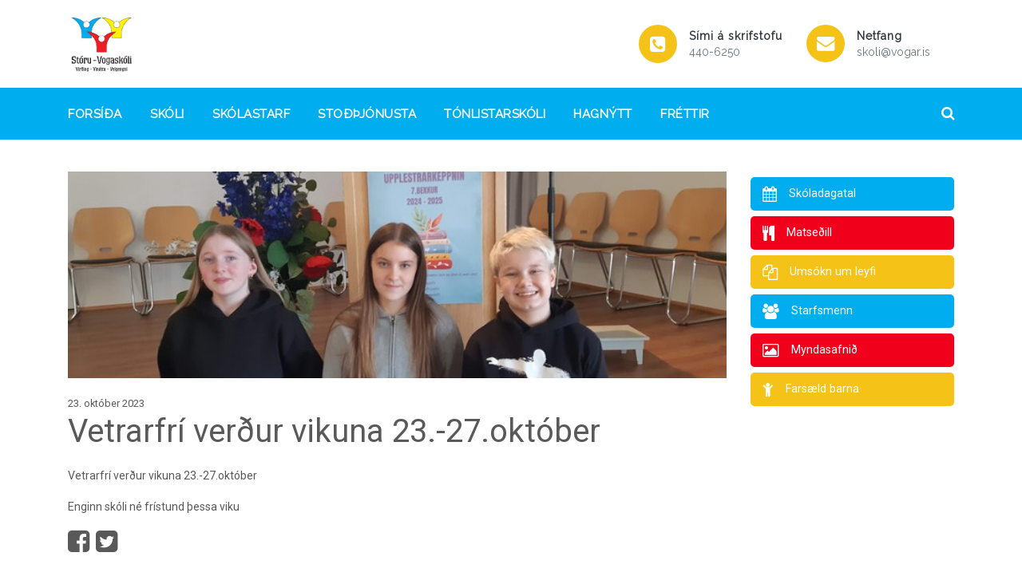

--- FILE ---
content_type: text/html; charset=UTF-8
request_url: https://www.storuvogaskoli.is/vidburdir/vetrarfri-47
body_size: 6093
content:
<!DOCTYPE html>
<html lang="en">
<head>
<meta charset="utf-8">
<meta http-equiv="X-UA-Compatible" content="IE=edge">
<meta name="viewport" content="width=device-width, minimum-scale=1.0, initial-scale=1.0" />
<title>Vetrarfr&#237; ver&#240;ur vikuna 23.-27.okt&#243;ber - St&#243;ru-Vogask&#243;li</title>
<meta property="og:title" content="Vetrarfrí verður vikuna 23.-27.október">

<link href="https://fonts.googleapis.com/css?family=Roboto|Raleway|Open+Sans:300,400,600,700" rel="stylesheet">
<link rel="stylesheet" href="https://cdnjs.cloudflare.com/ajax/libs/font-awesome/4.7.0/css/font-awesome.min.css">
<link rel="stylesheet" href="/stylesheets/app.css?2601200608">
<link rel="apple-touch-icon" sizes="57x57" href="/file/5/apple-icon-57x57.png">
<link rel="apple-touch-icon" sizes="60x60" href="/file/5/apple-icon-60x60.png">
<link rel="apple-touch-icon" sizes="72x72" href="/file/5/apple-icon-72x72.png">
<link rel="apple-touch-icon" sizes="76x76" href="/file/5/apple-icon-76x76.png">
<link rel="apple-touch-icon" sizes="114x114" href="/file/5/apple-icon-114x114.png">
<link rel="apple-touch-icon" sizes="120x120" href="/file/5/apple-icon-120x120.png">
<link rel="apple-touch-icon" sizes="144x144" href="/file/5/apple-icon-144x144.png">
<link rel="apple-touch-icon" sizes="152x152" href="/file/5/apple-icon-152x152.png">
<link rel="apple-touch-icon" sizes="180x180" href="/file/5/apple-icon-180x180.png">
<link rel="icon" type="image/png" sizes="192x192"  href="/file/5/android-icon-192x192.png">
<link rel="icon" type="image/png" sizes="32x32" href="/file/5/favicon-32x32.png">
<link rel="icon" type="image/png" sizes="96x96" href="/file/5/favicon-96x96.png">
<link rel="icon" type="image/png" sizes="16x16" href="/file/5/favicon-16x16.png">
<link rel="manifest" href="/file/5/manifest.json">
<meta name="msapplication-TileColor" content="#ffffff">
<meta name="msapplication-TileImage" content="/file/5/ms-icon-144x144.png">
<meta name="theme-color" content="#ffffff">

<style type="text/css"> 
body{font-family:'Roboto',sans-serif;color:#595959}a{color:#F0001B}a:hover{color:#F5C218}.bg-primary,.btn-primary{background-color:#595959!important;border-color:#595959!important}.shortcut.bg-primary:hover,.btn-primary:hover{background-color:rgb(89,89,89,.75)!important}.bg-secondary,.btn-secondary{background-color:#00ADEF!important;border-color:#00ADEF!important}.shortcut.bg-secondary:hover,.btn-secondary:hover{background-color:rgb(0,173,239,.75)!important}.bg-success,.btn-success{background-color:#F0001B!important;border-color:#F0001B!important}.shortcut.bg-success:hover,.btn-success:hover{background-color:rgb(240,0,27,.75)!important}.bg-info,.btn-info{background-color:#F5C218!important;border-color:#F5C218!important}.shortcut.bg-info:hover,.btn-info:hover{background-color:rgb(245,194,24,.75)!important}.text-primary{color:#595959!important}.text-secondary{color:#00ADEF!important}.text-success{color:#F0001B!important}.text-info{color:#F5C218!important}ul.main-nav li a:hover,ul.main-nav li.active>a{color:#F5C218!important}.text-holder{font-family:'Raleway',sans-serif!important}.hero h1{font-family:'Raleway',sans-serif!important}.search-icon:hover{color:#F5C218!important}.section-title h4{font-family:'Open Sans',sans-serif!important}.social-icon span{color:#00ADEF!important}.social-icon span:hover{color:#F5C218!important}.nav-section{font-family:'Raleway',sans-serif}.sub-nav{font-family:'Roboto',sans-serif;border-top:3px solid #F5C218}.sub-nav a{color:#595959}.sub-nav li.active{background-color:#F5C218}.sub-nav li.active a{color:#F5C218}.mobile-toggler span{background-color:#595959!important}footer{background-color:#00ADEF;font-family:'Roboto',sans-serif!important}.page-link{color:#F5C218!important}.page-item.active .page-link{background-color:#F5C218!important;border-color:#F5C218!important;color:#fff!important}.social a.share-nw{color:#595959!important}.social a.share-nw:hover{color:#F5C218!important}.fc-event{background: #F0001B !important;border: 1px solid #F0001B !important;}.fc-event:hover{background: #F5C218 !important;border: 1px solid #F5C218 !important;} .logos ul li img {max-height: 100px !important;}



header .search .search-box .search-form input:focus
{
	outline:none;
}

@media screen and (min-width:992px) and (max-width:1199.98px)
{
	header ul.main-nav>li
	{
		padding: 13px 15px 12px 15px;
	}
}

@media screen and (min-width: 1200px)
{
	header ul.main-nav>li
	{
		padding-right:20px;
	}
}

@media screen and (min-width: 992px) and (max-width: 1199.98px)
{

	header ul.main-nav>li
	{
		padding-left:5px;
		padding-right:10px;
	}

	header .search .search-box .search-form input
	{
		width:125px;
	}
}

@media screen and (max-width: 992px)
{
	header .search
	{
		margin:10px 0px 15px;
		width:100%;
	}

	header .search .search-box
	{
		position:relative;
		display: block;
	}

	header .search .search-box .search-form
	{
		margin: 0px;
		float: none;
		display: block;
		border: 1px solid #F5C218;
	}

	header .search .search-box .search-form input
	{
		padding: 10px 15px;
		width: 100%;
	}

	header .search .search-box span
	{
		display:none;
		position: absolute;
		top: 15px;
		right: 15px;
		color: #F5C218;
	}
}

@media screen and (max-width:480px)
{
	header .afmaeli-bordi
	{
		display:none;
	}
}
</style> 
</head>
<body>
<header class="sticky" >
    <div class="container header-top">
      <div id="translate"></div>
      <div class="row">
        <div class="col-lg-4">
          <div class="logo">
            <a href="/"><img src="/media/5/logo.jpg" border="0">
            </a> 
          </div>  
        </div>
        <div class="col-lg-8 text-right">
          <div class="contact d-none d-sm-none d-md-none d-lg-block d-xl-block">
            <ul>        
              <li>
                <div class="icon-holder bg-info">
                  <span class="fa fa-phone-square"></span>
                </div>
                <div class="text-holder text-dark">
                  <h6>Sími á skrifstofu</h6>
                  <p>
                    <a href="+3544406250" class="text-muted">440-6250</a>
                  </p>
                </div>
              </li>
              <li>
                <div class="icon-holder bg-info">
                  <span class="fa fa-envelope"></span>
                </div>
                <div class="text-holder text-dark">
                  <h6>Netfang</h6>
                  <p>
                    <a href="mailto:skoli@vogar.is" class="text-muted">skoli@vogar.is</a>
                  </p>
                </div>
              </li>
            </ul>
          </div>

          <div>
            <a class="mobile-toggler d-sm-block d-md-block d-lg-none d-xl-none" href="javascript:void(0)">
              <span></span>
              <span></span>
              <span></span>
              <span></span>
            </a>
            
          </div>
        </div>
      </div>
    </div>
    <div class="container-fluid bg-secondary nav-section">   
      <div class="container">
        <div class="row">
          <div class="col-lg-12">
<ul class="main-nav bg-secondary">
    <li class=" ">
        <a href="/" target="_self">Fors&#237;&#240;a</a>
    </li>
    <li class="sub-toggler ">
        <a href="/skoli" target="_self">Sk&#243;li</a>
<span class="d-sm-block d-md-block d-lg-none d-xl-none fa fa-plus"></span>
        <ul class="sub-nav">
<li class=""><a href="/skoli/starfsmenn" target="_self">Starfsmenn</a></li><li class=""><a href="https://www.skolamatur.is/matsedill" target="_blank">Matseðill</a></li><li class=""><a href="/skoli/stefnur-og-aaetlanir" target="_self">Stefnur og áætlanir</a></li><li class=""><a href="/skoli/bokasafnid" target="_self">Bókasafnið</a></li><li class=""><a href="/skoli/skolasongurinn" target="_self">Skólasöngurinn</a></li><li class=""><a href="/skoli/150-ara-saga" target="_self">150 ára saga</a></li>        </ul>
    </li>
    <li class="sub-toggler ">
        <a href="/skolastarf" target="_self">Sk&#243;lastarf</a>
<span class="d-sm-block d-md-block d-lg-none d-xl-none fa fa-plus"></span>
        <ul class="sub-nav">
<li class=""><a href="/media/5/skoladagatal-storu-vogaskola-2025-2026.pdf" target="_blank">Skóladagatal 2025-2026</a></li><li class=""><a href="/skolastarf/skolanamskra" target="_self">Skólanámskrá</a></li><li class=""><a href="/skolastarf/skolasokn" target="_self">Skólasókn</a></li><li class=""><a href="/skolastarf/skolareglur" target="_self">Skólareglur</a></li><li class=""><a href="/skolastarf/skolaakstur" target="_blank">Skólaakstur</a></li><li class=""><a href="/media/5/handbokmottaka-erlendra-nemenda-2023-2024.pdf" target="_blank">Móttaka erlendra nemenda</a></li><li class=""><a href="/skolastarf/fristund" target="_self">Frístund</a></li><li class=""><a href="/skolastarf/skolarad" target="_self">Skólaráð</a></li><li class=""><a href="/skolastarf/foreldrafelag" target="_self">Foreldrafélag</a></li><li class=""><a href="/skolastarf/nemendarad" target="_self">Nemendaráð</a></li><li class=""><a href="/skolastarf/sameiginleg-abyrgd" target="_blank">Sameiginleg ábyrgð</a></li><li class=""><a href="https://photos.app.goo.gl/Jk8DhXfxE1rQJem57" target="_self">Myndbönd </a></li><li class=""><a href="/skolastarf/skolinn-a-youtube" target="_self">Skólinn á youtube</a></li>        </ul>
    </li>
    <li class="sub-toggler ">
        <a href="/stodthjonusta" target="_self">Sto&#240;&#254;j&#243;nusta</a>
<span class="d-sm-block d-md-block d-lg-none d-xl-none fa fa-plus"></span>
        <ul class="sub-nav">
<li class=""><a href="/stodthjonusta/nemendaverndarrad" target="_self">Nemendaverndarráð</a></li><li class=""><a href="/stodthjonusta/salfraedithjonusta" target="_self">Sálfræðiþjónusta</a></li><li class=""><a href="/stodthjonusta/talmeinathjonusta" target="_self">Talmeinaþjónusta</a></li><li class=""><a href="/stodthjonusta/tulkathjonusta" target="_self">Túlkaþjónusta</a></li><li class=""><a href="/stodthjonusta/kennsluradgjof" target="_self">Kennsluráðgjöf</a></li><li class=""><a href="/stodthjonusta/nams--og-starfsradgjof" target="_self">Náms- og starfsráðgjöf</a></li><li class=""><a href="/stodthjonusta/skolahjukrun" target="_self">Skólahjúkrun</a></li><li class=""><a href="/stodthjonusta/namsver" target="_self">Námsver</a></li><li class=""><a href="/stodthjonusta/meistaragardur" target="_self">Meistaragarður</a></li><li class=""><a href="/stodthjonusta/riddaragardur" target="_self">Riddaragarður</a></li><li class=""><a href="/stodthjonusta/isat---ver" target="_self">ÍSAT - ver</a></li><li class=""><a href="/stodthjonusta/nemendateymi" target="_self">Nemendateymi</a></li><li class=""><a href="/stodthjonusta/art" target="_self">ART</a></li><li class=""><a href="/stodthjonusta/farsaeld-barna" target="_self">Farsæld barna</a></li><li class=""><a href="https://vefir.mms.is/flettibaekur/namsefni/ADHD_handbok/ " target="_self">ADHD Handbók</a></li>        </ul>
    </li>
    <li class="sub-toggler ">
        <a href="/tonlistarskoli" target="_self">T&#243;nlistarsk&#243;li</a>
<span class="d-sm-block d-md-block d-lg-none d-xl-none fa fa-plus"></span>
        <ul class="sub-nav">
<li class=""><a href="/media/5/skoladagatal-tonlistarskola-2025-2026.pdf" target="_blank">Skóladagatal 2025-2026</a></li><li class=""><a href="/media/5/skolanamskra-tonlistarskola-2024-2025-utgefid.pdf" target="_blank">Skólanámskrá </a></li>        </ul>
    </li>
    <li class="sub-toggler ">
        <a href="/hagnytt" target="_self">Hagn&#253;tt</a>
<span class="d-sm-block d-md-block d-lg-none d-xl-none fa fa-plus"></span>
        <ul class="sub-nav">
<li class=""><a href="/hagnytt/upphaf-grunnskolagongu" target="_self">Upphaf grunnskólagöngu</a></li><li class=""><a href="/hagnytt/skolamatur" target="_self">Skólamatur</a></li><li class=""><a href="/hagnytt/innritun" target="_self">Innritun í grunnskóla</a></li><li class=""><a href="/hagnytt/leyfi-ur-skola" target="_self">Leyfi úr skóla</a></li><li class=""><a href="/hagnytt/tilkynning-um-einelti" target="_self">Tilkynning um einelti</a></li><li class=""><a href="/hagnytt/valgreinar" target="_self">Valgreinar</a></li><li class=""><a href="/hagnytt/office-365" target="_self">Office 365</a></li><li class=""><a href="/hagnytt/ovedur---storm---burza" target="_self">Óveður / Storm / Burza</a></li><li class=""><a href="/hagnytt/framhaldsskola-upplysingar" target="_self">Framhaldsskóla upplýsingar</a></li><li class=""><a href="/hagnytt/mentor---handbaekur" target="_self">Mentor - handbækur</a></li><li class=""><a href="/hagnytt/fjolvaki---information" target="_self">Fjölvaki - information</a></li>        </ul>
    </li>
    <li class=" ">
        <a href="/frettir" target="_self">Fr&#233;ttir</a>
    </li>
</ul> 
            <div class="search">
              <div class="search-box">
                <form class="search-form" method="get" action="/leit">  
                    <div class="search-form-fields">                          
                        <input class="search-input-field" type="text" name="q" placeholder="Leita á vef" required>                        
                    </div>
                </form>              
                <span class="search-icon fa fa-search"></span>   
              </div>          
            </div>            
          </div>
        </div>
      </div>
    </div>
  </header>
  <main>
	<div class="container">
		<div class="row content">
			<div class="col-md-12 col-lg-9">

<img class="w-100" src="/media/5/20250304102622.jpg?w=700&h=220&mode=crop&scale=both" />


				<section id="body_section" data-dr-type="section" data-dr-name="body">
				
	<span class="date">23. okt&#243;ber 2023</span>
    	<h1>Vetrarfrí verður vikuna 23.-27.október</h1>
<p>Vetrarfrí verður vikuna 23.-27.október </p>
<p>Enginn skóli né frístund þessa viku</p>	<div class="social mt-3">
		<a href="https://www.facebook.com/share.php?u=https://www.storuvogaskoli.is/vidburdir/vetrarfri-47" class="share-nw"><i class="fa fa-facebook-square secondary"></i></a>
		<a href="https://twitter.com/share?url=https://www.storuvogaskoli.is/vidburdir/vetrarfri-47&text=Vetrarfr%c3%ad+ver%c3%b0ur+vikuna+23.-27.okt%c3%b3ber" class="share-nw"><i class="fa fa-twitter-square"></i></a>
	</div>  	

				</section>
			</div>
			<div class="col-lg-3">
<div class="shortcuts-sm">
		<div class="shortcut bg-secondary">
			<a href="/media/5/skoladagatal-storu-vogaskola-2025-2026.pdf" target="_self">
				<div class="shortcut-icon">
					<span class="fa fa-calendar"></span>
				</div>
				<h6 class="text-white">Skóladagatal</h6>
			</a>
		</div>
		<div class="shortcut bg-success">
			<a href="https://www.skolamatur.is/matsedill?260120" target="_blank">
				<div class="shortcut-icon">
					<span class="fa fa-cutlery"></span>
				</div>
				<h6 class="text-white">Matseðill</h6>
			</a>
		</div>
		<div class="shortcut bg-info">
			<a href="https://www.storuvogaskoli.is/hagnytt/leyfi-ur-skola" target="_self">
				<div class="shortcut-icon">
					<span class="fa fa-files-o"></span>
				</div>
				<h6 class="text-white">Umsókn um leyfi</h6>
			</a>
		</div>
		<div class="shortcut bg-secondary">
			<a href="/skoli/starfsmenn" target="_self">
				<div class="shortcut-icon">
					<span class="fa fa-users"></span>
				</div>
				<h6 class="text-white">Starfsmenn</h6>
			</a>
		</div>
		<div class="shortcut bg-success">
			<a href="/myndasofn" target="_self">
				<div class="shortcut-icon">
					<span class="fa fa-picture-o"></span>
				</div>
				<h6 class="text-white">Myndasafnið</h6>
			</a>
		</div>
		<div class="shortcut bg-info">
			<a href="/stodthjonusta/farsaeld-barna" target="_self">
				<div class="shortcut-icon">
					<span class="fa fa-child"></span>
				</div>
				<h6 class="text-white">Farsæld barna</h6>
			</a>
		</div>
	</div>


<style>

ul.side-nav > li > ul
{
	margin:0px;
	padding:0px;
	list-style:none;
}

ul.side-nav > li > ul > li
{
	line-height:1.3em;
	font-size:0.75rem;
	padding: 3px 0;
	border-bottom: 0px;
}

ul.side-nav > li > ul > li:first-child
{
	border-top:0px;
}

ul.side-nav > li > ul > li > ul 
{
	margin:0px;
	padding:0px;
	list-style:none;
}

ul.side-nav > li > ul > li > ul > li
{
	padding:2px 0px;
	border:0px;
}

ul.side-nav > li > ul > li > ul > li > a
{
	font-size:11px;
	font-weight:normal;
}

ul.side-nav > li > ul > li > ul > li.active > a
{
	font-weight:bold;
}


</style>



			</div>			
		</div>
	</div>
  </main>

<section class="logos">
    <div class="container py-3">
      <div class="row">
        <div class="col-lg-12 text-center">
          <ul class="logos">
            <li>
              <a href="https://www.vogar.is/" target="_self"><img src="/media/5/logo-sveitafelagid.png" alt="Vogar" border="0"></a>
            </li>
            <li>
              <a href="https://saft.is/" target="_self"><img src="/media/5/saftlogo-100.png" alt="Saft" border="0"></a>
            </li>
            <li>
              <a href="https://www.heimiliogskoli.is/" target="_self"><img src="/media/5/heimiliogskoli-logo-200pix.png" alt="Heimili og sk&#243;li" border="0"></a>
            </li>
            <li>
              <a href="https://www.barnaheill.is/is/abendingalina" target="_self"><img src="/media/5/abendingalina.png" alt="Barnaheill" border="0"></a>
            </li>
            <li>
              <a href="https://graenfaninn.is/" target="_self"><img src="/media/5/graenfaninn1.png" alt="Gr&#230;nf&#225;ninn" border="0"></a>
            </li>
            <li>
              <a href="https://unesco.is/" target="_self"><img src="/media/5/unesconatcomicelandiciceb.png" alt="UNESCO" border="0"></a>
            </li>
            <li>
              <a href="" target="_self"><img src="/media/5/hnetulaus-skoli--1.jpg" alt="Hnetulaus sk&#243;li " border="0"></a>
            </li>
            <li>
              <a href="https://www.infomentor.is/" target="_self"><img src="/media/5/mentor.png" alt="Mentor" border="0"></a>
            </li>
            <li>
              <a href="https://www.erasmusplus.is/menntun/skolar/etwinning/" target="_self"><img src="/media/5/etwinning-skoli.jpg" alt="Twinning School" border="0"></a>
            </li>
          </ul>     
        </div>
      </div>
    </div>    
  </section>    





  <footer>
    <div class="container-fluid">
      <div class="container pt-5 pb-4">
        <div class="row"> 
          <div class="col-lg-4">
            <div> 
              <h4>St&#243;ru-Vogask&#243;li</h4>
              <ul>
                <li><i class="fa fa-map-o"></i> Tjarnarg&#246;tu 2, 190 Vogar</li>                  
                <li><i class="fa fa-phone"></i> <a href="+3544406250">440-6250</a></li>
                <li><i class="fa fa-envelope"></i> <a href="mailto:skoli@vogar.is">skoli@vogar.is</a></li>
              </ul>
              <p><strong>Skrifstofan er opin</strong><br><strong>mánudaga - fimmtudaga</strong> <br />kl: 7:40 - 11:00 og <br />kl: 12:00 - 15:40<br><strong>föstudaga</strong> <br />kl: 07:40 - 11:00 og <br />kl: 12:00 - 14:00</p>
            </div> 
          </div>    
          <div class="col-lg-4">
            <div class="footer-links">
              <h4>Flýtileiðir</h4>
              <ul class="cols-2">
        <li>
        <a href="/forsida" target="_self">Fors&#237;&#240;a</a>
    </li>
    <li>
        <a href="/skoli" target="_self">Sk&#243;li</a>
    </li>
    <li>
        <a href="/skolastarf" target="_self">Sk&#243;lastarf</a>
    </li>
    <li>
        <a href="/stodthjonusta" target="_self">Sto&#240;&#254;j&#243;nusta</a>
    </li>
    <li>
        <a href="/tonlistarskoli" target="_self">T&#243;nlistarsk&#243;li</a>
    </li>
    <li>
        <a href="/hagnytt" target="_self">Hagn&#253;tt</a>
    </li>
    <li>
        <a href="/frettir" target="_self">Fr&#233;ttir</a>
    </li>

	<li><a href="/media/5/skoladagatal-storu-vogaskola-2025-2026.pdf" target="_self">Skóladagatal</a></li>
	<li><a href="https://www.skolamatur.is/matsedill" target="_blank">Matseðill</a></li>
	<li><a href="https://www.storuvogaskoli.is/hagnytt/leyfi-ur-skola" target="_self">Umsókn um leyfi</a></li>
	<li><a href="/skoli/starfsmenn" target="_self">Starfsmenn</a></li>
	<li><a href="/myndasofn" target="_self">Myndasafnið</a></li>
	<li><a href="/stodthjonusta/farsaeld-barna" target="_self">Farsæld barna</a></li>

              </ul>
            </div>
          </div>
          <div class="col-lg-4">
            <div class="d-table h-100 w-100 text-right pb-3">
              <div class="social">
                <div class="social-icon">
                  <a href="https://www.facebook.com/storuvogaskoli/" target="_blank"><span class="fa fa-facebook"></span></a>
                </div>
              </div>
	    </div>
          </div>           
        </div>
      </div>
    </div>
  </footer>
<script src="/javascripts/sv/app.js?2601200608"></script>

<script type="text/javascript">
function translate()
{
	new google.translate.TranslateElement({pageLanguage: 'is', layout: google.translate.TranslateElement.InlineLayout.SIMPLE}, 'translate');
}
</script>
<script type="text/javascript" src="//translate.google.com/translate_a/element.js?cb=translate"></script>
</body>
</html>

--- FILE ---
content_type: application/javascript
request_url: https://www.storuvogaskoli.is/javascripts/sv/app.js?2601200608
body_size: 225533
content:
!function(e){function t(r){if(n[r])return n[r].exports;var a=n[r]={i:r,l:!1,exports:{}};return e[r].call(a.exports,a,a.exports,t),a.l=!0,a.exports}var n={};t.m=e,t.c=n,t.d=function(e,n,r){t.o(e,n)||Object.defineProperty(e,n,{configurable:!1,enumerable:!0,get:r})},t.n=function(e){var n=e&&e.__esModule?function(){return e.default}:function(){return e};return t.d(n,"a",n),n},t.o=function(e,t){return Object.prototype.hasOwnProperty.call(e,t)},t.p="javascripts/",t(t.s=133)}([function(e,t,n){(function(e){!function(t,n){e.exports=n()}(0,function(){"use strict";function t(){return jr.apply(null,arguments)}function r(e){return e instanceof Array||"[object Array]"===Object.prototype.toString.call(e)}function a(e){return null!=e&&"[object Object]"===Object.prototype.toString.call(e)}function i(e){if(Object.getOwnPropertyNames)return 0===Object.getOwnPropertyNames(e).length;var t;for(t in e)if(e.hasOwnProperty(t))return!1;return!0}function s(e){return void 0===e}function o(e){return"number"==typeof e||"[object Number]"===Object.prototype.toString.call(e)}function d(e){return e instanceof Date||"[object Date]"===Object.prototype.toString.call(e)}function l(e,t){var n,r=[];for(n=0;n<e.length;++n)r.push(t(e[n],n));return r}function u(e,t){return Object.prototype.hasOwnProperty.call(e,t)}function c(e,t){for(var n in t)u(t,n)&&(e[n]=t[n]);return u(t,"toString")&&(e.toString=t.toString),u(t,"valueOf")&&(e.valueOf=t.valueOf),e}function h(e,t,n,r){return Tt(e,t,n,r,!0).utc()}function f(){return{empty:!1,unusedTokens:[],unusedInput:[],overflow:-2,charsLeftOver:0,nullInput:!1,invalidMonth:null,invalidFormat:!1,userInvalidated:!1,iso:!1,parsedDateParts:[],meridiem:null,rfc2822:!1,weekdayMismatch:!1}}function m(e){return null==e._pf&&(e._pf=f()),e._pf}function p(e){if(null==e._isValid){var t=m(e),n=Cr.call(t.parsedDateParts,function(e){return null!=e}),r=!isNaN(e._d.getTime())&&t.overflow<0&&!t.empty&&!t.invalidMonth&&!t.invalidWeekday&&!t.weekdayMismatch&&!t.nullInput&&!t.invalidFormat&&!t.userInvalidated&&(!t.meridiem||t.meridiem&&n);if(e._strict&&(r=r&&0===t.charsLeftOver&&0===t.unusedTokens.length&&void 0===t.bigHour),null!=Object.isFrozen&&Object.isFrozen(e))return r;e._isValid=r}return e._isValid}function _(e){var t=h(NaN);return null!=e?c(m(t),e):m(t).userInvalidated=!0,t}function y(e,t){var n,r,a;if(s(t._isAMomentObject)||(e._isAMomentObject=t._isAMomentObject),s(t._i)||(e._i=t._i),s(t._f)||(e._f=t._f),s(t._l)||(e._l=t._l),s(t._strict)||(e._strict=t._strict),s(t._tzm)||(e._tzm=t._tzm),s(t._isUTC)||(e._isUTC=t._isUTC),s(t._offset)||(e._offset=t._offset),s(t._pf)||(e._pf=m(t)),s(t._locale)||(e._locale=t._locale),Pr.length>0)for(n=0;n<Pr.length;n++)r=Pr[n],a=t[r],s(a)||(e[r]=a);return e}function g(e){y(this,e),this._d=new Date(null!=e._d?e._d.getTime():NaN),this.isValid()||(this._d=new Date(NaN)),!1===Or&&(Or=!0,t.updateOffset(this),Or=!1)}function v(e){return e instanceof g||null!=e&&null!=e._isAMomentObject}function M(e){return e<0?Math.ceil(e)||0:Math.floor(e)}function b(e){var t=+e,n=0;return 0!==t&&isFinite(t)&&(n=M(t)),n}function L(e,t,n){var r,a=Math.min(e.length,t.length),i=Math.abs(e.length-t.length),s=0;for(r=0;r<a;r++)(n&&e[r]!==t[r]||!n&&b(e[r])!==b(t[r]))&&s++;return s+i}function w(e){!1===t.suppressDeprecationWarnings&&"undefined"!=typeof console&&console.warn&&console.warn("Deprecation warning: "+e)}function Y(e,n){var r=!0;return c(function(){if(null!=t.deprecationHandler&&t.deprecationHandler(null,e),r){for(var a,i=[],s=0;s<arguments.length;s++){if(a="","object"==typeof arguments[s]){a+="\n["+s+"] ";for(var o in arguments[0])a+=o+": "+arguments[0][o]+", ";a=a.slice(0,-2)}else a=arguments[s];i.push(a)}w(e+"\nArguments: "+Array.prototype.slice.call(i).join("")+"\n"+(new Error).stack),r=!1}return n.apply(this,arguments)},n)}function D(e,n){null!=t.deprecationHandler&&t.deprecationHandler(e,n),Rr[e]||(w(n),Rr[e]=!0)}function T(e){return e instanceof Function||"[object Function]"===Object.prototype.toString.call(e)}function k(e){var t,n;for(n in e)t=e[n],T(t)?this[n]=t:this["_"+n]=t;this._config=e,this._dayOfMonthOrdinalParseLenient=new RegExp((this._dayOfMonthOrdinalParse.source||this._ordinalParse.source)+"|"+/\d{1,2}/.source)}function S(e,t){var n,r=c({},e);for(n in t)u(t,n)&&(a(e[n])&&a(t[n])?(r[n]={},c(r[n],e[n]),c(r[n],t[n])):null!=t[n]?r[n]=t[n]:delete r[n]);for(n in e)u(e,n)&&!u(t,n)&&a(e[n])&&(r[n]=c({},r[n]));return r}function x(e){null!=e&&this.set(e)}function E(e,t,n){var r=this._calendar[e]||this._calendar.sameElse;return T(r)?r.call(t,n):r}function H(e){var t=this._longDateFormat[e],n=this._longDateFormat[e.toUpperCase()];return t||!n?t:(this._longDateFormat[e]=n.replace(/MMMM|MM|DD|dddd/g,function(e){return e.slice(1)}),this._longDateFormat[e])}function j(){return this._invalidDate}function C(e){return this._ordinal.replace("%d",e)}function P(e,t,n,r){var a=this._relativeTime[n];return T(a)?a(e,t,n,r):a.replace(/%d/i,e)}function O(e,t){var n=this._relativeTime[e>0?"future":"past"];return T(n)?n(t):n.replace(/%s/i,t)}function R(e,t){var n=e.toLowerCase();Nr[n]=Nr[n+"s"]=Nr[t]=e}function A(e){return"string"==typeof e?Nr[e]||Nr[e.toLowerCase()]:void 0}function I(e){var t,n,r={};for(n in e)u(e,n)&&(t=A(n))&&(r[t]=e[n]);return r}function W(e,t){$r[e]=t}function F(e){var t=[];for(var n in e)t.push({unit:n,priority:$r[n]});return t.sort(function(e,t){return e.priority-t.priority}),t}function z(e,t,n){var r=""+Math.abs(e),a=t-r.length;return(e>=0?n?"+":"":"-")+Math.pow(10,Math.max(0,a)).toString().substr(1)+r}function N(e,t,n,r){var a=r;"string"==typeof r&&(a=function(){return this[r]()}),e&&(qr[e]=a),t&&(qr[t[0]]=function(){return z(a.apply(this,arguments),t[1],t[2])}),n&&(qr[n]=function(){return this.localeData().ordinal(a.apply(this,arguments),e)})}function $(e){return e.match(/\[[\s\S]/)?e.replace(/^\[|\]$/g,""):e.replace(/\\/g,"")}function B(e){var t,n,r=e.match(Br);for(t=0,n=r.length;t<n;t++)qr[r[t]]?r[t]=qr[r[t]]:r[t]=$(r[t]);return function(t){var a,i="";for(a=0;a<n;a++)i+=T(r[a])?r[a].call(t,e):r[a];return i}}function U(e,t){return e.isValid()?(t=V(t,e.localeData()),Vr[t]=Vr[t]||B(t),Vr[t](e)):e.localeData().invalidDate()}function V(e,t){function n(e){return t.longDateFormat(e)||e}var r=5;for(Ur.lastIndex=0;r>=0&&Ur.test(e);)e=e.replace(Ur,n),Ur.lastIndex=0,r-=1;return e}function q(e,t,n){ca[e]=T(t)?t:function(e,r){return e&&n?n:t}}function J(e,t){return u(ca,e)?ca[e](t._strict,t._locale):new RegExp(G(e))}function G(e){return Z(e.replace("\\","").replace(/\\(\[)|\\(\])|\[([^\]\[]*)\]|\\(.)/g,function(e,t,n,r,a){return t||n||r||a}))}function Z(e){return e.replace(/[-\/\\^$*+?.()|[\]{}]/g,"\\$&")}function X(e,t){var n,r=t;for("string"==typeof e&&(e=[e]),o(t)&&(r=function(e,n){n[t]=b(e)}),n=0;n<e.length;n++)ha[e[n]]=r}function K(e,t){X(e,function(e,n,r,a){r._w=r._w||{},t(e,r._w,r,a)})}function Q(e,t,n){null!=t&&u(ha,e)&&ha[e](t,n._a,n,e)}function ee(e){return te(e)?366:365}function te(e){return e%4==0&&e%100!=0||e%400==0}function ne(){return te(this.year())}function re(e,n){return function(r){return null!=r?(ie(this,e,r),t.updateOffset(this,n),this):ae(this,e)}}function ae(e,t){return e.isValid()?e._d["get"+(e._isUTC?"UTC":"")+t]():NaN}function ie(e,t,n){e.isValid()&&!isNaN(n)&&("FullYear"===t&&te(e.year())&&1===e.month()&&29===e.date()?e._d["set"+(e._isUTC?"UTC":"")+t](n,e.month(),le(n,e.month())):e._d["set"+(e._isUTC?"UTC":"")+t](n))}function se(e){return e=A(e),T(this[e])?this[e]():this}function oe(e,t){if("object"==typeof e){e=I(e);for(var n=F(e),r=0;r<n.length;r++)this[n[r].unit](e[n[r].unit])}else if(e=A(e),T(this[e]))return this[e](t);return this}function de(e,t){return(e%t+t)%t}function le(e,t){if(isNaN(e)||isNaN(t))return NaN;var n=de(t,12);return e+=(t-n)/12,1===n?te(e)?29:28:31-n%7%2}function ue(e,t){return e?r(this._months)?this._months[e.month()]:this._months[(this._months.isFormat||Ya).test(t)?"format":"standalone"][e.month()]:r(this._months)?this._months:this._months.standalone}function ce(e,t){return e?r(this._monthsShort)?this._monthsShort[e.month()]:this._monthsShort[Ya.test(t)?"format":"standalone"][e.month()]:r(this._monthsShort)?this._monthsShort:this._monthsShort.standalone}function he(e,t,n){var r,a,i,s=e.toLocaleLowerCase();if(!this._monthsParse)for(this._monthsParse=[],this._longMonthsParse=[],this._shortMonthsParse=[],r=0;r<12;++r)i=h([2e3,r]),this._shortMonthsParse[r]=this.monthsShort(i,"").toLocaleLowerCase(),this._longMonthsParse[r]=this.months(i,"").toLocaleLowerCase();return n?"MMM"===t?(a=La.call(this._shortMonthsParse,s),-1!==a?a:null):(a=La.call(this._longMonthsParse,s),-1!==a?a:null):"MMM"===t?-1!==(a=La.call(this._shortMonthsParse,s))?a:(a=La.call(this._longMonthsParse,s),-1!==a?a:null):-1!==(a=La.call(this._longMonthsParse,s))?a:(a=La.call(this._shortMonthsParse,s),-1!==a?a:null)}function fe(e,t,n){var r,a,i;if(this._monthsParseExact)return he.call(this,e,t,n);for(this._monthsParse||(this._monthsParse=[],this._longMonthsParse=[],this._shortMonthsParse=[]),r=0;r<12;r++){if(a=h([2e3,r]),n&&!this._longMonthsParse[r]&&(this._longMonthsParse[r]=new RegExp("^"+this.months(a,"").replace(".","")+"$","i"),this._shortMonthsParse[r]=new RegExp("^"+this.monthsShort(a,"").replace(".","")+"$","i")),n||this._monthsParse[r]||(i="^"+this.months(a,"")+"|^"+this.monthsShort(a,""),this._monthsParse[r]=new RegExp(i.replace(".",""),"i")),n&&"MMMM"===t&&this._longMonthsParse[r].test(e))return r;if(n&&"MMM"===t&&this._shortMonthsParse[r].test(e))return r;if(!n&&this._monthsParse[r].test(e))return r}}function me(e,t){var n;if(!e.isValid())return e;if("string"==typeof t)if(/^\d+$/.test(t))t=b(t);else if(t=e.localeData().monthsParse(t),!o(t))return e;return n=Math.min(e.date(),le(e.year(),t)),e._d["set"+(e._isUTC?"UTC":"")+"Month"](t,n),e}function pe(e){return null!=e?(me(this,e),t.updateOffset(this,!0),this):ae(this,"Month")}function _e(){return le(this.year(),this.month())}function ye(e){return this._monthsParseExact?(u(this,"_monthsRegex")||ve.call(this),e?this._monthsShortStrictRegex:this._monthsShortRegex):(u(this,"_monthsShortRegex")||(this._monthsShortRegex=ka),this._monthsShortStrictRegex&&e?this._monthsShortStrictRegex:this._monthsShortRegex)}function ge(e){return this._monthsParseExact?(u(this,"_monthsRegex")||ve.call(this),e?this._monthsStrictRegex:this._monthsRegex):(u(this,"_monthsRegex")||(this._monthsRegex=Sa),this._monthsStrictRegex&&e?this._monthsStrictRegex:this._monthsRegex)}function ve(){function e(e,t){return t.length-e.length}var t,n,r=[],a=[],i=[];for(t=0;t<12;t++)n=h([2e3,t]),r.push(this.monthsShort(n,"")),a.push(this.months(n,"")),i.push(this.months(n,"")),i.push(this.monthsShort(n,""));for(r.sort(e),a.sort(e),i.sort(e),t=0;t<12;t++)r[t]=Z(r[t]),a[t]=Z(a[t]);for(t=0;t<24;t++)i[t]=Z(i[t]);this._monthsRegex=new RegExp("^("+i.join("|")+")","i"),this._monthsShortRegex=this._monthsRegex,this._monthsStrictRegex=new RegExp("^("+a.join("|")+")","i"),this._monthsShortStrictRegex=new RegExp("^("+r.join("|")+")","i")}function Me(e,t,n,r,a,i,s){var o;return e<100&&e>=0?(o=new Date(e+400,t,n,r,a,i,s),isFinite(o.getFullYear())&&o.setFullYear(e)):o=new Date(e,t,n,r,a,i,s),o}function be(e){var t;if(e<100&&e>=0){var n=Array.prototype.slice.call(arguments);n[0]=e+400,t=new Date(Date.UTC.apply(null,n)),isFinite(t.getUTCFullYear())&&t.setUTCFullYear(e)}else t=new Date(Date.UTC.apply(null,arguments));return t}function Le(e,t,n){var r=7+t-n;return-(7+be(e,0,r).getUTCDay()-t)%7+r-1}function we(e,t,n,r,a){var i,s,o=(7+n-r)%7,d=Le(e,r,a),l=1+7*(t-1)+o+d;return l<=0?(i=e-1,s=ee(i)+l):l>ee(e)?(i=e+1,s=l-ee(e)):(i=e,s=l),{year:i,dayOfYear:s}}function Ye(e,t,n){var r,a,i=Le(e.year(),t,n),s=Math.floor((e.dayOfYear()-i-1)/7)+1;return s<1?(a=e.year()-1,r=s+De(a,t,n)):s>De(e.year(),t,n)?(r=s-De(e.year(),t,n),a=e.year()+1):(a=e.year(),r=s),{week:r,year:a}}function De(e,t,n){var r=Le(e,t,n),a=Le(e+1,t,n);return(ee(e)-r+a)/7}function Te(e){return Ye(e,this._week.dow,this._week.doy).week}function ke(){return this._week.dow}function Se(){return this._week.doy}function xe(e){var t=this.localeData().week(this);return null==e?t:this.add(7*(e-t),"d")}function Ee(e){var t=Ye(this,1,4).week;return null==e?t:this.add(7*(e-t),"d")}function He(e,t){return"string"!=typeof e?e:isNaN(e)?(e=t.weekdaysParse(e),"number"==typeof e?e:null):parseInt(e,10)}function je(e,t){return"string"==typeof e?t.weekdaysParse(e)%7||7:isNaN(e)?null:e}function Ce(e,t){return e.slice(t,7).concat(e.slice(0,t))}function Pe(e,t){var n=r(this._weekdays)?this._weekdays:this._weekdays[e&&!0!==e&&this._weekdays.isFormat.test(t)?"format":"standalone"];return!0===e?Ce(n,this._week.dow):e?n[e.day()]:n}function Oe(e){return!0===e?Ce(this._weekdaysShort,this._week.dow):e?this._weekdaysShort[e.day()]:this._weekdaysShort}function Re(e){return!0===e?Ce(this._weekdaysMin,this._week.dow):e?this._weekdaysMin[e.day()]:this._weekdaysMin}function Ae(e,t,n){var r,a,i,s=e.toLocaleLowerCase();if(!this._weekdaysParse)for(this._weekdaysParse=[],this._shortWeekdaysParse=[],this._minWeekdaysParse=[],r=0;r<7;++r)i=h([2e3,1]).day(r),this._minWeekdaysParse[r]=this.weekdaysMin(i,"").toLocaleLowerCase(),this._shortWeekdaysParse[r]=this.weekdaysShort(i,"").toLocaleLowerCase(),this._weekdaysParse[r]=this.weekdays(i,"").toLocaleLowerCase();return n?"dddd"===t?(a=La.call(this._weekdaysParse,s),-1!==a?a:null):"ddd"===t?(a=La.call(this._shortWeekdaysParse,s),-1!==a?a:null):(a=La.call(this._minWeekdaysParse,s),-1!==a?a:null):"dddd"===t?-1!==(a=La.call(this._weekdaysParse,s))?a:-1!==(a=La.call(this._shortWeekdaysParse,s))?a:(a=La.call(this._minWeekdaysParse,s),-1!==a?a:null):"ddd"===t?-1!==(a=La.call(this._shortWeekdaysParse,s))?a:-1!==(a=La.call(this._weekdaysParse,s))?a:(a=La.call(this._minWeekdaysParse,s),-1!==a?a:null):-1!==(a=La.call(this._minWeekdaysParse,s))?a:-1!==(a=La.call(this._weekdaysParse,s))?a:(a=La.call(this._shortWeekdaysParse,s),-1!==a?a:null)}function Ie(e,t,n){var r,a,i;if(this._weekdaysParseExact)return Ae.call(this,e,t,n);for(this._weekdaysParse||(this._weekdaysParse=[],this._minWeekdaysParse=[],this._shortWeekdaysParse=[],this._fullWeekdaysParse=[]),r=0;r<7;r++){if(a=h([2e3,1]).day(r),n&&!this._fullWeekdaysParse[r]&&(this._fullWeekdaysParse[r]=new RegExp("^"+this.weekdays(a,"").replace(".","\\.?")+"$","i"),this._shortWeekdaysParse[r]=new RegExp("^"+this.weekdaysShort(a,"").replace(".","\\.?")+"$","i"),this._minWeekdaysParse[r]=new RegExp("^"+this.weekdaysMin(a,"").replace(".","\\.?")+"$","i")),this._weekdaysParse[r]||(i="^"+this.weekdays(a,"")+"|^"+this.weekdaysShort(a,"")+"|^"+this.weekdaysMin(a,""),this._weekdaysParse[r]=new RegExp(i.replace(".",""),"i")),n&&"dddd"===t&&this._fullWeekdaysParse[r].test(e))return r;if(n&&"ddd"===t&&this._shortWeekdaysParse[r].test(e))return r;if(n&&"dd"===t&&this._minWeekdaysParse[r].test(e))return r;if(!n&&this._weekdaysParse[r].test(e))return r}}function We(e){if(!this.isValid())return null!=e?this:NaN;var t=this._isUTC?this._d.getUTCDay():this._d.getDay();return null!=e?(e=He(e,this.localeData()),this.add(e-t,"d")):t}function Fe(e){if(!this.isValid())return null!=e?this:NaN;var t=(this.day()+7-this.localeData()._week.dow)%7;return null==e?t:this.add(e-t,"d")}function ze(e){if(!this.isValid())return null!=e?this:NaN;if(null!=e){var t=je(e,this.localeData());return this.day(this.day()%7?t:t-7)}return this.day()||7}function Ne(e){return this._weekdaysParseExact?(u(this,"_weekdaysRegex")||Ue.call(this),e?this._weekdaysStrictRegex:this._weekdaysRegex):(u(this,"_weekdaysRegex")||(this._weekdaysRegex=Ca),this._weekdaysStrictRegex&&e?this._weekdaysStrictRegex:this._weekdaysRegex)}function $e(e){return this._weekdaysParseExact?(u(this,"_weekdaysRegex")||Ue.call(this),e?this._weekdaysShortStrictRegex:this._weekdaysShortRegex):(u(this,"_weekdaysShortRegex")||(this._weekdaysShortRegex=Pa),this._weekdaysShortStrictRegex&&e?this._weekdaysShortStrictRegex:this._weekdaysShortRegex)}function Be(e){return this._weekdaysParseExact?(u(this,"_weekdaysRegex")||Ue.call(this),e?this._weekdaysMinStrictRegex:this._weekdaysMinRegex):(u(this,"_weekdaysMinRegex")||(this._weekdaysMinRegex=Oa),this._weekdaysMinStrictRegex&&e?this._weekdaysMinStrictRegex:this._weekdaysMinRegex)}function Ue(){function e(e,t){return t.length-e.length}var t,n,r,a,i,s=[],o=[],d=[],l=[];for(t=0;t<7;t++)n=h([2e3,1]).day(t),r=this.weekdaysMin(n,""),a=this.weekdaysShort(n,""),i=this.weekdays(n,""),s.push(r),o.push(a),d.push(i),l.push(r),l.push(a),l.push(i);for(s.sort(e),o.sort(e),d.sort(e),l.sort(e),t=0;t<7;t++)o[t]=Z(o[t]),d[t]=Z(d[t]),l[t]=Z(l[t]);this._weekdaysRegex=new RegExp("^("+l.join("|")+")","i"),this._weekdaysShortRegex=this._weekdaysRegex,this._weekdaysMinRegex=this._weekdaysRegex,this._weekdaysStrictRegex=new RegExp("^("+d.join("|")+")","i"),this._weekdaysShortStrictRegex=new RegExp("^("+o.join("|")+")","i"),this._weekdaysMinStrictRegex=new RegExp("^("+s.join("|")+")","i")}function Ve(){return this.hours()%12||12}function qe(){return this.hours()||24}function Je(e,t){N(e,0,0,function(){return this.localeData().meridiem(this.hours(),this.minutes(),t)})}function Ge(e,t){return t._meridiemParse}function Ze(e){return"p"===(e+"").toLowerCase().charAt(0)}function Xe(e,t,n){return e>11?n?"pm":"PM":n?"am":"AM"}function Ke(e){return e?e.toLowerCase().replace("_","-"):e}function Qe(e){for(var t,n,r,a,i=0;i<e.length;){for(a=Ke(e[i]).split("-"),t=a.length,n=Ke(e[i+1]),n=n?n.split("-"):null;t>0;){if(r=et(a.slice(0,t).join("-")))return r;if(n&&n.length>=t&&L(a,n,!0)>=t-1)break;t--}i++}return Ra}function et(t){var r=null;if(!Fa[t]&&void 0!==e&&e&&e.exports)try{r=Ra._abbr;n(146)("./"+t),tt(r)}catch(e){}return Fa[t]}function tt(e,t){var n;return e&&(n=s(t)?at(e):nt(e,t),n?Ra=n:"undefined"!=typeof console&&console.warn&&console.warn("Locale "+e+" not found. Did you forget to load it?")),Ra._abbr}function nt(e,t){if(null!==t){var n,r=Wa;if(t.abbr=e,null!=Fa[e])D("defineLocaleOverride","use moment.updateLocale(localeName, config) to change an existing locale. moment.defineLocale(localeName, config) should only be used for creating a new locale See http://momentjs.com/guides/#/warnings/define-locale/ for more info."),r=Fa[e]._config;else if(null!=t.parentLocale)if(null!=Fa[t.parentLocale])r=Fa[t.parentLocale]._config;else{if(null==(n=et(t.parentLocale)))return za[t.parentLocale]||(za[t.parentLocale]=[]),za[t.parentLocale].push({name:e,config:t}),null;r=n._config}return Fa[e]=new x(S(r,t)),za[e]&&za[e].forEach(function(e){nt(e.name,e.config)}),tt(e),Fa[e]}return delete Fa[e],null}function rt(e,t){if(null!=t){var n,r,a=Wa;r=et(e),null!=r&&(a=r._config),t=S(a,t),n=new x(t),n.parentLocale=Fa[e],Fa[e]=n,tt(e)}else null!=Fa[e]&&(null!=Fa[e].parentLocale?Fa[e]=Fa[e].parentLocale:null!=Fa[e]&&delete Fa[e]);return Fa[e]}function at(e){var t;if(e&&e._locale&&e._locale._abbr&&(e=e._locale._abbr),!e)return Ra;if(!r(e)){if(t=et(e))return t;e=[e]}return Qe(e)}function it(){return Ar(Fa)}function st(e){var t,n=e._a;return n&&-2===m(e).overflow&&(t=n[ma]<0||n[ma]>11?ma:n[pa]<1||n[pa]>le(n[fa],n[ma])?pa:n[_a]<0||n[_a]>24||24===n[_a]&&(0!==n[ya]||0!==n[ga]||0!==n[va])?_a:n[ya]<0||n[ya]>59?ya:n[ga]<0||n[ga]>59?ga:n[va]<0||n[va]>999?va:-1,m(e)._overflowDayOfYear&&(t<fa||t>pa)&&(t=pa),m(e)._overflowWeeks&&-1===t&&(t=Ma),m(e)._overflowWeekday&&-1===t&&(t=ba),m(e).overflow=t),e}function ot(e,t,n){return null!=e?e:null!=t?t:n}function dt(e){var n=new Date(t.now());return e._useUTC?[n.getUTCFullYear(),n.getUTCMonth(),n.getUTCDate()]:[n.getFullYear(),n.getMonth(),n.getDate()]}function lt(e){var t,n,r,a,i,s=[];if(!e._d){for(r=dt(e),e._w&&null==e._a[pa]&&null==e._a[ma]&&ut(e),null!=e._dayOfYear&&(i=ot(e._a[fa],r[fa]),(e._dayOfYear>ee(i)||0===e._dayOfYear)&&(m(e)._overflowDayOfYear=!0),n=be(i,0,e._dayOfYear),e._a[ma]=n.getUTCMonth(),e._a[pa]=n.getUTCDate()),t=0;t<3&&null==e._a[t];++t)e._a[t]=s[t]=r[t];for(;t<7;t++)e._a[t]=s[t]=null==e._a[t]?2===t?1:0:e._a[t];24===e._a[_a]&&0===e._a[ya]&&0===e._a[ga]&&0===e._a[va]&&(e._nextDay=!0,e._a[_a]=0),e._d=(e._useUTC?be:Me).apply(null,s),a=e._useUTC?e._d.getUTCDay():e._d.getDay(),null!=e._tzm&&e._d.setUTCMinutes(e._d.getUTCMinutes()-e._tzm),e._nextDay&&(e._a[_a]=24),e._w&&void 0!==e._w.d&&e._w.d!==a&&(m(e).weekdayMismatch=!0)}}function ut(e){var t,n,r,a,i,s,o,d;if(t=e._w,null!=t.GG||null!=t.W||null!=t.E)i=1,s=4,n=ot(t.GG,e._a[fa],Ye(kt(),1,4).year),r=ot(t.W,1),((a=ot(t.E,1))<1||a>7)&&(d=!0);else{i=e._locale._week.dow,s=e._locale._week.doy;var l=Ye(kt(),i,s);n=ot(t.gg,e._a[fa],l.year),r=ot(t.w,l.week),null!=t.d?((a=t.d)<0||a>6)&&(d=!0):null!=t.e?(a=t.e+i,(t.e<0||t.e>6)&&(d=!0)):a=i}r<1||r>De(n,i,s)?m(e)._overflowWeeks=!0:null!=d?m(e)._overflowWeekday=!0:(o=we(n,r,a,i,s),e._a[fa]=o.year,e._dayOfYear=o.dayOfYear)}function ct(e){var t,n,r,a,i,s,o=e._i,d=Na.exec(o)||$a.exec(o);if(d){for(m(e).iso=!0,t=0,n=Ua.length;t<n;t++)if(Ua[t][1].exec(d[1])){a=Ua[t][0],r=!1!==Ua[t][2];break}if(null==a)return void(e._isValid=!1);if(d[3]){for(t=0,n=Va.length;t<n;t++)if(Va[t][1].exec(d[3])){i=(d[2]||" ")+Va[t][0];break}if(null==i)return void(e._isValid=!1)}if(!r&&null!=i)return void(e._isValid=!1);if(d[4]){if(!Ba.exec(d[4]))return void(e._isValid=!1);s="Z"}e._f=a+(i||"")+(s||""),vt(e)}else e._isValid=!1}function ht(e,t,n,r,a,i){var s=[ft(e),Ta.indexOf(t),parseInt(n,10),parseInt(r,10),parseInt(a,10)];return i&&s.push(parseInt(i,10)),s}function ft(e){var t=parseInt(e,10);return t<=49?2e3+t:t<=999?1900+t:t}function mt(e){return e.replace(/\([^)]*\)|[\n\t]/g," ").replace(/(\s\s+)/g," ").replace(/^\s\s*/,"").replace(/\s\s*$/,"")}function pt(e,t,n){if(e){if(Ha.indexOf(e)!==new Date(t[0],t[1],t[2]).getDay())return m(n).weekdayMismatch=!0,n._isValid=!1,!1}return!0}function _t(e,t,n){if(e)return Ga[e];if(t)return 0;var r=parseInt(n,10),a=r%100;return(r-a)/100*60+a}function yt(e){var t=Ja.exec(mt(e._i));if(t){var n=ht(t[4],t[3],t[2],t[5],t[6],t[7]);if(!pt(t[1],n,e))return;e._a=n,e._tzm=_t(t[8],t[9],t[10]),e._d=be.apply(null,e._a),e._d.setUTCMinutes(e._d.getUTCMinutes()-e._tzm),m(e).rfc2822=!0}else e._isValid=!1}function gt(e){var n=qa.exec(e._i);if(null!==n)return void(e._d=new Date(+n[1]));ct(e),!1===e._isValid&&(delete e._isValid,yt(e),!1===e._isValid&&(delete e._isValid,t.createFromInputFallback(e)))}function vt(e){if(e._f===t.ISO_8601)return void ct(e);if(e._f===t.RFC_2822)return void yt(e);e._a=[],m(e).empty=!0;var n,r,a,i,s,o=""+e._i,d=o.length,l=0;for(a=V(e._f,e._locale).match(Br)||[],n=0;n<a.length;n++)i=a[n],r=(o.match(J(i,e))||[])[0],r&&(s=o.substr(0,o.indexOf(r)),s.length>0&&m(e).unusedInput.push(s),o=o.slice(o.indexOf(r)+r.length),l+=r.length),qr[i]?(r?m(e).empty=!1:m(e).unusedTokens.push(i),Q(i,r,e)):e._strict&&!r&&m(e).unusedTokens.push(i);m(e).charsLeftOver=d-l,o.length>0&&m(e).unusedInput.push(o),e._a[_a]<=12&&!0===m(e).bigHour&&e._a[_a]>0&&(m(e).bigHour=void 0),m(e).parsedDateParts=e._a.slice(0),m(e).meridiem=e._meridiem,e._a[_a]=Mt(e._locale,e._a[_a],e._meridiem),lt(e),st(e)}function Mt(e,t,n){var r;return null==n?t:null!=e.meridiemHour?e.meridiemHour(t,n):null!=e.isPM?(r=e.isPM(n),r&&t<12&&(t+=12),r||12!==t||(t=0),t):t}function bt(e){var t,n,r,a,i;if(0===e._f.length)return m(e).invalidFormat=!0,void(e._d=new Date(NaN));for(a=0;a<e._f.length;a++)i=0,t=y({},e),null!=e._useUTC&&(t._useUTC=e._useUTC),t._f=e._f[a],vt(t),p(t)&&(i+=m(t).charsLeftOver,i+=10*m(t).unusedTokens.length,m(t).score=i,(null==r||i<r)&&(r=i,n=t));c(e,n||t)}function Lt(e){if(!e._d){var t=I(e._i);e._a=l([t.year,t.month,t.day||t.date,t.hour,t.minute,t.second,t.millisecond],function(e){return e&&parseInt(e,10)}),lt(e)}}function wt(e){var t=new g(st(Yt(e)));return t._nextDay&&(t.add(1,"d"),t._nextDay=void 0),t}function Yt(e){var t=e._i,n=e._f;return e._locale=e._locale||at(e._l),null===t||void 0===n&&""===t?_({nullInput:!0}):("string"==typeof t&&(e._i=t=e._locale.preparse(t)),v(t)?new g(st(t)):(d(t)?e._d=t:r(n)?bt(e):n?vt(e):Dt(e),p(e)||(e._d=null),e))}function Dt(e){var n=e._i;s(n)?e._d=new Date(t.now()):d(n)?e._d=new Date(n.valueOf()):"string"==typeof n?gt(e):r(n)?(e._a=l(n.slice(0),function(e){return parseInt(e,10)}),lt(e)):a(n)?Lt(e):o(n)?e._d=new Date(n):t.createFromInputFallback(e)}function Tt(e,t,n,s,o){var d={};return!0!==n&&!1!==n||(s=n,n=void 0),(a(e)&&i(e)||r(e)&&0===e.length)&&(e=void 0),d._isAMomentObject=!0,d._useUTC=d._isUTC=o,d._l=n,d._i=e,d._f=t,d._strict=s,wt(d)}function kt(e,t,n,r){return Tt(e,t,n,r,!1)}function St(e,t){var n,a;if(1===t.length&&r(t[0])&&(t=t[0]),!t.length)return kt();for(n=t[0],a=1;a<t.length;++a)t[a].isValid()&&!t[a][e](n)||(n=t[a]);return n}function xt(){return St("isBefore",[].slice.call(arguments,0))}function Et(){return St("isAfter",[].slice.call(arguments,0))}function Ht(e){for(var t in e)if(-1===La.call(Qa,t)||null!=e[t]&&isNaN(e[t]))return!1;for(var n=!1,r=0;r<Qa.length;++r)if(e[Qa[r]]){if(n)return!1;parseFloat(e[Qa[r]])!==b(e[Qa[r]])&&(n=!0)}return!0}function jt(){return this._isValid}function Ct(){return Kt(NaN)}function Pt(e){var t=I(e),n=t.year||0,r=t.quarter||0,a=t.month||0,i=t.week||t.isoWeek||0,s=t.day||0,o=t.hour||0,d=t.minute||0,l=t.second||0,u=t.millisecond||0;this._isValid=Ht(t),this._milliseconds=+u+1e3*l+6e4*d+1e3*o*60*60,this._days=+s+7*i,this._months=+a+3*r+12*n,this._data={},this._locale=at(),this._bubble()}function Ot(e){return e instanceof Pt}function Rt(e){return e<0?-1*Math.round(-1*e):Math.round(e)}function At(e,t){N(e,0,0,function(){var e=this.utcOffset(),n="+";return e<0&&(e=-e,n="-"),n+z(~~(e/60),2)+t+z(~~e%60,2)})}function It(e,t){var n=(t||"").match(e);if(null===n)return null;var r=n[n.length-1]||[],a=(r+"").match(ei)||["-",0,0],i=60*a[1]+b(a[2]);return 0===i?0:"+"===a[0]?i:-i}function Wt(e,n){var r,a;return n._isUTC?(r=n.clone(),a=(v(e)||d(e)?e.valueOf():kt(e).valueOf())-r.valueOf(),r._d.setTime(r._d.valueOf()+a),t.updateOffset(r,!1),r):kt(e).local()}function Ft(e){return 15*-Math.round(e._d.getTimezoneOffset()/15)}function zt(e,n,r){var a,i=this._offset||0;if(!this.isValid())return null!=e?this:NaN;if(null!=e){if("string"==typeof e){if(null===(e=It(da,e)))return this}else Math.abs(e)<16&&!r&&(e*=60);return!this._isUTC&&n&&(a=Ft(this)),this._offset=e,this._isUTC=!0,null!=a&&this.add(a,"m"),i!==e&&(!n||this._changeInProgress?rn(this,Kt(e-i,"m"),1,!1):this._changeInProgress||(this._changeInProgress=!0,t.updateOffset(this,!0),this._changeInProgress=null)),this}return this._isUTC?i:Ft(this)}function Nt(e,t){return null!=e?("string"!=typeof e&&(e=-e),this.utcOffset(e,t),this):-this.utcOffset()}function $t(e){return this.utcOffset(0,e)}function Bt(e){return this._isUTC&&(this.utcOffset(0,e),this._isUTC=!1,e&&this.subtract(Ft(this),"m")),this}function Ut(){if(null!=this._tzm)this.utcOffset(this._tzm,!1,!0);else if("string"==typeof this._i){var e=It(oa,this._i);null!=e?this.utcOffset(e):this.utcOffset(0,!0)}return this}function Vt(e){return!!this.isValid()&&(e=e?kt(e).utcOffset():0,(this.utcOffset()-e)%60==0)}function qt(){return this.utcOffset()>this.clone().month(0).utcOffset()||this.utcOffset()>this.clone().month(5).utcOffset()}function Jt(){if(!s(this._isDSTShifted))return this._isDSTShifted;var e={};if(y(e,this),e=Yt(e),e._a){var t=e._isUTC?h(e._a):kt(e._a);this._isDSTShifted=this.isValid()&&L(e._a,t.toArray())>0}else this._isDSTShifted=!1;return this._isDSTShifted}function Gt(){return!!this.isValid()&&!this._isUTC}function Zt(){return!!this.isValid()&&this._isUTC}function Xt(){return!!this.isValid()&&(this._isUTC&&0===this._offset)}function Kt(e,t){var n,r,a,i=e,s=null;return Ot(e)?i={ms:e._milliseconds,d:e._days,M:e._months}:o(e)?(i={},t?i[t]=e:i.milliseconds=e):(s=ti.exec(e))?(n="-"===s[1]?-1:1,i={y:0,d:b(s[pa])*n,h:b(s[_a])*n,m:b(s[ya])*n,s:b(s[ga])*n,ms:b(Rt(1e3*s[va]))*n}):(s=ni.exec(e))?(n="-"===s[1]?-1:1,i={y:Qt(s[2],n),M:Qt(s[3],n),w:Qt(s[4],n),d:Qt(s[5],n),h:Qt(s[6],n),m:Qt(s[7],n),s:Qt(s[8],n)}):null==i?i={}:"object"==typeof i&&("from"in i||"to"in i)&&(a=tn(kt(i.from),kt(i.to)),i={},i.ms=a.milliseconds,i.M=a.months),r=new Pt(i),Ot(e)&&u(e,"_locale")&&(r._locale=e._locale),r}function Qt(e,t){var n=e&&parseFloat(e.replace(",","."));return(isNaN(n)?0:n)*t}function en(e,t){var n={};return n.months=t.month()-e.month()+12*(t.year()-e.year()),e.clone().add(n.months,"M").isAfter(t)&&--n.months,n.milliseconds=+t-+e.clone().add(n.months,"M"),n}function tn(e,t){var n;return e.isValid()&&t.isValid()?(t=Wt(t,e),e.isBefore(t)?n=en(e,t):(n=en(t,e),n.milliseconds=-n.milliseconds,n.months=-n.months),n):{milliseconds:0,months:0}}function nn(e,t){return function(n,r){var a,i;return null===r||isNaN(+r)||(D(t,"moment()."+t+"(period, number) is deprecated. Please use moment()."+t+"(number, period). See http://momentjs.com/guides/#/warnings/add-inverted-param/ for more info."),i=n,n=r,r=i),n="string"==typeof n?+n:n,a=Kt(n,r),rn(this,a,e),this}}function rn(e,n,r,a){var i=n._milliseconds,s=Rt(n._days),o=Rt(n._months);e.isValid()&&(a=null==a||a,o&&me(e,ae(e,"Month")+o*r),s&&ie(e,"Date",ae(e,"Date")+s*r),i&&e._d.setTime(e._d.valueOf()+i*r),a&&t.updateOffset(e,s||o))}function an(e,t){var n=e.diff(t,"days",!0);return n<-6?"sameElse":n<-1?"lastWeek":n<0?"lastDay":n<1?"sameDay":n<2?"nextDay":n<7?"nextWeek":"sameElse"}function sn(e,n){var r=e||kt(),a=Wt(r,this).startOf("day"),i=t.calendarFormat(this,a)||"sameElse",s=n&&(T(n[i])?n[i].call(this,r):n[i]);return this.format(s||this.localeData().calendar(i,this,kt(r)))}function on(){return new g(this)}function dn(e,t){var n=v(e)?e:kt(e);return!(!this.isValid()||!n.isValid())&&(t=A(t)||"millisecond","millisecond"===t?this.valueOf()>n.valueOf():n.valueOf()<this.clone().startOf(t).valueOf())}function ln(e,t){var n=v(e)?e:kt(e);return!(!this.isValid()||!n.isValid())&&(t=A(t)||"millisecond","millisecond"===t?this.valueOf()<n.valueOf():this.clone().endOf(t).valueOf()<n.valueOf())}function un(e,t,n,r){var a=v(e)?e:kt(e),i=v(t)?t:kt(t);return!!(this.isValid()&&a.isValid()&&i.isValid())&&(r=r||"()",("("===r[0]?this.isAfter(a,n):!this.isBefore(a,n))&&(")"===r[1]?this.isBefore(i,n):!this.isAfter(i,n)))}function cn(e,t){var n,r=v(e)?e:kt(e);return!(!this.isValid()||!r.isValid())&&(t=A(t)||"millisecond","millisecond"===t?this.valueOf()===r.valueOf():(n=r.valueOf(),this.clone().startOf(t).valueOf()<=n&&n<=this.clone().endOf(t).valueOf()))}function hn(e,t){return this.isSame(e,t)||this.isAfter(e,t)}function fn(e,t){return this.isSame(e,t)||this.isBefore(e,t)}function mn(e,t,n){var r,a,i;if(!this.isValid())return NaN;if(r=Wt(e,this),!r.isValid())return NaN;switch(a=6e4*(r.utcOffset()-this.utcOffset()),t=A(t)){case"year":i=pn(this,r)/12;break;case"month":i=pn(this,r);break;case"quarter":i=pn(this,r)/3;break;case"second":i=(this-r)/1e3;break;case"minute":i=(this-r)/6e4;break;case"hour":i=(this-r)/36e5;break;case"day":i=(this-r-a)/864e5;break;case"week":i=(this-r-a)/6048e5;break;default:i=this-r}return n?i:M(i)}function pn(e,t){var n,r,a=12*(t.year()-e.year())+(t.month()-e.month()),i=e.clone().add(a,"months");return t-i<0?(n=e.clone().add(a-1,"months"),r=(t-i)/(i-n)):(n=e.clone().add(a+1,"months"),r=(t-i)/(n-i)),-(a+r)||0}function _n(){return this.clone().locale("en").format("ddd MMM DD YYYY HH:mm:ss [GMT]ZZ")}function yn(e){if(!this.isValid())return null;var t=!0!==e,n=t?this.clone().utc():this;return n.year()<0||n.year()>9999?U(n,t?"YYYYYY-MM-DD[T]HH:mm:ss.SSS[Z]":"YYYYYY-MM-DD[T]HH:mm:ss.SSSZ"):T(Date.prototype.toISOString)?t?this.toDate().toISOString():new Date(this.valueOf()+60*this.utcOffset()*1e3).toISOString().replace("Z",U(n,"Z")):U(n,t?"YYYY-MM-DD[T]HH:mm:ss.SSS[Z]":"YYYY-MM-DD[T]HH:mm:ss.SSSZ")}function gn(){if(!this.isValid())return"moment.invalid(/* "+this._i+" */)";var e="moment",t="";this.isLocal()||(e=0===this.utcOffset()?"moment.utc":"moment.parseZone",t="Z");var n="["+e+'("]',r=0<=this.year()&&this.year()<=9999?"YYYY":"YYYYYY",a=t+'[")]';return this.format(n+r+"-MM-DD[T]HH:mm:ss.SSS"+a)}function vn(e){e||(e=this.isUtc()?t.defaultFormatUtc:t.defaultFormat);var n=U(this,e);return this.localeData().postformat(n)}function Mn(e,t){return this.isValid()&&(v(e)&&e.isValid()||kt(e).isValid())?Kt({to:this,from:e}).locale(this.locale()).humanize(!t):this.localeData().invalidDate()}function bn(e){return this.from(kt(),e)}function Ln(e,t){return this.isValid()&&(v(e)&&e.isValid()||kt(e).isValid())?Kt({from:this,to:e}).locale(this.locale()).humanize(!t):this.localeData().invalidDate()}function wn(e){return this.to(kt(),e)}function Yn(e){var t;return void 0===e?this._locale._abbr:(t=at(e),null!=t&&(this._locale=t),this)}function Dn(){return this._locale}function Tn(e,t){return(e%t+t)%t}function kn(e,t,n){return e<100&&e>=0?new Date(e+400,t,n)-li:new Date(e,t,n).valueOf()}function Sn(e,t,n){return e<100&&e>=0?Date.UTC(e+400,t,n)-li:Date.UTC(e,t,n)}function xn(e){var n;if(void 0===(e=A(e))||"millisecond"===e||!this.isValid())return this;var r=this._isUTC?Sn:kn;switch(e){case"year":n=r(this.year(),0,1);break;case"quarter":n=r(this.year(),this.month()-this.month()%3,1);break;case"month":n=r(this.year(),this.month(),1);break;case"week":n=r(this.year(),this.month(),this.date()-this.weekday());break;case"isoWeek":n=r(this.year(),this.month(),this.date()-(this.isoWeekday()-1));break;case"day":case"date":n=r(this.year(),this.month(),this.date());break;case"hour":n=this._d.valueOf(),n-=Tn(n+(this._isUTC?0:this.utcOffset()*oi),di);break;case"minute":n=this._d.valueOf(),n-=Tn(n,oi);break;case"second":n=this._d.valueOf(),n-=Tn(n,si)}return this._d.setTime(n),t.updateOffset(this,!0),this}function En(e){var n;if(void 0===(e=A(e))||"millisecond"===e||!this.isValid())return this;var r=this._isUTC?Sn:kn;switch(e){case"year":n=r(this.year()+1,0,1)-1;break;case"quarter":n=r(this.year(),this.month()-this.month()%3+3,1)-1;break;case"month":n=r(this.year(),this.month()+1,1)-1;break;case"week":n=r(this.year(),this.month(),this.date()-this.weekday()+7)-1;break;case"isoWeek":n=r(this.year(),this.month(),this.date()-(this.isoWeekday()-1)+7)-1;break;case"day":case"date":n=r(this.year(),this.month(),this.date()+1)-1;break;case"hour":n=this._d.valueOf(),n+=di-Tn(n+(this._isUTC?0:this.utcOffset()*oi),di)-1;break;case"minute":n=this._d.valueOf(),n+=oi-Tn(n,oi)-1;break;case"second":n=this._d.valueOf(),n+=si-Tn(n,si)-1}return this._d.setTime(n),t.updateOffset(this,!0),this}function Hn(){return this._d.valueOf()-6e4*(this._offset||0)}function jn(){return Math.floor(this.valueOf()/1e3)}function Cn(){return new Date(this.valueOf())}function Pn(){var e=this;return[e.year(),e.month(),e.date(),e.hour(),e.minute(),e.second(),e.millisecond()]}function On(){var e=this;return{years:e.year(),months:e.month(),date:e.date(),hours:e.hours(),minutes:e.minutes(),seconds:e.seconds(),milliseconds:e.milliseconds()}}function Rn(){return this.isValid()?this.toISOString():null}function An(){return p(this)}function In(){return c({},m(this))}function Wn(){return m(this).overflow}function Fn(){return{input:this._i,format:this._f,locale:this._locale,isUTC:this._isUTC,strict:this._strict}}function zn(e,t){N(0,[e,e.length],0,t)}function Nn(e){return Vn.call(this,e,this.week(),this.weekday(),this.localeData()._week.dow,this.localeData()._week.doy)}function $n(e){return Vn.call(this,e,this.isoWeek(),this.isoWeekday(),1,4)}function Bn(){return De(this.year(),1,4)}function Un(){var e=this.localeData()._week;return De(this.year(),e.dow,e.doy)}function Vn(e,t,n,r,a){var i;return null==e?Ye(this,r,a).year:(i=De(e,r,a),t>i&&(t=i),qn.call(this,e,t,n,r,a))}function qn(e,t,n,r,a){var i=we(e,t,n,r,a),s=be(i.year,0,i.dayOfYear);return this.year(s.getUTCFullYear()),this.month(s.getUTCMonth()),this.date(s.getUTCDate()),this}function Jn(e){return null==e?Math.ceil((this.month()+1)/3):this.month(3*(e-1)+this.month()%3)}function Gn(e){var t=Math.round((this.clone().startOf("day")-this.clone().startOf("year"))/864e5)+1;return null==e?t:this.add(e-t,"d")}function Zn(e,t){t[va]=b(1e3*("0."+e))}function Xn(){return this._isUTC?"UTC":""}function Kn(){return this._isUTC?"Coordinated Universal Time":""}function Qn(e){return kt(1e3*e)}function er(){return kt.apply(null,arguments).parseZone()}function tr(e){return e}function nr(e,t,n,r){var a=at(),i=h().set(r,t);return a[n](i,e)}function rr(e,t,n){if(o(e)&&(t=e,e=void 0),e=e||"",null!=t)return nr(e,t,n,"month");var r,a=[];for(r=0;r<12;r++)a[r]=nr(e,r,n,"month");return a}function ar(e,t,n,r){"boolean"==typeof e?(o(t)&&(n=t,t=void 0),t=t||""):(t=e,n=t,e=!1,o(t)&&(n=t,t=void 0),t=t||"");var a=at(),i=e?a._week.dow:0;if(null!=n)return nr(t,(n+i)%7,r,"day");var s,d=[];for(s=0;s<7;s++)d[s]=nr(t,(s+i)%7,r,"day");return d}function ir(e,t){return rr(e,t,"months")}function sr(e,t){return rr(e,t,"monthsShort")}function or(e,t,n){return ar(e,t,n,"weekdays")}function dr(e,t,n){return ar(e,t,n,"weekdaysShort")}function lr(e,t,n){return ar(e,t,n,"weekdaysMin")}function ur(){var e=this._data;return this._milliseconds=yi(this._milliseconds),this._days=yi(this._days),this._months=yi(this._months),e.milliseconds=yi(e.milliseconds),e.seconds=yi(e.seconds),e.minutes=yi(e.minutes),e.hours=yi(e.hours),e.months=yi(e.months),e.years=yi(e.years),this}function cr(e,t,n,r){var a=Kt(t,n);return e._milliseconds+=r*a._milliseconds,e._days+=r*a._days,e._months+=r*a._months,e._bubble()}function hr(e,t){return cr(this,e,t,1)}function fr(e,t){return cr(this,e,t,-1)}function mr(e){return e<0?Math.floor(e):Math.ceil(e)}function pr(){var e,t,n,r,a,i=this._milliseconds,s=this._days,o=this._months,d=this._data;return i>=0&&s>=0&&o>=0||i<=0&&s<=0&&o<=0||(i+=864e5*mr(yr(o)+s),s=0,o=0),d.milliseconds=i%1e3,e=M(i/1e3),d.seconds=e%60,t=M(e/60),d.minutes=t%60,n=M(t/60),d.hours=n%24,s+=M(n/24),a=M(_r(s)),o+=a,s-=mr(yr(a)),r=M(o/12),o%=12,d.days=s,d.months=o,d.years=r,this}function _r(e){return 4800*e/146097}function yr(e){return 146097*e/4800}function gr(e){if(!this.isValid())return NaN;var t,n,r=this._milliseconds;if("month"===(e=A(e))||"quarter"===e||"year"===e)switch(t=this._days+r/864e5,n=this._months+_r(t),e){case"month":return n;case"quarter":return n/3;case"year":return n/12}else switch(t=this._days+Math.round(yr(this._months)),e){case"week":return t/7+r/6048e5;case"day":return t+r/864e5;case"hour":return 24*t+r/36e5;case"minute":return 1440*t+r/6e4;case"second":return 86400*t+r/1e3;case"millisecond":return Math.floor(864e5*t)+r;default:throw new Error("Unknown unit "+e)}}function vr(){return this.isValid()?this._milliseconds+864e5*this._days+this._months%12*2592e6+31536e6*b(this._months/12):NaN}function Mr(e){return function(){return this.as(e)}}function br(){return Kt(this)}function Lr(e){return e=A(e),this.isValid()?this[e+"s"]():NaN}function wr(e){return function(){return this.isValid()?this._data[e]:NaN}}function Yr(){return M(this.days()/7)}function Dr(e,t,n,r,a){return a.relativeTime(t||1,!!n,e,r)}function Tr(e,t,n){var r=Kt(e).abs(),a=Pi(r.as("s")),i=Pi(r.as("m")),s=Pi(r.as("h")),o=Pi(r.as("d")),d=Pi(r.as("M")),l=Pi(r.as("y")),u=a<=Oi.ss&&["s",a]||a<Oi.s&&["ss",a]||i<=1&&["m"]||i<Oi.m&&["mm",i]||s<=1&&["h"]||s<Oi.h&&["hh",s]||o<=1&&["d"]||o<Oi.d&&["dd",o]||d<=1&&["M"]||d<Oi.M&&["MM",d]||l<=1&&["y"]||["yy",l];return u[2]=t,u[3]=+e>0,u[4]=n,Dr.apply(null,u)}function kr(e){return void 0===e?Pi:"function"==typeof e&&(Pi=e,!0)}function Sr(e,t){return void 0!==Oi[e]&&(void 0===t?Oi[e]:(Oi[e]=t,"s"===e&&(Oi.ss=t-1),!0))}function xr(e){if(!this.isValid())return this.localeData().invalidDate();var t=this.localeData(),n=Tr(this,!e,t);return e&&(n=t.pastFuture(+this,n)),t.postformat(n)}function Er(e){return(e>0)-(e<0)||+e}function Hr(){if(!this.isValid())return this.localeData().invalidDate();var e,t,n,r=Ri(this._milliseconds)/1e3,a=Ri(this._days),i=Ri(this._months);e=M(r/60),t=M(e/60),r%=60,e%=60,n=M(i/12),i%=12;var s=n,o=i,d=a,l=t,u=e,c=r?r.toFixed(3).replace(/\.?0+$/,""):"",h=this.asSeconds();if(!h)return"P0D";var f=h<0?"-":"",m=Er(this._months)!==Er(h)?"-":"",p=Er(this._days)!==Er(h)?"-":"",_=Er(this._milliseconds)!==Er(h)?"-":"";return f+"P"+(s?m+s+"Y":"")+(o?m+o+"M":"")+(d?p+d+"D":"")+(l||u||c?"T":"")+(l?_+l+"H":"")+(u?_+u+"M":"")+(c?_+c+"S":"")}var jr,Cr;Cr=Array.prototype.some?Array.prototype.some:function(e){for(var t=Object(this),n=t.length>>>0,r=0;r<n;r++)if(r in t&&e.call(this,t[r],r,t))return!0;return!1};var Pr=t.momentProperties=[],Or=!1,Rr={};t.suppressDeprecationWarnings=!1,t.deprecationHandler=null;var Ar;Ar=Object.keys?Object.keys:function(e){var t,n=[];for(t in e)u(e,t)&&n.push(t);return n};var Ir={sameDay:"[Today at] LT",nextDay:"[Tomorrow at] LT",nextWeek:"dddd [at] LT",lastDay:"[Yesterday at] LT",lastWeek:"[Last] dddd [at] LT",sameElse:"L"},Wr={LTS:"h:mm:ss A",LT:"h:mm A",L:"MM/DD/YYYY",LL:"MMMM D, YYYY",LLL:"MMMM D, YYYY h:mm A",LLLL:"dddd, MMMM D, YYYY h:mm A"},Fr=/\d{1,2}/,zr={future:"in %s",past:"%s ago",s:"a few seconds",ss:"%d seconds",m:"a minute",mm:"%d minutes",h:"an hour",hh:"%d hours",d:"a day",dd:"%d days",M:"a month",MM:"%d months",y:"a year",yy:"%d years"},Nr={},$r={},Br=/(\[[^\[]*\])|(\\)?([Hh]mm(ss)?|Mo|MM?M?M?|Do|DDDo|DD?D?D?|ddd?d?|do?|w[o|w]?|W[o|W]?|Qo?|YYYYYY|YYYYY|YYYY|YY|gg(ggg?)?|GG(GGG?)?|e|E|a|A|hh?|HH?|kk?|mm?|ss?|S{1,9}|x|X|zz?|ZZ?|.)/g,Ur=/(\[[^\[]*\])|(\\)?(LTS|LT|LL?L?L?|l{1,4})/g,Vr={},qr={},Jr=/\d/,Gr=/\d\d/,Zr=/\d{3}/,Xr=/\d{4}/,Kr=/[+-]?\d{6}/,Qr=/\d\d?/,ea=/\d\d\d\d?/,ta=/\d\d\d\d\d\d?/,na=/\d{1,3}/,ra=/\d{1,4}/,aa=/[+-]?\d{1,6}/,ia=/\d+/,sa=/[+-]?\d+/,oa=/Z|[+-]\d\d:?\d\d/gi,da=/Z|[+-]\d\d(?::?\d\d)?/gi,la=/[+-]?\d+(\.\d{1,3})?/,ua=/[0-9]{0,256}['a-z\u00A0-\u05FF\u0700-\uD7FF\uF900-\uFDCF\uFDF0-\uFF07\uFF10-\uFFEF]{1,256}|[\u0600-\u06FF\/]{1,256}(\s*?[\u0600-\u06FF]{1,256}){1,2}/i,ca={},ha={},fa=0,ma=1,pa=2,_a=3,ya=4,ga=5,va=6,Ma=7,ba=8;N("Y",0,0,function(){var e=this.year();return e<=9999?""+e:"+"+e}),N(0,["YY",2],0,function(){return this.year()%100}),N(0,["YYYY",4],0,"year"),N(0,["YYYYY",5],0,"year"),N(0,["YYYYYY",6,!0],0,"year"),R("year","y"),W("year",1),q("Y",sa),q("YY",Qr,Gr),q("YYYY",ra,Xr),q("YYYYY",aa,Kr),q("YYYYYY",aa,Kr),X(["YYYYY","YYYYYY"],fa),X("YYYY",function(e,n){n[fa]=2===e.length?t.parseTwoDigitYear(e):b(e)}),X("YY",function(e,n){n[fa]=t.parseTwoDigitYear(e)}),X("Y",function(e,t){t[fa]=parseInt(e,10)}),t.parseTwoDigitYear=function(e){return b(e)+(b(e)>68?1900:2e3)};var La,wa=re("FullYear",!0);La=Array.prototype.indexOf?Array.prototype.indexOf:function(e){var t;for(t=0;t<this.length;++t)if(this[t]===e)return t;return-1},N("M",["MM",2],"Mo",function(){return this.month()+1}),N("MMM",0,0,function(e){return this.localeData().monthsShort(this,e)}),N("MMMM",0,0,function(e){return this.localeData().months(this,e)}),R("month","M"),W("month",8),q("M",Qr),q("MM",Qr,Gr),q("MMM",function(e,t){return t.monthsShortRegex(e)}),q("MMMM",function(e,t){return t.monthsRegex(e)}),X(["M","MM"],function(e,t){t[ma]=b(e)-1}),X(["MMM","MMMM"],function(e,t,n,r){var a=n._locale.monthsParse(e,r,n._strict);null!=a?t[ma]=a:m(n).invalidMonth=e});var Ya=/D[oD]?(\[[^\[\]]*\]|\s)+MMMM?/,Da="January_February_March_April_May_June_July_August_September_October_November_December".split("_"),Ta="Jan_Feb_Mar_Apr_May_Jun_Jul_Aug_Sep_Oct_Nov_Dec".split("_"),ka=ua,Sa=ua;N("w",["ww",2],"wo","week"),N("W",["WW",2],"Wo","isoWeek"),R("week","w"),R("isoWeek","W"),W("week",5),W("isoWeek",5),q("w",Qr),q("ww",Qr,Gr),q("W",Qr),q("WW",Qr,Gr),K(["w","ww","W","WW"],function(e,t,n,r){t[r.substr(0,1)]=b(e)});var xa={dow:0,doy:6};N("d",0,"do","day"),N("dd",0,0,function(e){return this.localeData().weekdaysMin(this,e)}),N("ddd",0,0,function(e){return this.localeData().weekdaysShort(this,e)}),N("dddd",0,0,function(e){return this.localeData().weekdays(this,e)}),N("e",0,0,"weekday"),N("E",0,0,"isoWeekday"),R("day","d"),R("weekday","e"),R("isoWeekday","E"),W("day",11),W("weekday",11),W("isoWeekday",11),q("d",Qr),q("e",Qr),q("E",Qr),q("dd",function(e,t){return t.weekdaysMinRegex(e)}),q("ddd",function(e,t){return t.weekdaysShortRegex(e)}),q("dddd",function(e,t){return t.weekdaysRegex(e)}),K(["dd","ddd","dddd"],function(e,t,n,r){var a=n._locale.weekdaysParse(e,r,n._strict);null!=a?t.d=a:m(n).invalidWeekday=e}),K(["d","e","E"],function(e,t,n,r){t[r]=b(e)});var Ea="Sunday_Monday_Tuesday_Wednesday_Thursday_Friday_Saturday".split("_"),Ha="Sun_Mon_Tue_Wed_Thu_Fri_Sat".split("_"),ja="Su_Mo_Tu_We_Th_Fr_Sa".split("_"),Ca=ua,Pa=ua,Oa=ua;N("H",["HH",2],0,"hour"),N("h",["hh",2],0,Ve),N("k",["kk",2],0,qe),N("hmm",0,0,function(){return""+Ve.apply(this)+z(this.minutes(),2)}),N("hmmss",0,0,function(){return""+Ve.apply(this)+z(this.minutes(),2)+z(this.seconds(),2)}),N("Hmm",0,0,function(){return""+this.hours()+z(this.minutes(),2)}),N("Hmmss",0,0,function(){return""+this.hours()+z(this.minutes(),2)+z(this.seconds(),2)}),Je("a",!0),Je("A",!1),R("hour","h"),W("hour",13),q("a",Ge),q("A",Ge),q("H",Qr),q("h",Qr),q("k",Qr),q("HH",Qr,Gr),q("hh",Qr,Gr),q("kk",Qr,Gr),q("hmm",ea),q("hmmss",ta),q("Hmm",ea),q("Hmmss",ta),X(["H","HH"],_a),X(["k","kk"],function(e,t,n){var r=b(e);t[_a]=24===r?0:r}),X(["a","A"],function(e,t,n){n._isPm=n._locale.isPM(e),n._meridiem=e}),X(["h","hh"],function(e,t,n){t[_a]=b(e),m(n).bigHour=!0}),X("hmm",function(e,t,n){var r=e.length-2;t[_a]=b(e.substr(0,r)),t[ya]=b(e.substr(r)),m(n).bigHour=!0}),X("hmmss",function(e,t,n){var r=e.length-4,a=e.length-2;t[_a]=b(e.substr(0,r)),t[ya]=b(e.substr(r,2)),t[ga]=b(e.substr(a)),m(n).bigHour=!0}),X("Hmm",function(e,t,n){var r=e.length-2;t[_a]=b(e.substr(0,r)),t[ya]=b(e.substr(r))}),X("Hmmss",function(e,t,n){var r=e.length-4,a=e.length-2;t[_a]=b(e.substr(0,r)),t[ya]=b(e.substr(r,2)),t[ga]=b(e.substr(a))});var Ra,Aa=/[ap]\.?m?\.?/i,Ia=re("Hours",!0),Wa={calendar:Ir,longDateFormat:Wr,invalidDate:"Invalid date",ordinal:"%d",dayOfMonthOrdinalParse:Fr,relativeTime:zr,months:Da,monthsShort:Ta,week:xa,weekdays:Ea,weekdaysMin:ja,weekdaysShort:Ha,meridiemParse:Aa},Fa={},za={},Na=/^\s*((?:[+-]\d{6}|\d{4})-(?:\d\d-\d\d|W\d\d-\d|W\d\d|\d\d\d|\d\d))(?:(T| )(\d\d(?::\d\d(?::\d\d(?:[.,]\d+)?)?)?)([\+\-]\d\d(?::?\d\d)?|\s*Z)?)?$/,$a=/^\s*((?:[+-]\d{6}|\d{4})(?:\d\d\d\d|W\d\d\d|W\d\d|\d\d\d|\d\d))(?:(T| )(\d\d(?:\d\d(?:\d\d(?:[.,]\d+)?)?)?)([\+\-]\d\d(?::?\d\d)?|\s*Z)?)?$/,Ba=/Z|[+-]\d\d(?::?\d\d)?/,Ua=[["YYYYYY-MM-DD",/[+-]\d{6}-\d\d-\d\d/],["YYYY-MM-DD",/\d{4}-\d\d-\d\d/],["GGGG-[W]WW-E",/\d{4}-W\d\d-\d/],["GGGG-[W]WW",/\d{4}-W\d\d/,!1],["YYYY-DDD",/\d{4}-\d{3}/],["YYYY-MM",/\d{4}-\d\d/,!1],["YYYYYYMMDD",/[+-]\d{10}/],["YYYYMMDD",/\d{8}/],["GGGG[W]WWE",/\d{4}W\d{3}/],["GGGG[W]WW",/\d{4}W\d{2}/,!1],["YYYYDDD",/\d{7}/]],Va=[["HH:mm:ss.SSSS",/\d\d:\d\d:\d\d\.\d+/],["HH:mm:ss,SSSS",/\d\d:\d\d:\d\d,\d+/],["HH:mm:ss",/\d\d:\d\d:\d\d/],["HH:mm",/\d\d:\d\d/],["HHmmss.SSSS",/\d\d\d\d\d\d\.\d+/],["HHmmss,SSSS",/\d\d\d\d\d\d,\d+/],["HHmmss",/\d\d\d\d\d\d/],["HHmm",/\d\d\d\d/],["HH",/\d\d/]],qa=/^\/?Date\((\-?\d+)/i,Ja=/^(?:(Mon|Tue|Wed|Thu|Fri|Sat|Sun),?\s)?(\d{1,2})\s(Jan|Feb|Mar|Apr|May|Jun|Jul|Aug|Sep|Oct|Nov|Dec)\s(\d{2,4})\s(\d\d):(\d\d)(?::(\d\d))?\s(?:(UT|GMT|[ECMP][SD]T)|([Zz])|([+-]\d{4}))$/,Ga={UT:0,GMT:0,EDT:-240,EST:-300,CDT:-300,CST:-360,MDT:-360,MST:-420,PDT:-420,PST:-480};t.createFromInputFallback=Y("value provided is not in a recognized RFC2822 or ISO format. moment construction falls back to js Date(), which is not reliable across all browsers and versions. Non RFC2822/ISO date formats are discouraged and will be removed in an upcoming major release. Please refer to http://momentjs.com/guides/#/warnings/js-date/ for more info.",function(e){e._d=new Date(e._i+(e._useUTC?" UTC":""))}),t.ISO_8601=function(){},t.RFC_2822=function(){};var Za=Y("moment().min is deprecated, use moment.max instead. http://momentjs.com/guides/#/warnings/min-max/",function(){var e=kt.apply(null,arguments);return this.isValid()&&e.isValid()?e<this?this:e:_()}),Xa=Y("moment().max is deprecated, use moment.min instead. http://momentjs.com/guides/#/warnings/min-max/",function(){var e=kt.apply(null,arguments);return this.isValid()&&e.isValid()?e>this?this:e:_()}),Ka=function(){return Date.now?Date.now():+new Date},Qa=["year","quarter","month","week","day","hour","minute","second","millisecond"];At("Z",":"),At("ZZ",""),q("Z",da),q("ZZ",da),X(["Z","ZZ"],function(e,t,n){n._useUTC=!0,n._tzm=It(da,e)});var ei=/([\+\-]|\d\d)/gi;t.updateOffset=function(){};var ti=/^(\-|\+)?(?:(\d*)[. ])?(\d+)\:(\d+)(?:\:(\d+)(\.\d*)?)?$/,ni=/^(-|\+)?P(?:([-+]?[0-9,.]*)Y)?(?:([-+]?[0-9,.]*)M)?(?:([-+]?[0-9,.]*)W)?(?:([-+]?[0-9,.]*)D)?(?:T(?:([-+]?[0-9,.]*)H)?(?:([-+]?[0-9,.]*)M)?(?:([-+]?[0-9,.]*)S)?)?$/;Kt.fn=Pt.prototype,Kt.invalid=Ct;var ri=nn(1,"add"),ai=nn(-1,"subtract");t.defaultFormat="YYYY-MM-DDTHH:mm:ssZ",t.defaultFormatUtc="YYYY-MM-DDTHH:mm:ss[Z]";var ii=Y("moment().lang() is deprecated. Instead, use moment().localeData() to get the language configuration. Use moment().locale() to change languages.",function(e){return void 0===e?this.localeData():this.locale(e)}),si=1e3,oi=60*si,di=60*oi,li=3506328*di;N(0,["gg",2],0,function(){return this.weekYear()%100}),N(0,["GG",2],0,function(){return this.isoWeekYear()%100}),zn("gggg","weekYear"),zn("ggggg","weekYear"),zn("GGGG","isoWeekYear"),zn("GGGGG","isoWeekYear"),R("weekYear","gg"),R("isoWeekYear","GG"),W("weekYear",1),W("isoWeekYear",1),q("G",sa),q("g",sa),q("GG",Qr,Gr),q("gg",Qr,Gr),q("GGGG",ra,Xr),q("gggg",ra,Xr),q("GGGGG",aa,Kr),q("ggggg",aa,Kr),K(["gggg","ggggg","GGGG","GGGGG"],function(e,t,n,r){t[r.substr(0,2)]=b(e)}),K(["gg","GG"],function(e,n,r,a){n[a]=t.parseTwoDigitYear(e)}),N("Q",0,"Qo","quarter"),R("quarter","Q"),W("quarter",7),q("Q",Jr),X("Q",function(e,t){t[ma]=3*(b(e)-1)}),N("D",["DD",2],"Do","date"),R("date","D"),W("date",9),q("D",Qr),q("DD",Qr,Gr),q("Do",function(e,t){return e?t._dayOfMonthOrdinalParse||t._ordinalParse:t._dayOfMonthOrdinalParseLenient}),X(["D","DD"],pa),X("Do",function(e,t){t[pa]=b(e.match(Qr)[0])});var ui=re("Date",!0);N("DDD",["DDDD",3],"DDDo","dayOfYear"),R("dayOfYear","DDD"),W("dayOfYear",4),q("DDD",na),q("DDDD",Zr),X(["DDD","DDDD"],function(e,t,n){n._dayOfYear=b(e)}),N("m",["mm",2],0,"minute"),R("minute","m"),W("minute",14),q("m",Qr),q("mm",Qr,Gr),X(["m","mm"],ya);var ci=re("Minutes",!1);N("s",["ss",2],0,"second"),R("second","s"),W("second",15),q("s",Qr),q("ss",Qr,Gr),X(["s","ss"],ga);var hi=re("Seconds",!1);N("S",0,0,function(){return~~(this.millisecond()/100)}),N(0,["SS",2],0,function(){return~~(this.millisecond()/10)}),N(0,["SSS",3],0,"millisecond"),N(0,["SSSS",4],0,function(){return 10*this.millisecond()}),N(0,["SSSSS",5],0,function(){return 100*this.millisecond()}),N(0,["SSSSSS",6],0,function(){return 1e3*this.millisecond()}),N(0,["SSSSSSS",7],0,function(){return 1e4*this.millisecond()}),N(0,["SSSSSSSS",8],0,function(){return 1e5*this.millisecond()}),N(0,["SSSSSSSSS",9],0,function(){return 1e6*this.millisecond()}),R("millisecond","ms"),W("millisecond",16),q("S",na,Jr),q("SS",na,Gr),q("SSS",na,Zr);var fi;for(fi="SSSS";fi.length<=9;fi+="S")q(fi,ia);for(fi="S";fi.length<=9;fi+="S")X(fi,Zn);var mi=re("Milliseconds",!1);N("z",0,0,"zoneAbbr"),N("zz",0,0,"zoneName");var pi=g.prototype;pi.add=ri,pi.calendar=sn,pi.clone=on,pi.diff=mn,pi.endOf=En,pi.format=vn,pi.from=Mn,pi.fromNow=bn,pi.to=Ln,pi.toNow=wn,pi.get=se,pi.invalidAt=Wn,pi.isAfter=dn,pi.isBefore=ln,pi.isBetween=un,pi.isSame=cn,pi.isSameOrAfter=hn,pi.isSameOrBefore=fn,pi.isValid=An,pi.lang=ii,pi.locale=Yn,pi.localeData=Dn,pi.max=Xa,pi.min=Za,pi.parsingFlags=In,pi.set=oe,pi.startOf=xn,pi.subtract=ai,pi.toArray=Pn,pi.toObject=On,pi.toDate=Cn,pi.toISOString=yn,pi.inspect=gn,pi.toJSON=Rn,pi.toString=_n,pi.unix=jn,pi.valueOf=Hn,pi.creationData=Fn,pi.year=wa,pi.isLeapYear=ne,pi.weekYear=Nn,pi.isoWeekYear=$n,pi.quarter=pi.quarters=Jn,pi.month=pe,pi.daysInMonth=_e,pi.week=pi.weeks=xe,pi.isoWeek=pi.isoWeeks=Ee,pi.weeksInYear=Un,pi.isoWeeksInYear=Bn,pi.date=ui,pi.day=pi.days=We,pi.weekday=Fe,pi.isoWeekday=ze,pi.dayOfYear=Gn,pi.hour=pi.hours=Ia,pi.minute=pi.minutes=ci,pi.second=pi.seconds=hi,pi.millisecond=pi.milliseconds=mi,pi.utcOffset=zt,pi.utc=$t,pi.local=Bt,pi.parseZone=Ut,pi.hasAlignedHourOffset=Vt,pi.isDST=qt,pi.isLocal=Gt,pi.isUtcOffset=Zt,pi.isUtc=Xt,pi.isUTC=Xt,pi.zoneAbbr=Xn,pi.zoneName=Kn,pi.dates=Y("dates accessor is deprecated. Use date instead.",ui),pi.months=Y("months accessor is deprecated. Use month instead",pe),pi.years=Y("years accessor is deprecated. Use year instead",wa),pi.zone=Y("moment().zone is deprecated, use moment().utcOffset instead. http://momentjs.com/guides/#/warnings/zone/",Nt),pi.isDSTShifted=Y("isDSTShifted is deprecated. See http://momentjs.com/guides/#/warnings/dst-shifted/ for more information",Jt);var _i=x.prototype;_i.calendar=E,_i.longDateFormat=H,_i.invalidDate=j,_i.ordinal=C,_i.preparse=tr,_i.postformat=tr,_i.relativeTime=P,_i.pastFuture=O,_i.set=k,_i.months=ue,_i.monthsShort=ce,_i.monthsParse=fe,_i.monthsRegex=ge,_i.monthsShortRegex=ye,_i.week=Te,_i.firstDayOfYear=Se,_i.firstDayOfWeek=ke,_i.weekdays=Pe,_i.weekdaysMin=Re,_i.weekdaysShort=Oe,_i.weekdaysParse=Ie,_i.weekdaysRegex=Ne,_i.weekdaysShortRegex=$e,_i.weekdaysMinRegex=Be,_i.isPM=Ze,_i.meridiem=Xe,tt("en",{dayOfMonthOrdinalParse:/\d{1,2}(th|st|nd|rd)/,ordinal:function(e){var t=e%10;return e+(1===b(e%100/10)?"th":1===t?"st":2===t?"nd":3===t?"rd":"th")}}),t.lang=Y("moment.lang is deprecated. Use moment.locale instead.",tt),t.langData=Y("moment.langData is deprecated. Use moment.localeData instead.",at);var yi=Math.abs,gi=Mr("ms"),vi=Mr("s"),Mi=Mr("m"),bi=Mr("h"),Li=Mr("d"),wi=Mr("w"),Yi=Mr("M"),Di=Mr("Q"),Ti=Mr("y"),ki=wr("milliseconds"),Si=wr("seconds"),xi=wr("minutes"),Ei=wr("hours"),Hi=wr("days"),ji=wr("months"),Ci=wr("years"),Pi=Math.round,Oi={ss:44,s:45,m:45,h:22,d:26,M:11},Ri=Math.abs,Ai=Pt.prototype;return Ai.isValid=jt,Ai.abs=ur,Ai.add=hr,Ai.subtract=fr,Ai.as=gr,Ai.asMilliseconds=gi,Ai.asSeconds=vi,Ai.asMinutes=Mi,Ai.asHours=bi,Ai.asDays=Li,Ai.asWeeks=wi,Ai.asMonths=Yi,Ai.asQuarters=Di,Ai.asYears=Ti,Ai.valueOf=vr,Ai._bubble=pr,Ai.clone=br,Ai.get=Lr,Ai.milliseconds=ki,Ai.seconds=Si,Ai.minutes=xi,Ai.hours=Ei,Ai.days=Hi,Ai.weeks=Yr,Ai.months=ji,Ai.years=Ci,Ai.humanize=xr,Ai.toISOString=Hr,Ai.toString=Hr,Ai.toJSON=Hr,Ai.locale=Yn,Ai.localeData=Dn,Ai.toIsoString=Y("toIsoString() is deprecated. Please use toISOString() instead (notice the capitals)",Hr),Ai.lang=ii,N("X",0,0,"unix"),N("x",0,0,"valueOf"),q("x",sa),q("X",la),X("X",function(e,t,n){n._d=new Date(1e3*parseFloat(e,10))}),X("x",function(e,t,n){n._d=new Date(b(e))}),t.version="2.24.0",function(e){jr=e}(kt),t.fn=pi,t.min=xt,t.max=Et,t.now=Ka,t.utc=h,t.unix=Qn,t.months=ir,t.isDate=d,t.locale=tt,t.invalid=_,t.duration=Kt,t.isMoment=v,t.weekdays=or,t.parseZone=er,t.localeData=at,t.isDuration=Ot,t.monthsShort=sr,t.weekdaysMin=lr,t.defineLocale=nt,t.updateLocale=rt,t.locales=it,t.weekdaysShort=dr,t.normalizeUnits=A,t.relativeTimeRounding=kr,t.relativeTimeThreshold=Sr,t.calendarFormat=an,t.prototype=pi,t.HTML5_FMT={DATETIME_LOCAL:"YYYY-MM-DDTHH:mm",DATETIME_LOCAL_SECONDS:"YYYY-MM-DDTHH:mm:ss",DATETIME_LOCAL_MS:"YYYY-MM-DDTHH:mm:ss.SSS",DATE:"YYYY-MM-DD",TIME:"HH:mm",TIME_SECONDS:"HH:mm:ss",TIME_MS:"HH:mm:ss.SSS",WEEK:"GGGG-[W]WW",MONTH:"YYYY-MM"},t})}).call(t,n(145)(e))},function(e,t,n){var r,a;/*!
 * jQuery JavaScript Library v3.3.1
 * https://jquery.com/
 *
 * Includes Sizzle.js
 * https://sizzlejs.com/
 *
 * Copyright JS Foundation and other contributors
 * Released under the MIT license
 * https://jquery.org/license
 *
 * Date: 2018-01-20T17:24Z
 */
!function(t,n){"use strict";"object"==typeof e&&"object"==typeof e.exports?e.exports=t.document?n(t,!0):function(e){if(!e.document)throw new Error("jQuery requires a window with a document");return n(e)}:n(t)}("undefined"!=typeof window?window:this,function(n,i){"use strict";function s(e,t,n){t=t||ue;var r,a=t.createElement("script");if(a.text=e,n)for(r in Ye)n[r]&&(a[r]=n[r]);t.head.appendChild(a).parentNode.removeChild(a)}function o(e){return null==e?e+"":"object"==typeof e||"function"==typeof e?_e[ye.call(e)]||"object":typeof e}function d(e){var t=!!e&&"length"in e&&e.length,n=o(e);return!Le(e)&&!we(e)&&("array"===n||0===t||"number"==typeof t&&t>0&&t-1 in e)}function l(e,t){return e.nodeName&&e.nodeName.toLowerCase()===t.toLowerCase()}function u(e,t,n){return Le(t)?De.grep(e,function(e,r){return!!t.call(e,r,e)!==n}):t.nodeType?De.grep(e,function(e){return e===t!==n}):"string"!=typeof t?De.grep(e,function(e){return pe.call(t,e)>-1!==n}):De.filter(t,e,n)}function c(e,t){for(;(e=e[t])&&1!==e.nodeType;);return e}function h(e){var t={};return De.each(e.match(Re)||[],function(e,n){t[n]=!0}),t}function f(e){return e}function m(e){throw e}function p(e,t,n,r){var a;try{e&&Le(a=e.promise)?a.call(e).done(t).fail(n):e&&Le(a=e.then)?a.call(e,t,n):t.apply(void 0,[e].slice(r))}catch(e){n.apply(void 0,[e])}}function _(){ue.removeEventListener("DOMContentLoaded",_),n.removeEventListener("load",_),De.ready()}function y(e,t){return t.toUpperCase()}function g(e){return e.replace(Fe,"ms-").replace(ze,y)}function v(){this.expando=De.expando+v.uid++}function M(e){return"true"===e||"false"!==e&&("null"===e?null:e===+e+""?+e:Ue.test(e)?JSON.parse(e):e)}function b(e,t,n){var r;if(void 0===n&&1===e.nodeType)if(r="data-"+t.replace(Ve,"-$&").toLowerCase(),"string"==typeof(n=e.getAttribute(r))){try{n=M(n)}catch(e){}Be.set(e,t,n)}else n=void 0;return n}function L(e,t,n,r){var a,i,s=20,o=r?function(){return r.cur()}:function(){return De.css(e,t,"")},d=o(),l=n&&n[3]||(De.cssNumber[t]?"":"px"),u=(De.cssNumber[t]||"px"!==l&&+d)&&Je.exec(De.css(e,t));if(u&&u[3]!==l){for(d/=2,l=l||u[3],u=+d||1;s--;)De.style(e,t,u+l),(1-i)*(1-(i=o()/d||.5))<=0&&(s=0),u/=i;u*=2,De.style(e,t,u+l),n=n||[]}return n&&(u=+u||+d||0,a=n[1]?u+(n[1]+1)*n[2]:+n[2],r&&(r.unit=l,r.start=u,r.end=a)),a}function w(e){var t,n=e.ownerDocument,r=e.nodeName,a=Ke[r];return a||(t=n.body.appendChild(n.createElement(r)),a=De.css(t,"display"),t.parentNode.removeChild(t),"none"===a&&(a="block"),Ke[r]=a,a)}function Y(e,t){for(var n,r,a=[],i=0,s=e.length;i<s;i++)r=e[i],r.style&&(n=r.style.display,t?("none"===n&&(a[i]=$e.get(r,"display")||null,a[i]||(r.style.display="")),""===r.style.display&&Ze(r)&&(a[i]=w(r))):"none"!==n&&(a[i]="none",$e.set(r,"display",n)));for(i=0;i<s;i++)null!=a[i]&&(e[i].style.display=a[i]);return e}function D(e,t){var n;return n=void 0!==e.getElementsByTagName?e.getElementsByTagName(t||"*"):void 0!==e.querySelectorAll?e.querySelectorAll(t||"*"):[],void 0===t||t&&l(e,t)?De.merge([e],n):n}function T(e,t){for(var n=0,r=e.length;n<r;n++)$e.set(e[n],"globalEval",!t||$e.get(t[n],"globalEval"))}function k(e,t,n,r,a){for(var i,s,d,l,u,c,h=t.createDocumentFragment(),f=[],m=0,p=e.length;m<p;m++)if((i=e[m])||0===i)if("object"===o(i))De.merge(f,i.nodeType?[i]:i);else if(rt.test(i)){for(s=s||h.appendChild(t.createElement("div")),d=(et.exec(i)||["",""])[1].toLowerCase(),l=nt[d]||nt._default,s.innerHTML=l[1]+De.htmlPrefilter(i)+l[2],c=l[0];c--;)s=s.lastChild;De.merge(f,s.childNodes),s=h.firstChild,s.textContent=""}else f.push(t.createTextNode(i));for(h.textContent="",m=0;i=f[m++];)if(r&&De.inArray(i,r)>-1)a&&a.push(i);else if(u=De.contains(i.ownerDocument,i),s=D(h.appendChild(i),"script"),u&&T(s),n)for(c=0;i=s[c++];)tt.test(i.type||"")&&n.push(i);return h}function S(){return!0}function x(){return!1}function E(){try{return ue.activeElement}catch(e){}}function H(e,t,n,r,a,i){var s,o;if("object"==typeof t){"string"!=typeof n&&(r=r||n,n=void 0);for(o in t)H(e,o,n,r,t[o],i);return e}if(null==r&&null==a?(a=n,r=n=void 0):null==a&&("string"==typeof n?(a=r,r=void 0):(a=r,r=n,n=void 0)),!1===a)a=x;else if(!a)return e;return 1===i&&(s=a,a=function(e){return De().off(e),s.apply(this,arguments)},a.guid=s.guid||(s.guid=De.guid++)),e.each(function(){De.event.add(this,t,a,r,n)})}function j(e,t){return l(e,"table")&&l(11!==t.nodeType?t:t.firstChild,"tr")?De(e).children("tbody")[0]||e:e}function C(e){return e.type=(null!==e.getAttribute("type"))+"/"+e.type,e}function P(e){return"true/"===(e.type||"").slice(0,5)?e.type=e.type.slice(5):e.removeAttribute("type"),e}function O(e,t){var n,r,a,i,s,o,d,l;if(1===t.nodeType){if($e.hasData(e)&&(i=$e.access(e),s=$e.set(t,i),l=i.events)){delete s.handle,s.events={};for(a in l)for(n=0,r=l[a].length;n<r;n++)De.event.add(t,a,l[a][n])}Be.hasData(e)&&(o=Be.access(e),d=De.extend({},o),Be.set(t,d))}}function R(e,t){var n=t.nodeName.toLowerCase();"input"===n&&Qe.test(e.type)?t.checked=e.checked:"input"!==n&&"textarea"!==n||(t.defaultValue=e.defaultValue)}function A(e,t,n,r){t=fe.apply([],t);var a,i,o,d,l,u,c=0,h=e.length,f=h-1,m=t[0],p=Le(m);if(p||h>1&&"string"==typeof m&&!be.checkClone&&ut.test(m))return e.each(function(a){var i=e.eq(a);p&&(t[0]=m.call(this,a,i.html())),A(i,t,n,r)});if(h&&(a=k(t,e[0].ownerDocument,!1,e,r),i=a.firstChild,1===a.childNodes.length&&(a=i),i||r)){for(o=De.map(D(a,"script"),C),d=o.length;c<h;c++)l=a,c!==f&&(l=De.clone(l,!0,!0),d&&De.merge(o,D(l,"script"))),n.call(e[c],l,c);if(d)for(u=o[o.length-1].ownerDocument,De.map(o,P),c=0;c<d;c++)l=o[c],tt.test(l.type||"")&&!$e.access(l,"globalEval")&&De.contains(u,l)&&(l.src&&"module"!==(l.type||"").toLowerCase()?De._evalUrl&&De._evalUrl(l.src):s(l.textContent.replace(ct,""),u,l))}return e}function I(e,t,n){for(var r,a=t?De.filter(t,e):e,i=0;null!=(r=a[i]);i++)n||1!==r.nodeType||De.cleanData(D(r)),r.parentNode&&(n&&De.contains(r.ownerDocument,r)&&T(D(r,"script")),r.parentNode.removeChild(r));return e}function W(e,t,n){var r,a,i,s,o=e.style;return n=n||ft(e),n&&(s=n.getPropertyValue(t)||n[t],""!==s||De.contains(e.ownerDocument,e)||(s=De.style(e,t)),!be.pixelBoxStyles()&&ht.test(s)&&mt.test(t)&&(r=o.width,a=o.minWidth,i=o.maxWidth,o.minWidth=o.maxWidth=o.width=s,s=n.width,o.width=r,o.minWidth=a,o.maxWidth=i)),void 0!==s?s+"":s}function F(e,t){return{get:function(){return e()?void delete this.get:(this.get=t).apply(this,arguments)}}}function z(e){if(e in Mt)return e;for(var t=e[0].toUpperCase()+e.slice(1),n=vt.length;n--;)if((e=vt[n]+t)in Mt)return e}function N(e){var t=De.cssProps[e];return t||(t=De.cssProps[e]=z(e)||e),t}function $(e,t,n){var r=Je.exec(t);return r?Math.max(0,r[2]-(n||0))+(r[3]||"px"):t}function B(e,t,n,r,a,i){var s="width"===t?1:0,o=0,d=0;if(n===(r?"border":"content"))return 0;for(;s<4;s+=2)"margin"===n&&(d+=De.css(e,n+Ge[s],!0,a)),r?("content"===n&&(d-=De.css(e,"padding"+Ge[s],!0,a)),"margin"!==n&&(d-=De.css(e,"border"+Ge[s]+"Width",!0,a))):(d+=De.css(e,"padding"+Ge[s],!0,a),"padding"!==n?d+=De.css(e,"border"+Ge[s]+"Width",!0,a):o+=De.css(e,"border"+Ge[s]+"Width",!0,a));return!r&&i>=0&&(d+=Math.max(0,Math.ceil(e["offset"+t[0].toUpperCase()+t.slice(1)]-i-d-o-.5))),d}function U(e,t,n){var r=ft(e),a=W(e,t,r),i="border-box"===De.css(e,"boxSizing",!1,r),s=i;if(ht.test(a)){if(!n)return a;a="auto"}return s=s&&(be.boxSizingReliable()||a===e.style[t]),("auto"===a||!parseFloat(a)&&"inline"===De.css(e,"display",!1,r))&&(a=e["offset"+t[0].toUpperCase()+t.slice(1)],s=!0),(a=parseFloat(a)||0)+B(e,t,n||(i?"border":"content"),s,r,a)+"px"}function V(e,t,n,r,a){return new V.prototype.init(e,t,n,r,a)}function q(){Lt&&(!1===ue.hidden&&n.requestAnimationFrame?n.requestAnimationFrame(q):n.setTimeout(q,De.fx.interval),De.fx.tick())}function J(){return n.setTimeout(function(){bt=void 0}),bt=Date.now()}function G(e,t){var n,r=0,a={height:e};for(t=t?1:0;r<4;r+=2-t)n=Ge[r],a["margin"+n]=a["padding"+n]=e;return t&&(a.opacity=a.width=e),a}function Z(e,t,n){for(var r,a=(Q.tweeners[t]||[]).concat(Q.tweeners["*"]),i=0,s=a.length;i<s;i++)if(r=a[i].call(n,t,e))return r}function X(e,t,n){var r,a,i,s,o,d,l,u,c="width"in t||"height"in t,h=this,f={},m=e.style,p=e.nodeType&&Ze(e),_=$e.get(e,"fxshow");n.queue||(s=De._queueHooks(e,"fx"),null==s.unqueued&&(s.unqueued=0,o=s.empty.fire,s.empty.fire=function(){s.unqueued||o()}),s.unqueued++,h.always(function(){h.always(function(){s.unqueued--,De.queue(e,"fx").length||s.empty.fire()})}));for(r in t)if(a=t[r],wt.test(a)){if(delete t[r],i=i||"toggle"===a,a===(p?"hide":"show")){if("show"!==a||!_||void 0===_[r])continue;p=!0}f[r]=_&&_[r]||De.style(e,r)}if((d=!De.isEmptyObject(t))||!De.isEmptyObject(f)){c&&1===e.nodeType&&(n.overflow=[m.overflow,m.overflowX,m.overflowY],l=_&&_.display,null==l&&(l=$e.get(e,"display")),u=De.css(e,"display"),"none"===u&&(l?u=l:(Y([e],!0),l=e.style.display||l,u=De.css(e,"display"),Y([e]))),("inline"===u||"inline-block"===u&&null!=l)&&"none"===De.css(e,"float")&&(d||(h.done(function(){m.display=l}),null==l&&(u=m.display,l="none"===u?"":u)),m.display="inline-block")),n.overflow&&(m.overflow="hidden",h.always(function(){m.overflow=n.overflow[0],m.overflowX=n.overflow[1],m.overflowY=n.overflow[2]})),d=!1;for(r in f)d||(_?"hidden"in _&&(p=_.hidden):_=$e.access(e,"fxshow",{display:l}),i&&(_.hidden=!p),p&&Y([e],!0),h.done(function(){p||Y([e]),$e.remove(e,"fxshow");for(r in f)De.style(e,r,f[r])})),d=Z(p?_[r]:0,r,h),r in _||(_[r]=d.start,p&&(d.end=d.start,d.start=0))}}function K(e,t){var n,r,a,i,s;for(n in e)if(r=g(n),a=t[r],i=e[n],Array.isArray(i)&&(a=i[1],i=e[n]=i[0]),n!==r&&(e[r]=i,delete e[n]),(s=De.cssHooks[r])&&"expand"in s){i=s.expand(i),delete e[r];for(n in i)n in e||(e[n]=i[n],t[n]=a)}else t[r]=a}function Q(e,t,n){var r,a,i=0,s=Q.prefilters.length,o=De.Deferred().always(function(){delete d.elem}),d=function(){if(a)return!1;for(var t=bt||J(),n=Math.max(0,l.startTime+l.duration-t),r=n/l.duration||0,i=1-r,s=0,d=l.tweens.length;s<d;s++)l.tweens[s].run(i);return o.notifyWith(e,[l,i,n]),i<1&&d?n:(d||o.notifyWith(e,[l,1,0]),o.resolveWith(e,[l]),!1)},l=o.promise({elem:e,props:De.extend({},t),opts:De.extend(!0,{specialEasing:{},easing:De.easing._default},n),originalProperties:t,originalOptions:n,startTime:bt||J(),duration:n.duration,tweens:[],createTween:function(t,n){var r=De.Tween(e,l.opts,t,n,l.opts.specialEasing[t]||l.opts.easing);return l.tweens.push(r),r},stop:function(t){var n=0,r=t?l.tweens.length:0;if(a)return this;for(a=!0;n<r;n++)l.tweens[n].run(1);return t?(o.notifyWith(e,[l,1,0]),o.resolveWith(e,[l,t])):o.rejectWith(e,[l,t]),this}}),u=l.props;for(K(u,l.opts.specialEasing);i<s;i++)if(r=Q.prefilters[i].call(l,e,u,l.opts))return Le(r.stop)&&(De._queueHooks(l.elem,l.opts.queue).stop=r.stop.bind(r)),r;return De.map(u,Z,l),Le(l.opts.start)&&l.opts.start.call(e,l),l.progress(l.opts.progress).done(l.opts.done,l.opts.complete).fail(l.opts.fail).always(l.opts.always),De.fx.timer(De.extend(d,{elem:e,anim:l,queue:l.opts.queue})),l}function ee(e){return(e.match(Re)||[]).join(" ")}function te(e){return e.getAttribute&&e.getAttribute("class")||""}function ne(e){return Array.isArray(e)?e:"string"==typeof e?e.match(Re)||[]:[]}function re(e,t,n,r){var a;if(Array.isArray(t))De.each(t,function(t,a){n||Ot.test(e)?r(e,a):re(e+"["+("object"==typeof a&&null!=a?t:"")+"]",a,n,r)});else if(n||"object"!==o(t))r(e,t);else for(a in t)re(e+"["+a+"]",t[a],n,r)}function ae(e){return function(t,n){"string"!=typeof t&&(n=t,t="*");var r,a=0,i=t.toLowerCase().match(Re)||[];if(Le(n))for(;r=i[a++];)"+"===r[0]?(r=r.slice(1)||"*",(e[r]=e[r]||[]).unshift(n)):(e[r]=e[r]||[]).push(n)}}function ie(e,t,n,r){function a(o){var d;return i[o]=!0,De.each(e[o]||[],function(e,o){var l=o(t,n,r);return"string"!=typeof l||s||i[l]?s?!(d=l):void 0:(t.dataTypes.unshift(l),a(l),!1)}),d}var i={},s=e===qt;return a(t.dataTypes[0])||!i["*"]&&a("*")}function se(e,t){var n,r,a=De.ajaxSettings.flatOptions||{};for(n in t)void 0!==t[n]&&((a[n]?e:r||(r={}))[n]=t[n]);return r&&De.extend(!0,e,r),e}function oe(e,t,n){for(var r,a,i,s,o=e.contents,d=e.dataTypes;"*"===d[0];)d.shift(),void 0===r&&(r=e.mimeType||t.getResponseHeader("Content-Type"));if(r)for(a in o)if(o[a]&&o[a].test(r)){d.unshift(a);break}if(d[0]in n)i=d[0];else{for(a in n){if(!d[0]||e.converters[a+" "+d[0]]){i=a;break}s||(s=a)}i=i||s}if(i)return i!==d[0]&&d.unshift(i),n[i]}function de(e,t,n,r){var a,i,s,o,d,l={},u=e.dataTypes.slice();if(u[1])for(s in e.converters)l[s.toLowerCase()]=e.converters[s];for(i=u.shift();i;)if(e.responseFields[i]&&(n[e.responseFields[i]]=t),!d&&r&&e.dataFilter&&(t=e.dataFilter(t,e.dataType)),d=i,i=u.shift())if("*"===i)i=d;else if("*"!==d&&d!==i){if(!(s=l[d+" "+i]||l["* "+i]))for(a in l)if(o=a.split(" "),o[1]===i&&(s=l[d+" "+o[0]]||l["* "+o[0]])){!0===s?s=l[a]:!0!==l[a]&&(i=o[0],u.unshift(o[1]));break}if(!0!==s)if(s&&e.throws)t=s(t);else try{t=s(t)}catch(e){return{state:"parsererror",error:s?e:"No conversion from "+d+" to "+i}}}return{state:"success",data:t}}var le=[],ue=n.document,ce=Object.getPrototypeOf,he=le.slice,fe=le.concat,me=le.push,pe=le.indexOf,_e={},ye=_e.toString,ge=_e.hasOwnProperty,ve=ge.toString,Me=ve.call(Object),be={},Le=function(e){return"function"==typeof e&&"number"!=typeof e.nodeType},we=function(e){return null!=e&&e===e.window},Ye={type:!0,src:!0,noModule:!0},De=function(e,t){return new De.fn.init(e,t)},Te=/^[\s\uFEFF\xA0]+|[\s\uFEFF\xA0]+$/g;De.fn=De.prototype={jquery:"3.3.1",constructor:De,length:0,toArray:function(){return he.call(this)},get:function(e){return null==e?he.call(this):e<0?this[e+this.length]:this[e]},pushStack:function(e){var t=De.merge(this.constructor(),e);return t.prevObject=this,t},each:function(e){return De.each(this,e)},map:function(e){return this.pushStack(De.map(this,function(t,n){return e.call(t,n,t)}))},slice:function(){return this.pushStack(he.apply(this,arguments))},first:function(){return this.eq(0)},last:function(){return this.eq(-1)},eq:function(e){var t=this.length,n=+e+(e<0?t:0);return this.pushStack(n>=0&&n<t?[this[n]]:[])},end:function(){return this.prevObject||this.constructor()},push:me,sort:le.sort,splice:le.splice},De.extend=De.fn.extend=function(){var e,t,n,r,a,i,s=arguments[0]||{},o=1,d=arguments.length,l=!1;for("boolean"==typeof s&&(l=s,s=arguments[o]||{},o++),"object"==typeof s||Le(s)||(s={}),o===d&&(s=this,o--);o<d;o++)if(null!=(e=arguments[o]))for(t in e)n=s[t],r=e[t],s!==r&&(l&&r&&(De.isPlainObject(r)||(a=Array.isArray(r)))?(a?(a=!1,i=n&&Array.isArray(n)?n:[]):i=n&&De.isPlainObject(n)?n:{},s[t]=De.extend(l,i,r)):void 0!==r&&(s[t]=r));return s},De.extend({expando:"jQuery"+("3.3.1"+Math.random()).replace(/\D/g,""),isReady:!0,error:function(e){throw new Error(e)},noop:function(){},isPlainObject:function(e){var t,n;return!(!e||"[object Object]"!==ye.call(e))&&(!(t=ce(e))||"function"==typeof(n=ge.call(t,"constructor")&&t.constructor)&&ve.call(n)===Me)},isEmptyObject:function(e){var t;for(t in e)return!1;return!0},globalEval:function(e){s(e)},each:function(e,t){var n,r=0;if(d(e))for(n=e.length;r<n&&!1!==t.call(e[r],r,e[r]);r++);else for(r in e)if(!1===t.call(e[r],r,e[r]))break;return e},trim:function(e){return null==e?"":(e+"").replace(Te,"")},makeArray:function(e,t){var n=t||[];return null!=e&&(d(Object(e))?De.merge(n,"string"==typeof e?[e]:e):me.call(n,e)),n},inArray:function(e,t,n){return null==t?-1:pe.call(t,e,n)},merge:function(e,t){for(var n=+t.length,r=0,a=e.length;r<n;r++)e[a++]=t[r];return e.length=a,e},grep:function(e,t,n){for(var r=[],a=0,i=e.length,s=!n;a<i;a++)!t(e[a],a)!==s&&r.push(e[a]);return r},map:function(e,t,n){var r,a,i=0,s=[];if(d(e))for(r=e.length;i<r;i++)null!=(a=t(e[i],i,n))&&s.push(a);else for(i in e)null!=(a=t(e[i],i,n))&&s.push(a);return fe.apply([],s)},guid:1,support:be}),"function"==typeof Symbol&&(De.fn[Symbol.iterator]=le[Symbol.iterator]),De.each("Boolean Number String Function Array Date RegExp Object Error Symbol".split(" "),function(e,t){_e["[object "+t+"]"]=t.toLowerCase()});var ke=/*!
 * Sizzle CSS Selector Engine v2.3.3
 * https://sizzlejs.com/
 *
 * Copyright jQuery Foundation and other contributors
 * Released under the MIT license
 * http://jquery.org/license
 *
 * Date: 2016-08-08
 */
function(e){function t(e,t,n,r){var a,i,s,o,d,u,h,f=t&&t.ownerDocument,m=t?t.nodeType:9;if(n=n||[],"string"!=typeof e||!e||1!==m&&9!==m&&11!==m)return n;if(!r&&((t?t.ownerDocument||t:W)!==H&&E(t),t=t||H,C)){if(11!==m&&(d=pe.exec(e)))if(a=d[1]){if(9===m){if(!(s=t.getElementById(a)))return n;if(s.id===a)return n.push(s),n}else if(f&&(s=f.getElementById(a))&&A(t,s)&&s.id===a)return n.push(s),n}else{if(d[2])return Z.apply(n,t.getElementsByTagName(e)),n;if((a=d[3])&&M.getElementsByClassName&&t.getElementsByClassName)return Z.apply(n,t.getElementsByClassName(a)),n}if(M.qsa&&!B[e+" "]&&(!P||!P.test(e))){if(1!==m)f=t,h=e;else if("object"!==t.nodeName.toLowerCase()){for((o=t.getAttribute("id"))?o=o.replace(ve,Me):t.setAttribute("id",o=I),u=Y(e),i=u.length;i--;)u[i]="#"+o+" "+c(u[i]);h=u.join(","),f=_e.test(e)&&l(t.parentNode)||t}if(h)try{return Z.apply(n,f.querySelectorAll(h)),n}catch(e){}finally{o===I&&t.removeAttribute("id")}}}return T(e.replace(ie,"$1"),t,n,r)}function n(){function e(n,r){return t.push(n+" ")>b.cacheLength&&delete e[t.shift()],e[n+" "]=r}var t=[];return e}function r(e){return e[I]=!0,e}function a(e){var t=H.createElement("fieldset");try{return!!e(t)}catch(e){return!1}finally{t.parentNode&&t.parentNode.removeChild(t),t=null}}function i(e,t){for(var n=e.split("|"),r=n.length;r--;)b.attrHandle[n[r]]=t}function s(e,t){var n=t&&e,r=n&&1===e.nodeType&&1===t.nodeType&&e.sourceIndex-t.sourceIndex;if(r)return r;if(n)for(;n=n.nextSibling;)if(n===t)return-1;return e?1:-1}function o(e){return function(t){return"form"in t?t.parentNode&&!1===t.disabled?"label"in t?"label"in t.parentNode?t.parentNode.disabled===e:t.disabled===e:t.isDisabled===e||t.isDisabled!==!e&&Le(t)===e:t.disabled===e:"label"in t&&t.disabled===e}}function d(e){return r(function(t){return t=+t,r(function(n,r){for(var a,i=e([],n.length,t),s=i.length;s--;)n[a=i[s]]&&(n[a]=!(r[a]=n[a]))})})}function l(e){return e&&void 0!==e.getElementsByTagName&&e}function u(){}function c(e){for(var t=0,n=e.length,r="";t<n;t++)r+=e[t].value;return r}function h(e,t,n){var r=t.dir,a=t.next,i=a||r,s=n&&"parentNode"===i,o=z++;return t.first?function(t,n,a){for(;t=t[r];)if(1===t.nodeType||s)return e(t,n,a);return!1}:function(t,n,d){var l,u,c,h=[F,o];if(d){for(;t=t[r];)if((1===t.nodeType||s)&&e(t,n,d))return!0}else for(;t=t[r];)if(1===t.nodeType||s)if(c=t[I]||(t[I]={}),u=c[t.uniqueID]||(c[t.uniqueID]={}),a&&a===t.nodeName.toLowerCase())t=t[r]||t;else{if((l=u[i])&&l[0]===F&&l[1]===o)return h[2]=l[2];if(u[i]=h,h[2]=e(t,n,d))return!0}return!1}}function f(e){return e.length>1?function(t,n,r){for(var a=e.length;a--;)if(!e[a](t,n,r))return!1;return!0}:e[0]}function m(e,n,r){for(var a=0,i=n.length;a<i;a++)t(e,n[a],r);return r}function p(e,t,n,r,a){for(var i,s=[],o=0,d=e.length,l=null!=t;o<d;o++)(i=e[o])&&(n&&!n(i,r,a)||(s.push(i),l&&t.push(o)));return s}function _(e,t,n,a,i,s){return a&&!a[I]&&(a=_(a)),i&&!i[I]&&(i=_(i,s)),r(function(r,s,o,d){var l,u,c,h=[],f=[],_=s.length,y=r||m(t||"*",o.nodeType?[o]:o,[]),g=!e||!r&&t?y:p(y,h,e,o,d),v=n?i||(r?e:_||a)?[]:s:g;if(n&&n(g,v,o,d),a)for(l=p(v,f),a(l,[],o,d),u=l.length;u--;)(c=l[u])&&(v[f[u]]=!(g[f[u]]=c));if(r){if(i||e){if(i){for(l=[],u=v.length;u--;)(c=v[u])&&l.push(g[u]=c);i(null,v=[],l,d)}for(u=v.length;u--;)(c=v[u])&&(l=i?K(r,c):h[u])>-1&&(r[l]=!(s[l]=c))}}else v=p(v===s?v.splice(_,v.length):v),i?i(null,s,v,d):Z.apply(s,v)})}function y(e){for(var t,n,r,a=e.length,i=b.relative[e[0].type],s=i||b.relative[" "],o=i?1:0,d=h(function(e){return e===t},s,!0),l=h(function(e){return K(t,e)>-1},s,!0),u=[function(e,n,r){var a=!i&&(r||n!==k)||((t=n).nodeType?d(e,n,r):l(e,n,r));return t=null,a}];o<a;o++)if(n=b.relative[e[o].type])u=[h(f(u),n)];else{if(n=b.filter[e[o].type].apply(null,e[o].matches),n[I]){for(r=++o;r<a&&!b.relative[e[r].type];r++);return _(o>1&&f(u),o>1&&c(e.slice(0,o-1).concat({value:" "===e[o-2].type?"*":""})).replace(ie,"$1"),n,o<r&&y(e.slice(o,r)),r<a&&y(e=e.slice(r)),r<a&&c(e))}u.push(n)}return f(u)}function g(e,n){var a=n.length>0,i=e.length>0,s=function(r,s,o,d,l){var u,c,h,f=0,m="0",_=r&&[],y=[],g=k,v=r||i&&b.find.TAG("*",l),M=F+=null==g?1:Math.random()||.1,L=v.length;for(l&&(k=s===H||s||l);m!==L&&null!=(u=v[m]);m++){if(i&&u){for(c=0,s||u.ownerDocument===H||(E(u),o=!C);h=e[c++];)if(h(u,s||H,o)){d.push(u);break}l&&(F=M)}a&&((u=!h&&u)&&f--,r&&_.push(u))}if(f+=m,a&&m!==f){for(c=0;h=n[c++];)h(_,y,s,o);if(r){if(f>0)for(;m--;)_[m]||y[m]||(y[m]=J.call(d));y=p(y)}Z.apply(d,y),l&&!r&&y.length>0&&f+n.length>1&&t.uniqueSort(d)}return l&&(F=M,k=g),_};return a?r(s):s}var v,M,b,L,w,Y,D,T,k,S,x,E,H,j,C,P,O,R,A,I="sizzle"+1*new Date,W=e.document,F=0,z=0,N=n(),$=n(),B=n(),U=function(e,t){return e===t&&(x=!0),0},V={}.hasOwnProperty,q=[],J=q.pop,G=q.push,Z=q.push,X=q.slice,K=function(e,t){for(var n=0,r=e.length;n<r;n++)if(e[n]===t)return n;return-1},Q="checked|selected|async|autofocus|autoplay|controls|defer|disabled|hidden|ismap|loop|multiple|open|readonly|required|scoped",ee="[\\x20\\t\\r\\n\\f]",te="(?:\\\\.|[\\w-]|[^\0-\\xa0])+",ne="\\["+ee+"*("+te+")(?:"+ee+"*([*^$|!~]?=)"+ee+"*(?:'((?:\\\\.|[^\\\\'])*)'|\"((?:\\\\.|[^\\\\\"])*)\"|("+te+"))|)"+ee+"*\\]",re=":("+te+")(?:\\((('((?:\\\\.|[^\\\\'])*)'|\"((?:\\\\.|[^\\\\\"])*)\")|((?:\\\\.|[^\\\\()[\\]]|"+ne+")*)|.*)\\)|)",ae=new RegExp(ee+"+","g"),ie=new RegExp("^"+ee+"+|((?:^|[^\\\\])(?:\\\\.)*)"+ee+"+$","g"),se=new RegExp("^"+ee+"*,"+ee+"*"),oe=new RegExp("^"+ee+"*([>+~]|"+ee+")"+ee+"*"),de=new RegExp("="+ee+"*([^\\]'\"]*?)"+ee+"*\\]","g"),le=new RegExp(re),ue=new RegExp("^"+te+"$"),ce={ID:new RegExp("^#("+te+")"),CLASS:new RegExp("^\\.("+te+")"),TAG:new RegExp("^("+te+"|[*])"),ATTR:new RegExp("^"+ne),PSEUDO:new RegExp("^"+re),CHILD:new RegExp("^:(only|first|last|nth|nth-last)-(child|of-type)(?:\\("+ee+"*(even|odd|(([+-]|)(\\d*)n|)"+ee+"*(?:([+-]|)"+ee+"*(\\d+)|))"+ee+"*\\)|)","i"),bool:new RegExp("^(?:"+Q+")$","i"),needsContext:new RegExp("^"+ee+"*[>+~]|:(even|odd|eq|gt|lt|nth|first|last)(?:\\("+ee+"*((?:-\\d)?\\d*)"+ee+"*\\)|)(?=[^-]|$)","i")},he=/^(?:input|select|textarea|button)$/i,fe=/^h\d$/i,me=/^[^{]+\{\s*\[native \w/,pe=/^(?:#([\w-]+)|(\w+)|\.([\w-]+))$/,_e=/[+~]/,ye=new RegExp("\\\\([\\da-f]{1,6}"+ee+"?|("+ee+")|.)","ig"),ge=function(e,t,n){var r="0x"+t-65536;return r!==r||n?t:r<0?String.fromCharCode(r+65536):String.fromCharCode(r>>10|55296,1023&r|56320)},ve=/([\0-\x1f\x7f]|^-?\d)|^-$|[^\0-\x1f\x7f-\uFFFF\w-]/g,Me=function(e,t){return t?"\0"===e?"�":e.slice(0,-1)+"\\"+e.charCodeAt(e.length-1).toString(16)+" ":"\\"+e},be=function(){E()},Le=h(function(e){return!0===e.disabled&&("form"in e||"label"in e)},{dir:"parentNode",next:"legend"});try{Z.apply(q=X.call(W.childNodes),W.childNodes),q[W.childNodes.length].nodeType}catch(e){Z={apply:q.length?function(e,t){G.apply(e,X.call(t))}:function(e,t){for(var n=e.length,r=0;e[n++]=t[r++];);e.length=n-1}}}M=t.support={},w=t.isXML=function(e){var t=e&&(e.ownerDocument||e).documentElement;return!!t&&"HTML"!==t.nodeName},E=t.setDocument=function(e){var t,n,r=e?e.ownerDocument||e:W;return r!==H&&9===r.nodeType&&r.documentElement?(H=r,j=H.documentElement,C=!w(H),W!==H&&(n=H.defaultView)&&n.top!==n&&(n.addEventListener?n.addEventListener("unload",be,!1):n.attachEvent&&n.attachEvent("onunload",be)),M.attributes=a(function(e){return e.className="i",!e.getAttribute("className")}),M.getElementsByTagName=a(function(e){return e.appendChild(H.createComment("")),!e.getElementsByTagName("*").length}),M.getElementsByClassName=me.test(H.getElementsByClassName),M.getById=a(function(e){return j.appendChild(e).id=I,!H.getElementsByName||!H.getElementsByName(I).length}),M.getById?(b.filter.ID=function(e){var t=e.replace(ye,ge);return function(e){return e.getAttribute("id")===t}},b.find.ID=function(e,t){if(void 0!==t.getElementById&&C){var n=t.getElementById(e);return n?[n]:[]}}):(b.filter.ID=function(e){var t=e.replace(ye,ge);return function(e){var n=void 0!==e.getAttributeNode&&e.getAttributeNode("id");return n&&n.value===t}},b.find.ID=function(e,t){if(void 0!==t.getElementById&&C){var n,r,a,i=t.getElementById(e);if(i){if((n=i.getAttributeNode("id"))&&n.value===e)return[i];for(a=t.getElementsByName(e),r=0;i=a[r++];)if((n=i.getAttributeNode("id"))&&n.value===e)return[i]}return[]}}),b.find.TAG=M.getElementsByTagName?function(e,t){return void 0!==t.getElementsByTagName?t.getElementsByTagName(e):M.qsa?t.querySelectorAll(e):void 0}:function(e,t){var n,r=[],a=0,i=t.getElementsByTagName(e);if("*"===e){for(;n=i[a++];)1===n.nodeType&&r.push(n);return r}return i},b.find.CLASS=M.getElementsByClassName&&function(e,t){if(void 0!==t.getElementsByClassName&&C)return t.getElementsByClassName(e)},O=[],P=[],(M.qsa=me.test(H.querySelectorAll))&&(a(function(e){j.appendChild(e).innerHTML="<a id='"+I+"'></a><select id='"+I+"-\r\\' msallowcapture=''><option selected=''></option></select>",e.querySelectorAll("[msallowcapture^='']").length&&P.push("[*^$]="+ee+"*(?:''|\"\")"),e.querySelectorAll("[selected]").length||P.push("\\["+ee+"*(?:value|"+Q+")"),e.querySelectorAll("[id~="+I+"-]").length||P.push("~="),e.querySelectorAll(":checked").length||P.push(":checked"),e.querySelectorAll("a#"+I+"+*").length||P.push(".#.+[+~]")}),a(function(e){e.innerHTML="<a href='' disabled='disabled'></a><select disabled='disabled'><option/></select>";var t=H.createElement("input");t.setAttribute("type","hidden"),e.appendChild(t).setAttribute("name","D"),e.querySelectorAll("[name=d]").length&&P.push("name"+ee+"*[*^$|!~]?="),2!==e.querySelectorAll(":enabled").length&&P.push(":enabled",":disabled"),j.appendChild(e).disabled=!0,2!==e.querySelectorAll(":disabled").length&&P.push(":enabled",":disabled"),e.querySelectorAll("*,:x"),P.push(",.*:")})),(M.matchesSelector=me.test(R=j.matches||j.webkitMatchesSelector||j.mozMatchesSelector||j.oMatchesSelector||j.msMatchesSelector))&&a(function(e){M.disconnectedMatch=R.call(e,"*"),R.call(e,"[s!='']:x"),O.push("!=",re)}),P=P.length&&new RegExp(P.join("|")),O=O.length&&new RegExp(O.join("|")),t=me.test(j.compareDocumentPosition),A=t||me.test(j.contains)?function(e,t){var n=9===e.nodeType?e.documentElement:e,r=t&&t.parentNode;return e===r||!(!r||1!==r.nodeType||!(n.contains?n.contains(r):e.compareDocumentPosition&&16&e.compareDocumentPosition(r)))}:function(e,t){if(t)for(;t=t.parentNode;)if(t===e)return!0;return!1},U=t?function(e,t){if(e===t)return x=!0,0;var n=!e.compareDocumentPosition-!t.compareDocumentPosition;return n||(n=(e.ownerDocument||e)===(t.ownerDocument||t)?e.compareDocumentPosition(t):1,1&n||!M.sortDetached&&t.compareDocumentPosition(e)===n?e===H||e.ownerDocument===W&&A(W,e)?-1:t===H||t.ownerDocument===W&&A(W,t)?1:S?K(S,e)-K(S,t):0:4&n?-1:1)}:function(e,t){if(e===t)return x=!0,0;var n,r=0,a=e.parentNode,i=t.parentNode,o=[e],d=[t];if(!a||!i)return e===H?-1:t===H?1:a?-1:i?1:S?K(S,e)-K(S,t):0;if(a===i)return s(e,t);for(n=e;n=n.parentNode;)o.unshift(n);for(n=t;n=n.parentNode;)d.unshift(n);for(;o[r]===d[r];)r++;return r?s(o[r],d[r]):o[r]===W?-1:d[r]===W?1:0},H):H},t.matches=function(e,n){return t(e,null,null,n)},t.matchesSelector=function(e,n){if((e.ownerDocument||e)!==H&&E(e),n=n.replace(de,"='$1']"),M.matchesSelector&&C&&!B[n+" "]&&(!O||!O.test(n))&&(!P||!P.test(n)))try{var r=R.call(e,n);if(r||M.disconnectedMatch||e.document&&11!==e.document.nodeType)return r}catch(e){}return t(n,H,null,[e]).length>0},t.contains=function(e,t){return(e.ownerDocument||e)!==H&&E(e),A(e,t)},t.attr=function(e,t){(e.ownerDocument||e)!==H&&E(e);var n=b.attrHandle[t.toLowerCase()],r=n&&V.call(b.attrHandle,t.toLowerCase())?n(e,t,!C):void 0;return void 0!==r?r:M.attributes||!C?e.getAttribute(t):(r=e.getAttributeNode(t))&&r.specified?r.value:null},t.escape=function(e){return(e+"").replace(ve,Me)},t.error=function(e){throw new Error("Syntax error, unrecognized expression: "+e)},t.uniqueSort=function(e){var t,n=[],r=0,a=0;if(x=!M.detectDuplicates,S=!M.sortStable&&e.slice(0),e.sort(U),x){for(;t=e[a++];)t===e[a]&&(r=n.push(a));for(;r--;)e.splice(n[r],1)}return S=null,e},L=t.getText=function(e){var t,n="",r=0,a=e.nodeType;if(a){if(1===a||9===a||11===a){if("string"==typeof e.textContent)return e.textContent;for(e=e.firstChild;e;e=e.nextSibling)n+=L(e)}else if(3===a||4===a)return e.nodeValue}else for(;t=e[r++];)n+=L(t);return n},b=t.selectors={cacheLength:50,createPseudo:r,match:ce,attrHandle:{},find:{},relative:{">":{dir:"parentNode",first:!0}," ":{dir:"parentNode"},"+":{dir:"previousSibling",first:!0},"~":{dir:"previousSibling"}},preFilter:{ATTR:function(e){return e[1]=e[1].replace(ye,ge),e[3]=(e[3]||e[4]||e[5]||"").replace(ye,ge),"~="===e[2]&&(e[3]=" "+e[3]+" "),e.slice(0,4)},CHILD:function(e){return e[1]=e[1].toLowerCase(),"nth"===e[1].slice(0,3)?(e[3]||t.error(e[0]),e[4]=+(e[4]?e[5]+(e[6]||1):2*("even"===e[3]||"odd"===e[3])),e[5]=+(e[7]+e[8]||"odd"===e[3])):e[3]&&t.error(e[0]),e},PSEUDO:function(e){var t,n=!e[6]&&e[2];return ce.CHILD.test(e[0])?null:(e[3]?e[2]=e[4]||e[5]||"":n&&le.test(n)&&(t=Y(n,!0))&&(t=n.indexOf(")",n.length-t)-n.length)&&(e[0]=e[0].slice(0,t),e[2]=n.slice(0,t)),e.slice(0,3))}},filter:{TAG:function(e){var t=e.replace(ye,ge).toLowerCase();return"*"===e?function(){return!0}:function(e){return e.nodeName&&e.nodeName.toLowerCase()===t}},CLASS:function(e){var t=N[e+" "];return t||(t=new RegExp("(^|"+ee+")"+e+"("+ee+"|$)"))&&N(e,function(e){return t.test("string"==typeof e.className&&e.className||void 0!==e.getAttribute&&e.getAttribute("class")||"")})},ATTR:function(e,n,r){return function(a){var i=t.attr(a,e);return null==i?"!="===n:!n||(i+="","="===n?i===r:"!="===n?i!==r:"^="===n?r&&0===i.indexOf(r):"*="===n?r&&i.indexOf(r)>-1:"$="===n?r&&i.slice(-r.length)===r:"~="===n?(" "+i.replace(ae," ")+" ").indexOf(r)>-1:"|="===n&&(i===r||i.slice(0,r.length+1)===r+"-"))}},CHILD:function(e,t,n,r,a){var i="nth"!==e.slice(0,3),s="last"!==e.slice(-4),o="of-type"===t;return 1===r&&0===a?function(e){return!!e.parentNode}:function(t,n,d){var l,u,c,h,f,m,p=i!==s?"nextSibling":"previousSibling",_=t.parentNode,y=o&&t.nodeName.toLowerCase(),g=!d&&!o,v=!1;if(_){if(i){for(;p;){for(h=t;h=h[p];)if(o?h.nodeName.toLowerCase()===y:1===h.nodeType)return!1;m=p="only"===e&&!m&&"nextSibling"}return!0}if(m=[s?_.firstChild:_.lastChild],s&&g){for(h=_,c=h[I]||(h[I]={}),u=c[h.uniqueID]||(c[h.uniqueID]={}),l=u[e]||[],f=l[0]===F&&l[1],v=f&&l[2],h=f&&_.childNodes[f];h=++f&&h&&h[p]||(v=f=0)||m.pop();)if(1===h.nodeType&&++v&&h===t){u[e]=[F,f,v];break}}else if(g&&(h=t,c=h[I]||(h[I]={}),u=c[h.uniqueID]||(c[h.uniqueID]={}),l=u[e]||[],f=l[0]===F&&l[1],v=f),!1===v)for(;(h=++f&&h&&h[p]||(v=f=0)||m.pop())&&((o?h.nodeName.toLowerCase()!==y:1!==h.nodeType)||!++v||(g&&(c=h[I]||(h[I]={}),u=c[h.uniqueID]||(c[h.uniqueID]={}),u[e]=[F,v]),h!==t)););return(v-=a)===r||v%r==0&&v/r>=0}}},PSEUDO:function(e,n){var a,i=b.pseudos[e]||b.setFilters[e.toLowerCase()]||t.error("unsupported pseudo: "+e);return i[I]?i(n):i.length>1?(a=[e,e,"",n],b.setFilters.hasOwnProperty(e.toLowerCase())?r(function(e,t){for(var r,a=i(e,n),s=a.length;s--;)r=K(e,a[s]),e[r]=!(t[r]=a[s])}):function(e){return i(e,0,a)}):i}},pseudos:{not:r(function(e){var t=[],n=[],a=D(e.replace(ie,"$1"));return a[I]?r(function(e,t,n,r){for(var i,s=a(e,null,r,[]),o=e.length;o--;)(i=s[o])&&(e[o]=!(t[o]=i))}):function(e,r,i){return t[0]=e,a(t,null,i,n),t[0]=null,!n.pop()}}),has:r(function(e){return function(n){return t(e,n).length>0}}),contains:r(function(e){return e=e.replace(ye,ge),function(t){return(t.textContent||t.innerText||L(t)).indexOf(e)>-1}}),lang:r(function(e){return ue.test(e||"")||t.error("unsupported lang: "+e),e=e.replace(ye,ge).toLowerCase(),function(t){var n;do{if(n=C?t.lang:t.getAttribute("xml:lang")||t.getAttribute("lang"))return(n=n.toLowerCase())===e||0===n.indexOf(e+"-")}while((t=t.parentNode)&&1===t.nodeType);return!1}}),target:function(t){var n=e.location&&e.location.hash;return n&&n.slice(1)===t.id},root:function(e){return e===j},focus:function(e){return e===H.activeElement&&(!H.hasFocus||H.hasFocus())&&!!(e.type||e.href||~e.tabIndex)},enabled:o(!1),disabled:o(!0),checked:function(e){var t=e.nodeName.toLowerCase();return"input"===t&&!!e.checked||"option"===t&&!!e.selected},selected:function(e){return e.parentNode&&e.parentNode.selectedIndex,!0===e.selected},empty:function(e){for(e=e.firstChild;e;e=e.nextSibling)if(e.nodeType<6)return!1;return!0},parent:function(e){return!b.pseudos.empty(e)},header:function(e){return fe.test(e.nodeName)},input:function(e){return he.test(e.nodeName)},button:function(e){var t=e.nodeName.toLowerCase();return"input"===t&&"button"===e.type||"button"===t},text:function(e){var t;return"input"===e.nodeName.toLowerCase()&&"text"===e.type&&(null==(t=e.getAttribute("type"))||"text"===t.toLowerCase())},first:d(function(){return[0]}),last:d(function(e,t){return[t-1]}),eq:d(function(e,t,n){return[n<0?n+t:n]}),even:d(function(e,t){for(var n=0;n<t;n+=2)e.push(n);return e}),odd:d(function(e,t){for(var n=1;n<t;n+=2)e.push(n);return e}),lt:d(function(e,t,n){for(var r=n<0?n+t:n;--r>=0;)e.push(r);return e}),gt:d(function(e,t,n){for(var r=n<0?n+t:n;++r<t;)e.push(r);return e})}},b.pseudos.nth=b.pseudos.eq;for(v in{radio:!0,checkbox:!0,file:!0,password:!0,image:!0})b.pseudos[v]=function(e){return function(t){return"input"===t.nodeName.toLowerCase()&&t.type===e}}(v);for(v in{submit:!0,reset:!0})b.pseudos[v]=function(e){return function(t){var n=t.nodeName.toLowerCase();return("input"===n||"button"===n)&&t.type===e}}(v);return u.prototype=b.filters=b.pseudos,b.setFilters=new u,Y=t.tokenize=function(e,n){var r,a,i,s,o,d,l,u=$[e+" "];if(u)return n?0:u.slice(0);for(o=e,d=[],l=b.preFilter;o;){r&&!(a=se.exec(o))||(a&&(o=o.slice(a[0].length)||o),d.push(i=[])),r=!1,(a=oe.exec(o))&&(r=a.shift(),i.push({value:r,type:a[0].replace(ie," ")}),o=o.slice(r.length));for(s in b.filter)!(a=ce[s].exec(o))||l[s]&&!(a=l[s](a))||(r=a.shift(),i.push({value:r,type:s,matches:a}),o=o.slice(r.length));if(!r)break}return n?o.length:o?t.error(e):$(e,d).slice(0)},D=t.compile=function(e,t){var n,r=[],a=[],i=B[e+" "];if(!i){for(t||(t=Y(e)),n=t.length;n--;)i=y(t[n]),i[I]?r.push(i):a.push(i);i=B(e,g(a,r)),i.selector=e}return i},T=t.select=function(e,t,n,r){var a,i,s,o,d,u="function"==typeof e&&e,h=!r&&Y(e=u.selector||e);if(n=n||[],1===h.length){if(i=h[0]=h[0].slice(0),i.length>2&&"ID"===(s=i[0]).type&&9===t.nodeType&&C&&b.relative[i[1].type]){if(!(t=(b.find.ID(s.matches[0].replace(ye,ge),t)||[])[0]))return n;u&&(t=t.parentNode),e=e.slice(i.shift().value.length)}for(a=ce.needsContext.test(e)?0:i.length;a--&&(s=i[a],!b.relative[o=s.type]);)if((d=b.find[o])&&(r=d(s.matches[0].replace(ye,ge),_e.test(i[0].type)&&l(t.parentNode)||t))){if(i.splice(a,1),!(e=r.length&&c(i)))return Z.apply(n,r),n;break}}return(u||D(e,h))(r,t,!C,n,!t||_e.test(e)&&l(t.parentNode)||t),n},M.sortStable=I.split("").sort(U).join("")===I,M.detectDuplicates=!!x,E(),M.sortDetached=a(function(e){return 1&e.compareDocumentPosition(H.createElement("fieldset"))}),a(function(e){return e.innerHTML="<a href='#'></a>","#"===e.firstChild.getAttribute("href")})||i("type|href|height|width",function(e,t,n){if(!n)return e.getAttribute(t,"type"===t.toLowerCase()?1:2)}),M.attributes&&a(function(e){return e.innerHTML="<input/>",e.firstChild.setAttribute("value",""),""===e.firstChild.getAttribute("value")})||i("value",function(e,t,n){if(!n&&"input"===e.nodeName.toLowerCase())return e.defaultValue}),a(function(e){return null==e.getAttribute("disabled")})||i(Q,function(e,t,n){var r;if(!n)return!0===e[t]?t.toLowerCase():(r=e.getAttributeNode(t))&&r.specified?r.value:null}),t}(n);De.find=ke,De.expr=ke.selectors,De.expr[":"]=De.expr.pseudos,De.uniqueSort=De.unique=ke.uniqueSort,De.text=ke.getText,De.isXMLDoc=ke.isXML,De.contains=ke.contains,De.escapeSelector=ke.escape;var Se=function(e,t,n){for(var r=[],a=void 0!==n;(e=e[t])&&9!==e.nodeType;)if(1===e.nodeType){if(a&&De(e).is(n))break;r.push(e)}return r},xe=function(e,t){for(var n=[];e;e=e.nextSibling)1===e.nodeType&&e!==t&&n.push(e);return n},Ee=De.expr.match.needsContext,He=/^<([a-z][^\/\0>:\x20\t\r\n\f]*)[\x20\t\r\n\f]*\/?>(?:<\/\1>|)$/i;De.filter=function(e,t,n){var r=t[0];return n&&(e=":not("+e+")"),1===t.length&&1===r.nodeType?De.find.matchesSelector(r,e)?[r]:[]:De.find.matches(e,De.grep(t,function(e){return 1===e.nodeType}))},De.fn.extend({find:function(e){var t,n,r=this.length,a=this;if("string"!=typeof e)return this.pushStack(De(e).filter(function(){for(t=0;t<r;t++)if(De.contains(a[t],this))return!0}));for(n=this.pushStack([]),t=0;t<r;t++)De.find(e,a[t],n);return r>1?De.uniqueSort(n):n},filter:function(e){return this.pushStack(u(this,e||[],!1))},not:function(e){return this.pushStack(u(this,e||[],!0))},is:function(e){return!!u(this,"string"==typeof e&&Ee.test(e)?De(e):e||[],!1).length}});var je,Ce=/^(?:\s*(<[\w\W]+>)[^>]*|#([\w-]+))$/;(De.fn.init=function(e,t,n){var r,a;if(!e)return this;if(n=n||je,"string"==typeof e){if(!(r="<"===e[0]&&">"===e[e.length-1]&&e.length>=3?[null,e,null]:Ce.exec(e))||!r[1]&&t)return!t||t.jquery?(t||n).find(e):this.constructor(t).find(e);if(r[1]){if(t=t instanceof De?t[0]:t,De.merge(this,De.parseHTML(r[1],t&&t.nodeType?t.ownerDocument||t:ue,!0)),He.test(r[1])&&De.isPlainObject(t))for(r in t)Le(this[r])?this[r](t[r]):this.attr(r,t[r]);return this}return a=ue.getElementById(r[2]),a&&(this[0]=a,this.length=1),this}return e.nodeType?(this[0]=e,this.length=1,this):Le(e)?void 0!==n.ready?n.ready(e):e(De):De.makeArray(e,this)}).prototype=De.fn,je=De(ue);var Pe=/^(?:parents|prev(?:Until|All))/,Oe={children:!0,contents:!0,next:!0,prev:!0};De.fn.extend({has:function(e){var t=De(e,this),n=t.length;return this.filter(function(){for(var e=0;e<n;e++)if(De.contains(this,t[e]))return!0})},closest:function(e,t){var n,r=0,a=this.length,i=[],s="string"!=typeof e&&De(e);if(!Ee.test(e))for(;r<a;r++)for(n=this[r];n&&n!==t;n=n.parentNode)if(n.nodeType<11&&(s?s.index(n)>-1:1===n.nodeType&&De.find.matchesSelector(n,e))){i.push(n);break}return this.pushStack(i.length>1?De.uniqueSort(i):i)},index:function(e){return e?"string"==typeof e?pe.call(De(e),this[0]):pe.call(this,e.jquery?e[0]:e):this[0]&&this[0].parentNode?this.first().prevAll().length:-1},add:function(e,t){return this.pushStack(De.uniqueSort(De.merge(this.get(),De(e,t))))},addBack:function(e){return this.add(null==e?this.prevObject:this.prevObject.filter(e))}}),De.each({parent:function(e){var t=e.parentNode;return t&&11!==t.nodeType?t:null},parents:function(e){return Se(e,"parentNode")},parentsUntil:function(e,t,n){return Se(e,"parentNode",n)},next:function(e){return c(e,"nextSibling")},prev:function(e){return c(e,"previousSibling")},nextAll:function(e){return Se(e,"nextSibling")},prevAll:function(e){return Se(e,"previousSibling")},nextUntil:function(e,t,n){return Se(e,"nextSibling",n)},prevUntil:function(e,t,n){return Se(e,"previousSibling",n)},siblings:function(e){return xe((e.parentNode||{}).firstChild,e)},children:function(e){return xe(e.firstChild)},contents:function(e){return l(e,"iframe")?e.contentDocument:(l(e,"template")&&(e=e.content||e),De.merge([],e.childNodes))}},function(e,t){De.fn[e]=function(n,r){var a=De.map(this,t,n);return"Until"!==e.slice(-5)&&(r=n),r&&"string"==typeof r&&(a=De.filter(r,a)),this.length>1&&(Oe[e]||De.uniqueSort(a),Pe.test(e)&&a.reverse()),this.pushStack(a)}});var Re=/[^\x20\t\r\n\f]+/g;De.Callbacks=function(e){e="string"==typeof e?h(e):De.extend({},e);var t,n,r,a,i=[],s=[],d=-1,l=function(){for(a=a||e.once,r=t=!0;s.length;d=-1)for(n=s.shift();++d<i.length;)!1===i[d].apply(n[0],n[1])&&e.stopOnFalse&&(d=i.length,n=!1);e.memory||(n=!1),t=!1,a&&(i=n?[]:"")},u={add:function(){return i&&(n&&!t&&(d=i.length-1,s.push(n)),function t(n){De.each(n,function(n,r){Le(r)?e.unique&&u.has(r)||i.push(r):r&&r.length&&"string"!==o(r)&&t(r)})}(arguments),n&&!t&&l()),this},remove:function(){return De.each(arguments,function(e,t){for(var n;(n=De.inArray(t,i,n))>-1;)i.splice(n,1),n<=d&&d--}),this},has:function(e){return e?De.inArray(e,i)>-1:i.length>0},empty:function(){return i&&(i=[]),this},disable:function(){return a=s=[],i=n="",this},disabled:function(){return!i},lock:function(){return a=s=[],n||t||(i=n=""),this},locked:function(){return!!a},fireWith:function(e,n){return a||(n=n||[],n=[e,n.slice?n.slice():n],s.push(n),t||l()),this},fire:function(){return u.fireWith(this,arguments),this},fired:function(){return!!r}};return u},De.extend({Deferred:function(e){var t=[["notify","progress",De.Callbacks("memory"),De.Callbacks("memory"),2],["resolve","done",De.Callbacks("once memory"),De.Callbacks("once memory"),0,"resolved"],["reject","fail",De.Callbacks("once memory"),De.Callbacks("once memory"),1,"rejected"]],r="pending",a={state:function(){return r},always:function(){return i.done(arguments).fail(arguments),this},catch:function(e){return a.then(null,e)},pipe:function(){var e=arguments;return De.Deferred(function(n){De.each(t,function(t,r){var a=Le(e[r[4]])&&e[r[4]];i[r[1]](function(){var e=a&&a.apply(this,arguments);e&&Le(e.promise)?e.promise().progress(n.notify).done(n.resolve).fail(n.reject):n[r[0]+"With"](this,a?[e]:arguments)})}),e=null}).promise()},then:function(e,r,a){function i(e,t,r,a){return function(){var o=this,d=arguments,l=function(){var n,l;if(!(e<s)){if((n=r.apply(o,d))===t.promise())throw new TypeError("Thenable self-resolution");l=n&&("object"==typeof n||"function"==typeof n)&&n.then,Le(l)?a?l.call(n,i(s,t,f,a),i(s,t,m,a)):(s++,l.call(n,i(s,t,f,a),i(s,t,m,a),i(s,t,f,t.notifyWith))):(r!==f&&(o=void 0,d=[n]),(a||t.resolveWith)(o,d))}},u=a?l:function(){try{l()}catch(n){De.Deferred.exceptionHook&&De.Deferred.exceptionHook(n,u.stackTrace),e+1>=s&&(r!==m&&(o=void 0,d=[n]),t.rejectWith(o,d))}};e?u():(De.Deferred.getStackHook&&(u.stackTrace=De.Deferred.getStackHook()),n.setTimeout(u))}}var s=0;return De.Deferred(function(n){t[0][3].add(i(0,n,Le(a)?a:f,n.notifyWith)),t[1][3].add(i(0,n,Le(e)?e:f)),t[2][3].add(i(0,n,Le(r)?r:m))}).promise()},promise:function(e){return null!=e?De.extend(e,a):a}},i={};return De.each(t,function(e,n){var s=n[2],o=n[5];a[n[1]]=s.add,o&&s.add(function(){r=o},t[3-e][2].disable,t[3-e][3].disable,t[0][2].lock,t[0][3].lock),s.add(n[3].fire),i[n[0]]=function(){return i[n[0]+"With"](this===i?void 0:this,arguments),this},i[n[0]+"With"]=s.fireWith}),a.promise(i),e&&e.call(i,i),i},when:function(e){var t=arguments.length,n=t,r=Array(n),a=he.call(arguments),i=De.Deferred(),s=function(e){return function(n){r[e]=this,a[e]=arguments.length>1?he.call(arguments):n,--t||i.resolveWith(r,a)}};if(t<=1&&(p(e,i.done(s(n)).resolve,i.reject,!t),"pending"===i.state()||Le(a[n]&&a[n].then)))return i.then();for(;n--;)p(a[n],s(n),i.reject);return i.promise()}});var Ae=/^(Eval|Internal|Range|Reference|Syntax|Type|URI)Error$/;De.Deferred.exceptionHook=function(e,t){n.console&&n.console.warn&&e&&Ae.test(e.name)&&n.console.warn("jQuery.Deferred exception: "+e.message,e.stack,t)},De.readyException=function(e){n.setTimeout(function(){throw e})};var Ie=De.Deferred();De.fn.ready=function(e){return Ie.then(e).catch(function(e){De.readyException(e)}),this},De.extend({isReady:!1,readyWait:1,ready:function(e){(!0===e?--De.readyWait:De.isReady)||(De.isReady=!0,!0!==e&&--De.readyWait>0||Ie.resolveWith(ue,[De]))}}),De.ready.then=Ie.then,"complete"===ue.readyState||"loading"!==ue.readyState&&!ue.documentElement.doScroll?n.setTimeout(De.ready):(ue.addEventListener("DOMContentLoaded",_),n.addEventListener("load",_));var We=function(e,t,n,r,a,i,s){var d=0,l=e.length,u=null==n;if("object"===o(n)){a=!0;for(d in n)We(e,t,d,n[d],!0,i,s)}else if(void 0!==r&&(a=!0,Le(r)||(s=!0),u&&(s?(t.call(e,r),t=null):(u=t,t=function(e,t,n){return u.call(De(e),n)})),t))for(;d<l;d++)t(e[d],n,s?r:r.call(e[d],d,t(e[d],n)));return a?e:u?t.call(e):l?t(e[0],n):i},Fe=/^-ms-/,ze=/-([a-z])/g,Ne=function(e){return 1===e.nodeType||9===e.nodeType||!+e.nodeType};v.uid=1,v.prototype={cache:function(e){var t=e[this.expando];return t||(t={},Ne(e)&&(e.nodeType?e[this.expando]=t:Object.defineProperty(e,this.expando,{value:t,configurable:!0}))),t},set:function(e,t,n){var r,a=this.cache(e);if("string"==typeof t)a[g(t)]=n;else for(r in t)a[g(r)]=t[r];return a},get:function(e,t){return void 0===t?this.cache(e):e[this.expando]&&e[this.expando][g(t)]},access:function(e,t,n){return void 0===t||t&&"string"==typeof t&&void 0===n?this.get(e,t):(this.set(e,t,n),void 0!==n?n:t)},remove:function(e,t){var n,r=e[this.expando];if(void 0!==r){if(void 0!==t){Array.isArray(t)?t=t.map(g):(t=g(t),t=t in r?[t]:t.match(Re)||[]),n=t.length;for(;n--;)delete r[t[n]]}(void 0===t||De.isEmptyObject(r))&&(e.nodeType?e[this.expando]=void 0:delete e[this.expando])}},hasData:function(e){var t=e[this.expando];return void 0!==t&&!De.isEmptyObject(t)}};var $e=new v,Be=new v,Ue=/^(?:\{[\w\W]*\}|\[[\w\W]*\])$/,Ve=/[A-Z]/g;De.extend({hasData:function(e){return Be.hasData(e)||$e.hasData(e)},data:function(e,t,n){return Be.access(e,t,n)},removeData:function(e,t){Be.remove(e,t)},_data:function(e,t,n){return $e.access(e,t,n)},_removeData:function(e,t){$e.remove(e,t)}}),De.fn.extend({data:function(e,t){var n,r,a,i=this[0],s=i&&i.attributes;if(void 0===e){if(this.length&&(a=Be.get(i),1===i.nodeType&&!$e.get(i,"hasDataAttrs"))){for(n=s.length;n--;)s[n]&&(r=s[n].name,0===r.indexOf("data-")&&(r=g(r.slice(5)),b(i,r,a[r])));$e.set(i,"hasDataAttrs",!0)}return a}return"object"==typeof e?this.each(function(){Be.set(this,e)}):We(this,function(t){var n;if(i&&void 0===t){if(void 0!==(n=Be.get(i,e)))return n;if(void 0!==(n=b(i,e)))return n}else this.each(function(){Be.set(this,e,t)})},null,t,arguments.length>1,null,!0)},removeData:function(e){return this.each(function(){Be.remove(this,e)})}}),De.extend({queue:function(e,t,n){var r;if(e)return t=(t||"fx")+"queue",r=$e.get(e,t),n&&(!r||Array.isArray(n)?r=$e.access(e,t,De.makeArray(n)):r.push(n)),r||[]},dequeue:function(e,t){t=t||"fx";var n=De.queue(e,t),r=n.length,a=n.shift(),i=De._queueHooks(e,t),s=function(){De.dequeue(e,t)};"inprogress"===a&&(a=n.shift(),r--),a&&("fx"===t&&n.unshift("inprogress"),delete i.stop,a.call(e,s,i)),!r&&i&&i.empty.fire()},_queueHooks:function(e,t){var n=t+"queueHooks";return $e.get(e,n)||$e.access(e,n,{empty:De.Callbacks("once memory").add(function(){$e.remove(e,[t+"queue",n])})})}}),De.fn.extend({queue:function(e,t){var n=2;return"string"!=typeof e&&(t=e,e="fx",n--),arguments.length<n?De.queue(this[0],e):void 0===t?this:this.each(function(){var n=De.queue(this,e,t);De._queueHooks(this,e),"fx"===e&&"inprogress"!==n[0]&&De.dequeue(this,e)})},dequeue:function(e){return this.each(function(){De.dequeue(this,e)})},clearQueue:function(e){return this.queue(e||"fx",[])},promise:function(e,t){var n,r=1,a=De.Deferred(),i=this,s=this.length,o=function(){--r||a.resolveWith(i,[i])};for("string"!=typeof e&&(t=e,e=void 0),e=e||"fx";s--;)(n=$e.get(i[s],e+"queueHooks"))&&n.empty&&(r++,n.empty.add(o));return o(),a.promise(t)}});var qe=/[+-]?(?:\d*\.|)\d+(?:[eE][+-]?\d+|)/.source,Je=new RegExp("^(?:([+-])=|)("+qe+")([a-z%]*)$","i"),Ge=["Top","Right","Bottom","Left"],Ze=function(e,t){return e=t||e,"none"===e.style.display||""===e.style.display&&De.contains(e.ownerDocument,e)&&"none"===De.css(e,"display")},Xe=function(e,t,n,r){var a,i,s={};for(i in t)s[i]=e.style[i],e.style[i]=t[i];a=n.apply(e,r||[]);for(i in t)e.style[i]=s[i];return a},Ke={};De.fn.extend({show:function(){return Y(this,!0)},hide:function(){return Y(this)},toggle:function(e){return"boolean"==typeof e?e?this.show():this.hide():this.each(function(){Ze(this)?De(this).show():De(this).hide()})}});var Qe=/^(?:checkbox|radio)$/i,et=/<([a-z][^\/\0>\x20\t\r\n\f]+)/i,tt=/^$|^module$|\/(?:java|ecma)script/i,nt={option:[1,"<select multiple='multiple'>","</select>"],thead:[1,"<table>","</table>"],col:[2,"<table><colgroup>","</colgroup></table>"],tr:[2,"<table><tbody>","</tbody></table>"],td:[3,"<table><tbody><tr>","</tr></tbody></table>"],_default:[0,"",""]};nt.optgroup=nt.option,nt.tbody=nt.tfoot=nt.colgroup=nt.caption=nt.thead,nt.th=nt.td;var rt=/<|&#?\w+;/;!function(){var e=ue.createDocumentFragment(),t=e.appendChild(ue.createElement("div")),n=ue.createElement("input");n.setAttribute("type","radio"),n.setAttribute("checked","checked"),n.setAttribute("name","t"),t.appendChild(n),be.checkClone=t.cloneNode(!0).cloneNode(!0).lastChild.checked,t.innerHTML="<textarea>x</textarea>",be.noCloneChecked=!!t.cloneNode(!0).lastChild.defaultValue}();var at=ue.documentElement,it=/^key/,st=/^(?:mouse|pointer|contextmenu|drag|drop)|click/,ot=/^([^.]*)(?:\.(.+)|)/;De.event={global:{},add:function(e,t,n,r,a){var i,s,o,d,l,u,c,h,f,m,p,_=$e.get(e);if(_)for(n.handler&&(i=n,n=i.handler,a=i.selector),a&&De.find.matchesSelector(at,a),n.guid||(n.guid=De.guid++),(d=_.events)||(d=_.events={}),(s=_.handle)||(s=_.handle=function(t){return void 0!==De&&De.event.triggered!==t.type?De.event.dispatch.apply(e,arguments):void 0}),t=(t||"").match(Re)||[""],l=t.length;l--;)o=ot.exec(t[l])||[],f=p=o[1],m=(o[2]||"").split(".").sort(),f&&(c=De.event.special[f]||{},f=(a?c.delegateType:c.bindType)||f,c=De.event.special[f]||{},u=De.extend({type:f,origType:p,data:r,handler:n,guid:n.guid,selector:a,needsContext:a&&De.expr.match.needsContext.test(a),namespace:m.join(".")},i),(h=d[f])||(h=d[f]=[],h.delegateCount=0,c.setup&&!1!==c.setup.call(e,r,m,s)||e.addEventListener&&e.addEventListener(f,s)),c.add&&(c.add.call(e,u),u.handler.guid||(u.handler.guid=n.guid)),a?h.splice(h.delegateCount++,0,u):h.push(u),De.event.global[f]=!0)},remove:function(e,t,n,r,a){var i,s,o,d,l,u,c,h,f,m,p,_=$e.hasData(e)&&$e.get(e);if(_&&(d=_.events)){for(t=(t||"").match(Re)||[""],l=t.length;l--;)if(o=ot.exec(t[l])||[],f=p=o[1],m=(o[2]||"").split(".").sort(),f){for(c=De.event.special[f]||{},f=(r?c.delegateType:c.bindType)||f,h=d[f]||[],o=o[2]&&new RegExp("(^|\\.)"+m.join("\\.(?:.*\\.|)")+"(\\.|$)"),s=i=h.length;i--;)u=h[i],!a&&p!==u.origType||n&&n.guid!==u.guid||o&&!o.test(u.namespace)||r&&r!==u.selector&&("**"!==r||!u.selector)||(h.splice(i,1),u.selector&&h.delegateCount--,c.remove&&c.remove.call(e,u));s&&!h.length&&(c.teardown&&!1!==c.teardown.call(e,m,_.handle)||De.removeEvent(e,f,_.handle),delete d[f])}else for(f in d)De.event.remove(e,f+t[l],n,r,!0);De.isEmptyObject(d)&&$e.remove(e,"handle events")}},dispatch:function(e){var t,n,r,a,i,s,o=De.event.fix(e),d=new Array(arguments.length),l=($e.get(this,"events")||{})[o.type]||[],u=De.event.special[o.type]||{};for(d[0]=o,t=1;t<arguments.length;t++)d[t]=arguments[t];if(o.delegateTarget=this,!u.preDispatch||!1!==u.preDispatch.call(this,o)){for(s=De.event.handlers.call(this,o,l),t=0;(a=s[t++])&&!o.isPropagationStopped();)for(o.currentTarget=a.elem,n=0;(i=a.handlers[n++])&&!o.isImmediatePropagationStopped();)o.rnamespace&&!o.rnamespace.test(i.namespace)||(o.handleObj=i,o.data=i.data,void 0!==(r=((De.event.special[i.origType]||{}).handle||i.handler).apply(a.elem,d))&&!1===(o.result=r)&&(o.preventDefault(),o.stopPropagation()));return u.postDispatch&&u.postDispatch.call(this,o),o.result}},handlers:function(e,t){var n,r,a,i,s,o=[],d=t.delegateCount,l=e.target;if(d&&l.nodeType&&!("click"===e.type&&e.button>=1))for(;l!==this;l=l.parentNode||this)if(1===l.nodeType&&("click"!==e.type||!0!==l.disabled)){for(i=[],s={},n=0;n<d;n++)r=t[n],a=r.selector+" ",void 0===s[a]&&(s[a]=r.needsContext?De(a,this).index(l)>-1:De.find(a,this,null,[l]).length),s[a]&&i.push(r);i.length&&o.push({elem:l,handlers:i})}return l=this,d<t.length&&o.push({elem:l,handlers:t.slice(d)}),o},addProp:function(e,t){Object.defineProperty(De.Event.prototype,e,{enumerable:!0,configurable:!0,get:Le(t)?function(){if(this.originalEvent)return t(this.originalEvent)}:function(){if(this.originalEvent)return this.originalEvent[e]},set:function(t){Object.defineProperty(this,e,{enumerable:!0,configurable:!0,writable:!0,value:t})}})},fix:function(e){return e[De.expando]?e:new De.Event(e)},special:{load:{noBubble:!0},focus:{trigger:function(){if(this!==E()&&this.focus)return this.focus(),!1},delegateType:"focusin"},blur:{trigger:function(){if(this===E()&&this.blur)return this.blur(),!1},delegateType:"focusout"},click:{trigger:function(){if("checkbox"===this.type&&this.click&&l(this,"input"))return this.click(),!1},_default:function(e){return l(e.target,"a")}},beforeunload:{postDispatch:function(e){void 0!==e.result&&e.originalEvent&&(e.originalEvent.returnValue=e.result)}}}},De.removeEvent=function(e,t,n){e.removeEventListener&&e.removeEventListener(t,n)},De.Event=function(e,t){if(!(this instanceof De.Event))return new De.Event(e,t);e&&e.type?(this.originalEvent=e,this.type=e.type,this.isDefaultPrevented=e.defaultPrevented||void 0===e.defaultPrevented&&!1===e.returnValue?S:x,this.target=e.target&&3===e.target.nodeType?e.target.parentNode:e.target,this.currentTarget=e.currentTarget,this.relatedTarget=e.relatedTarget):this.type=e,t&&De.extend(this,t),this.timeStamp=e&&e.timeStamp||Date.now(),this[De.expando]=!0},De.Event.prototype={constructor:De.Event,isDefaultPrevented:x,isPropagationStopped:x,isImmediatePropagationStopped:x,isSimulated:!1,preventDefault:function(){var e=this.originalEvent;this.isDefaultPrevented=S,e&&!this.isSimulated&&e.preventDefault()},stopPropagation:function(){var e=this.originalEvent;this.isPropagationStopped=S,e&&!this.isSimulated&&e.stopPropagation()},stopImmediatePropagation:function(){var e=this.originalEvent;this.isImmediatePropagationStopped=S,e&&!this.isSimulated&&e.stopImmediatePropagation(),this.stopPropagation()}},De.each({altKey:!0,bubbles:!0,cancelable:!0,changedTouches:!0,ctrlKey:!0,detail:!0,eventPhase:!0,metaKey:!0,pageX:!0,pageY:!0,shiftKey:!0,view:!0,char:!0,charCode:!0,key:!0,keyCode:!0,button:!0,buttons:!0,clientX:!0,clientY:!0,offsetX:!0,offsetY:!0,pointerId:!0,pointerType:!0,screenX:!0,screenY:!0,targetTouches:!0,toElement:!0,touches:!0,which:function(e){var t=e.button;return null==e.which&&it.test(e.type)?null!=e.charCode?e.charCode:e.keyCode:!e.which&&void 0!==t&&st.test(e.type)?1&t?1:2&t?3:4&t?2:0:e.which}},De.event.addProp),De.each({mouseenter:"mouseover",mouseleave:"mouseout",pointerenter:"pointerover",pointerleave:"pointerout"},function(e,t){De.event.special[e]={delegateType:t,bindType:t,handle:function(e){var n,r=this,a=e.relatedTarget,i=e.handleObj;return a&&(a===r||De.contains(r,a))||(e.type=i.origType,n=i.handler.apply(this,arguments),e.type=t),n}}}),De.fn.extend({on:function(e,t,n,r){return H(this,e,t,n,r)},one:function(e,t,n,r){return H(this,e,t,n,r,1)},off:function(e,t,n){var r,a;if(e&&e.preventDefault&&e.handleObj)return r=e.handleObj,De(e.delegateTarget).off(r.namespace?r.origType+"."+r.namespace:r.origType,r.selector,r.handler),this;if("object"==typeof e){for(a in e)this.off(a,t,e[a]);return this}return!1!==t&&"function"!=typeof t||(n=t,t=void 0),!1===n&&(n=x),this.each(function(){De.event.remove(this,e,n,t)})}});var dt=/<(?!area|br|col|embed|hr|img|input|link|meta|param)(([a-z][^\/\0>\x20\t\r\n\f]*)[^>]*)\/>/gi,lt=/<script|<style|<link/i,ut=/checked\s*(?:[^=]|=\s*.checked.)/i,ct=/^\s*<!(?:\[CDATA\[|--)|(?:\]\]|--)>\s*$/g;De.extend({htmlPrefilter:function(e){return e.replace(dt,"<$1></$2>")},clone:function(e,t,n){var r,a,i,s,o=e.cloneNode(!0),d=De.contains(e.ownerDocument,e);if(!(be.noCloneChecked||1!==e.nodeType&&11!==e.nodeType||De.isXMLDoc(e)))for(s=D(o),i=D(e),r=0,a=i.length;r<a;r++)R(i[r],s[r]);if(t)if(n)for(i=i||D(e),s=s||D(o),r=0,a=i.length;r<a;r++)O(i[r],s[r]);else O(e,o);return s=D(o,"script"),s.length>0&&T(s,!d&&D(e,"script")),o},cleanData:function(e){for(var t,n,r,a=De.event.special,i=0;void 0!==(n=e[i]);i++)if(Ne(n)){if(t=n[$e.expando]){if(t.events)for(r in t.events)a[r]?De.event.remove(n,r):De.removeEvent(n,r,t.handle);n[$e.expando]=void 0}n[Be.expando]&&(n[Be.expando]=void 0)}}}),De.fn.extend({detach:function(e){return I(this,e,!0)},remove:function(e){return I(this,e)},text:function(e){return We(this,function(e){return void 0===e?De.text(this):this.empty().each(function(){1!==this.nodeType&&11!==this.nodeType&&9!==this.nodeType||(this.textContent=e)})},null,e,arguments.length)},append:function(){return A(this,arguments,function(e){if(1===this.nodeType||11===this.nodeType||9===this.nodeType){j(this,e).appendChild(e)}})},prepend:function(){return A(this,arguments,function(e){if(1===this.nodeType||11===this.nodeType||9===this.nodeType){var t=j(this,e);t.insertBefore(e,t.firstChild)}})},before:function(){return A(this,arguments,function(e){this.parentNode&&this.parentNode.insertBefore(e,this)})},after:function(){return A(this,arguments,function(e){this.parentNode&&this.parentNode.insertBefore(e,this.nextSibling)})},empty:function(){for(var e,t=0;null!=(e=this[t]);t++)1===e.nodeType&&(De.cleanData(D(e,!1)),e.textContent="");return this},clone:function(e,t){return e=null!=e&&e,t=null==t?e:t,this.map(function(){return De.clone(this,e,t)})},html:function(e){return We(this,function(e){var t=this[0]||{},n=0,r=this.length;if(void 0===e&&1===t.nodeType)return t.innerHTML;if("string"==typeof e&&!lt.test(e)&&!nt[(et.exec(e)||["",""])[1].toLowerCase()]){e=De.htmlPrefilter(e);try{for(;n<r;n++)t=this[n]||{},1===t.nodeType&&(De.cleanData(D(t,!1)),t.innerHTML=e);t=0}catch(e){}}t&&this.empty().append(e)},null,e,arguments.length)},replaceWith:function(){var e=[];return A(this,arguments,function(t){var n=this.parentNode;De.inArray(this,e)<0&&(De.cleanData(D(this)),n&&n.replaceChild(t,this))},e)}}),De.each({appendTo:"append",prependTo:"prepend",insertBefore:"before",insertAfter:"after",replaceAll:"replaceWith"},function(e,t){De.fn[e]=function(e){for(var n,r=[],a=De(e),i=a.length-1,s=0;s<=i;s++)n=s===i?this:this.clone(!0),De(a[s])[t](n),me.apply(r,n.get());return this.pushStack(r)}});var ht=new RegExp("^("+qe+")(?!px)[a-z%]+$","i"),ft=function(e){var t=e.ownerDocument.defaultView;return t&&t.opener||(t=n),t.getComputedStyle(e)},mt=new RegExp(Ge.join("|"),"i");!function(){function e(){if(l){d.style.cssText="position:absolute;left:-11111px;width:60px;margin-top:1px;padding:0;border:0",l.style.cssText="position:relative;display:block;box-sizing:border-box;overflow:scroll;margin:auto;border:1px;padding:1px;width:60%;top:1%",at.appendChild(d).appendChild(l);var e=n.getComputedStyle(l);r="1%"!==e.top,o=12===t(e.marginLeft),l.style.right="60%",s=36===t(e.right),a=36===t(e.width),l.style.position="absolute",i=36===l.offsetWidth||"absolute",at.removeChild(d),l=null}}function t(e){return Math.round(parseFloat(e))}var r,a,i,s,o,d=ue.createElement("div"),l=ue.createElement("div");l.style&&(l.style.backgroundClip="content-box",l.cloneNode(!0).style.backgroundClip="",be.clearCloneStyle="content-box"===l.style.backgroundClip,De.extend(be,{boxSizingReliable:function(){return e(),a},pixelBoxStyles:function(){return e(),s},pixelPosition:function(){return e(),r},reliableMarginLeft:function(){return e(),o},scrollboxSize:function(){return e(),i}}))}();var pt=/^(none|table(?!-c[ea]).+)/,_t=/^--/,yt={position:"absolute",visibility:"hidden",display:"block"},gt={letterSpacing:"0",fontWeight:"400"},vt=["Webkit","Moz","ms"],Mt=ue.createElement("div").style;De.extend({cssHooks:{opacity:{get:function(e,t){if(t){var n=W(e,"opacity");return""===n?"1":n}}}},cssNumber:{animationIterationCount:!0,columnCount:!0,fillOpacity:!0,flexGrow:!0,flexShrink:!0,fontWeight:!0,lineHeight:!0,opacity:!0,order:!0,orphans:!0,widows:!0,zIndex:!0,zoom:!0},cssProps:{},style:function(e,t,n,r){if(e&&3!==e.nodeType&&8!==e.nodeType&&e.style){var a,i,s,o=g(t),d=_t.test(t),l=e.style;if(d||(t=N(o)),s=De.cssHooks[t]||De.cssHooks[o],void 0===n)return s&&"get"in s&&void 0!==(a=s.get(e,!1,r))?a:l[t];i=typeof n,"string"===i&&(a=Je.exec(n))&&a[1]&&(n=L(e,t,a),i="number"),null!=n&&n===n&&("number"===i&&(n+=a&&a[3]||(De.cssNumber[o]?"":"px")),be.clearCloneStyle||""!==n||0!==t.indexOf("background")||(l[t]="inherit"),s&&"set"in s&&void 0===(n=s.set(e,n,r))||(d?l.setProperty(t,n):l[t]=n))}},css:function(e,t,n,r){var a,i,s,o=g(t);return _t.test(t)||(t=N(o)),s=De.cssHooks[t]||De.cssHooks[o],s&&"get"in s&&(a=s.get(e,!0,n)),void 0===a&&(a=W(e,t,r)),"normal"===a&&t in gt&&(a=gt[t]),""===n||n?(i=parseFloat(a),!0===n||isFinite(i)?i||0:a):a}}),De.each(["height","width"],function(e,t){De.cssHooks[t]={get:function(e,n,r){if(n)return!pt.test(De.css(e,"display"))||e.getClientRects().length&&e.getBoundingClientRect().width?U(e,t,r):Xe(e,yt,function(){return U(e,t,r)})},set:function(e,n,r){var a,i=ft(e),s="border-box"===De.css(e,"boxSizing",!1,i),o=r&&B(e,t,r,s,i);return s&&be.scrollboxSize()===i.position&&(o-=Math.ceil(e["offset"+t[0].toUpperCase()+t.slice(1)]-parseFloat(i[t])-B(e,t,"border",!1,i)-.5)),o&&(a=Je.exec(n))&&"px"!==(a[3]||"px")&&(e.style[t]=n,n=De.css(e,t)),$(e,n,o)}}}),De.cssHooks.marginLeft=F(be.reliableMarginLeft,function(e,t){if(t)return(parseFloat(W(e,"marginLeft"))||e.getBoundingClientRect().left-Xe(e,{marginLeft:0},function(){return e.getBoundingClientRect().left}))+"px"}),De.each({margin:"",padding:"",border:"Width"},function(e,t){De.cssHooks[e+t]={expand:function(n){for(var r=0,a={},i="string"==typeof n?n.split(" "):[n];r<4;r++)a[e+Ge[r]+t]=i[r]||i[r-2]||i[0];return a}},"margin"!==e&&(De.cssHooks[e+t].set=$)}),De.fn.extend({css:function(e,t){return We(this,function(e,t,n){var r,a,i={},s=0;if(Array.isArray(t)){for(r=ft(e),a=t.length;s<a;s++)i[t[s]]=De.css(e,t[s],!1,r);return i}return void 0!==n?De.style(e,t,n):De.css(e,t)},e,t,arguments.length>1)}}),De.Tween=V,V.prototype={constructor:V,init:function(e,t,n,r,a,i){this.elem=e,this.prop=n,this.easing=a||De.easing._default,this.options=t,this.start=this.now=this.cur(),this.end=r,this.unit=i||(De.cssNumber[n]?"":"px")},cur:function(){var e=V.propHooks[this.prop];return e&&e.get?e.get(this):V.propHooks._default.get(this)},run:function(e){var t,n=V.propHooks[this.prop];return this.options.duration?this.pos=t=De.easing[this.easing](e,this.options.duration*e,0,1,this.options.duration):this.pos=t=e,this.now=(this.end-this.start)*t+this.start,this.options.step&&this.options.step.call(this.elem,this.now,this),n&&n.set?n.set(this):V.propHooks._default.set(this),this}},V.prototype.init.prototype=V.prototype,V.propHooks={_default:{get:function(e){var t;return 1!==e.elem.nodeType||null!=e.elem[e.prop]&&null==e.elem.style[e.prop]?e.elem[e.prop]:(t=De.css(e.elem,e.prop,""),t&&"auto"!==t?t:0)},set:function(e){De.fx.step[e.prop]?De.fx.step[e.prop](e):1!==e.elem.nodeType||null==e.elem.style[De.cssProps[e.prop]]&&!De.cssHooks[e.prop]?e.elem[e.prop]=e.now:De.style(e.elem,e.prop,e.now+e.unit)}}},V.propHooks.scrollTop=V.propHooks.scrollLeft={set:function(e){e.elem.nodeType&&e.elem.parentNode&&(e.elem[e.prop]=e.now)}},De.easing={linear:function(e){return e},swing:function(e){return.5-Math.cos(e*Math.PI)/2},_default:"swing"},De.fx=V.prototype.init,De.fx.step={};var bt,Lt,wt=/^(?:toggle|show|hide)$/,Yt=/queueHooks$/;De.Animation=De.extend(Q,{tweeners:{"*":[function(e,t){var n=this.createTween(e,t);return L(n.elem,e,Je.exec(t),n),n}]},tweener:function(e,t){Le(e)?(t=e,e=["*"]):e=e.match(Re);for(var n,r=0,a=e.length;r<a;r++)n=e[r],Q.tweeners[n]=Q.tweeners[n]||[],Q.tweeners[n].unshift(t)},prefilters:[X],prefilter:function(e,t){t?Q.prefilters.unshift(e):Q.prefilters.push(e)}}),De.speed=function(e,t,n){var r=e&&"object"==typeof e?De.extend({},e):{complete:n||!n&&t||Le(e)&&e,duration:e,easing:n&&t||t&&!Le(t)&&t};return De.fx.off?r.duration=0:"number"!=typeof r.duration&&(r.duration in De.fx.speeds?r.duration=De.fx.speeds[r.duration]:r.duration=De.fx.speeds._default),null!=r.queue&&!0!==r.queue||(r.queue="fx"),r.old=r.complete,r.complete=function(){Le(r.old)&&r.old.call(this),r.queue&&De.dequeue(this,r.queue)},r},De.fn.extend({fadeTo:function(e,t,n,r){return this.filter(Ze).css("opacity",0).show().end().animate({opacity:t},e,n,r)},animate:function(e,t,n,r){var a=De.isEmptyObject(e),i=De.speed(t,n,r),s=function(){var t=Q(this,De.extend({},e),i);(a||$e.get(this,"finish"))&&t.stop(!0)};return s.finish=s,a||!1===i.queue?this.each(s):this.queue(i.queue,s)},stop:function(e,t,n){var r=function(e){var t=e.stop;delete e.stop,t(n)};return"string"!=typeof e&&(n=t,t=e,e=void 0),t&&!1!==e&&this.queue(e||"fx",[]),this.each(function(){var t=!0,a=null!=e&&e+"queueHooks",i=De.timers,s=$e.get(this);if(a)s[a]&&s[a].stop&&r(s[a]);else for(a in s)s[a]&&s[a].stop&&Yt.test(a)&&r(s[a]);for(a=i.length;a--;)i[a].elem!==this||null!=e&&i[a].queue!==e||(i[a].anim.stop(n),t=!1,i.splice(a,1));!t&&n||De.dequeue(this,e)})},finish:function(e){return!1!==e&&(e=e||"fx"),this.each(function(){var t,n=$e.get(this),r=n[e+"queue"],a=n[e+"queueHooks"],i=De.timers,s=r?r.length:0;for(n.finish=!0,De.queue(this,e,[]),a&&a.stop&&a.stop.call(this,!0),t=i.length;t--;)i[t].elem===this&&i[t].queue===e&&(i[t].anim.stop(!0),i.splice(t,1));for(t=0;t<s;t++)r[t]&&r[t].finish&&r[t].finish.call(this);delete n.finish})}}),De.each(["toggle","show","hide"],function(e,t){var n=De.fn[t];De.fn[t]=function(e,r,a){return null==e||"boolean"==typeof e?n.apply(this,arguments):this.animate(G(t,!0),e,r,a)}}),De.each({slideDown:G("show"),slideUp:G("hide"),slideToggle:G("toggle"),fadeIn:{opacity:"show"},fadeOut:{opacity:"hide"},fadeToggle:{opacity:"toggle"}},function(e,t){De.fn[e]=function(e,n,r){return this.animate(t,e,n,r)}}),De.timers=[],De.fx.tick=function(){var e,t=0,n=De.timers;for(bt=Date.now();t<n.length;t++)(e=n[t])()||n[t]!==e||n.splice(t--,1);n.length||De.fx.stop(),bt=void 0},De.fx.timer=function(e){De.timers.push(e),De.fx.start()},De.fx.interval=13,De.fx.start=function(){Lt||(Lt=!0,q())},De.fx.stop=function(){Lt=null},De.fx.speeds={slow:600,fast:200,_default:400},De.fn.delay=function(e,t){return e=De.fx?De.fx.speeds[e]||e:e,t=t||"fx",this.queue(t,function(t,r){var a=n.setTimeout(t,e);r.stop=function(){n.clearTimeout(a)}})},function(){var e=ue.createElement("input"),t=ue.createElement("select"),n=t.appendChild(ue.createElement("option"));e.type="checkbox",be.checkOn=""!==e.value,be.optSelected=n.selected,e=ue.createElement("input"),e.value="t",e.type="radio",be.radioValue="t"===e.value}();var Dt,Tt=De.expr.attrHandle;De.fn.extend({attr:function(e,t){return We(this,De.attr,e,t,arguments.length>1)},removeAttr:function(e){return this.each(function(){De.removeAttr(this,e)})}}),De.extend({attr:function(e,t,n){var r,a,i=e.nodeType;if(3!==i&&8!==i&&2!==i)return void 0===e.getAttribute?De.prop(e,t,n):(1===i&&De.isXMLDoc(e)||(a=De.attrHooks[t.toLowerCase()]||(De.expr.match.bool.test(t)?Dt:void 0)),void 0!==n?null===n?void De.removeAttr(e,t):a&&"set"in a&&void 0!==(r=a.set(e,n,t))?r:(e.setAttribute(t,n+""),n):a&&"get"in a&&null!==(r=a.get(e,t))?r:(r=De.find.attr(e,t),null==r?void 0:r))},attrHooks:{type:{set:function(e,t){if(!be.radioValue&&"radio"===t&&l(e,"input")){var n=e.value;return e.setAttribute("type",t),n&&(e.value=n),t}}}},removeAttr:function(e,t){var n,r=0,a=t&&t.match(Re);if(a&&1===e.nodeType)for(;n=a[r++];)e.removeAttribute(n)}}),Dt={set:function(e,t,n){return!1===t?De.removeAttr(e,n):e.setAttribute(n,n),n}},De.each(De.expr.match.bool.source.match(/\w+/g),function(e,t){var n=Tt[t]||De.find.attr;Tt[t]=function(e,t,r){var a,i,s=t.toLowerCase();return r||(i=Tt[s],Tt[s]=a,a=null!=n(e,t,r)?s:null,Tt[s]=i),a}});var kt=/^(?:input|select|textarea|button)$/i,St=/^(?:a|area)$/i;De.fn.extend({prop:function(e,t){return We(this,De.prop,e,t,arguments.length>1)},removeProp:function(e){return this.each(function(){delete this[De.propFix[e]||e]})}}),De.extend({prop:function(e,t,n){var r,a,i=e.nodeType;if(3!==i&&8!==i&&2!==i)return 1===i&&De.isXMLDoc(e)||(t=De.propFix[t]||t,a=De.propHooks[t]),void 0!==n?a&&"set"in a&&void 0!==(r=a.set(e,n,t))?r:e[t]=n:a&&"get"in a&&null!==(r=a.get(e,t))?r:e[t]},propHooks:{tabIndex:{get:function(e){var t=De.find.attr(e,"tabindex");return t?parseInt(t,10):kt.test(e.nodeName)||St.test(e.nodeName)&&e.href?0:-1}}},propFix:{for:"htmlFor",class:"className"}}),be.optSelected||(De.propHooks.selected={get:function(e){var t=e.parentNode;return t&&t.parentNode&&t.parentNode.selectedIndex,null},set:function(e){var t=e.parentNode;t&&(t.selectedIndex,t.parentNode&&t.parentNode.selectedIndex)}}),De.each(["tabIndex","readOnly","maxLength","cellSpacing","cellPadding","rowSpan","colSpan","useMap","frameBorder","contentEditable"],function(){De.propFix[this.toLowerCase()]=this}),De.fn.extend({addClass:function(e){var t,n,r,a,i,s,o,d=0;if(Le(e))return this.each(function(t){De(this).addClass(e.call(this,t,te(this)))});if(t=ne(e),t.length)for(;n=this[d++];)if(a=te(n),r=1===n.nodeType&&" "+ee(a)+" "){for(s=0;i=t[s++];)r.indexOf(" "+i+" ")<0&&(r+=i+" ");o=ee(r),a!==o&&n.setAttribute("class",o)}return this},removeClass:function(e){var t,n,r,a,i,s,o,d=0;if(Le(e))return this.each(function(t){De(this).removeClass(e.call(this,t,te(this)))});if(!arguments.length)return this.attr("class","");if(t=ne(e),t.length)for(;n=this[d++];)if(a=te(n),r=1===n.nodeType&&" "+ee(a)+" "){for(s=0;i=t[s++];)for(;r.indexOf(" "+i+" ")>-1;)r=r.replace(" "+i+" "," ");o=ee(r),a!==o&&n.setAttribute("class",o)}return this},toggleClass:function(e,t){var n=typeof e,r="string"===n||Array.isArray(e);return"boolean"==typeof t&&r?t?this.addClass(e):this.removeClass(e):Le(e)?this.each(function(n){De(this).toggleClass(e.call(this,n,te(this),t),t)}):this.each(function(){var t,a,i,s;if(r)for(a=0,i=De(this),s=ne(e);t=s[a++];)i.hasClass(t)?i.removeClass(t):i.addClass(t);else void 0!==e&&"boolean"!==n||(t=te(this),t&&$e.set(this,"__className__",t),this.setAttribute&&this.setAttribute("class",t||!1===e?"":$e.get(this,"__className__")||""))})},hasClass:function(e){var t,n,r=0;for(t=" "+e+" ";n=this[r++];)if(1===n.nodeType&&(" "+ee(te(n))+" ").indexOf(t)>-1)return!0;return!1}});var xt=/\r/g;De.fn.extend({val:function(e){var t,n,r,a=this[0];{if(arguments.length)return r=Le(e),this.each(function(n){var a;1===this.nodeType&&(a=r?e.call(this,n,De(this).val()):e,null==a?a="":"number"==typeof a?a+="":Array.isArray(a)&&(a=De.map(a,function(e){return null==e?"":e+""})),(t=De.valHooks[this.type]||De.valHooks[this.nodeName.toLowerCase()])&&"set"in t&&void 0!==t.set(this,a,"value")||(this.value=a))});if(a)return(t=De.valHooks[a.type]||De.valHooks[a.nodeName.toLowerCase()])&&"get"in t&&void 0!==(n=t.get(a,"value"))?n:(n=a.value,"string"==typeof n?n.replace(xt,""):null==n?"":n)}}}),De.extend({valHooks:{option:{get:function(e){var t=De.find.attr(e,"value");return null!=t?t:ee(De.text(e))}},select:{get:function(e){var t,n,r,a=e.options,i=e.selectedIndex,s="select-one"===e.type,o=s?null:[],d=s?i+1:a.length;for(r=i<0?d:s?i:0;r<d;r++)if(n=a[r],(n.selected||r===i)&&!n.disabled&&(!n.parentNode.disabled||!l(n.parentNode,"optgroup"))){if(t=De(n).val(),s)return t;o.push(t)}return o},set:function(e,t){for(var n,r,a=e.options,i=De.makeArray(t),s=a.length;s--;)r=a[s],(r.selected=De.inArray(De.valHooks.option.get(r),i)>-1)&&(n=!0);return n||(e.selectedIndex=-1),i}}}}),De.each(["radio","checkbox"],function(){De.valHooks[this]={set:function(e,t){if(Array.isArray(t))return e.checked=De.inArray(De(e).val(),t)>-1}},be.checkOn||(De.valHooks[this].get=function(e){return null===e.getAttribute("value")?"on":e.value})}),be.focusin="onfocusin"in n;var Et=/^(?:focusinfocus|focusoutblur)$/,Ht=function(e){e.stopPropagation()};De.extend(De.event,{trigger:function(e,t,r,a){var i,s,o,d,l,u,c,h,f=[r||ue],m=ge.call(e,"type")?e.type:e,p=ge.call(e,"namespace")?e.namespace.split("."):[];if(s=h=o=r=r||ue,3!==r.nodeType&&8!==r.nodeType&&!Et.test(m+De.event.triggered)&&(m.indexOf(".")>-1&&(p=m.split("."),m=p.shift(),p.sort()),l=m.indexOf(":")<0&&"on"+m,e=e[De.expando]?e:new De.Event(m,"object"==typeof e&&e),e.isTrigger=a?2:3,e.namespace=p.join("."),e.rnamespace=e.namespace?new RegExp("(^|\\.)"+p.join("\\.(?:.*\\.|)")+"(\\.|$)"):null,e.result=void 0,e.target||(e.target=r),t=null==t?[e]:De.makeArray(t,[e]),c=De.event.special[m]||{},a||!c.trigger||!1!==c.trigger.apply(r,t))){if(!a&&!c.noBubble&&!we(r)){for(d=c.delegateType||m,Et.test(d+m)||(s=s.parentNode);s;s=s.parentNode)f.push(s),o=s;o===(r.ownerDocument||ue)&&f.push(o.defaultView||o.parentWindow||n)}for(i=0;(s=f[i++])&&!e.isPropagationStopped();)h=s,e.type=i>1?d:c.bindType||m,u=($e.get(s,"events")||{})[e.type]&&$e.get(s,"handle"),u&&u.apply(s,t),(u=l&&s[l])&&u.apply&&Ne(s)&&(e.result=u.apply(s,t),!1===e.result&&e.preventDefault());return e.type=m,a||e.isDefaultPrevented()||c._default&&!1!==c._default.apply(f.pop(),t)||!Ne(r)||l&&Le(r[m])&&!we(r)&&(o=r[l],o&&(r[l]=null),De.event.triggered=m,e.isPropagationStopped()&&h.addEventListener(m,Ht),r[m](),e.isPropagationStopped()&&h.removeEventListener(m,Ht),De.event.triggered=void 0,o&&(r[l]=o)),e.result}},simulate:function(e,t,n){var r=De.extend(new De.Event,n,{type:e,isSimulated:!0});De.event.trigger(r,null,t)}}),De.fn.extend({trigger:function(e,t){return this.each(function(){De.event.trigger(e,t,this)})},triggerHandler:function(e,t){var n=this[0];if(n)return De.event.trigger(e,t,n,!0)}}),be.focusin||De.each({focus:"focusin",blur:"focusout"},function(e,t){var n=function(e){De.event.simulate(t,e.target,De.event.fix(e))};De.event.special[t]={setup:function(){var r=this.ownerDocument||this,a=$e.access(r,t);a||r.addEventListener(e,n,!0),$e.access(r,t,(a||0)+1)},teardown:function(){var r=this.ownerDocument||this,a=$e.access(r,t)-1;a?$e.access(r,t,a):(r.removeEventListener(e,n,!0),$e.remove(r,t))}}});var jt=n.location,Ct=Date.now(),Pt=/\?/;De.parseXML=function(e){var t;if(!e||"string"!=typeof e)return null;try{t=(new n.DOMParser).parseFromString(e,"text/xml")}catch(e){t=void 0}return t&&!t.getElementsByTagName("parsererror").length||De.error("Invalid XML: "+e),t};var Ot=/\[\]$/,Rt=/\r?\n/g,At=/^(?:submit|button|image|reset|file)$/i,It=/^(?:input|select|textarea|keygen)/i;De.param=function(e,t){var n,r=[],a=function(e,t){var n=Le(t)?t():t;r[r.length]=encodeURIComponent(e)+"="+encodeURIComponent(null==n?"":n)};if(Array.isArray(e)||e.jquery&&!De.isPlainObject(e))De.each(e,function(){a(this.name,this.value)});else for(n in e)re(n,e[n],t,a);return r.join("&")},De.fn.extend({serialize:function(){return De.param(this.serializeArray())},serializeArray:function(){return this.map(function(){var e=De.prop(this,"elements");return e?De.makeArray(e):this}).filter(function(){var e=this.type;return this.name&&!De(this).is(":disabled")&&It.test(this.nodeName)&&!At.test(e)&&(this.checked||!Qe.test(e))}).map(function(e,t){var n=De(this).val();return null==n?null:Array.isArray(n)?De.map(n,function(e){return{name:t.name,value:e.replace(Rt,"\r\n")}}):{name:t.name,value:n.replace(Rt,"\r\n")}}).get()}});var Wt=/%20/g,Ft=/#.*$/,zt=/([?&])_=[^&]*/,Nt=/^(.*?):[ \t]*([^\r\n]*)$/gm,$t=/^(?:about|app|app-storage|.+-extension|file|res|widget):$/,Bt=/^(?:GET|HEAD)$/,Ut=/^\/\//,Vt={},qt={},Jt="*/".concat("*"),Gt=ue.createElement("a");Gt.href=jt.href,De.extend({active:0,lastModified:{},etag:{},ajaxSettings:{url:jt.href,type:"GET",isLocal:$t.test(jt.protocol),global:!0,processData:!0,async:!0,contentType:"application/x-www-form-urlencoded; charset=UTF-8",accepts:{"*":Jt,text:"text/plain",html:"text/html",xml:"application/xml, text/xml",json:"application/json, text/javascript"},contents:{xml:/\bxml\b/,html:/\bhtml/,json:/\bjson\b/},responseFields:{xml:"responseXML",text:"responseText",json:"responseJSON"},converters:{"* text":String,"text html":!0,"text json":JSON.parse,"text xml":De.parseXML},flatOptions:{url:!0,context:!0}},ajaxSetup:function(e,t){return t?se(se(e,De.ajaxSettings),t):se(De.ajaxSettings,e)},ajaxPrefilter:ae(Vt),ajaxTransport:ae(qt),ajax:function(e,t){function r(e,t,r,o){var l,h,f,M,b,L=t;u||(u=!0,d&&n.clearTimeout(d),a=void 0,s=o||"",w.readyState=e>0?4:0,l=e>=200&&e<300||304===e,r&&(M=oe(m,w,r)),M=de(m,M,w,l),l?(m.ifModified&&(b=w.getResponseHeader("Last-Modified"),b&&(De.lastModified[i]=b),(b=w.getResponseHeader("etag"))&&(De.etag[i]=b)),204===e||"HEAD"===m.type?L="nocontent":304===e?L="notmodified":(L=M.state,h=M.data,f=M.error,l=!f)):(f=L,!e&&L||(L="error",e<0&&(e=0))),w.status=e,w.statusText=(t||L)+"",l?y.resolveWith(p,[h,L,w]):y.rejectWith(p,[w,L,f]),w.statusCode(v),v=void 0,c&&_.trigger(l?"ajaxSuccess":"ajaxError",[w,m,l?h:f]),g.fireWith(p,[w,L]),c&&(_.trigger("ajaxComplete",[w,m]),--De.active||De.event.trigger("ajaxStop")))}"object"==typeof e&&(t=e,e=void 0),t=t||{};var a,i,s,o,d,l,u,c,h,f,m=De.ajaxSetup({},t),p=m.context||m,_=m.context&&(p.nodeType||p.jquery)?De(p):De.event,y=De.Deferred(),g=De.Callbacks("once memory"),v=m.statusCode||{},M={},b={},L="canceled",w={readyState:0,getResponseHeader:function(e){var t;if(u){if(!o)for(o={};t=Nt.exec(s);)o[t[1].toLowerCase()]=t[2];t=o[e.toLowerCase()]}return null==t?null:t},getAllResponseHeaders:function(){return u?s:null},setRequestHeader:function(e,t){return null==u&&(e=b[e.toLowerCase()]=b[e.toLowerCase()]||e,M[e]=t),this},overrideMimeType:function(e){return null==u&&(m.mimeType=e),this},statusCode:function(e){var t;if(e)if(u)w.always(e[w.status]);else for(t in e)v[t]=[v[t],e[t]];return this},abort:function(e){var t=e||L;return a&&a.abort(t),r(0,t),this}};if(y.promise(w),m.url=((e||m.url||jt.href)+"").replace(Ut,jt.protocol+"//"),m.type=t.method||t.type||m.method||m.type,m.dataTypes=(m.dataType||"*").toLowerCase().match(Re)||[""],null==m.crossDomain){l=ue.createElement("a");try{l.href=m.url,l.href=l.href,m.crossDomain=Gt.protocol+"//"+Gt.host!=l.protocol+"//"+l.host}catch(e){m.crossDomain=!0}}if(m.data&&m.processData&&"string"!=typeof m.data&&(m.data=De.param(m.data,m.traditional)),ie(Vt,m,t,w),u)return w;c=De.event&&m.global,c&&0==De.active++&&De.event.trigger("ajaxStart"),m.type=m.type.toUpperCase(),m.hasContent=!Bt.test(m.type),i=m.url.replace(Ft,""),m.hasContent?m.data&&m.processData&&0===(m.contentType||"").indexOf("application/x-www-form-urlencoded")&&(m.data=m.data.replace(Wt,"+")):(f=m.url.slice(i.length),m.data&&(m.processData||"string"==typeof m.data)&&(i+=(Pt.test(i)?"&":"?")+m.data,delete m.data),!1===m.cache&&(i=i.replace(zt,"$1"),f=(Pt.test(i)?"&":"?")+"_="+Ct+++f),m.url=i+f),m.ifModified&&(De.lastModified[i]&&w.setRequestHeader("If-Modified-Since",De.lastModified[i]),De.etag[i]&&w.setRequestHeader("If-None-Match",De.etag[i])),(m.data&&m.hasContent&&!1!==m.contentType||t.contentType)&&w.setRequestHeader("Content-Type",m.contentType),w.setRequestHeader("Accept",m.dataTypes[0]&&m.accepts[m.dataTypes[0]]?m.accepts[m.dataTypes[0]]+("*"!==m.dataTypes[0]?", "+Jt+"; q=0.01":""):m.accepts["*"]);for(h in m.headers)w.setRequestHeader(h,m.headers[h]);if(m.beforeSend&&(!1===m.beforeSend.call(p,w,m)||u))return w.abort();if(L="abort",g.add(m.complete),w.done(m.success),w.fail(m.error),a=ie(qt,m,t,w)){if(w.readyState=1,c&&_.trigger("ajaxSend",[w,m]),u)return w;m.async&&m.timeout>0&&(d=n.setTimeout(function(){w.abort("timeout")},m.timeout));try{u=!1,a.send(M,r)}catch(e){if(u)throw e;r(-1,e)}}else r(-1,"No Transport");return w},getJSON:function(e,t,n){return De.get(e,t,n,"json")},getScript:function(e,t){return De.get(e,void 0,t,"script")}}),De.each(["get","post"],function(e,t){De[t]=function(e,n,r,a){return Le(n)&&(a=a||r,r=n,n=void 0),De.ajax(De.extend({url:e,type:t,dataType:a,data:n,success:r},De.isPlainObject(e)&&e))}}),De._evalUrl=function(e){return De.ajax({url:e,type:"GET",dataType:"script",cache:!0,async:!1,global:!1,throws:!0})},De.fn.extend({wrapAll:function(e){var t;return this[0]&&(Le(e)&&(e=e.call(this[0])),t=De(e,this[0].ownerDocument).eq(0).clone(!0),this[0].parentNode&&t.insertBefore(this[0]),t.map(function(){for(var e=this;e.firstElementChild;)e=e.firstElementChild;return e}).append(this)),this},wrapInner:function(e){return Le(e)?this.each(function(t){De(this).wrapInner(e.call(this,t))}):this.each(function(){var t=De(this),n=t.contents();n.length?n.wrapAll(e):t.append(e)})},wrap:function(e){var t=Le(e);return this.each(function(n){De(this).wrapAll(t?e.call(this,n):e)})},unwrap:function(e){return this.parent(e).not("body").each(function(){De(this).replaceWith(this.childNodes)}),this}}),De.expr.pseudos.hidden=function(e){return!De.expr.pseudos.visible(e)},De.expr.pseudos.visible=function(e){return!!(e.offsetWidth||e.offsetHeight||e.getClientRects().length)},De.ajaxSettings.xhr=function(){try{return new n.XMLHttpRequest}catch(e){}};var Zt={0:200,1223:204},Xt=De.ajaxSettings.xhr();be.cors=!!Xt&&"withCredentials"in Xt,be.ajax=Xt=!!Xt,De.ajaxTransport(function(e){var t,r;if(be.cors||Xt&&!e.crossDomain)return{send:function(a,i){var s,o=e.xhr();if(o.open(e.type,e.url,e.async,e.username,e.password),e.xhrFields)for(s in e.xhrFields)o[s]=e.xhrFields[s];e.mimeType&&o.overrideMimeType&&o.overrideMimeType(e.mimeType),e.crossDomain||a["X-Requested-With"]||(a["X-Requested-With"]="XMLHttpRequest");for(s in a)o.setRequestHeader(s,a[s]);t=function(e){return function(){t&&(t=r=o.onload=o.onerror=o.onabort=o.ontimeout=o.onreadystatechange=null,"abort"===e?o.abort():"error"===e?"number"!=typeof o.status?i(0,"error"):i(o.status,o.statusText):i(Zt[o.status]||o.status,o.statusText,"text"!==(o.responseType||"text")||"string"!=typeof o.responseText?{binary:o.response}:{text:o.responseText},o.getAllResponseHeaders()))}},o.onload=t(),r=o.onerror=o.ontimeout=t("error"),void 0!==o.onabort?o.onabort=r:o.onreadystatechange=function(){4===o.readyState&&n.setTimeout(function(){t&&r()})},t=t("abort");try{o.send(e.hasContent&&e.data||null)}catch(e){if(t)throw e}},abort:function(){t&&t()}}}),De.ajaxPrefilter(function(e){e.crossDomain&&(e.contents.script=!1)}),De.ajaxSetup({accepts:{script:"text/javascript, application/javascript, application/ecmascript, application/x-ecmascript"},contents:{script:/\b(?:java|ecma)script\b/},converters:{"text script":function(e){return De.globalEval(e),e}}}),De.ajaxPrefilter("script",function(e){void 0===e.cache&&(e.cache=!1),e.crossDomain&&(e.type="GET")}),De.ajaxTransport("script",function(e){if(e.crossDomain){var t,n;return{send:function(r,a){t=De("<script>").prop({charset:e.scriptCharset,src:e.url}).on("load error",n=function(e){t.remove(),n=null,e&&a("error"===e.type?404:200,e.type)}),ue.head.appendChild(t[0])},abort:function(){n&&n()}}}});var Kt=[],Qt=/(=)\?(?=&|$)|\?\?/;De.ajaxSetup({jsonp:"callback",jsonpCallback:function(){var e=Kt.pop()||De.expando+"_"+Ct++;return this[e]=!0,e}}),De.ajaxPrefilter("json jsonp",function(e,t,r){var a,i,s,o=!1!==e.jsonp&&(Qt.test(e.url)?"url":"string"==typeof e.data&&0===(e.contentType||"").indexOf("application/x-www-form-urlencoded")&&Qt.test(e.data)&&"data");if(o||"jsonp"===e.dataTypes[0])return a=e.jsonpCallback=Le(e.jsonpCallback)?e.jsonpCallback():e.jsonpCallback,o?e[o]=e[o].replace(Qt,"$1"+a):!1!==e.jsonp&&(e.url+=(Pt.test(e.url)?"&":"?")+e.jsonp+"="+a),e.converters["script json"]=function(){return s||De.error(a+" was not called"),s[0]},e.dataTypes[0]="json",i=n[a],n[a]=function(){s=arguments},r.always(function(){void 0===i?De(n).removeProp(a):n[a]=i,e[a]&&(e.jsonpCallback=t.jsonpCallback,Kt.push(a)),s&&Le(i)&&i(s[0]),s=i=void 0}),"script"}),be.createHTMLDocument=function(){var e=ue.implementation.createHTMLDocument("").body;return e.innerHTML="<form></form><form></form>",2===e.childNodes.length}(),De.parseHTML=function(e,t,n){if("string"!=typeof e)return[];"boolean"==typeof t&&(n=t,t=!1);var r,a,i;return t||(be.createHTMLDocument?(t=ue.implementation.createHTMLDocument(""),r=t.createElement("base"),r.href=ue.location.href,t.head.appendChild(r)):t=ue),a=He.exec(e),i=!n&&[],a?[t.createElement(a[1])]:(a=k([e],t,i),i&&i.length&&De(i).remove(),De.merge([],a.childNodes))},De.fn.load=function(e,t,n){var r,a,i,s=this,o=e.indexOf(" ");return o>-1&&(r=ee(e.slice(o)),e=e.slice(0,o)),Le(t)?(n=t,t=void 0):t&&"object"==typeof t&&(a="POST"),s.length>0&&De.ajax({url:e,type:a||"GET",dataType:"html",data:t}).done(function(e){i=arguments,s.html(r?De("<div>").append(De.parseHTML(e)).find(r):e)}).always(n&&function(e,t){s.each(function(){n.apply(this,i||[e.responseText,t,e])})}),this},De.each(["ajaxStart","ajaxStop","ajaxComplete","ajaxError","ajaxSuccess","ajaxSend"],function(e,t){De.fn[t]=function(e){return this.on(t,e)}}),De.expr.pseudos.animated=function(e){return De.grep(De.timers,function(t){return e===t.elem}).length},De.offset={setOffset:function(e,t,n){var r,a,i,s,o,d,l,u=De.css(e,"position"),c=De(e),h={};"static"===u&&(e.style.position="relative"),o=c.offset(),i=De.css(e,"top"),d=De.css(e,"left"),l=("absolute"===u||"fixed"===u)&&(i+d).indexOf("auto")>-1,l?(r=c.position(),s=r.top,a=r.left):(s=parseFloat(i)||0,a=parseFloat(d)||0),Le(t)&&(t=t.call(e,n,De.extend({},o))),null!=t.top&&(h.top=t.top-o.top+s),null!=t.left&&(h.left=t.left-o.left+a),"using"in t?t.using.call(e,h):c.css(h)}},De.fn.extend({offset:function(e){if(arguments.length)return void 0===e?this:this.each(function(t){De.offset.setOffset(this,e,t)});var t,n,r=this[0];if(r)return r.getClientRects().length?(t=r.getBoundingClientRect(),n=r.ownerDocument.defaultView,{top:t.top+n.pageYOffset,left:t.left+n.pageXOffset}):{top:0,left:0}},position:function(){if(this[0]){var e,t,n,r=this[0],a={top:0,left:0};if("fixed"===De.css(r,"position"))t=r.getBoundingClientRect();else{for(t=this.offset(),n=r.ownerDocument,e=r.offsetParent||n.documentElement;e&&(e===n.body||e===n.documentElement)&&"static"===De.css(e,"position");)e=e.parentNode;e&&e!==r&&1===e.nodeType&&(a=De(e).offset(),a.top+=De.css(e,"borderTopWidth",!0),a.left+=De.css(e,"borderLeftWidth",!0))}return{top:t.top-a.top-De.css(r,"marginTop",!0),left:t.left-a.left-De.css(r,"marginLeft",!0)}}},offsetParent:function(){return this.map(function(){for(var e=this.offsetParent;e&&"static"===De.css(e,"position");)e=e.offsetParent;return e||at})}}),De.each({scrollLeft:"pageXOffset",scrollTop:"pageYOffset"},function(e,t){var n="pageYOffset"===t;De.fn[e]=function(r){return We(this,function(e,r,a){var i;if(we(e)?i=e:9===e.nodeType&&(i=e.defaultView),void 0===a)return i?i[t]:e[r];i?i.scrollTo(n?i.pageXOffset:a,n?a:i.pageYOffset):e[r]=a},e,r,arguments.length)}}),De.each(["top","left"],function(e,t){De.cssHooks[t]=F(be.pixelPosition,function(e,n){if(n)return n=W(e,t),ht.test(n)?De(e).position()[t]+"px":n})}),De.each({Height:"height",Width:"width"},function(e,t){De.each({padding:"inner"+e,content:t,"":"outer"+e},function(n,r){De.fn[r]=function(a,i){var s=arguments.length&&(n||"boolean"!=typeof a),o=n||(!0===a||!0===i?"margin":"border");return We(this,function(t,n,a){var i;return we(t)?0===r.indexOf("outer")?t["inner"+e]:t.document.documentElement["client"+e]:9===t.nodeType?(i=t.documentElement,Math.max(t.body["scroll"+e],i["scroll"+e],t.body["offset"+e],i["offset"+e],i["client"+e])):void 0===a?De.css(t,n,o):De.style(t,n,a,o)},t,s?a:void 0,s)}})}),De.each("blur focus focusin focusout resize scroll click dblclick mousedown mouseup mousemove mouseover mouseout mouseenter mouseleave change select submit keydown keypress keyup contextmenu".split(" "),function(e,t){De.fn[t]=function(e,n){return arguments.length>0?this.on(t,null,e,n):this.trigger(t)}}),De.fn.extend({hover:function(e,t){return this.mouseenter(e).mouseleave(t||e)}}),De.fn.extend({bind:function(e,t,n){return this.on(e,null,t,n)},unbind:function(e,t){return this.off(e,null,t)},delegate:function(e,t,n,r){return this.on(t,e,n,r)},undelegate:function(e,t,n){return 1===arguments.length?this.off(e,"**"):this.off(t,e||"**",n)}}),De.proxy=function(e,t){var n,r,a;if("string"==typeof t&&(n=e[t],t=e,e=n),Le(e))return r=he.call(arguments,2),a=function(){return e.apply(t||this,r.concat(he.call(arguments)))},a.guid=e.guid=e.guid||De.guid++,a},De.holdReady=function(e){e?De.readyWait++:De.ready(!0)},De.isArray=Array.isArray,De.parseJSON=JSON.parse,De.nodeName=l,De.isFunction=Le,De.isWindow=we,De.camelCase=g,De.type=o,De.now=Date.now,De.isNumeric=function(e){var t=De.type(e);return("number"===t||"string"===t)&&!isNaN(e-parseFloat(e))},r=[],void 0!==(a=function(){return De}.apply(t,r))&&(e.exports=a);var en=n.jQuery,tn=n.$;return De.noConflict=function(e){return n.$===De&&(n.$=tn),e&&n.jQuery===De&&(n.jQuery=en),De},i||(n.jQuery=n.$=De),De})},function(e,t,n){for(var r=document.querySelectorAll("[data-module]"),a=0;a<r.length;a++){var i=r[a],s=i.getAttribute("data-module");new(0,n(138)("./"+s).default)(i)}},function(e,t,n){"use strict";function r(e,t,n){var r=document.createElement(e);if(t)for(var a in t)"style"===a?y(r,t[a]):Rr[a]?r[a]=t[a]:r.setAttribute(a,t[a]);return"string"==typeof n?r.innerHTML=n:null!=n&&d(r,n),r}function a(e){e=e.trim();var t=document.createElement(o(e));return t.innerHTML=e,t.firstChild}function i(e){return Array.prototype.slice.call(s(e))}function s(e){e=e.trim();var t=document.createElement(o(e));return t.innerHTML=e,t.childNodes}function o(e){return Ar[e.substr(0,3)]||"div"}function d(e,t){for(var n=c(t),r=0;r<n.length;r++)e.appendChild(n[r])}function l(e,t){for(var n=c(t),r=e.firstChild||null,a=0;a<n.length;a++)e.insertBefore(n[a],r)}function u(e,t){for(var n=c(t),r=e.nextSibling||null,a=0;a<n.length;a++)e.parentNode.insertBefore(n[a],r)}function c(e){return"string"==typeof e?i(e):e instanceof Node?[e]:Array.prototype.slice.call(e)}function h(e){e.parentNode&&e.parentNode.removeChild(e)}function f(e,t){return Wr.call(e,t)}function m(e,t){return Ir.call(e,t)}function p(e,t){for(var n=e instanceof HTMLElement?[e]:e,r=[],a=0;a<n.length;a++)for(var i=n[a].querySelectorAll(t),s=0;s<i.length;s++)r.push(i[s]);return r}function _(e,t){for(var n=e instanceof HTMLElement?[e]:e,r=[],a=0;a<n.length;a++)for(var i=n[a].children,s=0;s<i.length;s++){var o=i[s];t&&!m(o,t)||r.push(o)}return r}function y(e,t){for(var n in t)g(e,n,t[n])}function g(e,t,n){null==n?e.style[t]="":"number"==typeof n&&Fr.test(t)?e.style[t]=n+"px":e.style[t]=n}function v(e,t){var n={left:Math.max(e.left,t.left),right:Math.min(e.right,t.right),top:Math.max(e.top,t.top),bottom:Math.min(e.bottom,t.bottom)};return n.left<n.right&&n.top<n.bottom&&n}function M(){return null===zr&&(zr=b()),zr}function b(){var e=r("div",{style:{position:"absolute",top:-1e3,left:0,border:0,padding:0,overflow:"scroll",direction:"rtl"}},"<div></div>");document.body.appendChild(e);var t=e.firstChild,n=t.getBoundingClientRect().left>e.getBoundingClientRect().left;return h(e),n}function L(e){return e=Math.max(0,e),e=Math.round(e)}function w(e,t){void 0===t&&(t=!1);var n=window.getComputedStyle(e),r=parseInt(n.borderLeftWidth,10)||0,a=parseInt(n.borderRightWidth,10)||0,i=parseInt(n.borderTopWidth,10)||0,s=parseInt(n.borderBottomWidth,10)||0,o=L(e.offsetWidth-e.clientWidth-r-a),d=L(e.offsetHeight-e.clientHeight-i-s),l={borderLeft:r,borderRight:a,borderTop:i,borderBottom:s,scrollbarBottom:d,scrollbarLeft:0,scrollbarRight:0};return M()&&"rtl"===n.direction?l.scrollbarLeft=o:l.scrollbarRight=o,t&&(l.paddingLeft=parseInt(n.paddingLeft,10)||0,l.paddingRight=parseInt(n.paddingRight,10)||0,l.paddingTop=parseInt(n.paddingTop,10)||0,l.paddingBottom=parseInt(n.paddingBottom,10)||0),l}function Y(e,t){void 0===t&&(t=!1);var n=D(e),r=w(e,t),a={left:n.left+r.borderLeft+r.scrollbarLeft,right:n.right-r.borderRight-r.scrollbarRight,top:n.top+r.borderTop,bottom:n.bottom-r.borderBottom-r.scrollbarBottom};return t&&(a.left+=r.paddingLeft,a.right-=r.paddingRight,a.top+=r.paddingTop,a.bottom-=r.paddingBottom),a}function D(e){var t=e.getBoundingClientRect();return{left:t.left+window.pageXOffset,top:t.top+window.pageYOffset,right:t.right+window.pageXOffset,bottom:t.bottom+window.pageYOffset}}function T(){return{left:window.pageXOffset,right:window.pageXOffset+document.documentElement.clientWidth,top:window.pageYOffset,bottom:window.pageYOffset+document.documentElement.clientHeight}}function k(e){return e.getBoundingClientRect().height+S(e)}function S(e){var t=window.getComputedStyle(e);return parseInt(t.marginTop,10)+parseInt(t.marginBottom,10)}function x(e){for(var t=[];e instanceof HTMLElement;){var n=window.getComputedStyle(e);if("fixed"===n.position)break;/(auto|scroll)/.test(n.overflow+n.overflowY+n.overflowX)&&t.push(e),e=e.parentNode}return t}function E(e){return x(e).map(function(e){return Y(e)}).concat(T()).reduce(function(e,t){return v(e,t)||t})}function H(e,t,n,r){function a(e){var t=f(e.target,n);t&&r.call(t,e,t)}return e.addEventListener(t,a),function(){e.removeEventListener(t,a)}}function j(e,t,n,r){var a;return H(e,"mouseover",t,function(e,t){if(t!==a){a=t,n(e,t);var i=function(e){a=null,r(e,t),t.removeEventListener("mouseleave",i)};t.addEventListener("mouseleave",i)}})}function C(e,t){var n=Q(e);return n[2]+=7*t,ee(n)}function P(e,t){var n=Q(e);return n[2]+=t,ee(n)}function O(e,t){var n=Q(e);return n[6]+=t,ee(n)}function R(e,t){return A(e,t)/7}function A(e,t){return(t.valueOf()-e.valueOf())/864e5}function I(e,t){return(t.valueOf()-e.valueOf())/36e5}function W(e,t){return(t.valueOf()-e.valueOf())/6e4}function F(e,t){return(t.valueOf()-e.valueOf())/1e3}function z(e,t){var n=B(e),r=B(t);return{years:0,months:0,days:Math.round(A(n,r)),milliseconds:t.valueOf()-r.valueOf()-(e.valueOf()-n.valueOf())}}function N(e,t){var n=$(e,t);return null!==n&&n%7==0?n/7:null}function $(e,t){return ne(e)===ne(t)?Math.round(A(e,t)):null}function B(e){return ee([e.getUTCFullYear(),e.getUTCMonth(),e.getUTCDate()])}function U(e){return ee([e.getUTCFullYear(),e.getUTCMonth(),e.getUTCDate(),e.getUTCHours()])}function V(e){return ee([e.getUTCFullYear(),e.getUTCMonth(),e.getUTCDate(),e.getUTCHours(),e.getUTCMinutes()])}function q(e){return ee([e.getUTCFullYear(),e.getUTCMonth(),e.getUTCDate(),e.getUTCHours(),e.getUTCMinutes(),e.getUTCSeconds()])}function J(e,t,n){var r=e.getUTCFullYear(),a=G(e,r,t,n);if(a<1)return G(e,r-1,t,n);var i=G(e,r+1,t,n);return i>=1?Math.min(a,i):a}function G(e,t,n,r){var a=ee([t,0,1+Z(t,n,r)]),i=B(e),s=Math.round(A(a,i));return Math.floor(s/7)+1}function Z(e,t,n){var r=7+t-n;return-(7+ee([e,0,r]).getUTCDay()-t)%7+r-1}function X(e){return[e.getFullYear(),e.getMonth(),e.getDate(),e.getHours(),e.getMinutes(),e.getSeconds(),e.getMilliseconds()]}function K(e){return new Date(e[0],e[1]||0,null==e[2]?1:e[2],e[3]||0,e[4]||0,e[5]||0)}function Q(e){return[e.getUTCFullYear(),e.getUTCMonth(),e.getUTCDate(),e.getUTCHours(),e.getUTCMinutes(),e.getUTCSeconds(),e.getUTCMilliseconds()]}function ee(e){return 1===e.length&&(e=e.concat([0])),new Date(Date.UTC.apply(Date,e))}function te(e){return!isNaN(e.valueOf())}function ne(e){return 1e3*e.getUTCHours()*60*60+1e3*e.getUTCMinutes()*60+1e3*e.getUTCSeconds()+e.getUTCMilliseconds()}function re(e,t){var n;return"string"==typeof e?ae(e):"object"==typeof e&&e?ie(e):"number"==typeof e?ie((n={},n[t||"milliseconds"]=e,n)):null}function ae(e){var t=$r.exec(e);if(t){var n=t[1]?-1:1;return{years:0,months:0,days:n*(t[2]?parseInt(t[2],10):0),milliseconds:n*(60*(t[3]?parseInt(t[3],10):0)*60*1e3+60*(t[4]?parseInt(t[4],10):0)*1e3+1e3*(t[5]?parseInt(t[5],10):0)+(t[6]?parseInt(t[6],10):0))}}return null}function ie(e){return{years:e.years||e.year||0,months:e.months||e.month||0,days:(e.days||e.day||0)+7*se(e),milliseconds:60*(e.hours||e.hour||0)*60*1e3+60*(e.minutes||e.minute||0)*1e3+1e3*(e.seconds||e.second||0)+(e.milliseconds||e.millisecond||e.ms||0)}}function se(e){return e.weeks||e.week||0}function oe(e,t){return e.years===t.years&&e.months===t.months&&e.days===t.days&&e.milliseconds===t.milliseconds}function de(e,t){return{years:e.years-t.years,months:e.months-t.months,days:e.days-t.days,milliseconds:e.milliseconds-t.milliseconds}}function le(e){return ce(e)/365}function ue(e){return ce(e)/30}function ce(e){return he(e)/864e5}function he(e){return 31536e6*e.years+2592e6*e.months+864e5*e.days+e.milliseconds}function fe(e,t){var n=e.milliseconds;if(n){if(n%1e3!=0)return{unit:"millisecond",value:n};if(n%6e4!=0)return{unit:"second",value:n/1e3};if(n%36e5!=0)return{unit:"minute",value:n/6e4};if(n)return{unit:"hour",value:n/36e5}}return e.days?t||e.days%7!=0?{unit:"day",value:e.days}:{unit:"week",value:e.days/7}:e.months?{unit:"month",value:e.months}:e.years?{unit:"year",value:e.years}:{unit:"millisecond",value:0}}function me(e,t){t.left&&y(e,{borderLeftWidth:1,marginLeft:t.left-1}),t.right&&y(e,{borderRightWidth:1,marginRight:t.right-1})}function pe(e){y(e,{marginLeft:"",marginRight:"",borderLeftWidth:"",borderRightWidth:""})}function _e(e,t,n){var r=Math.floor(t/e.length),a=Math.floor(t-r*(e.length-1)),i=[],s=[],o=[],d=0;ye(e),e.forEach(function(t,n){var l=n===e.length-1?a:r,u=t.getBoundingClientRect().height,c=u+S(t);c<l?(i.push(t),s.push(c),o.push(u)):d+=c}),n&&(t-=d,r=Math.floor(t/i.length),a=Math.floor(t-r*(i.length-1))),i.forEach(function(e,t){var n=t===i.length-1?a:r,d=s[t],l=o[t],u=n-(d-l);d<n&&(e.style.height=u+"px")})}function ye(e){e.forEach(function(e){e.style.height=""})}function ge(e){var t=0;return e.forEach(function(e){var n=e.firstChild;if(n instanceof HTMLElement){var r=n.getBoundingClientRect().width;r>t&&(t=r)}}),t++,e.forEach(function(e){e.style.width=t+"px"}),t}function ve(e,t){var n={position:"relative",left:-1};y(e,n),y(t,n);var r=e.getBoundingClientRect().height-t.getBoundingClientRect().height,a={position:"",left:""};return y(e,a),y(t,a),r}function Me(e){var t,n,r=[],a=[];for("string"==typeof e?a=e.split(/\s*,\s*/):"function"==typeof e?a=[e]:Array.isArray(e)&&(a=e),t=0;t<a.length;t++)n=a[t],"string"==typeof n?r.push("-"===n.charAt(0)?{field:n.substring(1),order:-1}:{field:n,order:1}):"function"==typeof n&&r.push({func:n});return r}function be(e,t,n){var r,a;for(r=0;r<n.length;r++)if(a=Le(e,t,n[r]))return a;return 0}function Le(e,t,n){return n.func?n.func(e,t):we(e[n.field],t[n.field])*(n.order||1)}function we(e,t){return e||t?null==t?-1:null==e?1:"string"==typeof e||"string"==typeof t?String(e).localeCompare(String(t)):e-t:0}function Ye(e){return e.charAt(0).toUpperCase()+e.slice(1)}function De(e,t){var n=String(e);return"000".substr(0,t-n.length)+n}function Te(e){return e%1==0}function ke(e,t,n){if("function"==typeof e&&(e=[e]),e){var r=void 0,a=void 0;for(r=0;r<e.length;r++)a=e[r].apply(t,n)||a;return a}}function Se(){for(var e=[],t=0;t<arguments.length;t++)e[t]=arguments[t];for(var n=0;n<e.length;n++)if(void 0!==e[n])return e[n]}function xe(e,t){var n,r,a,i,s,o=function(){var d=(new Date).valueOf()-i;d<t?n=setTimeout(o,t-d):(n=null,s=e.apply(a,r),a=r=null)};return function(){return a=this,r=arguments,i=(new Date).valueOf(),n||(n=setTimeout(o,t)),s}}function Ee(e,t,n,r){void 0===n&&(n={});var a={};for(var i in t){var s=t[i];void 0!==e[i]?s===Function?a[i]="function"==typeof e[i]?e[i]:null:a[i]=s?s(e[i]):e[i]:void 0!==n[i]?a[i]=n[i]:s===String?a[i]="":s&&s!==Number&&s!==Boolean&&s!==Function?a[i]=s(null):a[i]=null}if(r)for(var i in e)void 0===t[i]&&(r[i]=e[i]);return a}function He(e){var t=Math.floor(A(e.start,e.end))||1,n=B(e.start);return{start:n,end:P(n,t)}}function je(e,t){void 0===t&&(t=re(0));var n=null,r=null;if(e.end){r=B(e.end);var a=e.end.valueOf()-r.valueOf();a&&a>=he(t)&&(r=P(r,1))}return e.start&&(n=B(e.start),r&&r<=n&&(r=P(n,1))),{start:n,end:r}}function Ce(e,t,n,r){return"year"===r?re(n.diffWholeYears(e,t),"year"):"month"===r?re(n.diffWholeMonths(e,t),"month"):z(e,t)}function Pe(e,t){function n(){this.constructor=e}Br(e,t),e.prototype=null===t?Object.create(t):(n.prototype=t.prototype,new n)}function Oe(e,t,n,r,a){for(var i=0;i<r.length;i++){var s={},o=r[i].parse(e,s,n);if(o){var d=s.allDay;return delete s.allDay,null==d&&null==(d=t)&&null==(d=o.allDayGuess)&&(d=!1),Ur(a,s),{allDay:d,duration:o.duration,typeData:o.typeData,typeId:i}}}return null}function Re(e,t,n,r,a){var i=a[e.recurringDef.typeId],s=i.expand(e.recurringDef.typeData,{start:r.subtract(n.start,t),end:n.end},r);return e.allDay&&(s=s.map(B)),s}function Ae(e,t){var n,r,a,i,s,o,d={};if(t)for(n=0;n<t.length;n++){for(r=t[n],a=[],i=e.length-1;i>=0;i--)if("object"==typeof(s=e[i][r])&&s)a.unshift(s);else if(void 0!==s){d[r]=s;break}a.length&&(d[r]=Ae(a))}for(n=e.length-1;n>=0;n--){o=e[n];for(r in o)r in d||(d[r]=o[r])}return d}function Ie(e,t){var n={};for(var r in e)t(e[r],r)&&(n[r]=e[r]);return n}function We(e,t){var n={};for(var r in e)n[r]=t(e[r],r);return n}function Fe(e){for(var t={},n=0,r=e;n<r.length;n++){t[r[n]]=!0}return t}function ze(e){var t=[];for(var n in e)t.push(e[n]);return t}function Ne(e,t){for(var n in e)if(Vr.call(e,n)&&!(n in t))return!1;for(var n in t)if(Vr.call(t,n)&&e[n]!==t[n])return!1;return!0}function $e(e,t,n,r){for(var a=Ze(),i=0,s=e;i<s.length;i++){var o=s[i],d=on(o,t,n,r);d&&Be(d,a)}return a}function Be(e,t){return void 0===t&&(t=Ze()),t.defs[e.def.defId]=e.def,e.instance&&(t.instances[e.instance.instanceId]=e.instance),t}function Ue(e,t,n){var r=n.dateEnv,a=e.defs,i=e.instances;i=Ie(i,function(e){return!a[e.defId].recurringDef});for(var s in a){var o=a[s];if(o.recurringDef){var d=o.recurringDef.duration;d||(d=o.allDay?n.defaultAllDayEventDuration:n.defaultTimedEventDuration);for(var l=Re(o,d,t,n.dateEnv,n.pluginSystem.hooks.recurringTypes),u=0,c=l;u<c.length;u++){var h=c[u],f=ln(s,{start:h,end:r.add(h,d)});i[f.instanceId]=f}}}return{defs:a,instances:i}}function Ve(e,t){var n=e.instances[t];if(n){var r=e.defs[n.defId],a=Ke(e,function(e){return qe(r,e)});return a.defs[r.defId]=r,a.instances[n.instanceId]=n,a}return Ze()}function qe(e,t){return Boolean(e.groupId&&e.groupId===t.groupId)}function Je(e,t,n){var r=n.opt("eventDataTransform"),a=t?t.eventDataTransform:null;return a&&(e=Ge(e,a)),r&&(e=Ge(e,r)),e}function Ge(e,t){var n;if(t){n=[];for(var r=0,a=e;r<a.length;r++){var i=a[r],s=t(i);s?n.push(s):null==s&&n.push(i)}}else n=e;return n}function Ze(){return{defs:{},instances:{}}}function Xe(e,t){return{defs:Ur({},e.defs,t.defs),instances:Ur({},e.instances,t.instances)}}function Ke(e,t){var n=Ie(e.defs,t),r=Ie(e.instances,function(e){return n[e.defId]});return{defs:n,instances:r}}function Qe(e,t){var n=null,r=null;return e.start&&(n=t.createMarker(e.start)),e.end&&(r=t.createMarker(e.end)),n||r?n&&r&&r<n?null:{start:n,end:r}:null}function et(e,t){var n,r,a=[],i=t.start;for(e.sort(tt),n=0;n<e.length;n++)r=e[n],r.start>i&&a.push({start:i,end:r.start}),r.end>i&&(i=r.end);return i<t.end&&a.push({start:i,end:t.end}),a}function tt(e,t){return e.start.valueOf()-t.start.valueOf()}function nt(e,t){var n=e.start,r=e.end,a=null;return null!==t.start&&(n=null===n?t.start:new Date(Math.max(n.valueOf(),t.start.valueOf()))),null!=t.end&&(r=null===r?t.end:new Date(Math.min(r.valueOf(),t.end.valueOf()))),(null===n||null===r||n<r)&&(a={start:n,end:r}),a}function rt(e,t){return(null===e.start?null:e.start.valueOf())===(null===t.start?null:t.start.valueOf())&&(null===e.end?null:e.end.valueOf())===(null===t.end?null:t.end.valueOf())}function at(e,t){return(null===e.end||null===t.start||e.end>t.start)&&(null===e.start||null===t.end||e.start<t.end)}function it(e,t){return(null===e.start||null!==t.start&&t.start>=e.start)&&(null===e.end||null!==t.end&&t.end<=e.end)}function st(e,t){return(null===e.start||t>=e.start)&&(null===e.end||t<e.end)}function ot(e,t){return null!=t.start&&e<t.start?t.start:null!=t.end&&e>=t.end?new Date(t.end.valueOf()-1):e}function dt(e,t){var n,r=e.length;if(r!==t.length)return!1;for(n=0;n<r;n++)if(e[n]!==t[n])return!1;return!0}function lt(e){var t,n;return function(){return t&&dt(t,arguments)||(t=arguments,n=e.apply(this,arguments)),n}}function ut(e,t){var n=null;return function(){var r=e.apply(this,arguments);return(null===n||n!==r&&!t(n,r))&&(n=r),n}}function ct(e,t,n){var r=Object.keys(e).length;return 1===r&&"short"===e.timeZoneName?function(e){return Lt(e.timeZoneOffset)}:0===r&&t.week?function(e){return _t(n.computeWeekNumber(e.marker),n.weekLabel,n.locale,t.week)}:ht(e,t,n)}function ht(e,t,n){e=Ur({},e),t=Ur({},t),ft(e,t),e.timeZone="UTC";var r,a=new Intl.DateTimeFormat(n.locale.codes,e);if(t.omitZeroMinute){var i=Ur({},e);delete i.minute,r=new Intl.DateTimeFormat(n.locale.codes,i)}return function(i){var s,o=i.marker;return s=r&&!o.getUTCMinutes()?r:a,mt(s.format(o),i,e,t,n)}}function ft(e,t){e.timeZoneName&&(e.hour||(e.hour="2-digit"),e.minute||(e.minute="2-digit")),"long"===e.timeZoneName&&(e.timeZoneName="short"),t.omitZeroMinute&&(e.second||e.millisecond)&&delete t.omitZeroMinute}function mt(e,t,n,r,a){return e=e.replace(Kr,""),"short"===n.timeZoneName&&(e=pt(e,"UTC"===a.timeZone||null==t.timeZoneOffset?"UTC":Lt(t.timeZoneOffset))),r.omitCommas&&(e=e.replace(Zr,"").trim()),r.omitZeroMinute&&(e=e.replace(":00","")),!1===r.meridiem?e=e.replace(Gr,"").trim():"narrow"===r.meridiem?e=e.replace(Gr,function(e,t){return t.toLocaleLowerCase()}):"short"===r.meridiem?e=e.replace(Gr,function(e,t){return t.toLocaleLowerCase()+"m"}):"lowercase"===r.meridiem&&(e=e.replace(Gr,function(e){return e.toLocaleLowerCase()})),e=e.replace(Xr," "),e=e.trim()}function pt(e,t){var n=!1;return e=e.replace(Qr,function(){return n=!0,t}),n||(e+=" "+t),e}function _t(e,t,n,r){var a=[];return"narrow"===r?a.push(t):"short"===r&&a.push(t," "),a.push(n.simpleNumberFormat.format(e)),n.options.isRtl&&a.reverse(),a.join("")}function yt(e,t,n){return n.getMarkerYear(e)!==n.getMarkerYear(t)?5:n.getMarkerMonth(e)!==n.getMarkerMonth(t)?4:n.getMarkerDay(e)!==n.getMarkerDay(t)?2:ne(e)!==ne(t)?1:0}function gt(e,t){var n={};for(var r in e)r in Jr&&!(Jr[r]<=t)||(n[r]=e[r]);return n}function vt(e,t,n,r){for(var a=0;a<e.length;){var i=e.indexOf(t,a);if(-1===i)break;var s=e.substr(0,i);a=i+t.length;for(var o=e.substr(a),d=0;d<n.length;){var l=n.indexOf(r,d);if(-1===l)break;var u=n.substr(0,l);d=l+r.length;var c=n.substr(d);if(s===u&&o===c)return{before:s,after:o}}}return null}function Mt(e,t){return"object"==typeof e&&e?("string"==typeof t&&(e=Ur({separator:t},e)),new ea(e)):"string"==typeof e?new ta(e,t):"function"==typeof e?new na(e):void 0}function bt(e,t,n){void 0===n&&(n=!1);var r=e.toISOString();return r=r.replace(".000",""),n&&(r=r.replace("T00:00:00Z","")),r.length>10&&(null==t?r=r.replace("Z",""):0!==t&&(r=r.replace("Z",Lt(t,!0)))),r}function Lt(e,t){void 0===t&&(t=!1);var n=e<0?"-":"+",r=Math.abs(e),a=Math.floor(r/60),i=Math.round(r%60);return t?n+De(a,2)+":"+De(i,2):"GMT"+n+a+(i?":"+De(i,2):"")}function wt(e,t,n,r){var a=Yt(e,n.calendarSystem);return{date:a,start:a,end:t?Yt(t,n.calendarSystem):null,timeZone:n.timeZone,localeCodes:n.locale.codes,separator:r}}function Yt(e,t){var n=t.markerToArray(e.marker);return{marker:e.marker,timeZoneOffset:e.timeZoneOffset,array:n,year:n[0],month:n[1],day:n[2],hour:n[3],minute:n[4],second:n[5],millisecond:n[6]}}function Dt(e,t,n,r){var a={},i={},s={},o=[],d=[],l=xt(e.defs,t);for(var u in e.defs){var c=e.defs[u];"inverse-background"===c.rendering&&(c.groupId?(a[c.groupId]=[],s[c.groupId]||(s[c.groupId]=c)):i[u]=[])}for(var h in e.instances){var f=e.instances[h],c=e.defs[f.defId],m=l[c.defId],p=f.range,_=!c.allDay&&r?je(p,r):p,y=nt(_,n);y&&("inverse-background"===c.rendering?c.groupId?a[c.groupId].push(y):i[f.defId].push(y):("background"===c.rendering?o:d).push({def:c,ui:m,instance:f,range:y,isStart:_.start&&_.start.valueOf()===y.start.valueOf(),isEnd:_.end&&_.end.valueOf()===y.end.valueOf()}))}for(var g in a)for(var v=a[g],M=et(v,n),b=0,L=M;b<L.length;b++){var w=L[b],c=s[g],m=l[c.defId];o.push({def:c,ui:m,instance:null,range:w,isStart:!1,isEnd:!1})}for(var u in i)for(var v=i[u],M=et(v,n),Y=0,D=M;Y<D.length;Y++){var w=D[Y];o.push({def:e.defs[u],ui:l[u],instance:null,range:w,isStart:!1,isEnd:!1})}return{bg:o,fg:d}}function Tt(e,t,n){e.hasPublicHandlers("eventRender")&&(t=t.filter(function(t){var r=e.publiclyTrigger("eventRender",[{event:new aa(e.calendar,t.eventRange.def,t.eventRange.instance),isMirror:n,isStart:t.isStart,isEnd:t.isEnd,el:t.el,view:e}]);return!1!==r&&(r&&!0!==r&&(t.el=r),!0)}));for(var r=0,a=t;r<a.length;r++){var i=a[r];kt(i.el,i)}return t}function kt(e,t){e.fcSeg=t}function St(e){return e.fcSeg||null}function xt(e,t){return We(e,function(e){return Et(e,t)})}function Et(e,t){var n=[];return t[""]&&n.push(t[""]),t[e.defId]&&n.push(t[e.defId]),n.push(e.ui),an(n)}function Ht(e,t,n,r){var a=xt(e.defs,t),i=Ze();for(var s in e.defs){var o=e.defs[s];i.defs[s]=jt(o,a[s],n,r.pluginSystem.hooks.eventDefMutationAppliers,r)}for(var d in e.instances){var l=e.instances[d],o=i.defs[l.defId];i.instances[d]=Ct(l,o,a[l.defId],n,r)}return i}function jt(e,t,n,r,a){var i=n.standardProps||{};null==i.hasEnd&&t.durationEditable&&(n.startDelta||n.endDelta)&&(i.hasEnd=!0);var s=Ur({},e,i,{ui:Ur({},e.ui,i.ui)});n.extendedProps&&(s.extendedProps=Ur({},s.extendedProps,n.extendedProps));for(var o=0,d=r;o<d.length;o++){(0,d[o])(s,n,a)}return!s.hasEnd&&a.opt("forceEventDuration")&&(s.hasEnd=!0),s}function Ct(e,t,n,r,a){var i=a.dateEnv,s=r.standardProps&&!0===r.standardProps.allDay,o=r.standardProps&&!1===r.standardProps.hasEnd,d=Ur({},e);return s&&(d.range=He(d.range)),r.datesDelta&&n.startEditable&&(d.range={start:i.add(d.range.start,r.datesDelta),end:i.add(d.range.end,r.datesDelta)}),r.startDelta&&n.durationEditable&&(d.range={start:i.add(d.range.start,r.startDelta),end:d.range.end}),r.endDelta&&n.durationEditable&&(d.range={start:d.range.start,end:i.add(d.range.end,r.endDelta)}),o&&(d.range={start:d.range.start,end:a.getDefaultEventEnd(t.allDay,d.range.start)}),t.allDay&&(d.range={start:B(d.range.start),end:B(d.range.end)}),d.range.end<d.range.start&&(d.range.end=a.getDefaultEventEnd(t.allDay,d.range.start)),d}function Pt(e,t,n,r,a){switch(t.type){case"RECEIVE_EVENTS":return Ot(e,n[t.sourceId],t.fetchId,t.fetchRange,t.rawEvents,a);case"ADD_EVENTS":return Rt(e,t.eventStore,r?r.activeRange:null,a);case"MERGE_EVENTS":return Xe(e,t.eventStore);case"PREV":case"NEXT":case"SET_DATE":case"SET_VIEW_TYPE":return r?Ue(e,r.activeRange,a):e;case"CHANGE_TIMEZONE":return At(e,t.oldDateEnv,a.dateEnv);case"MUTATE_EVENTS":return It(e,t.instanceId,t.mutation,t.fromApi,a);case"REMOVE_EVENT_INSTANCES":return Ft(e,t.instances);case"REMOVE_EVENT_DEF":return Ke(e,function(e){return e.defId!==t.defId});case"REMOVE_EVENT_SOURCE":return Wt(e,t.sourceId);case"REMOVE_ALL_EVENT_SOURCES":return Ke(e,function(e){return!e.sourceId});case"REMOVE_ALL_EVENTS":return Ze();case"RESET_EVENTS":return{defs:e.defs,instances:e.instances};default:return e}}function Ot(e,t,n,r,a,i){if(t&&n===t.latestFetchId){var s=$e(Je(a,t,i),t.sourceId,i);return r&&(s=Ue(s,r,i)),Xe(Wt(e,t.sourceId),s)}return e}function Rt(e,t,n,r){return n&&(t=Ue(t,n,r)),Xe(e,t)}function At(e,t,n){var r=e.defs,a=We(e.instances,function(e){var a=r[e.defId];return a.allDay||a.recurringDef?e:Ur({},e,{range:{start:n.createMarker(t.toDate(e.range.start,e.forcedStartTzo)),end:n.createMarker(t.toDate(e.range.end,e.forcedEndTzo))},forcedStartTzo:n.canComputeOffset?null:e.forcedStartTzo,forcedEndTzo:n.canComputeOffset?null:e.forcedEndTzo})});return{defs:r,instances:a}}function It(e,t,n,r,a){var i=Ve(e,t);return i=Ht(i,r?{"":{startEditable:!0,durationEditable:!0,constraints:[],overlap:null,allows:[],backgroundColor:"",borderColor:"",textColor:"",classNames:[]}}:a.eventUiBases,n,a),Xe(e,i)}function Wt(e,t){return Ke(e,function(e){return e.sourceId!==t})}function Ft(e,t){return{defs:e.defs,instances:Ie(e.instances,function(e){return!t[e.instanceId]})}}function zt(e,t){return $t({eventDrag:e},t)}function Nt(e,t){return $t({dateSelection:e},t)}function $t(e,t){var n=t.view,r=Ur({businessHours:n?n.props.businessHours:Ze(),dateSelection:"",eventStore:t.state.eventStore,eventUiBases:t.eventUiBases,eventSelection:"",eventDrag:null,eventResize:null},e);return(t.pluginSystem.hooks.isPropsValid||Bt)(r,t)}function Bt(e,t,n,r){return void 0===n&&(n={}),!(e.eventDrag&&!Ut(e,t,n,r))&&!(e.dateSelection&&!Vt(e,t,n,r))}function Ut(e,t,n,r){var a=e.eventDrag,i=a.mutatedEvents,s=i.defs,o=i.instances,d=xt(s,a.isEvent?e.eventUiBases:{"":t.selectionConfig});r&&(d=We(d,r));var l=Ft(e.eventStore,a.affectedEvents.instances),u=l.defs,c=l.instances,h=xt(u,e.eventUiBases);for(var f in o){var m=o[f],p=m.range,_=d[m.defId],y=s[m.defId];if(!qt(_.constraints,p,l,e.businessHours,t))return!1;var g=t.opt("eventOverlap");"function"!=typeof g&&(g=null);for(var v in c){var M=c[v];if(at(p,M.range)){if(!1===h[M.defId].overlap&&a.isEvent)return!1;if(!1===_.overlap)return!1;if(g&&!g(new aa(t,u[M.defId],M),new aa(t,y,m)))return!1}}for(var b=t.state.eventStore,L=0,w=_.allows;L<w.length;L++){var Y=w[L],D=Ur({},n,{range:m.range,allDay:y.allDay}),T=b.defs[y.defId],k=b.instances[f],S=void 0;if(S=T?new aa(t,T,k):new aa(t,y),!Y(t.buildDateSpanApi(D),S))return!1}}return!0}function Vt(e,t,n,r){var a=e.eventStore,i=a.defs,s=a.instances,o=e.dateSelection,d=o.range,l=t.selectionConfig;if(r&&(l=r(l)),!qt(l.constraints,d,a,e.businessHours,t))return!1;var u=t.opt("selectOverlap");"function"!=typeof u&&(u=null);for(var c in s){var h=s[c];if(at(d,h.range)){if(!1===l.overlap)return!1;if(u&&!u(new aa(t,i[h.defId],h)))return!1}}for(var f=0,m=l.allows;f<m.length;f++){var p=m[f],_=Ur({},n,o);if(!p(t.buildDateSpanApi(_),null))return!1}return!0}function qt(e,t,n,r,a){for(var i=0,s=e;i<s.length;i++){if(!Zt(Jt(s[i],t,n,r,a),t))return!1}return!0}function Jt(e,t,n,r,a){return"businessHours"===e?Gt(Ue(r,t,a)):"string"==typeof e?Gt(Ke(n,function(t){return t.groupId===e})):"object"==typeof e&&e?Gt(Ue(e,t,a)):[]}function Gt(e){var t=e.instances,n=[];for(var r in t)n.push(t[r].range);return n}function Zt(e,t){for(var n=0,r=e;n<r.length;n++){if(it(r[n],t))return!0}return!1}function Xt(e,t){return Array.isArray(e)?$e(e,"",t,!0):"object"==typeof e&&e?$e([e],"",t,!0):null!=e?String(e):null}function Kt(e){return(e+"").replace(/&/g,"&amp;").replace(/</g,"&lt;").replace(/>/g,"&gt;").replace(/'/g,"&#039;").replace(/"/g,"&quot;").replace(/\n/g,"<br />")}function Qt(e){var t=[];for(var n in e){var r=e[n];null!=r&&""!==r&&t.push(n+":"+r)}return t.join(";")}function en(e){var t=[];for(var n in e){var r=e[n];null!=r&&t.push(n+'="'+Kt(r)+'"')}return t.join(" ")}function tn(e){return Array.isArray(e)?e:"string"==typeof e?e.split(/\s+/):[]}function nn(e,t,n){var r=Ee(e,ia,{},n),a=Xt(r.constraint,t);return{startEditable:null!=r.startEditable?r.startEditable:r.editable,durationEditable:null!=r.durationEditable?r.durationEditable:r.editable,constraints:null!=a?[a]:[],overlap:r.overlap,allows:null!=r.allow?[r.allow]:[],backgroundColor:r.backgroundColor||r.color,borderColor:r.borderColor||r.color,textColor:r.textColor,classNames:r.classNames.concat(r.className)}}function rn(e,t,n,r){var a={},i={};for(var s in ia){var o=e+Ye(s);a[s]=t[o],i[o]=!0}if("event"===e&&(a.editable=t.editable),r)for(var s in t)i[s]||(r[s]=t[s]);return nn(a,n)}function an(e){return e.reduce(sn,sa)}function sn(e,t){return{startEditable:null!=t.startEditable?t.startEditable:e.startEditable,durationEditable:null!=t.durationEditable?t.durationEditable:e.durationEditable,constraints:e.constraints.concat(t.constraints),overlap:"boolean"==typeof t.overlap?t.overlap:e.overlap,allows:e.allows.concat(t.allows),backgroundColor:t.backgroundColor||e.backgroundColor,borderColor:t.borderColor||e.borderColor,textColor:t.textColor||e.textColor,classNames:e.classNames.concat(t.classNames)}}function on(e,t,n,r){var a=fn(t,n),i={},s=Oe(e,a,n.dateEnv,n.pluginSystem.hooks.recurringTypes,i);if(s){var o=dn(i,t,s.allDay,Boolean(s.duration),n);return o.recurringDef={typeId:s.typeId,typeData:s.typeData,duration:s.duration},{def:o,instance:null}}var d={},l=un(e,a,n,d,r);if(l){var o=dn(d,t,l.allDay,l.hasEnd,n);return{def:o,instance:ln(o.defId,l.range,l.forcedStartTzo,l.forcedEndTzo)}}return null}function dn(e,t,n,r,a){var i={},s=hn(e,a,i);s.defId=String(la++),s.sourceId=t,s.allDay=n,s.hasEnd=r;for(var o=0,d=a.pluginSystem.hooks.eventDefParsers;o<d.length;o++){var l=d[o],u={};l(s,i,u),i=u}return s.extendedProps=Ur(i,s.extendedProps||{}),Object.freeze(s.ui.classNames),Object.freeze(s.extendedProps),s}function ln(e,t,n,r){return{instanceId:String(la++),defId:e,range:t,forcedStartTzo:null==n?null:n,forcedEndTzo:null==r?null:r}}function un(e,t,n,r,a){var i,s,o=cn(e,r),d=o.allDay,l=null,u=!1,c=null;if(i=n.dateEnv.createMarkerMeta(o.start))l=i.marker;else if(!a)return null;return null!=o.end&&(s=n.dateEnv.createMarkerMeta(o.end)),null==d&&(d=null!=t?t:(!i||i.isTimeUnspecified)&&(!s||s.isTimeUnspecified)),d&&l&&(l=B(l)),s&&(c=s.marker,d&&(c=B(c)),l&&c<=l&&(c=null)),c?u=!0:a||(u=n.opt("forceEventDuration")||!1,c=n.dateEnv.add(l,d?n.defaultAllDayEventDuration:n.defaultTimedEventDuration)),{allDay:d,hasEnd:u,range:{start:l,end:c},forcedStartTzo:i?i.forcedTzo:null,forcedEndTzo:s?s.forcedTzo:null}}function cn(e,t){var n=Ee(e,da,{},t);return n.start=null!==n.start?n.start:n.date,delete n.date,n}function hn(e,t,n){var r={},a=Ee(e,oa,{},r),i=nn(r,t,n);return a.publicId=a.id,delete a.id,a.ui=i,a}function fn(e,t){var n=null;if(e){n=t.state.eventSources[e].allDayDefault}return null==n&&(n=t.opt("allDayDefault")),n}function mn(e,t){return $e(pn(e),"",t)}function pn(e){var t;return t=!0===e?[{}]:Array.isArray(e)?e.filter(function(e){return e.daysOfWeek}):"object"==typeof e&&e?[e]:[],t=t.map(function(e){return Ur({},ua,e)})}function _n(e,t,n){function r(){if(s){for(var e=0,n=o;e<n.length;e++){n[e].unrender()}t&&t.apply(i,s),s=null}}function a(){s&&dt(s,arguments)||(r(),i=this,s=arguments,e.apply(this,arguments))}void 0===n&&(n=[]);var i,s,o=[];a.dependents=o,a.unrender=r;for(var d=0,l=n;d<l.length;d++){l[d].dependents.push(a)}return a}function yn(e,t,n){var r=[];e&&r.push(e),t&&r.push(t);var a={"":an(r)};return n&&Ur(a,n),a}function gn(e,t,n,r){var a,i,s,o,d=e.dateEnv;return t instanceof Date?a=t:(a=t.date,i=t.type,s=t.forceOff),o={date:d.formatIso(a,{omitTime:!0}),type:i||"day"},"string"==typeof n&&(r=n,n=null),n=n?" "+en(n):"",r=r||"",!s&&e.opt("navLinks")?"<a"+n+' data-goto="'+Kt(JSON.stringify(o))+'">'+r+"</a>":"<span"+n+">"+r+"</span>"}function vn(e,t,n,r){var a,i,s=n.calendar,o=n.view,d=n.theme,l=n.dateEnv,u=[];return st(t.activeRange,e)?(u.push("fc-"+Nr[e.getUTCDay()]),o.opt("monthMode")&&l.getMonth(e)!==l.getMonth(t.currentRange.start)&&u.push("fc-other-month"),a=B(s.getNow()),i=P(a,1),e<a?u.push("fc-past"):e>=i?u.push("fc-future"):(u.push("fc-today"),!0!==r&&u.push(d.getClass("today")))):u.push("fc-disabled-day"),u}function Mn(e,t,n){var r=!1,a=function(){r||(r=!0,t.apply(this,arguments))},i=function(){r||(r=!0,n&&n.apply(this,arguments))},s=e(a,i);s&&"function"==typeof s.then&&s.then(a,i)}function bn(e,t,n){(e[t]||(e[t]=[])).push(n)}function Ln(e,t,n){n?e[t]&&(e[t]=e[t].filter(function(e){return e!==n})):delete e[t]}function wn(e,t,n){var r={},a=!1;for(var i in t)i in e&&(e[i]===t[i]||n[i]&&n[i](e[i],t[i]))?r[i]=e[i]:(r[i]=t[i],a=!0);for(var i in e)if(!(i in t)){a=!0;break}return{anyChanges:a,comboProps:r}}function Yn(e){return{id:String(La++),deps:e.deps||[],reducers:e.reducers||[],eventDefParsers:e.eventDefParsers||[],isDraggableTransformers:e.isDraggableTransformers||[],eventDragMutationMassagers:e.eventDragMutationMassagers||[],eventDefMutationAppliers:e.eventDefMutationAppliers||[],dateSelectionTransformers:e.dateSelectionTransformers||[],datePointTransforms:e.datePointTransforms||[],dateSpanTransforms:e.dateSpanTransforms||[],views:e.views||{},viewPropsTransformers:e.viewPropsTransformers||[],isPropsValid:e.isPropsValid||null,externalDefTransforms:e.externalDefTransforms||[],eventResizeJoinTransforms:e.eventResizeJoinTransforms||[],viewContainerModifiers:e.viewContainerModifiers||[],eventDropTransformers:e.eventDropTransformers||[],componentInteractions:e.componentInteractions||[],calendarInteractions:e.calendarInteractions||[],themeClasses:e.themeClasses||{},eventSourceDefs:e.eventSourceDefs||[],cmdFormatter:e.cmdFormatter,recurringTypes:e.recurringTypes||[],namedTimeZonedImpl:e.namedTimeZonedImpl,defaultView:e.defaultView||"",elementDraggingImpl:e.elementDraggingImpl,optionChangeHandlers:e.optionChangeHandlers||{}}}function Dn(e,t){return{reducers:e.reducers.concat(t.reducers),eventDefParsers:e.eventDefParsers.concat(t.eventDefParsers),isDraggableTransformers:e.isDraggableTransformers.concat(t.isDraggableTransformers),eventDragMutationMassagers:e.eventDragMutationMassagers.concat(t.eventDragMutationMassagers),eventDefMutationAppliers:e.eventDefMutationAppliers.concat(t.eventDefMutationAppliers),dateSelectionTransformers:e.dateSelectionTransformers.concat(t.dateSelectionTransformers),datePointTransforms:e.datePointTransforms.concat(t.datePointTransforms),dateSpanTransforms:e.dateSpanTransforms.concat(t.dateSpanTransforms),views:Ur({},e.views,t.views),viewPropsTransformers:e.viewPropsTransformers.concat(t.viewPropsTransformers),isPropsValid:t.isPropsValid||e.isPropsValid,externalDefTransforms:e.externalDefTransforms.concat(t.externalDefTransforms),eventResizeJoinTransforms:e.eventResizeJoinTransforms.concat(t.eventResizeJoinTransforms),viewContainerModifiers:e.viewContainerModifiers.concat(t.viewContainerModifiers),eventDropTransformers:e.eventDropTransformers.concat(t.eventDropTransformers),calendarInteractions:e.calendarInteractions.concat(t.calendarInteractions),componentInteractions:e.componentInteractions.concat(t.componentInteractions),themeClasses:Ur({},e.themeClasses,t.themeClasses),eventSourceDefs:e.eventSourceDefs.concat(t.eventSourceDefs),cmdFormatter:t.cmdFormatter||e.cmdFormatter,recurringTypes:e.recurringTypes.concat(t.recurringTypes),namedTimeZonedImpl:t.namedTimeZonedImpl||e.namedTimeZonedImpl,defaultView:e.defaultView||t.defaultView,elementDraggingImpl:e.elementDraggingImpl||t.elementDraggingImpl,optionChangeHandlers:Ur({},e.optionChangeHandlers,t.optionChangeHandlers)}}function Tn(e,t,n,r,a){e=e.toUpperCase();var i=null;"GET"===e?t=kn(t,n):i=Sn(n);var s=new XMLHttpRequest;s.open(e,t,!0),"GET"!==e&&s.setRequestHeader("Content-Type","application/x-www-form-urlencoded"),s.onload=function(){if(s.status>=200&&s.status<400)try{var e=JSON.parse(s.responseText);r(e,s)}catch(e){a("Failure parsing JSON",s)}else a("Request failed",s)},s.onerror=function(){a("Request failed",s)},s.send(i)}function kn(e,t){return e+(-1===e.indexOf("?")?"?":"&")+Sn(t)}function Sn(e){var t=[];for(var n in e)t.push(encodeURIComponent(n)+"="+encodeURIComponent(e[n]));return t.join("&")}function xn(e,t,n){var r,a,i,s,o=n.dateEnv,d={};return r=e.startParam,null==r&&(r=n.opt("startParam")),a=e.endParam,null==a&&(a=n.opt("endParam")),i=e.timeZoneParam,null==i&&(i=n.opt("timeZoneParam")),s="function"==typeof e.extraParams?e.extraParams():e.extraParams||{},Ur(d,s),d[r]=o.formatIso(t.start),d[a]=o.formatIso(t.end),"local"!==o.timeZone&&(d[i]=o.timeZone),d}function En(e,t,n,r){for(var a=e?Fe(e):null,i=B(n.start),s=n.end,o=[];i<s;){var d=void 0;a&&!a[i.getUTCDay()]||(d=t?r.add(i,t):i,o.push(d)),i=P(i,1)}return o}function Hn(e,t,n){for(var r=ze(t.state.eventSources),a=[],i=0,s=e;i<s.length;i++){for(var o=s[i],d=!1,l=0;l<r.length;l++)if(n(r[l]._raw,o)){r.splice(l,1),d=!0;break}d||a.push(o)}for(var u=0,c=r;u<c.length;u++){var h=c[u];t.dispatch({type:"REMOVE_EVENT_SOURCE",sourceId:h.sourceId})}for(var f=0,m=a;f<m.length;f++){var p=m[f];t.addEventSource(p)}}function jn(e,t){t.addPluginInputs(e)}function Cn(e){return Ae(e,Oa)}function Pn(e){for(var t=[],n=0,r=e;n<r.length;n++){var a=r[n];if("string"==typeof a){var i="FullCalendar"+Ye(a);window[i]?t.push(window[i].default):console.warn("Plugin file not loaded for "+a)}else t.push(a)}return Ra.concat(t)}function On(e){for(var t=e.length>0?e[0].code:"en",n=window.FullCalendarLocalesAll||[],r=window.FullCalendarLocales||{},a=n.concat(ze(r),e),i={en:Aa},s=0,o=a;s<o.length;s++){var d=o[s];i[d.code]=d}return{map:i,defaultCode:t}}function Rn(e,t){return"object"!=typeof e||Array.isArray(e)?An(e,t):Wn(e.code,[e.code],e)}function An(e,t){var n=[].concat(e||[]);return Wn(e,n,In(n,t)||Aa)}function In(e,t){for(var n=0;n<e.length;n++)for(var r=e[n].toLocaleLowerCase().split("-"),a=r.length;a>0;a--){var i=r.slice(0,a).join("-");if(t[i])return t[i]}return null}function Wn(e,t,n){var r=Ae([Aa,n],["buttonText"]);delete r.code;var a=r.week;return delete r.week,{codeArg:e,codes:t,week:a,simpleNumberFormat:new Intl.NumberFormat(e),options:r}}function Fn(e){return new Wa[e]}function zn(e){var t=za.exec(e);if(t){var n=new Date(Date.UTC(Number(t[1]),t[3]?Number(t[3])-1:0,Number(t[5]||1),Number(t[7]||0),Number(t[8]||0),Number(t[10]||0),t[12]?1e3*Number("0."+t[12]):0));if(te(n)){var r=null;return t[13]&&(r=("-"===t[15]?-1:1)*(60*Number(t[16]||0)+Number(t[18]||0))),{marker:n,isTimeUnspecified:!t[6],timeZoneOffset:r}}}return null}function Nn(e,t){return!t.pluginSystem.hooks.eventSourceDefs[e.sourceDefId].ignoreRange}function $n(e,t){for(var n=t.pluginSystem.hooks.eventSourceDefs,r=n.length-1;r>=0;r--){var a=n[r],i=a.parseMeta(e);if(i){var s=Bn("object"==typeof e?e:{},i,r,t);return s._raw=e,s}}return null}function Bn(e,t,n,r){var a={},i=Ee(e,$a,{},a),s={},o=nn(a,r,s);return i.isFetching=!1,i.latestFetchId="",i.fetchRange=null,i.publicId=String(e.id||""),i.sourceId=String(Ba++),i.sourceDefId=n,i.meta=t,i.ui=o,i.extendedProps=s,i}function Un(e,t,n,r){switch(t.type){case"ADD_EVENT_SOURCES":return Vn(e,t.sources,n?n.activeRange:null,r);case"REMOVE_EVENT_SOURCE":return qn(e,t.sourceId);case"PREV":case"NEXT":case"SET_DATE":case"SET_VIEW_TYPE":return n?Jn(e,n.activeRange,r):e;case"FETCH_EVENT_SOURCES":case"CHANGE_TIMEZONE":return Zn(e,t.sourceIds?Fe(t.sourceIds):Qn(e,r),n?n.activeRange:null,r);case"RECEIVE_EVENTS":case"RECEIVE_EVENT_ERROR":return Kn(e,t.sourceId,t.fetchId,t.fetchRange);case"REMOVE_ALL_EVENT_SOURCES":return{};default:return e}}function Vn(e,t,n,r){for(var a={},i=0,s=t;i<s.length;i++){var o=s[i];a[o.sourceId]=o}return n&&(a=Jn(a,n,r)),Ur({},e,a)}function qn(e,t){return Ie(e,function(e){return e.sourceId!==t})}function Jn(e,t,n){return Zn(e,Ie(e,function(e){return Gn(e,t,n)}),t,n)}function Gn(e,t,n){return Nn(e,n)?!n.opt("lazyFetching")||!e.fetchRange||t.start<e.fetchRange.start||t.end>e.fetchRange.end:!e.latestFetchId}function Zn(e,t,n,r){var a={};for(var i in e){var s=e[i];t[i]?a[i]=Xn(s,n,r):a[i]=s}return a}function Xn(e,t,n){var r=n.pluginSystem.hooks.eventSourceDefs[e.sourceDefId],a=String(Ua++);return r.fetch({eventSource:e,calendar:n,range:t},function(r){var i,s,o=r.rawEvents,d=n.opt("eventSourceSuccess");e.success&&(s=e.success(o,r.xhr)),d&&(i=d(o,r.xhr)),o=s||i||o,n.dispatch({type:"RECEIVE_EVENTS",sourceId:e.sourceId,fetchId:a,fetchRange:t,rawEvents:o})},function(r){var i=n.opt("eventSourceFailure");console.warn(r.message,r),e.failure&&e.failure(r),i&&i(r),n.dispatch({type:"RECEIVE_EVENT_ERROR",sourceId:e.sourceId,fetchId:a,fetchRange:t,error:r})}),Ur({},e,{isFetching:!0,latestFetchId:a})}function Kn(e,t,n,r){var a,i=e[t];return i&&n===i.latestFetchId?Ur({},e,(a={},a[t]=Ur({},i,{isFetching:!1,fetchRange:r}),a)):e}function Qn(e,t){return Ie(e,function(e){return Nn(e,t)})}function er(e,t){return rt(e.validRange,t.validRange)&&rt(e.activeRange,t.activeRange)&&rt(e.renderRange,t.renderRange)&&oe(e.minTime,t.minTime)&&oe(e.maxTime,t.maxTime)}function tr(e,t,n){for(var r=nr(e.viewType,t),a=rr(e.dateProfile,t,e.currentDate,r,n),i=Un(e.eventSources,t,a,n),s=Ur({},e,{viewType:r,dateProfile:a,currentDate:ar(e.currentDate,t,a),eventSources:i,eventStore:Pt(e.eventStore,t,i,a,n),dateSelection:ir(e.dateSelection,t,n),eventSelection:sr(e.eventSelection,t),eventDrag:or(e.eventDrag,t,i,n),eventResize:dr(e.eventResize,t,i,n),eventSourceLoadingLevel:lr(i),loadingLevel:lr(i)}),o=0,d=n.pluginSystem.hooks.reducers;o<d.length;o++){s=(0,d[o])(s,t,n)}return s}function nr(e,t){switch(t.type){case"SET_VIEW_TYPE":return t.viewType;default:return e}}function rr(e,t,n,r,a){var i;switch(t.type){case"PREV":i=a.dateProfileGenerators[r].buildPrev(e,n);break;case"NEXT":i=a.dateProfileGenerators[r].buildNext(e,n);break;case"SET_DATE":e.activeRange&&st(e.currentRange,t.dateMarker)||(i=a.dateProfileGenerators[r].build(t.dateMarker,void 0,!0));break;case"SET_VIEW_TYPE":var s=a.dateProfileGenerators[r];if(!s)throw new Error(r?'The FullCalendar view "'+r+'" does not exist. Make sure your plugins are loaded correctly.':"No available FullCalendar view plugins.");i=s.build(t.dateMarker||n,void 0,!0)}return!i||!i.isValid||e&&er(e,i)?e:i}function ar(e,t,n){switch(t.type){case"PREV":case"NEXT":return st(n.currentRange,e)?e:n.currentRange.start;case"SET_DATE":case"SET_VIEW_TYPE":var r=t.dateMarker||e;return n.activeRange&&!st(n.activeRange,r)?n.currentRange.start:r;default:return e}}function ir(e,t,n){switch(t.type){case"SELECT_DATES":return t.selection;case"UNSELECT_DATES":return null;default:return e}}function sr(e,t){switch(t.type){case"SELECT_EVENT":return t.eventInstanceId;case"UNSELECT_EVENT":return"";default:return e}}function or(e,t,n,r){switch(t.type){case"SET_EVENT_DRAG":var a=t.state;return{affectedEvents:a.affectedEvents,mutatedEvents:a.mutatedEvents,isEvent:a.isEvent,origSeg:a.origSeg};case"UNSET_EVENT_DRAG":return null;default:return e}}function dr(e,t,n,r){switch(t.type){case"SET_EVENT_RESIZE":var a=t.state;return{affectedEvents:a.affectedEvents,mutatedEvents:a.mutatedEvents,isEvent:a.isEvent,origSeg:a.origSeg};case"UNSET_EVENT_RESIZE":return null;default:return e}}function lr(e){var t=0;for(var n in e)e[n].isFetching&&t++;return t}function ur(e,t,n){var r=cr(e,t),a=r.range;if(!a.start)return null;if(!a.end){if(null==n)return null;a.end=t.add(a.start,n)}return r}function cr(e,t){var n={},r=Ee(e,qa,{},n),a=r.start?t.createMarkerMeta(r.start):null,i=r.end?t.createMarkerMeta(r.end):null,s=r.allDay;return null==s&&(s=a&&a.isTimeUnspecified&&(!i||i.isTimeUnspecified)),n.range={start:a?a.marker:null,end:i?i.marker:null},n.allDay=s,n}function hr(e,t){return{start:t.toDate(e.range.start),end:t.toDate(e.range.end),startStr:t.formatIso(e.range.start,{omitTime:e.allDay}),endStr:t.formatIso(e.range.end,{omitTime:e.allDay}),allDay:e.allDay}}function fr(e,t){return{date:t.toDate(e.range.start),dateStr:t.formatIso(e.range.start,{omitTime:e.allDay}),allDay:e.allDay}}function mr(e,t,n){var r=dn({editable:!1},"",e.allDay,!0,n);return{def:r,ui:Et(r,t),instance:ln(r.defId,e.range),range:e.range,isStart:!0,isEnd:!0}}function pr(e,t){var n,r={};for(n in e)_r(n,r,e,t);for(n in t)_r(n,r,e,t);return r}function _r(e,t,n,r){if(t[e])return t[e];var a=yr(e,t,n,r);return a&&(t[e]=a),a}function yr(e,t,n,r){var a=n[e],i=r[e],s=function(e){return a&&null!==a[e]?a[e]:i&&null!==i[e]?i[e]:null},o=s("class"),d=s("superType");!d&&o&&(d=gr(o,r)||gr(o,n));var l=null;if(d){if(d===e)throw new Error("Can't have a custom view type that references itself");l=_r(d,t,n,r)}return!o&&l&&(o=l.class),o?{type:e,class:o,defaults:Ur({},l?l.defaults:{},a?a.options:{}),overrides:Ur({},l?l.overrides:{},i?i.options:{})}:null}function gr(e,t){var n=Object.getPrototypeOf(e.prototype);for(var r in t){var a=t[r];if(a.class&&a.class.prototype===n)return r}return""}function vr(e){return We(e,Mr)}function Mr(e){"function"==typeof e&&(e={class:e});var t={},n=Ee(e,Ja,{},t);return{superType:n.type,class:n.class,options:t}}function br(e,t){var n=vr(e),r=vr(t.overrides.views);return We(pr(n,r),function(e){return Lr(e,r,t)})}function Lr(e,t,n){var r=e.overrides.duration||e.defaults.duration||n.dynamicOverrides.duration||n.overrides.duration,a=null,i="",s="",o={};if(r&&(a=re(r))){var d=fe(a,!se(r));i=d.unit,1===d.value&&(s=i,o=t[i]?t[i].options:{})}var l=function(t){var n=t.buttonText||{},r=e.defaults.buttonTextKey;return null!=r&&null!=n[r]?n[r]:null!=n[e.type]?n[e.type]:null!=n[s]?n[s]:void 0};return{type:e.type,class:e.class,duration:a,durationUnit:i,singleUnit:s,options:Ur({},Ca,e.defaults,n.dirDefaults,n.localeDefaults,n.overrides,o,e.overrides,n.dynamicOverrides),buttonTextOverride:l(n.dynamicOverrides)||l(n.overrides)||e.overrides.buttonText,buttonTextDefault:l(n.localeDefaults)||l(n.dirDefaults)||e.defaults.buttonText||l(Ca)||e.type}}function wr(e,t){var n;return n=/^(year|month)$/.test(e.currentRangeUnit)?e.currentRange:e.activeRange,this.dateEnv.formatRange(n.start,n.end,Mt(t.titleFormat||Yr(e),t.titleRangeSeparator),{isEndExclusive:e.isRangeAllDay})}function Yr(e){var t=e.currentRangeUnit;if("year"===t)return{year:"numeric"};if("month"===t)return{year:"numeric",month:"long"};var n=$(e.currentRange.start,e.currentRange.end);return null!==n&&n>1?{year:"numeric",month:"short",day:"numeric"}:{year:"numeric",month:"long",day:"numeric"}}function Dr(e){return e.map(function(e){return new e})}function Tr(e,t){return{component:e,el:t.el,useEventCenter:null==t.useEventCenter||t.useEventCenter}}function kr(e,t,n,r,a,i,s){return new Na({calendarSystem:"gregory",timeZone:t,namedTimeZoneImpl:n,locale:e,weekNumberCalculation:a,firstDay:r,weekLabel:i,cmdFormatter:s})}function Sr(e){return new(this.pluginSystem.hooks.themeClasses[e.themeSystem]||ti)(e)}function xr(e){var t=this.tryRerender.bind(this);return null!=e&&(t=xe(t,e)),t}function Er(e){return We(e,function(e){return e.ui})}function Hr(e,t,n){var r={"":t};for(var a in e){var i=e[a];i.sourceId&&n[i.sourceId]&&(r[a]=n[i.sourceId])}return r}function jr(e){var t=e.eventRange.def,n=e.eventRange.instance.range,r=n.start?n.start.valueOf():0,a=n.end?n.end.valueOf():0;return Ur({},t.extendedProps,t,{id:t.publicId,start:r,end:a,duration:a-r,allDay:Number(t.allDay),_seg:e})}function Cr(e,t){return!e||t>10?{weekday:"short"}:t>1?{weekday:"short",month:"numeric",day:"numeric",omitCommas:!0}:{weekday:"long"}}function Pr(e,t,n,r,a,i,s,o){var d,l=i.view,u=i.dateEnv,c=i.theme,h=i.options,f=st(t.activeRange,e),m=["fc-day-header",c.getClass("widgetHeader")];return d="function"==typeof h.columnHeaderHtml?h.columnHeaderHtml(u.toDate(e)):Kt("function"==typeof h.columnHeaderText?h.columnHeaderText(u.toDate(e)):u.format(e,a)),n?m=m.concat(vn(e,t,i,!0)):m.push("fc-"+Nr[e.getUTCDay()]),'<th class="'+m.join(" ")+'"'+(f&&n?' data-date="'+u.formatIso(e,{omitTime:!0})+'"':"")+(s>1?' colspan="'+s+'"':"")+(o?" "+o:"")+">"+(f?gn(l,{date:e,forceOff:!n||1===r},d):d)+"</th>"}function Or(e,t){var n=e.activeRange;return t?n:{start:O(n.start,e.minTime.milliseconds),end:O(n.end,e.maxTime.milliseconds-864e5)}}n.d(t,"a",function(){return ni}),n.d(t,"b",function(){return ba}),n.d(t,"c",function(){return Va}),n.d(t,"d",function(){return si}),n.d(t,"e",function(){return oi}),n.d(t,"f",function(){return di}),n.d(t,"g",function(){return ai}),n.d(t,"h",function(){return ii}),n.d(t,"i",function(){return ma}),n.d(t,"j",function(){return ya}),n.d(t,"k",function(){return li}),n.d(t,"l",function(){return ga}),n.d(t,"m",function(){return ri}),n.d(t,"n",function(){return P}),n.d(t,"o",function(){return C}),n.d(t,"p",function(){return d}),n.d(t,"q",function(){return y}),n.d(t,"r",function(){return gn}),n.d(t,"s",function(){return me}),n.d(t,"t",function(){return E}),n.d(t,"u",function(){return D}),n.d(t,"v",function(){return r}),n.d(t,"w",function(){return Mt}),n.d(t,"x",function(){return Yn}),n.d(t,"y",function(){return Qt}),n.d(t,"z",function(){return R}),n.d(t,"A",function(){return _e}),n.d(t,"B",function(){return _}),n.d(t,"C",function(){return p}),n.d(t,"D",function(){return vn}),n.d(t,"E",function(){return Kt}),n.d(t,"F",function(){return a}),n.d(t,"G",function(){return u}),n.d(t,"H",function(){return nt}),n.d(t,"I",function(){return H}),n.d(t,"J",function(){return ge}),n.d(t,"K",function(){return lt}),n.d(t,"L",function(){return _n}),n.d(t,"M",function(){return l}),n.d(t,"N",function(){return st}),n.d(t,"O",function(){return h}),n.d(t,"P",function(){return ve}),n.d(t,"Q",function(){return pe}),n.d(t,"R",function(){return ye});/*!
FullCalendar Core Package v4.3.1
Docs & License: https://fullcalendar.io/
(c) 2019 Adam Shaw
*/
var Rr={className:!0,colSpan:!0,rowSpan:!0},Ar={"<tr":"tbody","<td":"tr"},Ir=Element.prototype.matches||Element.prototype.matchesSelector||Element.prototype.msMatchesSelector,Wr=Element.prototype.closest||function(e){var t=this;if(!document.documentElement.contains(t))return null;do{if(m(t,e))return t;t=t.parentElement||t.parentNode}while(null!==t&&1===t.nodeType);return null},Fr=/(top|left|right|bottom|width|height)$/i,zr=null,Nr=["sun","mon","tue","wed","thu","fri","sat"],$r=/^(-?)(?:(\d+)\.)?(\d+):(\d\d)(?::(\d\d)(?:\.(\d\d\d))?)?/,Br=function(e,t){return(Br=Object.setPrototypeOf||{__proto__:[]}instanceof Array&&function(e,t){e.__proto__=t}||function(e,t){for(var n in t)t.hasOwnProperty(n)&&(e[n]=t[n])})(e,t)},Ur=function(){return Ur=Object.assign||function(e){for(var t,n=1,r=arguments.length;n<r;n++){t=arguments[n];for(var a in t)Object.prototype.hasOwnProperty.call(t,a)&&(e[a]=t[a])}return e},Ur.apply(this,arguments)},Vr=Object.prototype.hasOwnProperty,qr={week:3,separator:0,omitZeroMinute:0,meridiem:0,omitCommas:0},Jr={timeZoneName:7,era:6,year:5,month:4,day:2,weekday:2,hour:1,minute:1,second:1},Gr=/\s*([ap])\.?m\.?/i,Zr=/,/g,Xr=/\s+/g,Kr=/\u200e/g,Qr=/UTC|GMT/,ea=function(){function e(e){var t={},n={},r=0;for(var a in e)a in qr?(n[a]=e[a],r=Math.max(qr[a],r)):(t[a]=e[a],a in Jr&&(r=Math.max(Jr[a],r)));this.standardDateProps=t,this.extendedSettings=n,this.severity=r,this.buildFormattingFunc=lt(ct)}return e.prototype.format=function(e,t){return this.buildFormattingFunc(this.standardDateProps,this.extendedSettings,t)(e)},e.prototype.formatRange=function(e,t,n){var r=this,a=r.standardDateProps,i=r.extendedSettings,s=yt(e.marker,t.marker,n.calendarSystem);if(!s)return this.format(e,n);var o=s;!(o>1)||"numeric"!==a.year&&"2-digit"!==a.year||"numeric"!==a.month&&"2-digit"!==a.month||"numeric"!==a.day&&"2-digit"!==a.day||(o=1);var d=this.format(e,n),l=this.format(t,n);if(d===l)return d;var u=gt(a,o),c=ct(u,i,n),h=c(e),f=c(t),m=vt(d,h,l,f),p=i.separator||"";return m?m.before+h+p+f+m.after:d+p+l},e.prototype.getLargestUnit=function(){switch(this.severity){case 7:case 6:case 5:return"year";case 4:return"month";case 3:return"week";default:return"day"}},e}(),ta=function(){function e(e,t){this.cmdStr=e,this.separator=t}return e.prototype.format=function(e,t){return t.cmdFormatter(this.cmdStr,wt(e,null,t,this.separator))},e.prototype.formatRange=function(e,t,n){return n.cmdFormatter(this.cmdStr,wt(e,t,n,this.separator))},e}(),na=function(){function e(e){this.func=e}return e.prototype.format=function(e,t){return this.func(wt(e,null,t))},e.prototype.formatRange=function(e,t,n){return this.func(wt(e,t,n))},e}(),ra=function(){function e(e,t){this.calendar=e,this.internalEventSource=t}return e.prototype.remove=function(){this.calendar.dispatch({type:"REMOVE_EVENT_SOURCE",sourceId:this.internalEventSource.sourceId})},e.prototype.refetch=function(){this.calendar.dispatch({type:"FETCH_EVENT_SOURCES",sourceIds:[this.internalEventSource.sourceId]})},Object.defineProperty(e.prototype,"id",{get:function(){return this.internalEventSource.publicId},enumerable:!0,configurable:!0}),Object.defineProperty(e.prototype,"url",{get:function(){return this.internalEventSource.meta.url},enumerable:!0,configurable:!0}),e}(),aa=function(){function e(e,t,n){this._calendar=e,this._def=t,this._instance=n||null}return e.prototype.setProp=function(e,t){var n,r;if(e in da);else if(e in oa)"function"==typeof oa[e]&&(t=oa[e](t)),this.mutate({standardProps:(n={},n[e]=t,n)});else if(e in ia){var a=void 0;"function"==typeof ia[e]&&(t=ia[e](t)),"color"===e?a={backgroundColor:t,borderColor:t}:"editable"===e?a={startEditable:t,durationEditable:t}:(r={},r[e]=t,a=r),this.mutate({standardProps:{ui:a}})}},e.prototype.setExtendedProp=function(e,t){var n;this.mutate({extendedProps:(n={},n[e]=t,n)})},e.prototype.setStart=function(e,t){void 0===t&&(t={});var n=this._calendar.dateEnv,r=n.createMarker(e);if(r&&this._instance){var a=this._instance.range,i=Ce(a.start,r,n,t.granularity);t.maintainDuration?this.mutate({datesDelta:i}):this.mutate({startDelta:i})}},e.prototype.setEnd=function(e,t){void 0===t&&(t={});var n,r=this._calendar.dateEnv;if((null==e||(n=r.createMarker(e)))&&this._instance)if(n){var a=Ce(this._instance.range.end,n,r,t.granularity);this.mutate({endDelta:a})}else this.mutate({standardProps:{hasEnd:!1}})},e.prototype.setDates=function(e,t,n){void 0===n&&(n={});var r,a=this._calendar.dateEnv,i={allDay:n.allDay},s=a.createMarker(e);if(s&&(null==t||(r=a.createMarker(t)))&&this._instance){var o=this._instance.range;!0===n.allDay&&(o=He(o));var d=Ce(o.start,s,a,n.granularity);if(r){var l=Ce(o.end,r,a,n.granularity);oe(d,l)?this.mutate({datesDelta:d,standardProps:i}):this.mutate({startDelta:d,endDelta:l,standardProps:i})}else i.hasEnd=!1,this.mutate({datesDelta:d,standardProps:i})}},e.prototype.moveStart=function(e){var t=re(e);t&&this.mutate({startDelta:t})},e.prototype.moveEnd=function(e){var t=re(e);t&&this.mutate({endDelta:t})},e.prototype.moveDates=function(e){var t=re(e);t&&this.mutate({datesDelta:t})},e.prototype.setAllDay=function(e,t){void 0===t&&(t={});var n={allDay:e},r=t.maintainDuration;null==r&&(r=this._calendar.opt("allDayMaintainDuration")),this._def.allDay!==e&&(n.hasEnd=r),this.mutate({standardProps:n})},e.prototype.formatRange=function(e){var t=this._calendar.dateEnv,n=this._instance,r=Mt(e,this._calendar.opt("defaultRangeSeparator"));return this._def.hasEnd?t.formatRange(n.range.start,n.range.end,r,{forcedStartTzo:n.forcedStartTzo,forcedEndTzo:n.forcedEndTzo}):t.format(n.range.start,r,{forcedTzo:n.forcedStartTzo})},e.prototype.mutate=function(e){var t=this._def,n=this._instance;if(n){this._calendar.dispatch({type:"MUTATE_EVENTS",instanceId:n.instanceId,mutation:e,fromApi:!0});var r=this._calendar.state.eventStore;this._def=r.defs[t.defId],this._instance=r.instances[n.instanceId]}},e.prototype.remove=function(){this._calendar.dispatch({type:"REMOVE_EVENT_DEF",defId:this._def.defId})},Object.defineProperty(e.prototype,"source",{get:function(){var e=this._def.sourceId;return e?new ra(this._calendar,this._calendar.state.eventSources[e]):null},enumerable:!0,configurable:!0}),Object.defineProperty(e.prototype,"start",{get:function(){return this._instance?this._calendar.dateEnv.toDate(this._instance.range.start):null},enumerable:!0,configurable:!0}),Object.defineProperty(e.prototype,"end",{get:function(){return this._instance&&this._def.hasEnd?this._calendar.dateEnv.toDate(this._instance.range.end):null},enumerable:!0,configurable:!0}),Object.defineProperty(e.prototype,"id",{get:function(){return this._def.publicId},enumerable:!0,configurable:!0}),Object.defineProperty(e.prototype,"groupId",{get:function(){return this._def.groupId},enumerable:!0,configurable:!0}),Object.defineProperty(e.prototype,"allDay",{get:function(){return this._def.allDay},enumerable:!0,configurable:!0}),Object.defineProperty(e.prototype,"title",{get:function(){return this._def.title},enumerable:!0,configurable:!0}),Object.defineProperty(e.prototype,"url",{get:function(){return this._def.url},enumerable:!0,configurable:!0}),Object.defineProperty(e.prototype,"rendering",{get:function(){return this._def.rendering},enumerable:!0,configurable:!0}),Object.defineProperty(e.prototype,"startEditable",{get:function(){return this._def.ui.startEditable},enumerable:!0,configurable:!0}),Object.defineProperty(e.prototype,"durationEditable",{get:function(){return this._def.ui.durationEditable},enumerable:!0,configurable:!0}),Object.defineProperty(e.prototype,"constraint",{get:function(){return this._def.ui.constraints[0]||null},enumerable:!0,configurable:!0}),Object.defineProperty(e.prototype,"overlap",{get:function(){return this._def.ui.overlap},enumerable:!0,configurable:!0}),Object.defineProperty(e.prototype,"allow",{get:function(){return this._def.ui.allows[0]||null},enumerable:!0,configurable:!0}),Object.defineProperty(e.prototype,"backgroundColor",{get:function(){return this._def.ui.backgroundColor},enumerable:!0,configurable:!0}),Object.defineProperty(e.prototype,"borderColor",{get:function(){return this._def.ui.borderColor},enumerable:!0,configurable:!0}),Object.defineProperty(e.prototype,"textColor",{get:function(){return this._def.ui.textColor},enumerable:!0,configurable:!0}),Object.defineProperty(e.prototype,"classNames",{get:function(){return this._def.ui.classNames},enumerable:!0,configurable:!0}),Object.defineProperty(e.prototype,"extendedProps",{get:function(){return this._def.extendedProps},enumerable:!0,configurable:!0}),e}(),ia={editable:Boolean,startEditable:Boolean,durationEditable:Boolean,constraint:null,overlap:null,allow:null,className:tn,classNames:tn,color:String,backgroundColor:String,borderColor:String,textColor:String},sa={startEditable:null,durationEditable:null,constraints:[],overlap:null,allows:[],backgroundColor:"",borderColor:"",textColor:"",classNames:[]},oa={id:String,groupId:String,title:String,url:String,rendering:String,extendedProps:null},da={start:null,date:null,end:null,allDay:null},la=0,ua={startTime:"09:00",endTime:"17:00",daysOfWeek:[1,2,3,4,5],rendering:"inverse-background",classNames:"fc-nonbusiness",groupId:"_businessHours"},ca=Ze(),ha=(function(){function e(){this.getKeysForEventDefs=lt(this._getKeysForEventDefs),this.splitDateSelection=lt(this._splitDateSpan),this.splitEventStore=lt(this._splitEventStore),this.splitIndividualUi=lt(this._splitIndividualUi),this.splitEventDrag=lt(this._splitInteraction),this.splitEventResize=lt(this._splitInteraction),this.eventUiBuilders={}}e.prototype.splitProps=function(e){var t=this,n=this.getKeyInfo(e),r=this.getKeysForEventDefs(e.eventStore),a=this.splitDateSelection(e.dateSelection),i=this.splitIndividualUi(e.eventUiBases,r),s=this.splitEventStore(e.eventStore,r),o=this.splitEventDrag(e.eventDrag),d=this.splitEventResize(e.eventResize),l={};this.eventUiBuilders=We(n,function(e,n){return t.eventUiBuilders[n]||lt(yn)});for(var u in n){var c=n[u],h=s[u]||ca,f=this.eventUiBuilders[u];l[u]={businessHours:c.businessHours||e.businessHours,dateSelection:a[u]||null,eventStore:h,eventUiBases:f(e.eventUiBases[""],c.ui,i[u]),eventSelection:h.instances[e.eventSelection]?e.eventSelection:"",eventDrag:o[u]||null,eventResize:d[u]||null}}return l},e.prototype._splitDateSpan=function(e){var t={};if(e)for(var n=this.getKeysForDateSpan(e),r=0,a=n;r<a.length;r++){var i=a[r];t[i]=e}return t},e.prototype._getKeysForEventDefs=function(e){var t=this;return We(e.defs,function(e){return t.getKeysForEventDef(e)})},e.prototype._splitEventStore=function(e,t){var n=e.defs,r=e.instances,a={};for(var i in n)for(var s=0,o=t[i];s<o.length;s++){var d=o[s];a[d]||(a[d]=Ze()),a[d].defs[i]=n[i]}for(var l in r)for(var u=r[l],c=0,h=t[u.defId];c<h.length;c++){var d=h[c];a[d]&&(a[d].instances[l]=u)}return a},e.prototype._splitIndividualUi=function(e,t){var n={};for(var r in e)if(r)for(var a=0,i=t[r];a<i.length;a++){var s=i[a];n[s]||(n[s]={}),n[s][r]=e[r]}return n},e.prototype._splitInteraction=function(e){var t={};if(e){var n=this._splitEventStore(e.affectedEvents,this._getKeysForEventDefs(e.affectedEvents)),r=this._getKeysForEventDefs(e.mutatedEvents),a=this._splitEventStore(e.mutatedEvents,r),i=function(r){t[r]||(t[r]={affectedEvents:n[r]||ca,mutatedEvents:a[r]||ca,isEvent:e.isEvent,origSeg:e.origSeg})};for(var s in n)i(s);for(var s in a)i(s)}return t}}(),function(){function e(){}return e.mixInto=function(e){this.mixIntoObj(e.prototype)},e.mixIntoObj=function(e){var t=this;Object.getOwnPropertyNames(this.prototype).forEach(function(n){e[n]||(e[n]=t.prototype[n])})},e.mixOver=function(e){var t=this;Object.getOwnPropertyNames(this.prototype).forEach(function(n){e.prototype[n]=t.prototype[n]})},e}()),fa=function(e){function t(){return null!==e&&e.apply(this,arguments)||this}return Pe(t,e),t.prototype.on=function(e,t){return bn(this._handlers||(this._handlers={}),e,t),this},t.prototype.one=function(e,t){return bn(this._oneHandlers||(this._oneHandlers={}),e,t),this},t.prototype.off=function(e,t){return this._handlers&&Ln(this._handlers,e,t),this._oneHandlers&&Ln(this._oneHandlers,e,t),this},t.prototype.trigger=function(e){for(var t=[],n=1;n<arguments.length;n++)t[n-1]=arguments[n];return this.triggerWith(e,this,t),this},t.prototype.triggerWith=function(e,t,n){return this._handlers&&ke(this._handlers[e],t,n),this._oneHandlers&&(ke(this._oneHandlers[e],t,n),delete this._oneHandlers[e]),this},t.prototype.hasHandlers=function(e){return this._handlers&&this._handlers[e]&&this._handlers[e].length||this._oneHandlers&&this._oneHandlers[e]&&this._oneHandlers[e].length},t}(ha),ma=function(){function e(e,t,n,r){this.originEl=e,this.els=t,this.isHorizontal=n,this.isVertical=r}return e.prototype.build=function(){var e=this.originEl,t=this.originClientRect=e.getBoundingClientRect();this.isHorizontal&&this.buildElHorizontals(t.left),this.isVertical&&this.buildElVerticals(t.top)},e.prototype.buildElHorizontals=function(e){for(var t=[],n=[],r=0,a=this.els;r<a.length;r++){var i=a[r],s=i.getBoundingClientRect();t.push(s.left-e),n.push(s.right-e)}this.lefts=t,this.rights=n},e.prototype.buildElVerticals=function(e){for(var t=[],n=[],r=0,a=this.els;r<a.length;r++){var i=a[r],s=i.getBoundingClientRect();t.push(s.top-e),n.push(s.bottom-e)}this.tops=t,this.bottoms=n},e.prototype.leftToIndex=function(e){var t,n=this.lefts,r=this.rights,a=n.length;for(t=0;t<a;t++)if(e>=n[t]&&e<r[t])return t},e.prototype.topToIndex=function(e){var t,n=this.tops,r=this.bottoms,a=n.length;for(t=0;t<a;t++)if(e>=n[t]&&e<r[t])return t},e.prototype.getWidth=function(e){return this.rights[e]-this.lefts[e]},e.prototype.getHeight=function(e){return this.bottoms[e]-this.tops[e]},e}(),pa=function(){function e(){}return e.prototype.getMaxScrollTop=function(){return this.getScrollHeight()-this.getClientHeight()},e.prototype.getMaxScrollLeft=function(){return this.getScrollWidth()-this.getClientWidth()},e.prototype.canScrollVertically=function(){return this.getMaxScrollTop()>0},e.prototype.canScrollHorizontally=function(){return this.getMaxScrollLeft()>0},e.prototype.canScrollUp=function(){return this.getScrollTop()>0},e.prototype.canScrollDown=function(){return this.getScrollTop()<this.getMaxScrollTop()},e.prototype.canScrollLeft=function(){return this.getScrollLeft()>0},e.prototype.canScrollRight=function(){return this.getScrollLeft()<this.getMaxScrollLeft()},e}(),_a=function(e){function t(t){var n=e.call(this)||this;return n.el=t,n}return Pe(t,e),t.prototype.getScrollTop=function(){return this.el.scrollTop},t.prototype.getScrollLeft=function(){return this.el.scrollLeft},t.prototype.setScrollTop=function(e){this.el.scrollTop=e},t.prototype.setScrollLeft=function(e){this.el.scrollLeft=e},t.prototype.getScrollWidth=function(){return this.el.scrollWidth},t.prototype.getScrollHeight=function(){return this.el.scrollHeight},t.prototype.getClientHeight=function(){return this.el.clientHeight},t.prototype.getClientWidth=function(){return this.el.clientWidth},t}(pa),ya=(function(e){function t(){return null!==e&&e.apply(this,arguments)||this}Pe(t,e),t.prototype.getScrollTop=function(){return window.pageYOffset},t.prototype.getScrollLeft=function(){return window.pageXOffset},t.prototype.setScrollTop=function(e){window.scroll(window.pageXOffset,e)},t.prototype.setScrollLeft=function(e){window.scroll(e,window.pageYOffset)},t.prototype.getScrollWidth=function(){return document.documentElement.scrollWidth},t.prototype.getScrollHeight=function(){return document.documentElement.scrollHeight},t.prototype.getClientHeight=function(){return document.documentElement.clientHeight},t.prototype.getClientWidth=function(){return document.documentElement.clientWidth}}(pa),function(e){function t(t,n){var a=e.call(this,r("div",{className:"fc-scroller"}))||this;return a.overflowX=t,a.overflowY=n,a.applyOverflow(),a}return Pe(t,e),t.prototype.clear=function(){this.setHeight("auto"),this.applyOverflow()},t.prototype.destroy=function(){h(this.el)},t.prototype.applyOverflow=function(){y(this.el,{overflowX:this.overflowX,overflowY:this.overflowY})},t.prototype.lockOverflow=function(e){var t=this.overflowX,n=this.overflowY;e=e||this.getScrollbarWidths(),"auto"===t&&(t=e.bottom||this.canScrollHorizontally()?"scroll":"hidden"),"auto"===n&&(n=e.left||e.right||this.canScrollVertically()?"scroll":"hidden"),y(this.el,{overflowX:t,overflowY:n})},t.prototype.setHeight=function(e){g(this.el,"height",e)},t.prototype.getScrollbarWidths=function(){var e=w(this.el);return{left:e.scrollbarLeft,right:e.scrollbarRight,bottom:e.scrollbarBottom}},t}(_a)),ga=function(){function e(e){this.calendarOptions=e,this.processIconOverride()}return e.prototype.processIconOverride=function(){this.iconOverrideOption&&this.setIconOverride(this.calendarOptions[this.iconOverrideOption])},e.prototype.setIconOverride=function(e){var t,n;if("object"==typeof e&&e){t=Ur({},this.iconClasses);for(n in e)t[n]=this.applyIconOverridePrefix(e[n]);this.iconClasses=t}else!1===e&&(this.iconClasses={})},e.prototype.applyIconOverridePrefix=function(e){var t=this.iconOverridePrefix;return t&&0!==e.indexOf(t)&&(e=t+e),e},e.prototype.getClass=function(e){return this.classes[e]||""},e.prototype.getIconClass=function(e){var t=this.iconClasses[e];return t?this.baseIconClass+" "+t:""},e.prototype.getCustomButtonIconClass=function(e){var t;return this.iconOverrideCustomButtonOption&&(t=e[this.iconOverrideCustomButtonOption])?this.baseIconClass+" "+this.applyIconOverridePrefix(t):""},e}();ga.prototype.classes={},ga.prototype.iconClasses={},ga.prototype.baseIconClass="",ga.prototype.iconOverridePrefix="";var va=0,Ma=function(){function e(e,t){t&&(e.view=this),this.uid=String(va++),this.context=e,this.dateEnv=e.dateEnv,this.theme=e.theme,this.view=e.view,this.calendar=e.calendar,this.isRtl="rtl"===this.opt("dir")}return e.addEqualityFuncs=function(e){this.prototype.equalityFuncs=Ur({},this.prototype.equalityFuncs,e)},e.prototype.opt=function(e){return this.context.options[e]},e.prototype.receiveProps=function(e){var t=wn(this.props||{},e,this.equalityFuncs),n=t.anyChanges,r=t.comboProps;this.props=r,n&&this.render(r)},e.prototype.render=function(e){},e.prototype.destroy=function(){},e}();Ma.prototype.equalityFuncs={};var ba=function(e){function t(t,n,r){var a=e.call(this,t,r)||this;return a.el=n,a}return Pe(t,e),t.prototype.destroy=function(){e.prototype.destroy.call(this),h(this.el)},t.prototype.buildPositionCaches=function(){},t.prototype.queryHit=function(e,t,n,r){return null},t.prototype.isInteractionValid=function(e){var t=this.calendar,n=this.props.dateProfile,r=e.mutatedEvents.instances;if(n)for(var a in r)if(!it(n.validRange,r[a].range))return!1;return zt(e,t)},t.prototype.isDateSelectionValid=function(e){var t=this.props.dateProfile;return!(t&&!it(t.validRange,e.range))&&Nt(e,this.calendar)},t.prototype.publiclyTrigger=function(e,t){return this.calendar.publiclyTrigger(e,t)},t.prototype.publiclyTriggerAfterSizing=function(e,t){return this.calendar.publiclyTriggerAfterSizing(e,t)},t.prototype.hasPublicHandlers=function(e){return this.calendar.hasPublicHandlers(e)},t.prototype.triggerRenderedSegs=function(e,t){var n=this.calendar;if(this.hasPublicHandlers("eventPositioned"))for(var r=0,a=e;r<a.length;r++){var i=a[r];this.publiclyTriggerAfterSizing("eventPositioned",[{event:new aa(n,i.eventRange.def,i.eventRange.instance),isMirror:t,isStart:i.isStart,isEnd:i.isEnd,el:i.el,view:this}])}n.state.loadingLevel||(n.afterSizingTriggers._eventsPositioned=[null])},t.prototype.triggerWillRemoveSegs=function(e,t){for(var n=this.calendar,r=0,a=e;r<a.length;r++){var i=a[r];n.trigger("eventElRemove",i.el)}if(this.hasPublicHandlers("eventDestroy"))for(var s=0,o=e;s<o.length;s++){var i=o[s];this.publiclyTrigger("eventDestroy",[{event:new aa(n,i.eventRange.def,i.eventRange.instance),isMirror:t,el:i.el,view:this}])}},t.prototype.isValidSegDownEl=function(e){return!this.props.eventDrag&&!this.props.eventResize&&!f(e,".fc-mirror")&&(this.isPopover()||!this.isInPopover(e))},t.prototype.isValidDateDownEl=function(e){var t=f(e,this.fgSegSelector);return(!t||t.classList.contains("fc-mirror"))&&!f(e,".fc-more")&&!f(e,"a[data-goto]")&&!this.isInPopover(e)},t.prototype.isPopover=function(){return this.el.classList.contains("fc-popover")},t.prototype.isInPopover=function(e){return Boolean(f(e,".fc-popover"))},t}(Ma);ba.prototype.fgSegSelector=".fc-event-container > *",ba.prototype.bgSegSelector=".fc-bgevent:not(.fc-nonbusiness)";var La=0,wa=function(){function e(){this.hooks={reducers:[],eventDefParsers:[],isDraggableTransformers:[],eventDragMutationMassagers:[],eventDefMutationAppliers:[],dateSelectionTransformers:[],datePointTransforms:[],dateSpanTransforms:[],views:{},viewPropsTransformers:[],isPropsValid:null,externalDefTransforms:[],eventResizeJoinTransforms:[],viewContainerModifiers:[],eventDropTransformers:[],componentInteractions:[],calendarInteractions:[],themeClasses:{},eventSourceDefs:[],cmdFormatter:null,recurringTypes:[],namedTimeZonedImpl:null,defaultView:"",elementDraggingImpl:null,optionChangeHandlers:{}},this.addedHash={}}return e.prototype.add=function(e){if(!this.addedHash[e.id]){this.addedHash[e.id]=!0;for(var t=0,n=e.deps;t<n.length;t++){var r=n[t];this.add(r)}this.hooks=Dn(this.hooks,e)}},e}(),Ya={ignoreRange:!0,parseMeta:function(e){return Array.isArray(e)?e:Array.isArray(e.events)?e.events:null},fetch:function(e,t){t({rawEvents:e.eventSource.meta})}},Da=Yn({eventSourceDefs:[Ya]}),Ta={parseMeta:function(e){return"function"==typeof e?e:"function"==typeof e.events?e.events:null},fetch:function(e,t,n){var r=e.calendar.dateEnv;Mn(e.eventSource.meta.bind(null,{start:r.toDate(e.range.start),end:r.toDate(e.range.end),startStr:r.formatIso(e.range.start),endStr:r.formatIso(e.range.end),timeZone:r.timeZone}),function(e){t({rawEvents:e})},n)}},ka=Yn({eventSourceDefs:[Ta]}),Sa={parseMeta:function(e){if("string"==typeof e)e={url:e};else if(!e||"object"!=typeof e||!e.url)return null;return{url:e.url,method:(e.method||"GET").toUpperCase(),extraParams:e.extraParams,startParam:e.startParam,endParam:e.endParam,timeZoneParam:e.timeZoneParam}},fetch:function(e,t,n){var r=e.eventSource.meta,a=xn(r,e.range,e.calendar);Tn(r.method,r.url,a,function(e,n){t({rawEvents:e,xhr:n})},function(e,t){n({message:e,xhr:t})})}},xa=Yn({eventSourceDefs:[Sa]}),Ea={parse:function(e,t,n){var r=n.createMarker.bind(n),a={daysOfWeek:null,startTime:re,endTime:re,startRecur:r,endRecur:r},i=Ee(e,a,{},t),s=!1;for(var o in i)if(null!=i[o]){s=!0;break}if(s){var d=null;return"duration"in t&&(d=re(t.duration),delete t.duration),!d&&i.startTime&&i.endTime&&(d=de(i.endTime,i.startTime)),{allDayGuess:Boolean(!i.startTime&&!i.endTime),duration:d,typeData:i}}return null},expand:function(e,t,n){var r=nt(t,{start:e.startRecur,end:e.endRecur});return r?En(e.daysOfWeek,e.startTime,r,n):[]}},Ha=Yn({recurringTypes:[Ea]}),ja=Yn({optionChangeHandlers:{events:function(e,t,n){Hn([e],t,n)},eventSources:Hn,plugins:jn}}),Ca={defaultRangeSeparator:" - ",titleRangeSeparator:" – ",defaultTimedEventDuration:"01:00:00",defaultAllDayEventDuration:{day:1},forceEventDuration:!1,nextDayThreshold:"00:00:00",columnHeader:!0,defaultView:"",aspectRatio:1.35,header:{left:"title",center:"",right:"today prev,next"},weekends:!0,weekNumbers:!1,weekNumberCalculation:"local",editable:!1,scrollTime:"06:00:00",minTime:"00:00:00",maxTime:"24:00:00",showNonCurrentDates:!0,lazyFetching:!0,startParam:"start",endParam:"end",timeZoneParam:"timeZone",timeZone:"local",locales:[],locale:"",timeGridEventMinHeight:0,themeSystem:"standard",dragRevertDuration:500,dragScroll:!0,allDayMaintainDuration:!1,unselectAuto:!0,dropAccept:"*",eventOrder:"start,-duration,allDay,title",eventLimit:!1,eventLimitClick:"popover",dayPopoverFormat:{month:"long",day:"numeric",year:"numeric"},handleWindowResize:!0,windowResizeDelay:100,longPressDelay:1e3,eventDragMinDistance:5},Pa={header:{left:"next,prev today",center:"",right:"title"},buttonIcons:{prev:"fc-icon-chevron-right",next:"fc-icon-chevron-left",prevYear:"fc-icon-chevrons-right",nextYear:"fc-icon-chevrons-left"}},Oa=["header","footer","buttonText","buttonIcons"],Ra=[Da,ka,xa,Ha,ja],Aa={code:"en",week:{dow:0,doy:4},dir:"ltr",buttonText:{prev:"prev",next:"next",prevYear:"prev year",nextYear:"next year",year:"year",today:"today",month:"month",week:"week",day:"day",list:"list"},weekLabel:"W",allDayText:"all-day",eventLimitText:"more",noEventsMessage:"No events to display"},Ia=function(){function e(e){this.overrides=Ur({},e),this.dynamicOverrides={},this.compute()}return e.prototype.mutate=function(e,t,n){var r=n?this.dynamicOverrides:this.overrides;Ur(r,e);for(var a=0,i=t;a<i.length;a++){delete r[i[a]]}this.compute()},e.prototype.compute=function(){var e=Se(this.dynamicOverrides.locales,this.overrides.locales,Ca.locales),t=Se(this.dynamicOverrides.locale,this.overrides.locale,Ca.locale),n=On(e),r=Rn(t||n.defaultCode,n.map).options,a=Se(this.dynamicOverrides.dir,this.overrides.dir,r.dir),i="rtl"===a?Pa:{};this.dirDefaults=i,this.localeDefaults=r,this.computed=Cn([Ca,i,r,this.overrides,this.dynamicOverrides])},e}(),Wa={},Fa=function(){function e(){}return e.prototype.getMarkerYear=function(e){return e.getUTCFullYear()},e.prototype.getMarkerMonth=function(e){return e.getUTCMonth()},e.prototype.getMarkerDay=function(e){return e.getUTCDate()},e.prototype.arrayToMarker=function(e){return ee(e)},e.prototype.markerToArray=function(e){return Q(e)},e}();!function(e,t){Wa[e]=t}("gregory",Fa);var za=/^\s*(\d{4})(-(\d{2})(-(\d{2})([T ](\d{2}):(\d{2})(:(\d{2})(\.(\d+))?)?(Z|(([-+])(\d{2})(:?(\d{2}))?))?)?)?)?$/,Na=function(){function e(e){var t=this.timeZone=e.timeZone,n="local"!==t&&"UTC"!==t;e.namedTimeZoneImpl&&n&&(this.namedTimeZoneImpl=new e.namedTimeZoneImpl(t)),this.canComputeOffset=Boolean(!n||this.namedTimeZoneImpl),this.calendarSystem=Fn(e.calendarSystem),this.locale=e.locale,this.weekDow=e.locale.week.dow,this.weekDoy=e.locale.week.doy,"ISO"===e.weekNumberCalculation&&(this.weekDow=1,this.weekDoy=4),"number"==typeof e.firstDay&&(this.weekDow=e.firstDay),"function"==typeof e.weekNumberCalculation&&(this.weekNumberFunc=e.weekNumberCalculation),this.weekLabel=null!=e.weekLabel?e.weekLabel:e.locale.options.weekLabel,this.cmdFormatter=e.cmdFormatter}return e.prototype.createMarker=function(e){var t=this.createMarkerMeta(e);return null===t?null:t.marker},e.prototype.createNowMarker=function(){return this.canComputeOffset?this.timestampToMarker((new Date).valueOf()):ee(X(new Date))},e.prototype.createMarkerMeta=function(e){if("string"==typeof e)return this.parse(e);var t=null;return"number"==typeof e?t=this.timestampToMarker(e):e instanceof Date?(e=e.valueOf(),isNaN(e)||(t=this.timestampToMarker(e))):Array.isArray(e)&&(t=ee(e)),null!==t&&te(t)?{marker:t,isTimeUnspecified:!1,forcedTzo:null}:null},e.prototype.parse=function(e){var t=zn(e);if(null===t)return null;var n=t.marker,r=null;return null!==t.timeZoneOffset&&(this.canComputeOffset?n=this.timestampToMarker(n.valueOf()-60*t.timeZoneOffset*1e3):r=t.timeZoneOffset),{marker:n,isTimeUnspecified:t.isTimeUnspecified,forcedTzo:r}},e.prototype.getYear=function(e){return this.calendarSystem.getMarkerYear(e)},e.prototype.getMonth=function(e){return this.calendarSystem.getMarkerMonth(e)},e.prototype.add=function(e,t){var n=this.calendarSystem.markerToArray(e);return n[0]+=t.years,n[1]+=t.months,n[2]+=t.days,n[6]+=t.milliseconds,this.calendarSystem.arrayToMarker(n)},e.prototype.subtract=function(e,t){var n=this.calendarSystem.markerToArray(e);return n[0]-=t.years,n[1]-=t.months,n[2]-=t.days,n[6]-=t.milliseconds,this.calendarSystem.arrayToMarker(n)},e.prototype.addYears=function(e,t){var n=this.calendarSystem.markerToArray(e);return n[0]+=t,this.calendarSystem.arrayToMarker(n)},e.prototype.addMonths=function(e,t){var n=this.calendarSystem.markerToArray(e);return n[1]+=t,this.calendarSystem.arrayToMarker(n)},e.prototype.diffWholeYears=function(e,t){var n=this.calendarSystem;return ne(e)===ne(t)&&n.getMarkerDay(e)===n.getMarkerDay(t)&&n.getMarkerMonth(e)===n.getMarkerMonth(t)?n.getMarkerYear(t)-n.getMarkerYear(e):null},e.prototype.diffWholeMonths=function(e,t){var n=this.calendarSystem;return ne(e)===ne(t)&&n.getMarkerDay(e)===n.getMarkerDay(t)?n.getMarkerMonth(t)-n.getMarkerMonth(e)+12*(n.getMarkerYear(t)-n.getMarkerYear(e)):null},e.prototype.greatestWholeUnit=function(e,t){var n=this.diffWholeYears(e,t);return null!==n?{unit:"year",value:n}:null!==(n=this.diffWholeMonths(e,t))?{unit:"month",value:n}:null!==(n=N(e,t))?{unit:"week",value:n}:null!==(n=$(e,t))?{unit:"day",value:n}:(n=I(e,t),Te(n)?{unit:"hour",value:n}:(n=W(e,t),Te(n)?{unit:"minute",value:n}:(n=F(e,t),Te(n)?{unit:"second",value:n}:{unit:"millisecond",value:t.valueOf()-e.valueOf()})))},e.prototype.countDurationsBetween=function(e,t,n){var r;return n.years&&null!==(r=this.diffWholeYears(e,t))?r/le(n):n.months&&null!==(r=this.diffWholeMonths(e,t))?r/ue(n):n.days&&null!==(r=$(e,t))?r/ce(n):(t.valueOf()-e.valueOf())/he(n)},e.prototype.startOf=function(e,t){return"year"===t?this.startOfYear(e):"month"===t?this.startOfMonth(e):"week"===t?this.startOfWeek(e):"day"===t?B(e):"hour"===t?U(e):"minute"===t?V(e):"second"===t?q(e):void 0},e.prototype.startOfYear=function(e){return this.calendarSystem.arrayToMarker([this.calendarSystem.getMarkerYear(e)])},e.prototype.startOfMonth=function(e){return this.calendarSystem.arrayToMarker([this.calendarSystem.getMarkerYear(e),this.calendarSystem.getMarkerMonth(e)])},e.prototype.startOfWeek=function(e){return this.calendarSystem.arrayToMarker([this.calendarSystem.getMarkerYear(e),this.calendarSystem.getMarkerMonth(e),e.getUTCDate()-(e.getUTCDay()-this.weekDow+7)%7])},e.prototype.computeWeekNumber=function(e){return this.weekNumberFunc?this.weekNumberFunc(this.toDate(e)):J(e,this.weekDow,this.weekDoy)},e.prototype.format=function(e,t,n){return void 0===n&&(n={}),t.format({marker:e,timeZoneOffset:null!=n.forcedTzo?n.forcedTzo:this.offsetForMarker(e)},this)},e.prototype.formatRange=function(e,t,n,r){return void 0===r&&(r={}),r.isEndExclusive&&(t=O(t,-1)),n.formatRange({marker:e,timeZoneOffset:null!=r.forcedStartTzo?r.forcedStartTzo:this.offsetForMarker(e)},{marker:t,timeZoneOffset:null!=r.forcedEndTzo?r.forcedEndTzo:this.offsetForMarker(t)},this)},e.prototype.formatIso=function(e,t){void 0===t&&(t={});var n=null;return t.omitTimeZoneOffset||(n=null!=t.forcedTzo?t.forcedTzo:this.offsetForMarker(e)),bt(e,n,t.omitTime)},e.prototype.timestampToMarker=function(e){return"local"===this.timeZone?ee(X(new Date(e))):"UTC"!==this.timeZone&&this.namedTimeZoneImpl?ee(this.namedTimeZoneImpl.timestampToArray(e)):new Date(e)},e.prototype.offsetForMarker=function(e){return"local"===this.timeZone?-K(Q(e)).getTimezoneOffset():"UTC"===this.timeZone?0:this.namedTimeZoneImpl?this.namedTimeZoneImpl.offsetForArray(Q(e)):null},e.prototype.toDate=function(e,t){return"local"===this.timeZone?K(Q(e)):"UTC"===this.timeZone?new Date(e.valueOf()):this.namedTimeZoneImpl?new Date(e.valueOf()-1e3*this.namedTimeZoneImpl.offsetForArray(Q(e))*60):new Date(e.valueOf()-(t||0))},e}(),$a={id:String,allDayDefault:Boolean,eventDataTransform:Function,success:Function,failure:Function},Ba=0,Ua=0,Va=function(){function e(e,t){this.viewSpec=e,this.options=e.options,this.dateEnv=t.dateEnv,this.calendar=t,this.initHiddenDays()}return e.prototype.buildPrev=function(e,t){var n=this.dateEnv,r=n.subtract(n.startOf(t,e.currentRangeUnit),e.dateIncrement);return this.build(r,-1)},e.prototype.buildNext=function(e,t){var n=this.dateEnv,r=n.add(n.startOf(t,e.currentRangeUnit),e.dateIncrement);return this.build(r,1)},e.prototype.build=function(e,t,n){void 0===n&&(n=!1);var r,a,i,s,o,d,l=null,u=null;return r=this.buildValidRange(),r=this.trimHiddenDays(r),n&&(e=ot(e,r)),a=this.buildCurrentRangeInfo(e,t),i=/^(year|month|week|day)$/.test(a.unit),s=this.buildRenderRange(this.trimHiddenDays(a.range),a.unit,i),s=this.trimHiddenDays(s),o=s,this.options.showNonCurrentDates||(o=nt(o,a.range)),l=re(this.options.minTime),u=re(this.options.maxTime),o=this.adjustActiveRange(o,l,u),o=nt(o,r),d=at(a.range,r),{validRange:r,currentRange:a.range,currentRangeUnit:a.unit,isRangeAllDay:i,activeRange:o,renderRange:s,minTime:l,maxTime:u,isValid:d,dateIncrement:this.buildDateIncrement(a.duration)}},e.prototype.buildValidRange=function(){return this.getRangeOption("validRange",this.calendar.getNow())||{start:null,end:null}},e.prototype.buildCurrentRangeInfo=function(e,t){var n,r=this,a=r.viewSpec,i=r.dateEnv,s=null,o=null,d=null;return a.duration?(s=a.duration,o=a.durationUnit,d=this.buildRangeFromDuration(e,t,s,o)):(n=this.options.dayCount)?(o="day",d=this.buildRangeFromDayCount(e,t,n)):(d=this.buildCustomVisibleRange(e))?o=i.greatestWholeUnit(d.start,d.end).unit:(s=this.getFallbackDuration(),o=fe(s).unit,d=this.buildRangeFromDuration(e,t,s,o)),{duration:s,unit:o,range:d}},e.prototype.getFallbackDuration=function(){return re({day:1})},e.prototype.adjustActiveRange=function(e,t,n){var r=this.dateEnv,a=e.start,i=e.end;return this.viewSpec.class.prototype.usesMinMaxTime&&(ce(t)<0&&(a=B(a),a=r.add(a,t)),ce(n)>1&&(i=B(i),i=P(i,-1),i=r.add(i,n))),{start:a,end:i}},e.prototype.buildRangeFromDuration=function(e,t,n,r){function a(){o=u.startOf(e,c),d=u.add(o,n),l={start:o,end:d}}var i,s,o,d,l,u=this.dateEnv,c=this.options.dateAlignment;return c||(i=this.options.dateIncrement,i?(s=re(i),c=he(s)<he(n)?fe(s,!se(i)).unit:r):c=r),ce(n)<=1&&this.isHiddenDay(o)&&(o=this.skipHiddenDays(o,t),o=B(o)),a(),this.trimHiddenDays(l)||(e=this.skipHiddenDays(e,t),a()),l},e.prototype.buildRangeFromDayCount=function(e,t,n){var r,a=this.dateEnv,i=this.options.dateAlignment,s=0,o=e;i&&(o=a.startOf(o,i)),o=B(o),o=this.skipHiddenDays(o,t),r=o;do{r=P(r,1),this.isHiddenDay(r)||s++}while(s<n);return{start:o,end:r}},e.prototype.buildCustomVisibleRange=function(e){var t=this.dateEnv,n=this.getRangeOption("visibleRange",t.toDate(e));return!n||null!=n.start&&null!=n.end?n:null},e.prototype.buildRenderRange=function(e,t,n){return e},e.prototype.buildDateIncrement=function(e){var t,n=this.options.dateIncrement;return n?re(n):(t=this.options.dateAlignment)?re(1,t):e||re({days:1})},e.prototype.getRangeOption=function(e){for(var t=[],n=1;n<arguments.length;n++)t[n-1]=arguments[n];var r=this.options[e];return"function"==typeof r&&(r=r.apply(null,t)),r&&(r=Qe(r,this.dateEnv)),r&&(r=je(r)),r},e.prototype.initHiddenDays=function(){var e,t=this.options.hiddenDays||[],n=[],r=0;for(!1===this.options.weekends&&t.push(0,6),e=0;e<7;e++)(n[e]=-1!==t.indexOf(e))||r++;if(!r)throw new Error("invalid hiddenDays");this.isHiddenDayHash=n},e.prototype.trimHiddenDays=function(e){var t=e.start,n=e.end;return t&&(t=this.skipHiddenDays(t)),n&&(n=this.skipHiddenDays(n,-1,!0)),null==t||null==n||t<n?{start:t,end:n}:null},e.prototype.isHiddenDay=function(e){return e instanceof Date&&(e=e.getUTCDay()),this.isHiddenDayHash[e]},e.prototype.skipHiddenDays=function(e,t,n){for(void 0===t&&(t=1),void 0===n&&(n=!1);this.isHiddenDayHash[(e.getUTCDay()+(n?t:0)+7)%7];)e=P(e,t);return e},e}(),qa={start:null,end:null,allDay:Boolean},Ja={type:String,class:null},Ga=function(e){function t(t,n){var a=e.call(this,t)||this;return a._renderLayout=_n(a.renderLayout,a.unrenderLayout),a._updateTitle=_n(a.updateTitle,null,[a._renderLayout]),a._updateActiveButton=_n(a.updateActiveButton,null,[a._renderLayout]),a._updateToday=_n(a.updateToday,null,[a._renderLayout]),a._updatePrev=_n(a.updatePrev,null,[a._renderLayout]),a._updateNext=_n(a.updateNext,null,[a._renderLayout]),a.el=r("div",{className:"fc-toolbar "+n}),a}return Pe(t,e),t.prototype.destroy=function(){e.prototype.destroy.call(this),this._renderLayout.unrender(),h(this.el)},t.prototype.render=function(e){this._renderLayout(e.layout),this._updateTitle(e.title),this._updateActiveButton(e.activeButton),this._updateToday(e.isTodayEnabled),this._updatePrev(e.isPrevEnabled),this._updateNext(e.isNextEnabled)},t.prototype.renderLayout=function(e){var t=this.el;this.viewsWithButtons=[],d(t,this.renderSection("left",e.left)),d(t,this.renderSection("center",e.center)),d(t,this.renderSection("right",e.right))},t.prototype.unrenderLayout=function(){this.el.innerHTML=""},t.prototype.renderSection=function(e,t){var n=this,i=this,s=i.theme,o=i.calendar,l=o.optionsManager,u=o.viewSpecs,c=r("div",{className:"fc-"+e}),h=l.computed.customButtons||{},f=l.overrides.buttonText||{},m=l.computed.buttonText||{};return t&&t.split(" ").forEach(function(e,t){var r,i=[],l=!0;if(e.split(",").forEach(function(e,t){var r,d,c,p,_,y,g,v,M;"title"===e?(i.push(a("<h2>&nbsp;</h2>")),l=!1):((r=h[e])?(c=function(e){r.click&&r.click.call(v,e)},(p=s.getCustomButtonIconClass(r))||(p=s.getIconClass(e))||(_=r.text)):(d=u[e])?(n.viewsWithButtons.push(e),c=function(){o.changeView(e)},(_=d.buttonTextOverride)||(p=s.getIconClass(e))||(_=d.buttonTextDefault)):o[e]&&(c=function(){o[e]()},(_=f[e])||(p=s.getIconClass(e))||(_=m[e])),c&&(g=["fc-"+e+"-button",s.getClass("button")],_?(y=Kt(_),M=""):p&&(y="<span class='"+p+"'></span>",M=' aria-label="'+e+'"'),v=a('<button type="button" class="'+g.join(" ")+'"'+M+">"+y+"</button>"),v.addEventListener("click",c),i.push(v)))}),i.length>1){r=document.createElement("div");var p=s.getClass("buttonGroup");l&&p&&r.classList.add(p),d(r,i),c.appendChild(r)}else d(c,i)}),c},t.prototype.updateToday=function(e){this.toggleButtonEnabled("today",e)},t.prototype.updatePrev=function(e){this.toggleButtonEnabled("prev",e)},t.prototype.updateNext=function(e){this.toggleButtonEnabled("next",e)},t.prototype.updateTitle=function(e){p(this.el,"h2").forEach(function(t){t.innerText=e})},t.prototype.updateActiveButton=function(e){var t=this.theme.getClass("buttonActive");p(this.el,"button").forEach(function(n){e&&n.classList.contains("fc-"+e+"-button")?n.classList.add(t):n.classList.remove(t)})},t.prototype.toggleButtonEnabled=function(e,t){p(this.el,".fc-"+e+"-button").forEach(function(e){e.disabled=!t})},t}(Ma),Za=function(e){function t(t,n){var a=e.call(this,t)||this;a._renderToolbars=_n(a.renderToolbars),a.buildViewPropTransformers=lt(Dr),a.el=n,l(n,a.contentEl=r("div",{className:"fc-view-container"}));for(var i=a.calendar,s=0,o=i.pluginSystem.hooks.viewContainerModifiers;s<o.length;s++){(0,o[s])(a.contentEl,i)}return a.toggleElClassNames(!0),a.computeTitle=lt(wr),a.parseBusinessHours=lt(function(e){return mn(e,a.calendar)}),a}return Pe(t,e),t.prototype.destroy=function(){this.header&&this.header.destroy(),this.footer&&this.footer.destroy(),this.view&&this.view.destroy(),h(this.contentEl),this.toggleElClassNames(!1),e.prototype.destroy.call(this)},t.prototype.toggleElClassNames=function(e){var t=this.el.classList,n="fc-"+this.opt("dir"),r=this.theme.getClass("widget");e?(t.add("fc"),t.add(n),t.add(r)):(t.remove("fc"),t.remove(n),t.remove(r))},t.prototype.render=function(e){this.freezeHeight();var t=this.computeTitle(e.dateProfile,e.viewSpec.options);this._renderToolbars(e.viewSpec,e.dateProfile,e.currentDate,e.dateProfileGenerator,t),this.renderView(e,t),this.updateSize(),this.thawHeight()},t.prototype.renderToolbars=function(e,t,n,r,a){var i=this.opt("header"),s=this.opt("footer"),o=this.calendar.getNow(),u=r.build(o),c=r.buildPrev(t,n),h=r.buildNext(t,n),f={title:a,activeButton:e.type,isTodayEnabled:u.isValid&&!st(t.currentRange,o),isPrevEnabled:c.isValid,isNextEnabled:h.isValid};i?(this.header||(this.header=new Ga(this.context,"fc-header-toolbar"),l(this.el,this.header.el)),this.header.receiveProps(Ur({layout:i},f))):this.header&&(this.header.destroy(),this.header=null),s?(this.footer||(this.footer=new Ga(this.context,"fc-footer-toolbar"),d(this.el,this.footer.el)),this.footer.receiveProps(Ur({layout:s},f))):this.footer&&(this.footer.destroy(),this.footer=null)},t.prototype.renderView=function(e,t){var n=this.view,r=e.viewSpec,a=e.dateProfileGenerator;n&&n.viewSpec===r?n.addScroll(n.queryScroll()):(n&&n.destroy(),n=this.view=new r.class({calendar:this.calendar,view:null,dateEnv:this.dateEnv,theme:this.theme,options:r.options},r,a,this.contentEl)),n.title=t;for(var i={dateProfile:e.dateProfile,businessHours:this.parseBusinessHours(r.options.businessHours),eventStore:e.eventStore,eventUiBases:e.eventUiBases,dateSelection:e.dateSelection,eventSelection:e.eventSelection,eventDrag:e.eventDrag,eventResize:e.eventResize},s=this.buildViewPropTransformers(this.calendar.pluginSystem.hooks.viewPropsTransformers),o=0,d=s;o<d.length;o++){var l=d[o];Ur(i,l.transform(i,r,e,n))}n.receiveProps(i)},t.prototype.updateSize=function(e){void 0===e&&(e=!1);var t=this.view;e&&t.addScroll(t.queryScroll()),(e||null==this.isHeightAuto)&&this.computeHeightVars(),t.updateSize(e,this.viewHeight,this.isHeightAuto),t.updateNowIndicator(),t.popScroll(e)},t.prototype.computeHeightVars=function(){var e=this.calendar,t=e.opt("height"),n=e.opt("contentHeight");if(this.isHeightAuto="auto"===t||"auto"===n,"number"==typeof n)this.viewHeight=n;else if("function"==typeof n)this.viewHeight=n();else if("number"==typeof t)this.viewHeight=t-this.queryToolbarsHeight();else if("function"==typeof t)this.viewHeight=t()-this.queryToolbarsHeight();else if("parent"===t){var r=this.el.parentNode;this.viewHeight=r.getBoundingClientRect().height-this.queryToolbarsHeight()}else this.viewHeight=Math.round(this.contentEl.getBoundingClientRect().width/Math.max(e.opt("aspectRatio"),.5))},t.prototype.queryToolbarsHeight=function(){var e=0;return this.header&&(e+=k(this.header.el)),this.footer&&(e+=k(this.footer.el)),e},t.prototype.freezeHeight=function(){y(this.el,{height:this.el.getBoundingClientRect().height,overflow:"hidden"})},t.prototype.thawHeight=function(){y(this.el,{height:"",overflow:""})},t}(Ma),Xa=function(){function e(e){this.component=e.component}return e.prototype.destroy=function(){},e}(),Ka={},Qa=function(e){function t(t){var n=e.call(this,t)||this;n.handleSegClick=function(e,t){var r=n.component,a=St(t);if(a&&r.isValidSegDownEl(e.target)){var i=f(e.target,".fc-has-url"),s=i?i.querySelector("a[href]").href:"";r.publiclyTrigger("eventClick",[{el:t,event:new aa(r.calendar,a.eventRange.def,a.eventRange.instance),jsEvent:e,view:r.view}]),s&&!e.defaultPrevented&&(window.location.href=s)}};var r=t.component;return n.destroy=H(r.el,"click",r.fgSegSelector+","+r.bgSegSelector,n.handleSegClick),n}return Pe(t,e),t}(Xa),ei=function(e){function t(t){var n=e.call(this,t)||this;n.handleEventElRemove=function(e){e===n.currentSegEl&&n.handleSegLeave(null,n.currentSegEl)},n.handleSegEnter=function(e,t){St(t)&&(t.classList.add("fc-allow-mouse-resize"),n.currentSegEl=t,n.triggerEvent("eventMouseEnter",e,t))},n.handleSegLeave=function(e,t){n.currentSegEl&&(t.classList.remove("fc-allow-mouse-resize"),n.currentSegEl=null,n.triggerEvent("eventMouseLeave",e,t))};var r=t.component;return n.removeHoverListeners=j(r.el,r.fgSegSelector+","+r.bgSegSelector,n.handleSegEnter,n.handleSegLeave),r.calendar.on("eventElRemove",n.handleEventElRemove),n}return Pe(t,e),t.prototype.destroy=function(){this.removeHoverListeners(),this.component.calendar.off("eventElRemove",this.handleEventElRemove)},t.prototype.triggerEvent=function(e,t,n){var r=this.component,a=St(n);t&&!r.isValidSegDownEl(t.target)||r.publiclyTrigger(e,[{el:n,event:new aa(this.component.calendar,a.eventRange.def,a.eventRange.instance),jsEvent:t,view:r.view}])},t}(Xa),ti=function(e){function t(){return null!==e&&e.apply(this,arguments)||this}return Pe(t,e),t}(ga);ti.prototype.classes={widget:"fc-unthemed",widgetHeader:"fc-widget-header",widgetContent:"fc-widget-content",buttonGroup:"fc-button-group",button:"fc-button fc-button-primary",buttonActive:"fc-button-active",popoverHeader:"fc-widget-header",popoverContent:"fc-widget-content",headerRow:"fc-widget-header",dayRow:"fc-widget-content",listView:"fc-widget-content"},ti.prototype.baseIconClass="fc-icon",ti.prototype.iconClasses={close:"fc-icon-x",prev:"fc-icon-chevron-left",next:"fc-icon-chevron-right",prevYear:"fc-icon-chevrons-left",nextYear:"fc-icon-chevrons-right"},ti.prototype.iconOverrideOption="buttonIcons",ti.prototype.iconOverrideCustomButtonOption="icon",ti.prototype.iconOverridePrefix="fc-icon-";var ni=function(){function e(e,t){var n=this;this.parseRawLocales=lt(On),this.buildLocale=lt(Rn),this.buildDateEnv=lt(kr),this.buildTheme=lt(Sr),this.buildEventUiSingleBase=lt(this._buildEventUiSingleBase),this.buildSelectionConfig=lt(this._buildSelectionConfig),this.buildEventUiBySource=ut(Er,Ne),this.buildEventUiBases=lt(Hr),this.interactionsStore={},this.actionQueue=[],this.isReducing=!1,this.needsRerender=!1,this.needsFullRerender=!1,this.isRendering=!1,this.renderingPauseDepth=0,this.buildDelayedRerender=lt(xr),this.afterSizingTriggers={},this.isViewUpdated=!1,this.isDatesUpdated=!1,this.isEventsUpdated=!1,this.el=e,this.optionsManager=new Ia(t||{}),this.pluginSystem=new wa,this.addPluginInputs(this.optionsManager.computed.plugins||[]),this.handleOptions(this.optionsManager.computed),this.publiclyTrigger("_init"),this.hydrate(),this.calendarInteractions=this.pluginSystem.hooks.calendarInteractions.map(function(e){return new e(n)})}return e.prototype.addPluginInputs=function(e){for(var t=Pn(e),n=0,r=t;n<r.length;n++){var a=r[n];this.pluginSystem.add(a)}},Object.defineProperty(e.prototype,"view",{get:function(){return this.component?this.component.view:null},enumerable:!0,configurable:!0}),e.prototype.render=function(){this.component?this.requestRerender(!0):(this.renderableEventStore=Ze(),this.bindHandlers(),this.executeRender())},e.prototype.destroy=function(){if(this.component){this.unbindHandlers(),this.component.destroy(),this.component=null;for(var e=0,t=this.calendarInteractions;e<t.length;e++){t[e].destroy()}this.publiclyTrigger("_destroyed")}},e.prototype.bindHandlers=function(){var e=this;this.removeNavLinkListener=H(this.el,"click","a[data-goto]",function(t,n){var r=n.getAttribute("data-goto");r=r?JSON.parse(r):{};var a=e.dateEnv,i=a.createMarker(r.date),s=r.type,o=e.viewOpt("navLink"+Ye(s)+"Click");"function"==typeof o?o(a.toDate(i),t):("string"==typeof o&&(s=o),e.zoomTo(i,s))}),this.opt("handleWindowResize")&&window.addEventListener("resize",this.windowResizeProxy=xe(this.windowResize.bind(this),this.opt("windowResizeDelay")))},e.prototype.unbindHandlers=function(){this.removeNavLinkListener(),this.windowResizeProxy&&(window.removeEventListener("resize",this.windowResizeProxy),this.windowResizeProxy=null)},e.prototype.hydrate=function(){var e=this;this.state=this.buildInitialState();var t=this.opt("eventSources")||[],n=this.opt("events"),r=[];n&&t.unshift(n);for(var a=0,i=t;a<i.length;a++){var s=i[a],o=$n(s,this);o&&r.push(o)}this.batchRendering(function(){e.dispatch({type:"INIT"}),e.dispatch({type:"ADD_EVENT_SOURCES",sources:r}),e.dispatch({type:"SET_VIEW_TYPE",viewType:e.opt("defaultView")||e.pluginSystem.hooks.defaultView})})},e.prototype.buildInitialState=function(){return{viewType:null,loadingLevel:0,eventSourceLoadingLevel:0,currentDate:this.getInitialDate(),dateProfile:null,eventSources:{},eventStore:Ze(),dateSelection:null,eventSelection:"",eventDrag:null,eventResize:null}},e.prototype.dispatch=function(e){if(this.actionQueue.push(e),!this.isReducing){this.isReducing=!0;for(var t=this.state;this.actionQueue.length;)this.state=this.reduce(this.state,this.actionQueue.shift(),this);var n=this.state;this.isReducing=!1,!t.loadingLevel&&n.loadingLevel?this.publiclyTrigger("loading",[!0]):t.loadingLevel&&!n.loadingLevel&&this.publiclyTrigger("loading",[!1]);var r=this.component&&this.component.view;(t.eventStore!==n.eventStore||this.needsFullRerender)&&t.eventStore&&(this.isEventsUpdated=!0),(t.dateProfile!==n.dateProfile||this.needsFullRerender)&&(t.dateProfile&&r&&this.publiclyTrigger("datesDestroy",[{view:r,el:r.el}]),this.isDatesUpdated=!0),(t.viewType!==n.viewType||this.needsFullRerender)&&(t.viewType&&r&&this.publiclyTrigger("viewSkeletonDestroy",[{view:r,el:r.el}]),this.isViewUpdated=!0),this.requestRerender()}},e.prototype.reduce=function(e,t,n){return tr(e,t,n)},e.prototype.requestRerender=function(e){void 0===e&&(e=!1),this.needsRerender=!0,this.needsFullRerender=this.needsFullRerender||e,this.delayedRerender()},e.prototype.tryRerender=function(){this.component&&this.needsRerender&&!this.renderingPauseDepth&&!this.isRendering&&this.executeRender()},e.prototype.batchRendering=function(e){this.renderingPauseDepth++,e(),this.renderingPauseDepth--,this.needsRerender&&this.requestRerender()},e.prototype.executeRender=function(){var e=this.needsFullRerender;this.needsRerender=!1,this.needsFullRerender=!1,this.isRendering=!0,this.renderComponent(e),this.isRendering=!1,this.needsRerender&&this.delayedRerender()},e.prototype.renderComponent=function(e){var t=this,n=t.state,r=t.component,a=n.viewType,i=this.viewSpecs[a],s=e&&r?r.view.queryScroll():null;if(!i)throw new Error('View type "'+a+'" is not valid');var o=this.renderableEventStore=n.eventSourceLoadingLevel&&!this.opt("progressiveEventRendering")?this.renderableEventStore:n.eventStore,d=this.buildEventUiSingleBase(i.options),l=this.buildEventUiBySource(n.eventSources),u=this.eventUiBases=this.buildEventUiBases(o.defs,d,l);!e&&r||(r&&(r.freezeHeight(),r.destroy()),r=this.component=new Za({calendar:this,view:null,dateEnv:this.dateEnv,theme:this.theme,options:this.optionsManager.computed},this.el),this.isViewUpdated=!0,this.isDatesUpdated=!0,this.isEventsUpdated=!0),r.receiveProps(Ur({},n,{viewSpec:i,dateProfile:n.dateProfile,dateProfileGenerator:this.dateProfileGenerators[a],eventStore:o,eventUiBases:u,dateSelection:n.dateSelection,eventSelection:n.eventSelection,eventDrag:n.eventDrag,eventResize:n.eventResize})),s&&r.view.applyScroll(s,!1),this.isViewUpdated&&(this.isViewUpdated=!1,this.publiclyTrigger("viewSkeletonRender",[{view:r.view,el:r.view.el}])),this.isDatesUpdated&&(this.isDatesUpdated=!1,this.publiclyTrigger("datesRender",[{view:r.view,el:r.view.el}])),this.isEventsUpdated&&(this.isEventsUpdated=!1),this.releaseAfterSizingTriggers()},e.prototype.setOption=function(e,t){var n;this.mutateOptions((n={},n[e]=t,n),[],!0)},e.prototype.getOption=function(e){return this.optionsManager.computed[e]},e.prototype.opt=function(e){return this.optionsManager.computed[e]},e.prototype.viewOpt=function(e){return this.viewOpts()[e]},e.prototype.viewOpts=function(){return this.viewSpecs[this.state.viewType].options},e.prototype.mutateOptions=function(e,t,n,r){var a=this,i=this.pluginSystem.hooks.optionChangeHandlers,s={},o={},d=this.dateEnv,l=!1,u=!1,c=Boolean(t.length);for(var h in e)i[h]?o[h]=e[h]:s[h]=e[h];for(var f in s)/^(height|contentHeight|aspectRatio)$/.test(f)?u=!0:/^(defaultDate|defaultView)$/.test(f)||(c=!0,"timeZone"===f&&(l=!0));this.optionsManager.mutate(s,t,n),c&&(this.handleOptions(this.optionsManager.computed),this.needsFullRerender=!0),this.batchRendering(function(){if(c?(l&&a.dispatch({type:"CHANGE_TIMEZONE",oldDateEnv:d}),a.dispatch({type:"SET_VIEW_TYPE",viewType:a.state.viewType})):u&&a.updateSize(),r)for(var e in o)i[e](o[e],a,r)})},e.prototype.handleOptions=function(e){var t=this,n=this.pluginSystem.hooks;this.defaultAllDayEventDuration=re(e.defaultAllDayEventDuration),this.defaultTimedEventDuration=re(e.defaultTimedEventDuration),this.delayedRerender=this.buildDelayedRerender(e.rerenderDelay),this.theme=this.buildTheme(e);var r=this.parseRawLocales(e.locales);this.availableRawLocales=r.map;var a=this.buildLocale(e.locale||r.defaultCode,r.map);this.dateEnv=this.buildDateEnv(a,e.timeZone,n.namedTimeZonedImpl,e.firstDay,e.weekNumberCalculation,e.weekLabel,n.cmdFormatter),this.selectionConfig=this.buildSelectionConfig(e),this.viewSpecs=br(n.views,this.optionsManager),this.dateProfileGenerators=We(this.viewSpecs,function(e){return new e.class.prototype.dateProfileGeneratorClass(e,t)})},e.prototype.getAvailableLocaleCodes=function(){return Object.keys(this.availableRawLocales)},e.prototype._buildSelectionConfig=function(e){return rn("select",e,this)},e.prototype._buildEventUiSingleBase=function(e){return e.editable&&(e=Ur({},e,{eventEditable:!0})),rn("event",e,this)},e.prototype.hasPublicHandlers=function(e){return this.hasHandlers(e)||this.opt(e)},e.prototype.publiclyTrigger=function(e,t){var n=this.opt(e);if(this.triggerWith(e,this,t),n)return n.apply(this,t)},e.prototype.publiclyTriggerAfterSizing=function(e,t){var n=this.afterSizingTriggers;(n[e]||(n[e]=[])).push(t)},e.prototype.releaseAfterSizingTriggers=function(){var e=this.afterSizingTriggers;for(var t in e)for(var n=0,r=e[t];n<r.length;n++){var a=r[n];this.publiclyTrigger(t,a)}this.afterSizingTriggers={}},e.prototype.isValidViewType=function(e){return Boolean(this.viewSpecs[e])},e.prototype.changeView=function(e,t){var n=null;t&&(t.start&&t.end?(this.optionsManager.mutate({visibleRange:t},[]),this.handleOptions(this.optionsManager.computed)):n=this.dateEnv.createMarker(t)),this.unselect(),this.dispatch({type:"SET_VIEW_TYPE",viewType:e,dateMarker:n})},e.prototype.zoomTo=function(e,t){var n;t=t||"day",n=this.viewSpecs[t]||this.getUnitViewSpec(t),this.unselect(),n?this.dispatch({type:"SET_VIEW_TYPE",viewType:n.type,dateMarker:e}):this.dispatch({type:"SET_DATE",dateMarker:e})},e.prototype.getUnitViewSpec=function(e){var t,n,r=this.component,a=[];r.header&&a.push.apply(a,r.header.viewsWithButtons),r.footer&&a.push.apply(a,r.footer.viewsWithButtons);for(var i in this.viewSpecs)a.push(i);for(t=0;t<a.length;t++)if((n=this.viewSpecs[a[t]])&&n.singleUnit===e)return n},e.prototype.getInitialDate=function(){var e=this.opt("defaultDate");return null!=e?this.dateEnv.createMarker(e):this.getNow()},e.prototype.prev=function(){this.unselect(),this.dispatch({type:"PREV"})},e.prototype.next=function(){this.unselect(),this.dispatch({type:"NEXT"})},e.prototype.prevYear=function(){this.unselect(),this.dispatch({type:"SET_DATE",dateMarker:this.dateEnv.addYears(this.state.currentDate,-1)})},e.prototype.nextYear=function(){this.unselect(),this.dispatch({type:"SET_DATE",dateMarker:this.dateEnv.addYears(this.state.currentDate,1)})},e.prototype.today=function(){this.unselect(),this.dispatch({type:"SET_DATE",dateMarker:this.getNow()})},e.prototype.gotoDate=function(e){this.unselect(),this.dispatch({type:"SET_DATE",dateMarker:this.dateEnv.createMarker(e)})},e.prototype.incrementDate=function(e){var t=re(e);t&&(this.unselect(),this.dispatch({type:"SET_DATE",dateMarker:this.dateEnv.add(this.state.currentDate,t)}))},e.prototype.getDate=function(){return this.dateEnv.toDate(this.state.currentDate)},e.prototype.formatDate=function(e,t){var n=this.dateEnv;return n.format(n.createMarker(e),Mt(t))},e.prototype.formatRange=function(e,t,n){var r=this.dateEnv;return r.formatRange(r.createMarker(e),r.createMarker(t),Mt(n,this.opt("defaultRangeSeparator")),n)},e.prototype.formatIso=function(e,t){var n=this.dateEnv;return n.formatIso(n.createMarker(e),{omitTime:t})},e.prototype.windowResize=function(e){!this.isHandlingWindowResize&&this.component&&e.target===window&&(this.isHandlingWindowResize=!0,this.updateSize(),this.publiclyTrigger("windowResize",[this.view]),this.isHandlingWindowResize=!1)},e.prototype.updateSize=function(){this.component&&this.component.updateSize(!0)},e.prototype.registerInteractiveComponent=function(e,t){var n=Tr(e,t),r=[Qa,ei],a=r.concat(this.pluginSystem.hooks.componentInteractions),i=a.map(function(e){return new e(n)});this.interactionsStore[e.uid]=i,Ka[e.uid]=n},e.prototype.unregisterInteractiveComponent=function(e){for(var t=0,n=this.interactionsStore[e.uid];t<n.length;t++){n[t].destroy()}delete this.interactionsStore[e.uid],delete Ka[e.uid]},e.prototype.select=function(e,t){var n;n=null==t?null!=e.start?e:{start:e,end:null}:{start:e,end:t};var r=ur(n,this.dateEnv,re({days:1}));r&&(this.dispatch({type:"SELECT_DATES",selection:r}),this.triggerDateSelect(r))},e.prototype.unselect=function(e){this.state.dateSelection&&(this.dispatch({type:"UNSELECT_DATES"}),this.triggerDateUnselect(e))},e.prototype.triggerDateSelect=function(e,t){var n=Ur({},this.buildDateSpanApi(e),{jsEvent:t?t.origEvent:null,view:this.view});this.publiclyTrigger("select",[n])},e.prototype.triggerDateUnselect=function(e){this.publiclyTrigger("unselect",[{jsEvent:e?e.origEvent:null,view:this.view}])},e.prototype.triggerDateClick=function(e,t,n,r){var a=Ur({},this.buildDatePointApi(e),{dayEl:t,jsEvent:r,view:n});this.publiclyTrigger("dateClick",[a])},e.prototype.buildDatePointApi=function(e){for(var t={},n=0,r=this.pluginSystem.hooks.datePointTransforms;n<r.length;n++){var a=r[n];Ur(t,a(e,this))}return Ur(t,fr(e,this.dateEnv)),t},e.prototype.buildDateSpanApi=function(e){for(var t={},n=0,r=this.pluginSystem.hooks.dateSpanTransforms;n<r.length;n++){var a=r[n];Ur(t,a(e,this))}return Ur(t,hr(e,this.dateEnv)),t},e.prototype.getNow=function(){var e=this.opt("now");return"function"==typeof e&&(e=e()),null==e?this.dateEnv.createNowMarker():this.dateEnv.createMarker(e)},e.prototype.getDefaultEventEnd=function(e,t){var n=t;return e?(n=B(n),n=this.dateEnv.add(n,this.defaultAllDayEventDuration)):n=this.dateEnv.add(n,this.defaultTimedEventDuration),n},e.prototype.addEvent=function(e,t){if(e instanceof aa){var n=e._def,r=e._instance;return this.state.eventStore.defs[n.defId]||this.dispatch({type:"ADD_EVENTS",eventStore:Be({def:n,instance:r})}),e}var a;if(t instanceof ra)a=t.internalEventSource.sourceId;else if(null!=t){var i=this.getEventSourceById(t);if(!i)return console.warn('Could not find an event source with ID "'+t+'"'),null;a=i.internalEventSource.sourceId}var s=on(e,a,this);return s?(this.dispatch({type:"ADD_EVENTS",eventStore:Be(s)}),new aa(this,s.def,s.def.recurringDef?null:s.instance)):null},e.prototype.getEventById=function(e){var t=this.state.eventStore,n=t.defs,r=t.instances;e=String(e);for(var a in n){var i=n[a];if(i.publicId===e){if(i.recurringDef)return new aa(this,i,null);for(var s in r){var o=r[s];if(o.defId===i.defId)return new aa(this,i,o)}}}return null},e.prototype.getEvents=function(){var e=this.state.eventStore,t=e.defs,n=e.instances,r=[];for(var a in n){var i=n[a],s=t[i.defId];r.push(new aa(this,s,i))}return r},e.prototype.removeAllEvents=function(){this.dispatch({type:"REMOVE_ALL_EVENTS"})},e.prototype.rerenderEvents=function(){this.dispatch({type:"RESET_EVENTS"})},e.prototype.getEventSources=function(){var e=this.state.eventSources,t=[];for(var n in e)t.push(new ra(this,e[n]));return t},e.prototype.getEventSourceById=function(e){var t=this.state.eventSources;e=String(e);for(var n in t)if(t[n].publicId===e)return new ra(this,t[n]);return null},e.prototype.addEventSource=function(e){if(e instanceof ra)return this.state.eventSources[e.internalEventSource.sourceId]||this.dispatch({type:"ADD_EVENT_SOURCES",sources:[e.internalEventSource]}),e;var t=$n(e,this);return t?(this.dispatch({type:"ADD_EVENT_SOURCES",sources:[t]}),new ra(this,t)):null},e.prototype.removeAllEventSources=function(){this.dispatch({type:"REMOVE_ALL_EVENT_SOURCES"})},e.prototype.refetchEvents=function(){this.dispatch({type:"FETCH_EVENT_SOURCES"})},e.prototype.scrollToTime=function(e){var t=re(e);t&&this.component.view.scrollToDuration(t)},e}();fa.mixInto(ni);var ri=function(e){function t(t,n,a,i){var s=e.call(this,t,r("div",{className:"fc-view fc-"+n.type+"-view"}),!0)||this;return s.renderDatesMem=_n(s.renderDatesWrap,s.unrenderDatesWrap),s.renderBusinessHoursMem=_n(s.renderBusinessHours,s.unrenderBusinessHours,[s.renderDatesMem]),s.renderDateSelectionMem=_n(s.renderDateSelectionWrap,s.unrenderDateSelectionWrap,[s.renderDatesMem]),s.renderEventsMem=_n(s.renderEvents,s.unrenderEvents,[s.renderDatesMem]),s.renderEventSelectionMem=_n(s.renderEventSelectionWrap,s.unrenderEventSelectionWrap,[s.renderEventsMem]),s.renderEventDragMem=_n(s.renderEventDragWrap,s.unrenderEventDragWrap,[s.renderDatesMem]),s.renderEventResizeMem=_n(s.renderEventResizeWrap,s.unrenderEventResizeWrap,[s.renderDatesMem]),s.viewSpec=n,s.dateProfileGenerator=a,s.type=n.type,s.eventOrderSpecs=Me(s.opt("eventOrder")),s.nextDayThreshold=re(s.opt("nextDayThreshold")),i.appendChild(s.el),s.initialize(),s}return Pe(t,e),t.prototype.initialize=function(){},Object.defineProperty(t.prototype,"activeStart",{get:function(){return this.dateEnv.toDate(this.props.dateProfile.activeRange.start)},enumerable:!0,configurable:!0}),Object.defineProperty(t.prototype,"activeEnd",{get:function(){return this.dateEnv.toDate(this.props.dateProfile.activeRange.end)},enumerable:!0,configurable:!0}),Object.defineProperty(t.prototype,"currentStart",{get:function(){return this.dateEnv.toDate(this.props.dateProfile.currentRange.start)},enumerable:!0,configurable:!0}),Object.defineProperty(t.prototype,"currentEnd",{get:function(){return this.dateEnv.toDate(this.props.dateProfile.currentRange.end)},enumerable:!0,configurable:!0}),t.prototype.render=function(e){this.renderDatesMem(e.dateProfile),this.renderBusinessHoursMem(e.businessHours),this.renderDateSelectionMem(e.dateSelection),this.renderEventsMem(e.eventStore),this.renderEventSelectionMem(e.eventSelection),this.renderEventDragMem(e.eventDrag),this.renderEventResizeMem(e.eventResize)},t.prototype.destroy=function(){e.prototype.destroy.call(this),this.renderDatesMem.unrender()},t.prototype.updateSize=function(e,t,n){var r=this.calendar;(e||r.isViewUpdated||r.isDatesUpdated||r.isEventsUpdated)&&this.updateBaseSize(e,t,n)},t.prototype.updateBaseSize=function(e,t,n){},t.prototype.renderDatesWrap=function(e){this.renderDates(e),this.addScroll({duration:re(this.opt("scrollTime"))}),this.startNowIndicator(e)},t.prototype.unrenderDatesWrap=function(){this.stopNowIndicator(),this.unrenderDates()},t.prototype.renderDates=function(e){},t.prototype.unrenderDates=function(){},t.prototype.renderBusinessHours=function(e){},t.prototype.unrenderBusinessHours=function(){},t.prototype.renderDateSelectionWrap=function(e){e&&this.renderDateSelection(e)},t.prototype.unrenderDateSelectionWrap=function(e){e&&this.unrenderDateSelection(e)},t.prototype.renderDateSelection=function(e){},t.prototype.unrenderDateSelection=function(e){},t.prototype.renderEvents=function(e){},t.prototype.unrenderEvents=function(){},t.prototype.sliceEvents=function(e,t){var n=this.props;return Dt(e,n.eventUiBases,n.dateProfile.activeRange,t?this.nextDayThreshold:null).fg},t.prototype.computeEventDraggable=function(e,t){for(var n=this.calendar.pluginSystem.hooks.isDraggableTransformers,r=t.startEditable,a=0,i=n;a<i.length;a++){r=(0,i[a])(r,e,t,this)}return r},t.prototype.computeEventStartResizable=function(e,t){return t.durationEditable&&this.opt("eventResizableFromStart")},t.prototype.computeEventEndResizable=function(e,t){return t.durationEditable},t.prototype.renderEventSelectionWrap=function(e){e&&this.renderEventSelection(e)},t.prototype.unrenderEventSelectionWrap=function(e){e&&this.unrenderEventSelection(e)},t.prototype.renderEventSelection=function(e){},t.prototype.unrenderEventSelection=function(e){},t.prototype.renderEventDragWrap=function(e){e&&this.renderEventDrag(e)},t.prototype.unrenderEventDragWrap=function(e){e&&this.unrenderEventDrag(e)},t.prototype.renderEventDrag=function(e){},t.prototype.unrenderEventDrag=function(e){},t.prototype.renderEventResizeWrap=function(e){e&&this.renderEventResize(e)},t.prototype.unrenderEventResizeWrap=function(e){e&&this.unrenderEventResize(e)},t.prototype.renderEventResize=function(e){},t.prototype.unrenderEventResize=function(e){},t.prototype.startNowIndicator=function(e){var t,n,r,a=this,i=this.dateEnv;this.opt("nowIndicator")&&(t=this.getNowIndicatorUnit(e))&&(n=this.updateNowIndicator.bind(this),this.initialNowDate=this.calendar.getNow(),this.initialNowQueriedMs=(new Date).valueOf(),r=i.add(i.startOf(this.initialNowDate,t),re(1,t)).valueOf()-this.initialNowDate.valueOf(),this.nowIndicatorTimeoutID=setTimeout(function(){a.nowIndicatorTimeoutID=null,n(),r="second"===t?1e3:6e4,a.nowIndicatorIntervalID=setInterval(n,r)},r))},t.prototype.updateNowIndicator=function(){this.props.dateProfile&&this.initialNowDate&&(this.unrenderNowIndicator(),this.renderNowIndicator(O(this.initialNowDate,(new Date).valueOf()-this.initialNowQueriedMs)),this.isNowIndicatorRendered=!0)},t.prototype.stopNowIndicator=function(){this.isNowIndicatorRendered&&(this.nowIndicatorTimeoutID&&(clearTimeout(this.nowIndicatorTimeoutID),this.nowIndicatorTimeoutID=null),this.nowIndicatorIntervalID&&(clearInterval(this.nowIndicatorIntervalID),this.nowIndicatorIntervalID=null),this.unrenderNowIndicator(),this.isNowIndicatorRendered=!1)},t.prototype.getNowIndicatorUnit=function(e){},t.prototype.renderNowIndicator=function(e){},t.prototype.unrenderNowIndicator=function(){},t.prototype.addScroll=function(e){var t=this.queuedScroll||(this.queuedScroll={});Ur(t,e)},t.prototype.popScroll=function(e){this.applyQueuedScroll(e),this.queuedScroll=null},t.prototype.applyQueuedScroll=function(e){this.applyScroll(this.queuedScroll||{},e)},t.prototype.queryScroll=function(){var e={};return this.props.dateProfile&&Ur(e,this.queryDateScroll()),e},t.prototype.applyScroll=function(e,t){var n=e.duration;null!=n&&(delete e.duration,this.props.dateProfile&&Ur(e,this.computeDateScroll(n))),this.props.dateProfile&&this.applyDateScroll(e)},t.prototype.computeDateScroll=function(e){return{}},t.prototype.queryDateScroll=function(){return{}},t.prototype.applyDateScroll=function(e){},t.prototype.scrollToDuration=function(e){this.applyScroll({duration:e},!1)},t}(ba);fa.mixInto(ri),ri.prototype.usesMinMaxTime=!1,ri.prototype.dateProfileGeneratorClass=Va;var ai=function(){function e(e){this.segs=[],this.isSizeDirty=!1,this.context=e}return e.prototype.renderSegs=function(e,t){this.rangeUpdated(),e=this.renderSegEls(e,t),this.segs=e,this.attachSegs(e,t),this.isSizeDirty=!0,this.context.view.triggerRenderedSegs(this.segs,Boolean(t))},e.prototype.unrender=function(e,t){this.context.view.triggerWillRemoveSegs(this.segs,Boolean(t)),this.detachSegs(this.segs),this.segs=[]},e.prototype.rangeUpdated=function(){var e,t,n=this.context.options;this.eventTimeFormat=Mt(n.eventTimeFormat||this.computeEventTimeFormat(),n.defaultRangeSeparator),e=n.displayEventTime,null==e&&(e=this.computeDisplayEventTime()),t=n.displayEventEnd,null==t&&(t=this.computeDisplayEventEnd()),this.displayEventTime=e,this.displayEventEnd=t},e.prototype.renderSegEls=function(e,t){var n,r="";if(e.length){for(n=0;n<e.length;n++)r+=this.renderSegHtml(e[n],t);i(r).forEach(function(t,n){var r=e[n];t&&(r.el=t)}),e=Tt(this.context.view,e,Boolean(t))}return e},e.prototype.getSegClasses=function(e,t,n,r){var a=["fc-event",e.isStart?"fc-start":"fc-not-start",e.isEnd?"fc-end":"fc-not-end"].concat(e.eventRange.ui.classNames);return t&&a.push("fc-draggable"),n&&a.push("fc-resizable"),r&&(a.push("fc-mirror"),r.isDragging&&a.push("fc-dragging"),r.isResizing&&a.push("fc-resizing")),a},e.prototype.getTimeText=function(e,t,n){var r=e.def,a=e.instance;return this._getTimeText(a.range.start,r.hasEnd?a.range.end:null,r.allDay,t,n,a.forcedStartTzo,a.forcedEndTzo)},e.prototype._getTimeText=function(e,t,n,r,a,i,s){var o=this.context.dateEnv;return null==r&&(r=this.eventTimeFormat),null==a&&(a=this.displayEventEnd),this.displayEventTime&&!n?a&&t?o.formatRange(e,t,r,{forcedStartTzo:i,forcedEndTzo:s}):o.format(e,r,{forcedTzo:i}):""},e.prototype.computeEventTimeFormat=function(){return{hour:"numeric",minute:"2-digit",omitZeroMinute:!0}},e.prototype.computeDisplayEventTime=function(){return!0},e.prototype.computeDisplayEventEnd=function(){return!0},e.prototype.getSkinCss=function(e){return{"background-color":e.backgroundColor,"border-color":e.borderColor,color:e.textColor}},e.prototype.sortEventSegs=function(e){var t=this.context.view.eventOrderSpecs,n=e.map(jr);return n.sort(function(e,n){return be(e,n,t)}),n.map(function(e){return e._seg})},e.prototype.computeSizes=function(e){(e||this.isSizeDirty)&&this.computeSegSizes(this.segs)},e.prototype.assignSizes=function(e){(e||this.isSizeDirty)&&(this.assignSegSizes(this.segs),this.isSizeDirty=!1)},e.prototype.computeSegSizes=function(e){},e.prototype.assignSegSizes=function(e){},e.prototype.hideByHash=function(e){if(e)for(var t=0,n=this.segs;t<n.length;t++){var r=n[t];e[r.eventRange.instance.instanceId]&&(r.el.style.visibility="hidden")}},e.prototype.showByHash=function(e){if(e)for(var t=0,n=this.segs;t<n.length;t++){var r=n[t];e[r.eventRange.instance.instanceId]&&(r.el.style.visibility="")}},e.prototype.selectByInstanceId=function(e){if(e)for(var t=0,n=this.segs;t<n.length;t++){var r=n[t],a=r.eventRange.instance;a&&a.instanceId===e&&r.el&&r.el.classList.add("fc-selected")}},e.prototype.unselectByInstanceId=function(e){if(e)for(var t=0,n=this.segs;t<n.length;t++){var r=n[t];r.el&&r.el.classList.remove("fc-selected")}},e}(),ii=function(){function e(e){this.fillSegTag="div",this.dirtySizeFlags={},this.context=e,this.containerElsByType={},this.segsByType={}}return e.prototype.getSegsByType=function(e){return this.segsByType[e]||[]},e.prototype.renderSegs=function(e,t){var n,r=this.renderSegEls(e,t),a=this.attachSegs(e,r);a&&(n=this.containerElsByType[e]||(this.containerElsByType[e]=[])).push.apply(n,a),this.segsByType[e]=r,"bgEvent"===e&&this.context.view.triggerRenderedSegs(r,!1),this.dirtySizeFlags[e]=!0},e.prototype.unrender=function(e){var t=this.segsByType[e];t&&("bgEvent"===e&&this.context.view.triggerWillRemoveSegs(t,!1),this.detachSegs(e,t))},e.prototype.renderSegEls=function(e,t){var n,r=this,a="";if(t.length){for(n=0;n<t.length;n++)a+=this.renderSegHtml(e,t[n]);i(a).forEach(function(e,n){var r=t[n];e&&(r.el=e)}),"bgEvent"===e&&(t=Tt(this.context.view,t,!1)),t=t.filter(function(e){return m(e.el,r.fillSegTag)})}return t},e.prototype.renderSegHtml=function(e,t){var n=null,r=[];return"highlight"!==e&&"businessHours"!==e&&(n={"background-color":t.eventRange.ui.backgroundColor}),"highlight"!==e&&(r=r.concat(t.eventRange.ui.classNames)),"businessHours"===e?r.push("fc-bgevent"):r.push("fc-"+e.toLowerCase()),"<"+this.fillSegTag+(r.length?' class="'+r.join(" ")+'"':"")+(n?' style="'+Qt(n)+'"':"")+"></"+this.fillSegTag+">"},e.prototype.detachSegs=function(e,t){var n=this.containerElsByType[e];n&&(n.forEach(h),delete this.containerElsByType[e])},e.prototype.computeSizes=function(e){for(var t in this.segsByType)(e||this.dirtySizeFlags[t])&&this.computeSegSizes(this.segsByType[t])},e.prototype.assignSizes=function(e){for(var t in this.segsByType)(e||this.dirtySizeFlags[t])&&this.assignSegSizes(this.segsByType[t]);this.dirtySizeFlags={}},e.prototype.computeSegSizes=function(e){},e.prototype.assignSegSizes=function(e){},e}(),si=(function(){function e(e){this.timeZoneName=e}}(),function(){function e(e){this.emitter=new fa}e.prototype.destroy=function(){},e.prototype.setMirrorIsVisible=function(e){},e.prototype.setMirrorNeedsRevert=function(e){},e.prototype.setAutoScrollEnabled=function(e){}}(),Boolean,String,function(e){function t(t,n){var r=e.call(this,t)||this;return n.innerHTML="",n.appendChild(r.el=a('<div class="fc-row '+r.theme.getClass("headerRow")+'"><table class="'+r.theme.getClass("tableGrid")+'"><thead></thead></table></div>')),r.thead=r.el.querySelector("thead"),r}return Pe(t,e),t.prototype.destroy=function(){h(this.el)},t.prototype.render=function(e){var t=e.dates,n=e.datesRepDistinctDays,r=[];e.renderIntroHtml&&r.push(e.renderIntroHtml());for(var a=Mt(this.opt("columnHeaderFormat")||Cr(n,t.length)),i=0,s=t;i<s.length;i++){var o=s[i];r.push(Pr(o,e.dateProfile,n,t.length,a,this.context))}this.isRtl&&r.reverse(),this.thead.innerHTML="<tr>"+r.join("")+"</tr>"},t}(Ma)),oi=function(){function e(e,t){for(var n=e.start,r=e.end,a=[],i=[],s=-1;n<r;)t.isHiddenDay(n)?a.push(s+.5):(s++,a.push(s),i.push(n)),n=P(n,1);this.dates=i,this.indices=a,this.cnt=i.length}return e.prototype.sliceRange=function(e){var t=this.getDateDayIndex(e.start),n=this.getDateDayIndex(P(e.end,-1)),r=Math.max(0,t),a=Math.min(this.cnt-1,n);return r=Math.ceil(r),a=Math.floor(a),r<=a?{firstIndex:r,lastIndex:a,isStart:t===r,isEnd:n===a}:null},e.prototype.getDateDayIndex=function(e){var t=this.indices,n=Math.floor(A(this.dates[0],e));return n<0?t[0]-1:n>=t.length?t[t.length-1]+1:t[n]},e}(),di=function(){function e(e,t){var n,r,a,i=e.dates;if(t){for(r=i[0].getUTCDay(),n=1;n<i.length&&i[n].getUTCDay()!==r;n++);a=Math.ceil(i.length/n)}else a=1,n=i.length;this.rowCnt=a,this.colCnt=n,this.daySeries=e,this.cells=this.buildCells(),this.headerDates=this.buildHeaderDates()}return e.prototype.buildCells=function(){for(var e=[],t=0;t<this.rowCnt;t++){for(var n=[],r=0;r<this.colCnt;r++)n.push(this.buildCell(t,r));e.push(n)}return e},e.prototype.buildCell=function(e,t){return{date:this.daySeries.dates[e*this.colCnt+t]}},e.prototype.buildHeaderDates=function(){for(var e=[],t=0;t<this.colCnt;t++)e.push(this.cells[0][t].date);return e},e.prototype.sliceRange=function(e){var t=this.colCnt,n=this.daySeries.sliceRange(e),r=[];if(n)for(var a=n.firstIndex,i=n.lastIndex,s=a;s<=i;){var o=Math.floor(s/t),d=Math.min((o+1)*t,i+1);r.push({row:o,firstCol:s%t,lastCol:(d-1)%t,isStart:n.isStart&&s===a,isEnd:n.isEnd&&d-1===i}),s=d}return r},e}(),li=function(){function e(){this.sliceBusinessHours=lt(this._sliceBusinessHours),this.sliceDateSelection=lt(this._sliceDateSpan),this.sliceEventStore=lt(this._sliceEventStore),this.sliceEventDrag=lt(this._sliceInteraction),this.sliceEventResize=lt(this._sliceInteraction)}return e.prototype.sliceProps=function(e,t,n,r){for(var a=[],i=4;i<arguments.length;i++)a[i-4]=arguments[i];var s=e.eventUiBases,o=this.sliceEventStore.apply(this,[e.eventStore,s,t,n,r].concat(a));return{dateSelectionSegs:this.sliceDateSelection.apply(this,[e.dateSelection,s,r].concat(a)),businessHourSegs:this.sliceBusinessHours.apply(this,[e.businessHours,t,n,r].concat(a)),fgEventSegs:o.fg,bgEventSegs:o.bg,eventDrag:this.sliceEventDrag.apply(this,[e.eventDrag,s,t,n,r].concat(a)),eventResize:this.sliceEventResize.apply(this,[e.eventResize,s,t,n,r].concat(a)),eventSelection:e.eventSelection}},e.prototype.sliceNowDate=function(e,t){for(var n=[],r=2;r<arguments.length;r++)n[r-2]=arguments[r];return this._sliceDateSpan.apply(this,[{range:{start:e,end:O(e,1)},allDay:!1},{},t].concat(n))},e.prototype._sliceBusinessHours=function(e,t,n,r){for(var a=[],i=4;i<arguments.length;i++)a[i-4]=arguments[i];return e?this._sliceEventStore.apply(this,[Ue(e,Or(t,Boolean(n)),r.calendar),{},t,n,r].concat(a)).bg:[]},e.prototype._sliceEventStore=function(e,t,n,r,a){for(var i=[],s=5;s<arguments.length;s++)i[s-5]=arguments[s];if(e){var o=Dt(e,t,Or(n,Boolean(r)),r);return{bg:this.sliceEventRanges(o.bg,a,i),fg:this.sliceEventRanges(o.fg,a,i)}}return{bg:[],fg:[]}},e.prototype._sliceInteraction=function(e,t,n,r,a){for(var i=[],s=5;s<arguments.length;s++)i[s-5]=arguments[s];if(!e)return null;var o=Dt(e.mutatedEvents,t,Or(n,Boolean(r)),r);return{segs:this.sliceEventRanges(o.fg,a,i),affectedInstances:e.affectedEvents.instances,isEvent:e.isEvent,sourceSeg:e.origSeg}},e.prototype._sliceDateSpan=function(e,t,n){for(var r=[],a=3;a<arguments.length;a++)r[a-3]=arguments[a];if(!e)return[];for(var i=mr(e,t,n.calendar),s=this.sliceRange.apply(this,[e.range].concat(r)),o=0,d=s;o<d.length;o++){var l=d[o];l.component=n,l.eventRange=i}return s},e.prototype.sliceEventRanges=function(e,t,n){for(var r=[],a=0,i=e;a<i.length;a++){var s=i[a];r.push.apply(r,this.sliceEventRange(s,t,n))}return r},e.prototype.sliceEventRange=function(e,t,n){for(var r=this.sliceRange.apply(this,[e.range].concat(n)),a=0,i=r;a<i.length;a++){var s=i[a];s.component=t,s.eventRange=e,s.isStart=e.isStart&&s.isStart,s.isEnd=e.isEnd&&s.isEnd}return r},e}()},function(e,t,n){(function(e){e(document).ready(function(){e(".slider").each(function(){var t=e(this).find("ul"),n=parseInt(e(this).attr("data-item"))||3;e(this).attr("data-auto-height")&&e(this).attr("data-auto-height");var r=!1;e(this).attr("data-auto-start")&&"true"==e(this).attr("data-auto-start")&&(r=!0);var a=!1;e(this).attr("data-loop")&&"true"==e(this).attr("data-loop")&&(a=!0);t.lightSlider({item:n,autoWidth:!1,slideMove:n,slideMargin:20,addClass:"",mode:"slide",useCSS:!0,cssEasing:"ease",easing:"linear",speed:400,auto:r,loop:a,slideEndAnimation:!0,pause:2e3,keyPress:!1,controls:!0,prevHtml:'<i class="fa fa-angle-left" aria-hidden="true"></i>',nextHtml:'<i class="fa fa-angle-right" aria-hidden="true"></i>',rtl:!1,adaptiveHeight:!1,vertical:!1,verticalHeight:500,vThumbWidth:100,thumbItem:10,pager:!1,gallery:!1,galleryMargin:5,thumbMargin:5,currentPagerPosition:"middle",enableTouch:!0,enableDrag:!0,freeMove:!0,swipeThreshold:40,responsive:[{breakpoint:1340,settings:{item:3}},{breakpoint:991,settings:{item:2}},{breakpoint:767,settings:{item:1}}]})})})}).call(t,n(1))},function(e,t,n){"use strict";function r(e,t){if(!(e instanceof t))throw new TypeError("Cannot call a class as a function")}Object.defineProperty(t,"__esModule",{value:!0});var a=function e(t){r(this,e),this.el=t,console.log(t.textContent,"- From the example module")};t.default=a},function(e,t,n){!function(e,t){t(n(0))}(0,function(e){"use strict";return e.defineLocale("af",{months:"Januarie_Februarie_Maart_April_Mei_Junie_Julie_Augustus_September_Oktober_November_Desember".split("_"),monthsShort:"Jan_Feb_Mrt_Apr_Mei_Jun_Jul_Aug_Sep_Okt_Nov_Des".split("_"),weekdays:"Sondag_Maandag_Dinsdag_Woensdag_Donderdag_Vrydag_Saterdag".split("_"),weekdaysShort:"Son_Maa_Din_Woe_Don_Vry_Sat".split("_"),weekdaysMin:"So_Ma_Di_Wo_Do_Vr_Sa".split("_"),meridiemParse:/vm|nm/i,isPM:function(e){return/^nm$/i.test(e)},meridiem:function(e,t,n){return e<12?n?"vm":"VM":n?"nm":"NM"},longDateFormat:{LT:"HH:mm",LTS:"HH:mm:ss",L:"DD/MM/YYYY",LL:"D MMMM YYYY",LLL:"D MMMM YYYY HH:mm",LLLL:"dddd, D MMMM YYYY HH:mm"},calendar:{sameDay:"[Vandag om] LT",nextDay:"[Môre om] LT",nextWeek:"dddd [om] LT",lastDay:"[Gister om] LT",lastWeek:"[Laas] dddd [om] LT",sameElse:"L"},relativeTime:{future:"oor %s",past:"%s gelede",s:"'n paar sekondes",ss:"%d sekondes",m:"'n minuut",mm:"%d minute",h:"'n uur",hh:"%d ure",d:"'n dag",dd:"%d dae",M:"'n maand",MM:"%d maande",y:"'n jaar",yy:"%d jaar"},dayOfMonthOrdinalParse:/\d{1,2}(ste|de)/,ordinal:function(e){return e+(1===e||8===e||e>=20?"ste":"de")},week:{dow:1,doy:4}})})},function(e,t,n){!function(e,t){t(n(0))}(0,function(e){"use strict";var t={1:"١",2:"٢",3:"٣",4:"٤",5:"٥",6:"٦",7:"٧",8:"٨",9:"٩",0:"٠"},n={"١":"1","٢":"2","٣":"3","٤":"4","٥":"5","٦":"6","٧":"7","٨":"8","٩":"9","٠":"0"},r=function(e){return 0===e?0:1===e?1:2===e?2:e%100>=3&&e%100<=10?3:e%100>=11?4:5},a={s:["أقل من ثانية","ثانية واحدة",["ثانيتان","ثانيتين"],"%d ثوان","%d ثانية","%d ثانية"],m:["أقل من دقيقة","دقيقة واحدة",["دقيقتان","دقيقتين"],"%d دقائق","%d دقيقة","%d دقيقة"],h:["أقل من ساعة","ساعة واحدة",["ساعتان","ساعتين"],"%d ساعات","%d ساعة","%d ساعة"],d:["أقل من يوم","يوم واحد",["يومان","يومين"],"%d أيام","%d يومًا","%d يوم"],M:["أقل من شهر","شهر واحد",["شهران","شهرين"],"%d أشهر","%d شهرا","%d شهر"],y:["أقل من عام","عام واحد",["عامان","عامين"],"%d أعوام","%d عامًا","%d عام"]},i=function(e){return function(t,n,i,s){var o=r(t),d=a[e][r(t)];return 2===o&&(d=d[n?0:1]),d.replace(/%d/i,t)}},s=["يناير","فبراير","مارس","أبريل","مايو","يونيو","يوليو","أغسطس","سبتمبر","أكتوبر","نوفمبر","ديسمبر"];return e.defineLocale("ar",{months:s,monthsShort:s,weekdays:"الأحد_الإثنين_الثلاثاء_الأربعاء_الخميس_الجمعة_السبت".split("_"),weekdaysShort:"أحد_إثنين_ثلاثاء_أربعاء_خميس_جمعة_سبت".split("_"),weekdaysMin:"ح_ن_ث_ر_خ_ج_س".split("_"),weekdaysParseExact:!0,longDateFormat:{LT:"HH:mm",LTS:"HH:mm:ss",L:"D/‏M/‏YYYY",LL:"D MMMM YYYY",LLL:"D MMMM YYYY HH:mm",LLLL:"dddd D MMMM YYYY HH:mm"},meridiemParse:/ص|م/,isPM:function(e){return"م"===e},meridiem:function(e,t,n){return e<12?"ص":"م"},calendar:{sameDay:"[اليوم عند الساعة] LT",nextDay:"[غدًا عند الساعة] LT",nextWeek:"dddd [عند الساعة] LT",lastDay:"[أمس عند الساعة] LT",lastWeek:"dddd [عند الساعة] LT",sameElse:"L"},relativeTime:{future:"بعد %s",past:"منذ %s",s:i("s"),ss:i("s"),m:i("m"),mm:i("m"),h:i("h"),hh:i("h"),d:i("d"),dd:i("d"),M:i("M"),MM:i("M"),y:i("y"),yy:i("y")},preparse:function(e){return e.replace(/[١٢٣٤٥٦٧٨٩٠]/g,function(e){return n[e]}).replace(/،/g,",")},postformat:function(e){return e.replace(/\d/g,function(e){return t[e]}).replace(/,/g,"،")},week:{dow:6,doy:12}})})},function(e,t,n){!function(e,t){t(n(0))}(0,function(e){"use strict";return e.defineLocale("ar-dz",{months:"جانفي_فيفري_مارس_أفريل_ماي_جوان_جويلية_أوت_سبتمبر_أكتوبر_نوفمبر_ديسمبر".split("_"),monthsShort:"جانفي_فيفري_مارس_أفريل_ماي_جوان_جويلية_أوت_سبتمبر_أكتوبر_نوفمبر_ديسمبر".split("_"),weekdays:"الأحد_الإثنين_الثلاثاء_الأربعاء_الخميس_الجمعة_السبت".split("_"),weekdaysShort:"احد_اثنين_ثلاثاء_اربعاء_خميس_جمعة_سبت".split("_"),weekdaysMin:"أح_إث_ثلا_أر_خم_جم_سب".split("_"),weekdaysParseExact:!0,longDateFormat:{LT:"HH:mm",LTS:"HH:mm:ss",L:"DD/MM/YYYY",LL:"D MMMM YYYY",LLL:"D MMMM YYYY HH:mm",LLLL:"dddd D MMMM YYYY HH:mm"},calendar:{sameDay:"[اليوم على الساعة] LT",nextDay:"[غدا على الساعة] LT",nextWeek:"dddd [على الساعة] LT",lastDay:"[أمس على الساعة] LT",lastWeek:"dddd [على الساعة] LT",sameElse:"L"},relativeTime:{future:"في %s",past:"منذ %s",s:"ثوان",ss:"%d ثانية",m:"دقيقة",mm:"%d دقائق",h:"ساعة",hh:"%d ساعات",d:"يوم",dd:"%d أيام",M:"شهر",MM:"%d أشهر",y:"سنة",yy:"%d سنوات"},week:{dow:0,doy:4}})})},function(e,t,n){!function(e,t){t(n(0))}(0,function(e){"use strict";return e.defineLocale("ar-kw",{months:"يناير_فبراير_مارس_أبريل_ماي_يونيو_يوليوز_غشت_شتنبر_أكتوبر_نونبر_دجنبر".split("_"),monthsShort:"يناير_فبراير_مارس_أبريل_ماي_يونيو_يوليوز_غشت_شتنبر_أكتوبر_نونبر_دجنبر".split("_"),weekdays:"الأحد_الإتنين_الثلاثاء_الأربعاء_الخميس_الجمعة_السبت".split("_"),weekdaysShort:"احد_اتنين_ثلاثاء_اربعاء_خميس_جمعة_سبت".split("_"),weekdaysMin:"ح_ن_ث_ر_خ_ج_س".split("_"),weekdaysParseExact:!0,longDateFormat:{LT:"HH:mm",LTS:"HH:mm:ss",L:"DD/MM/YYYY",LL:"D MMMM YYYY",LLL:"D MMMM YYYY HH:mm",LLLL:"dddd D MMMM YYYY HH:mm"},calendar:{sameDay:"[اليوم على الساعة] LT",nextDay:"[غدا على الساعة] LT",nextWeek:"dddd [على الساعة] LT",lastDay:"[أمس على الساعة] LT",lastWeek:"dddd [على الساعة] LT",sameElse:"L"},relativeTime:{future:"في %s",past:"منذ %s",s:"ثوان",ss:"%d ثانية",m:"دقيقة",mm:"%d دقائق",h:"ساعة",hh:"%d ساعات",d:"يوم",dd:"%d أيام",M:"شهر",MM:"%d أشهر",y:"سنة",yy:"%d سنوات"},week:{dow:0,doy:12}})})},function(e,t,n){!function(e,t){t(n(0))}(0,function(e){"use strict";var t={1:"1",2:"2",3:"3",4:"4",5:"5",6:"6",7:"7",8:"8",9:"9",0:"0"},n=function(e){return 0===e?0:1===e?1:2===e?2:e%100>=3&&e%100<=10?3:e%100>=11?4:5},r={s:["أقل من ثانية","ثانية واحدة",["ثانيتان","ثانيتين"],"%d ثوان","%d ثانية","%d ثانية"],m:["أقل من دقيقة","دقيقة واحدة",["دقيقتان","دقيقتين"],"%d دقائق","%d دقيقة","%d دقيقة"],h:["أقل من ساعة","ساعة واحدة",["ساعتان","ساعتين"],"%d ساعات","%d ساعة","%d ساعة"],d:["أقل من يوم","يوم واحد",["يومان","يومين"],"%d أيام","%d يومًا","%d يوم"],M:["أقل من شهر","شهر واحد",["شهران","شهرين"],"%d أشهر","%d شهرا","%d شهر"],y:["أقل من عام","عام واحد",["عامان","عامين"],"%d أعوام","%d عامًا","%d عام"]},a=function(e){return function(t,a,i,s){var o=n(t),d=r[e][n(t)];return 2===o&&(d=d[a?0:1]),d.replace(/%d/i,t)}},i=["يناير","فبراير","مارس","أبريل","مايو","يونيو","يوليو","أغسطس","سبتمبر","أكتوبر","نوفمبر","ديسمبر"];return e.defineLocale("ar-ly",{months:i,monthsShort:i,weekdays:"الأحد_الإثنين_الثلاثاء_الأربعاء_الخميس_الجمعة_السبت".split("_"),weekdaysShort:"أحد_إثنين_ثلاثاء_أربعاء_خميس_جمعة_سبت".split("_"),weekdaysMin:"ح_ن_ث_ر_خ_ج_س".split("_"),weekdaysParseExact:!0,longDateFormat:{LT:"HH:mm",LTS:"HH:mm:ss",L:"D/‏M/‏YYYY",LL:"D MMMM YYYY",LLL:"D MMMM YYYY HH:mm",LLLL:"dddd D MMMM YYYY HH:mm"},meridiemParse:/ص|م/,isPM:function(e){return"م"===e},meridiem:function(e,t,n){return e<12?"ص":"م"},calendar:{sameDay:"[اليوم عند الساعة] LT",nextDay:"[غدًا عند الساعة] LT",nextWeek:"dddd [عند الساعة] LT",lastDay:"[أمس عند الساعة] LT",lastWeek:"dddd [عند الساعة] LT",sameElse:"L"},relativeTime:{future:"بعد %s",past:"منذ %s",s:a("s"),ss:a("s"),m:a("m"),mm:a("m"),h:a("h"),hh:a("h"),d:a("d"),dd:a("d"),M:a("M"),MM:a("M"),y:a("y"),yy:a("y")},preparse:function(e){return e.replace(/،/g,",")},postformat:function(e){return e.replace(/\d/g,function(e){return t[e]}).replace(/,/g,"،")},week:{dow:6,doy:12}})})},function(e,t,n){!function(e,t){t(n(0))}(0,function(e){"use strict";return e.defineLocale("ar-ma",{months:"يناير_فبراير_مارس_أبريل_ماي_يونيو_يوليوز_غشت_شتنبر_أكتوبر_نونبر_دجنبر".split("_"),monthsShort:"يناير_فبراير_مارس_أبريل_ماي_يونيو_يوليوز_غشت_شتنبر_أكتوبر_نونبر_دجنبر".split("_"),weekdays:"الأحد_الإتنين_الثلاثاء_الأربعاء_الخميس_الجمعة_السبت".split("_"),weekdaysShort:"احد_اتنين_ثلاثاء_اربعاء_خميس_جمعة_سبت".split("_"),weekdaysMin:"ح_ن_ث_ر_خ_ج_س".split("_"),weekdaysParseExact:!0,longDateFormat:{LT:"HH:mm",LTS:"HH:mm:ss",L:"DD/MM/YYYY",LL:"D MMMM YYYY",LLL:"D MMMM YYYY HH:mm",LLLL:"dddd D MMMM YYYY HH:mm"},calendar:{sameDay:"[اليوم على الساعة] LT",nextDay:"[غدا على الساعة] LT",nextWeek:"dddd [على الساعة] LT",lastDay:"[أمس على الساعة] LT",lastWeek:"dddd [على الساعة] LT",sameElse:"L"},relativeTime:{future:"في %s",past:"منذ %s",s:"ثوان",ss:"%d ثانية",m:"دقيقة",mm:"%d دقائق",h:"ساعة",hh:"%d ساعات",d:"يوم",dd:"%d أيام",M:"شهر",MM:"%d أشهر",y:"سنة",yy:"%d سنوات"},week:{dow:6,doy:12}})})},function(e,t,n){!function(e,t){t(n(0))}(0,function(e){"use strict";var t={1:"١",2:"٢",3:"٣",4:"٤",5:"٥",6:"٦",7:"٧",8:"٨",9:"٩",0:"٠"},n={"١":"1","٢":"2","٣":"3","٤":"4","٥":"5","٦":"6","٧":"7","٨":"8","٩":"9","٠":"0"};return e.defineLocale("ar-sa",{months:"يناير_فبراير_مارس_أبريل_مايو_يونيو_يوليو_أغسطس_سبتمبر_أكتوبر_نوفمبر_ديسمبر".split("_"),monthsShort:"يناير_فبراير_مارس_أبريل_مايو_يونيو_يوليو_أغسطس_سبتمبر_أكتوبر_نوفمبر_ديسمبر".split("_"),weekdays:"الأحد_الإثنين_الثلاثاء_الأربعاء_الخميس_الجمعة_السبت".split("_"),weekdaysShort:"أحد_إثنين_ثلاثاء_أربعاء_خميس_جمعة_سبت".split("_"),weekdaysMin:"ح_ن_ث_ر_خ_ج_س".split("_"),weekdaysParseExact:!0,longDateFormat:{LT:"HH:mm",LTS:"HH:mm:ss",L:"DD/MM/YYYY",LL:"D MMMM YYYY",LLL:"D MMMM YYYY HH:mm",LLLL:"dddd D MMMM YYYY HH:mm"},meridiemParse:/ص|م/,isPM:function(e){return"م"===e},meridiem:function(e,t,n){return e<12?"ص":"م"},calendar:{sameDay:"[اليوم على الساعة] LT",nextDay:"[غدا على الساعة] LT",nextWeek:"dddd [على الساعة] LT",lastDay:"[أمس على الساعة] LT",lastWeek:"dddd [على الساعة] LT",sameElse:"L"},relativeTime:{future:"في %s",past:"منذ %s",s:"ثوان",ss:"%d ثانية",m:"دقيقة",mm:"%d دقائق",h:"ساعة",hh:"%d ساعات",d:"يوم",dd:"%d أيام",M:"شهر",MM:"%d أشهر",y:"سنة",yy:"%d سنوات"},preparse:function(e){return e.replace(/[١٢٣٤٥٦٧٨٩٠]/g,function(e){return n[e]}).replace(/،/g,",")},postformat:function(e){return e.replace(/\d/g,function(e){return t[e]}).replace(/,/g,"،")},week:{dow:0,doy:6}})})},function(e,t,n){!function(e,t){t(n(0))}(0,function(e){"use strict";return e.defineLocale("ar-tn",{months:"جانفي_فيفري_مارس_أفريل_ماي_جوان_جويلية_أوت_سبتمبر_أكتوبر_نوفمبر_ديسمبر".split("_"),monthsShort:"جانفي_فيفري_مارس_أفريل_ماي_جوان_جويلية_أوت_سبتمبر_أكتوبر_نوفمبر_ديسمبر".split("_"),weekdays:"الأحد_الإثنين_الثلاثاء_الأربعاء_الخميس_الجمعة_السبت".split("_"),weekdaysShort:"أحد_إثنين_ثلاثاء_أربعاء_خميس_جمعة_سبت".split("_"),weekdaysMin:"ح_ن_ث_ر_خ_ج_س".split("_"),weekdaysParseExact:!0,longDateFormat:{LT:"HH:mm",LTS:"HH:mm:ss",L:"DD/MM/YYYY",LL:"D MMMM YYYY",LLL:"D MMMM YYYY HH:mm",LLLL:"dddd D MMMM YYYY HH:mm"},calendar:{sameDay:"[اليوم على الساعة] LT",nextDay:"[غدا على الساعة] LT",nextWeek:"dddd [على الساعة] LT",lastDay:"[أمس على الساعة] LT",lastWeek:"dddd [على الساعة] LT",sameElse:"L"},relativeTime:{future:"في %s",past:"منذ %s",s:"ثوان",ss:"%d ثانية",m:"دقيقة",mm:"%d دقائق",h:"ساعة",hh:"%d ساعات",d:"يوم",dd:"%d أيام",M:"شهر",MM:"%d أشهر",y:"سنة",yy:"%d سنوات"},week:{dow:1,doy:4}})})},function(e,t,n){!function(e,t){t(n(0))}(0,function(e){"use strict";var t={1:"-inci",5:"-inci",8:"-inci",70:"-inci",80:"-inci",2:"-nci",7:"-nci",20:"-nci",50:"-nci",3:"-üncü",4:"-üncü",100:"-üncü",6:"-ncı",9:"-uncu",10:"-uncu",30:"-uncu",60:"-ıncı",90:"-ıncı"};return e.defineLocale("az",{months:"yanvar_fevral_mart_aprel_may_iyun_iyul_avqust_sentyabr_oktyabr_noyabr_dekabr".split("_"),monthsShort:"yan_fev_mar_apr_may_iyn_iyl_avq_sen_okt_noy_dek".split("_"),weekdays:"Bazar_Bazar ertəsi_Çərşənbə axşamı_Çərşənbə_Cümə axşamı_Cümə_Şənbə".split("_"),weekdaysShort:"Baz_BzE_ÇAx_Çər_CAx_Cüm_Şən".split("_"),weekdaysMin:"Bz_BE_ÇA_Çə_CA_Cü_Şə".split("_"),weekdaysParseExact:!0,longDateFormat:{LT:"HH:mm",LTS:"HH:mm:ss",L:"DD.MM.YYYY",LL:"D MMMM YYYY",LLL:"D MMMM YYYY HH:mm",LLLL:"dddd, D MMMM YYYY HH:mm"},calendar:{sameDay:"[bugün saat] LT",nextDay:"[sabah saat] LT",nextWeek:"[gələn həftə] dddd [saat] LT",lastDay:"[dünən] LT",lastWeek:"[keçən həftə] dddd [saat] LT",sameElse:"L"},relativeTime:{future:"%s sonra",past:"%s əvvəl",s:"birneçə saniyə",ss:"%d saniyə",m:"bir dəqiqə",mm:"%d dəqiqə",h:"bir saat",hh:"%d saat",d:"bir gün",dd:"%d gün",M:"bir ay",MM:"%d ay",y:"bir il",yy:"%d il"},meridiemParse:/gecə|səhər|gündüz|axşam/,isPM:function(e){return/^(gündüz|axşam)$/.test(e)},meridiem:function(e,t,n){return e<4?"gecə":e<12?"səhər":e<17?"gündüz":"axşam"},dayOfMonthOrdinalParse:/\d{1,2}-(ıncı|inci|nci|üncü|ncı|uncu)/,ordinal:function(e){if(0===e)return e+"-ıncı";var n=e%10,r=e%100-n,a=e>=100?100:null;return e+(t[n]||t[r]||t[a])},week:{dow:1,doy:7}})})},function(e,t,n){!function(e,t){t(n(0))}(0,function(e){"use strict";function t(e,t){var n=e.split("_");return t%10==1&&t%100!=11?n[0]:t%10>=2&&t%10<=4&&(t%100<10||t%100>=20)?n[1]:n[2]}function n(e,n,r){var a={ss:n?"секунда_секунды_секунд":"секунду_секунды_секунд",mm:n?"хвіліна_хвіліны_хвілін":"хвіліну_хвіліны_хвілін",hh:n?"гадзіна_гадзіны_гадзін":"гадзіну_гадзіны_гадзін",dd:"дзень_дні_дзён",MM:"месяц_месяцы_месяцаў",yy:"год_гады_гадоў"};return"m"===r?n?"хвіліна":"хвіліну":"h"===r?n?"гадзіна":"гадзіну":e+" "+t(a[r],+e)}return e.defineLocale("be",{months:{format:"студзеня_лютага_сакавіка_красавіка_траўня_чэрвеня_ліпеня_жніўня_верасня_кастрычніка_лістапада_снежня".split("_"),standalone:"студзень_люты_сакавік_красавік_травень_чэрвень_ліпень_жнівень_верасень_кастрычнік_лістапад_снежань".split("_")},monthsShort:"студ_лют_сак_крас_трав_чэрв_ліп_жнів_вер_каст_ліст_снеж".split("_"),weekdays:{format:"нядзелю_панядзелак_аўторак_сераду_чацвер_пятніцу_суботу".split("_"),standalone:"нядзеля_панядзелак_аўторак_серада_чацвер_пятніца_субота".split("_"),isFormat:/\[ ?[Ууў] ?(?:мінулую|наступную)? ?\] ?dddd/},weekdaysShort:"нд_пн_ат_ср_чц_пт_сб".split("_"),weekdaysMin:"нд_пн_ат_ср_чц_пт_сб".split("_"),longDateFormat:{LT:"HH:mm",LTS:"HH:mm:ss",L:"DD.MM.YYYY",LL:"D MMMM YYYY г.",LLL:"D MMMM YYYY г., HH:mm",LLLL:"dddd, D MMMM YYYY г., HH:mm"},calendar:{sameDay:"[Сёння ў] LT",nextDay:"[Заўтра ў] LT",lastDay:"[Учора ў] LT",nextWeek:function(){return"[У] dddd [ў] LT"},lastWeek:function(){switch(this.day()){case 0:case 3:case 5:case 6:return"[У мінулую] dddd [ў] LT";case 1:case 2:case 4:return"[У мінулы] dddd [ў] LT"}},sameElse:"L"},relativeTime:{future:"праз %s",past:"%s таму",s:"некалькі секунд",m:n,mm:n,h:n,hh:n,d:"дзень",dd:n,M:"месяц",MM:n,y:"год",yy:n},meridiemParse:/ночы|раніцы|дня|вечара/,isPM:function(e){return/^(дня|вечара)$/.test(e)},meridiem:function(e,t,n){return e<4?"ночы":e<12?"раніцы":e<17?"дня":"вечара"},dayOfMonthOrdinalParse:/\d{1,2}-(і|ы|га)/,ordinal:function(e,t){switch(t){case"M":case"d":case"DDD":case"w":case"W":return e%10!=2&&e%10!=3||e%100==12||e%100==13?e+"-ы":e+"-і";case"D":return e+"-га";default:return e}},week:{dow:1,doy:7}})})},function(e,t,n){!function(e,t){t(n(0))}(0,function(e){"use strict";return e.defineLocale("bg",{months:"януари_февруари_март_април_май_юни_юли_август_септември_октомври_ноември_декември".split("_"),monthsShort:"янр_фев_мар_апр_май_юни_юли_авг_сеп_окт_ное_дек".split("_"),weekdays:"неделя_понеделник_вторник_сряда_четвъртък_петък_събота".split("_"),weekdaysShort:"нед_пон_вто_сря_чет_пет_съб".split("_"),weekdaysMin:"нд_пн_вт_ср_чт_пт_сб".split("_"),longDateFormat:{LT:"H:mm",LTS:"H:mm:ss",L:"D.MM.YYYY",LL:"D MMMM YYYY",LLL:"D MMMM YYYY H:mm",LLLL:"dddd, D MMMM YYYY H:mm"},calendar:{sameDay:"[Днес в] LT",nextDay:"[Утре в] LT",nextWeek:"dddd [в] LT",lastDay:"[Вчера в] LT",lastWeek:function(){switch(this.day()){case 0:case 3:case 6:return"[В изминалата] dddd [в] LT";case 1:case 2:case 4:case 5:return"[В изминалия] dddd [в] LT"}},sameElse:"L"},relativeTime:{future:"след %s",past:"преди %s",s:"няколко секунди",ss:"%d секунди",m:"минута",mm:"%d минути",h:"час",hh:"%d часа",d:"ден",dd:"%d дни",M:"месец",MM:"%d месеца",y:"година",yy:"%d години"},dayOfMonthOrdinalParse:/\d{1,2}-(ев|ен|ти|ви|ри|ми)/,ordinal:function(e){var t=e%10,n=e%100;return 0===e?e+"-ев":0===n?e+"-ен":n>10&&n<20?e+"-ти":1===t?e+"-ви":2===t?e+"-ри":7===t||8===t?e+"-ми":e+"-ти"},week:{dow:1,doy:7}})})},function(e,t,n){!function(e,t){t(n(0))}(0,function(e){"use strict";return e.defineLocale("bm",{months:"Zanwuyekalo_Fewuruyekalo_Marisikalo_Awirilikalo_Mɛkalo_Zuwɛnkalo_Zuluyekalo_Utikalo_Sɛtanburukalo_ɔkutɔburukalo_Nowanburukalo_Desanburukalo".split("_"),monthsShort:"Zan_Few_Mar_Awi_Mɛ_Zuw_Zul_Uti_Sɛt_ɔku_Now_Des".split("_"),weekdays:"Kari_Ntɛnɛn_Tarata_Araba_Alamisa_Juma_Sibiri".split("_"),weekdaysShort:"Kar_Ntɛ_Tar_Ara_Ala_Jum_Sib".split("_"),weekdaysMin:"Ka_Nt_Ta_Ar_Al_Ju_Si".split("_"),longDateFormat:{LT:"HH:mm",LTS:"HH:mm:ss",L:"DD/MM/YYYY",LL:"MMMM [tile] D [san] YYYY",LLL:"MMMM [tile] D [san] YYYY [lɛrɛ] HH:mm",LLLL:"dddd MMMM [tile] D [san] YYYY [lɛrɛ] HH:mm"},calendar:{sameDay:"[Bi lɛrɛ] LT",nextDay:"[Sini lɛrɛ] LT",nextWeek:"dddd [don lɛrɛ] LT",lastDay:"[Kunu lɛrɛ] LT",lastWeek:"dddd [tɛmɛnen lɛrɛ] LT",sameElse:"L"},relativeTime:{future:"%s kɔnɔ",past:"a bɛ %s bɔ",s:"sanga dama dama",ss:"sekondi %d",m:"miniti kelen",mm:"miniti %d",h:"lɛrɛ kelen",hh:"lɛrɛ %d",d:"tile kelen",dd:"tile %d",M:"kalo kelen",MM:"kalo %d",y:"san kelen",yy:"san %d"},week:{dow:1,doy:4}})})},function(e,t,n){!function(e,t){t(n(0))}(0,function(e){"use strict";var t={1:"১",2:"২",3:"৩",4:"৪",5:"৫",6:"৬",7:"৭",8:"৮",9:"৯",0:"০"},n={"১":"1","২":"2","৩":"3","৪":"4","৫":"5","৬":"6","৭":"7","৮":"8","৯":"9","০":"0"};return e.defineLocale("bn",{months:"জানুয়ারী_ফেব্রুয়ারি_মার্চ_এপ্রিল_মে_জুন_জুলাই_আগস্ট_সেপ্টেম্বর_অক্টোবর_নভেম্বর_ডিসেম্বর".split("_"),monthsShort:"জানু_ফেব_মার্চ_এপ্র_মে_জুন_জুল_আগ_সেপ্ট_অক্টো_নভে_ডিসে".split("_"),weekdays:"রবিবার_সোমবার_মঙ্গলবার_বুধবার_বৃহস্পতিবার_শুক্রবার_শনিবার".split("_"),weekdaysShort:"রবি_সোম_মঙ্গল_বুধ_বৃহস্পতি_শুক্র_শনি".split("_"),weekdaysMin:"রবি_সোম_মঙ্গ_বুধ_বৃহঃ_শুক্র_শনি".split("_"),longDateFormat:{LT:"A h:mm সময়",LTS:"A h:mm:ss সময়",L:"DD/MM/YYYY",LL:"D MMMM YYYY",LLL:"D MMMM YYYY, A h:mm সময়",LLLL:"dddd, D MMMM YYYY, A h:mm সময়"},calendar:{sameDay:"[আজ] LT",nextDay:"[আগামীকাল] LT",nextWeek:"dddd, LT",lastDay:"[গতকাল] LT",lastWeek:"[গত] dddd, LT",sameElse:"L"},relativeTime:{future:"%s পরে",past:"%s আগে",s:"কয়েক সেকেন্ড",ss:"%d সেকেন্ড",m:"এক মিনিট",mm:"%d মিনিট",h:"এক ঘন্টা",hh:"%d ঘন্টা",d:"এক দিন",dd:"%d দিন",M:"এক মাস",MM:"%d মাস",y:"এক বছর",yy:"%d বছর"},preparse:function(e){return e.replace(/[১২৩৪৫৬৭৮৯০]/g,function(e){return n[e]})},postformat:function(e){return e.replace(/\d/g,function(e){return t[e]})},meridiemParse:/রাত|সকাল|দুপুর|বিকাল|রাত/,meridiemHour:function(e,t){return 12===e&&(e=0),"রাত"===t&&e>=4||"দুপুর"===t&&e<5||"বিকাল"===t?e+12:e},meridiem:function(e,t,n){return e<4?"রাত":e<10?"সকাল":e<17?"দুপুর":e<20?"বিকাল":"রাত"},week:{dow:0,doy:6}})})},function(e,t,n){!function(e,t){t(n(0))}(0,function(e){"use strict";var t={1:"༡",2:"༢",3:"༣",4:"༤",5:"༥",6:"༦",7:"༧",8:"༨",9:"༩",0:"༠"},n={"༡":"1","༢":"2","༣":"3","༤":"4","༥":"5","༦":"6","༧":"7","༨":"8","༩":"9","༠":"0"};return e.defineLocale("bo",{months:"ཟླ་བ་དང་པོ_ཟླ་བ་གཉིས་པ_ཟླ་བ་གསུམ་པ_ཟླ་བ་བཞི་པ_ཟླ་བ་ལྔ་པ_ཟླ་བ་དྲུག་པ_ཟླ་བ་བདུན་པ_ཟླ་བ་བརྒྱད་པ_ཟླ་བ་དགུ་པ_ཟླ་བ་བཅུ་པ_ཟླ་བ་བཅུ་གཅིག་པ_ཟླ་བ་བཅུ་གཉིས་པ".split("_"),monthsShort:"ཟླ་བ་དང་པོ_ཟླ་བ་གཉིས་པ_ཟླ་བ་གསུམ་པ_ཟླ་བ་བཞི་པ_ཟླ་བ་ལྔ་པ_ཟླ་བ་དྲུག་པ_ཟླ་བ་བདུན་པ_ཟླ་བ་བརྒྱད་པ_ཟླ་བ་དགུ་པ_ཟླ་བ་བཅུ་པ_ཟླ་བ་བཅུ་གཅིག་པ_ཟླ་བ་བཅུ་གཉིས་པ".split("_"),weekdays:"གཟའ་ཉི་མ་_གཟའ་ཟླ་བ་_གཟའ་མིག་དམར་_གཟའ་ལྷག་པ་_གཟའ་ཕུར་བུ_གཟའ་པ་སངས་_གཟའ་སྤེན་པ་".split("_"),weekdaysShort:"ཉི་མ་_ཟླ་བ་_མིག་དམར་_ལྷག་པ་_ཕུར་བུ_པ་སངས་_སྤེན་པ་".split("_"),weekdaysMin:"ཉི་མ་_ཟླ་བ་_མིག་དམར་_ལྷག་པ་_ཕུར་བུ_པ་སངས་_སྤེན་པ་".split("_"),longDateFormat:{LT:"A h:mm",LTS:"A h:mm:ss",L:"DD/MM/YYYY",LL:"D MMMM YYYY",LLL:"D MMMM YYYY, A h:mm",LLLL:"dddd, D MMMM YYYY, A h:mm"},calendar:{sameDay:"[དི་རིང] LT",nextDay:"[སང་ཉིན] LT",nextWeek:"[བདུན་ཕྲག་རྗེས་མ], LT",lastDay:"[ཁ་སང] LT",lastWeek:"[བདུན་ཕྲག་མཐའ་མ] dddd, LT",sameElse:"L"},relativeTime:{future:"%s ལ་",past:"%s སྔན་ལ",s:"ལམ་སང",ss:"%d སྐར་ཆ།",m:"སྐར་མ་གཅིག",mm:"%d སྐར་མ",h:"ཆུ་ཚོད་གཅིག",hh:"%d ཆུ་ཚོད",d:"ཉིན་གཅིག",dd:"%d ཉིན་",M:"ཟླ་བ་གཅིག",MM:"%d ཟླ་བ",y:"ལོ་གཅིག",yy:"%d ལོ"},preparse:function(e){return e.replace(/[༡༢༣༤༥༦༧༨༩༠]/g,function(e){return n[e]})},postformat:function(e){return e.replace(/\d/g,function(e){return t[e]})},meridiemParse:/མཚན་མོ|ཞོགས་ཀས|ཉིན་གུང|དགོང་དག|མཚན་མོ/,meridiemHour:function(e,t){return 12===e&&(e=0),"མཚན་མོ"===t&&e>=4||"ཉིན་གུང"===t&&e<5||"དགོང་དག"===t?e+12:e},meridiem:function(e,t,n){return e<4?"མཚན་མོ":e<10?"ཞོགས་ཀས":e<17?"ཉིན་གུང":e<20?"དགོང་དག":"མཚན་མོ"},week:{dow:0,doy:6}})})},function(e,t,n){!function(e,t){t(n(0))}(0,function(e){"use strict";function t(e,t,n){return e+" "+a({mm:"munutenn",MM:"miz",dd:"devezh"}[n],e)}function n(e){switch(r(e)){case 1:case 3:case 4:case 5:case 9:return e+" bloaz";default:return e+" vloaz"}}function r(e){return e>9?r(e%10):e}function a(e,t){return 2===t?i(e):e}function i(e){var t={m:"v",b:"v",d:"z"};return void 0===t[e.charAt(0)]?e:t[e.charAt(0)]+e.substring(1)}return e.defineLocale("br",{months:"Genver_C'hwevrer_Meurzh_Ebrel_Mae_Mezheven_Gouere_Eost_Gwengolo_Here_Du_Kerzu".split("_"),monthsShort:"Gen_C'hwe_Meu_Ebr_Mae_Eve_Gou_Eos_Gwe_Her_Du_Ker".split("_"),weekdays:"Sul_Lun_Meurzh_Merc'her_Yaou_Gwener_Sadorn".split("_"),weekdaysShort:"Sul_Lun_Meu_Mer_Yao_Gwe_Sad".split("_"),weekdaysMin:"Su_Lu_Me_Mer_Ya_Gw_Sa".split("_"),weekdaysParseExact:!0,longDateFormat:{LT:"h[e]mm A",LTS:"h[e]mm:ss A",L:"DD/MM/YYYY",LL:"D [a viz] MMMM YYYY",LLL:"D [a viz] MMMM YYYY h[e]mm A",LLLL:"dddd, D [a viz] MMMM YYYY h[e]mm A"},calendar:{sameDay:"[Hiziv da] LT",nextDay:"[Warc'hoazh da] LT",nextWeek:"dddd [da] LT",lastDay:"[Dec'h da] LT",lastWeek:"dddd [paset da] LT",sameElse:"L"},relativeTime:{future:"a-benn %s",past:"%s 'zo",s:"un nebeud segondennoù",ss:"%d eilenn",m:"ur vunutenn",mm:t,h:"un eur",hh:"%d eur",d:"un devezh",dd:t,M:"ur miz",MM:t,y:"ur bloaz",yy:n},dayOfMonthOrdinalParse:/\d{1,2}(añ|vet)/,ordinal:function(e){return e+(1===e?"añ":"vet")},week:{dow:1,doy:4}})})},function(e,t,n){!function(e,t){t(n(0))}(0,function(e){"use strict";function t(e,t,n){var r=e+" ";switch(n){case"ss":return r+=1===e?"sekunda":2===e||3===e||4===e?"sekunde":"sekundi";case"m":return t?"jedna minuta":"jedne minute";case"mm":return r+=1===e?"minuta":2===e||3===e||4===e?"minute":"minuta";case"h":return t?"jedan sat":"jednog sata";case"hh":return r+=1===e?"sat":2===e||3===e||4===e?"sata":"sati";case"dd":return r+=1===e?"dan":"dana";case"MM":return r+=1===e?"mjesec":2===e||3===e||4===e?"mjeseca":"mjeseci";case"yy":return r+=1===e?"godina":2===e||3===e||4===e?"godine":"godina"}}return e.defineLocale("bs",{months:"januar_februar_mart_april_maj_juni_juli_august_septembar_oktobar_novembar_decembar".split("_"),monthsShort:"jan._feb._mar._apr._maj._jun._jul._aug._sep._okt._nov._dec.".split("_"),monthsParseExact:!0,weekdays:"nedjelja_ponedjeljak_utorak_srijeda_četvrtak_petak_subota".split("_"),weekdaysShort:"ned._pon._uto._sri._čet._pet._sub.".split("_"),weekdaysMin:"ne_po_ut_sr_če_pe_su".split("_"),weekdaysParseExact:!0,longDateFormat:{LT:"H:mm",LTS:"H:mm:ss",L:"DD.MM.YYYY",LL:"D. MMMM YYYY",LLL:"D. MMMM YYYY H:mm",LLLL:"dddd, D. MMMM YYYY H:mm"},calendar:{sameDay:"[danas u] LT",nextDay:"[sutra u] LT",nextWeek:function(){switch(this.day()){case 0:return"[u] [nedjelju] [u] LT";case 3:return"[u] [srijedu] [u] LT";case 6:return"[u] [subotu] [u] LT";case 1:case 2:case 4:case 5:return"[u] dddd [u] LT"}},lastDay:"[jučer u] LT",lastWeek:function(){switch(this.day()){case 0:case 3:return"[prošlu] dddd [u] LT";case 6:return"[prošle] [subote] [u] LT";case 1:case 2:case 4:case 5:return"[prošli] dddd [u] LT"}},sameElse:"L"},relativeTime:{future:"za %s",past:"prije %s",s:"par sekundi",ss:t,m:t,mm:t,h:t,hh:t,d:"dan",dd:t,M:"mjesec",MM:t,y:"godinu",yy:t},dayOfMonthOrdinalParse:/\d{1,2}\./,ordinal:"%d.",week:{dow:1,doy:7}})})},function(e,t,n){!function(e,t){t(n(0))}(0,function(e){"use strict";return e.defineLocale("ca",{months:{standalone:"gener_febrer_març_abril_maig_juny_juliol_agost_setembre_octubre_novembre_desembre".split("_"),format:"de gener_de febrer_de març_d'abril_de maig_de juny_de juliol_d'agost_de setembre_d'octubre_de novembre_de desembre".split("_"),isFormat:/D[oD]?(\s)+MMMM/},monthsShort:"gen._febr._març_abr._maig_juny_jul._ag._set._oct._nov._des.".split("_"),monthsParseExact:!0,weekdays:"diumenge_dilluns_dimarts_dimecres_dijous_divendres_dissabte".split("_"),weekdaysShort:"dg._dl._dt._dc._dj._dv._ds.".split("_"),weekdaysMin:"dg_dl_dt_dc_dj_dv_ds".split("_"),weekdaysParseExact:!0,longDateFormat:{LT:"H:mm",LTS:"H:mm:ss",L:"DD/MM/YYYY",LL:"D MMMM [de] YYYY",ll:"D MMM YYYY",LLL:"D MMMM [de] YYYY [a les] H:mm",lll:"D MMM YYYY, H:mm",LLLL:"dddd D MMMM [de] YYYY [a les] H:mm",llll:"ddd D MMM YYYY, H:mm"},calendar:{sameDay:function(){return"[avui a "+(1!==this.hours()?"les":"la")+"] LT"},nextDay:function(){return"[demà a "+(1!==this.hours()?"les":"la")+"] LT"},nextWeek:function(){return"dddd [a "+(1!==this.hours()?"les":"la")+"] LT"},lastDay:function(){return"[ahir a "+(1!==this.hours()?"les":"la")+"] LT"},lastWeek:function(){return"[el] dddd [passat a "+(1!==this.hours()?"les":"la")+"] LT"},sameElse:"L"},relativeTime:{future:"d'aquí %s",past:"fa %s",s:"uns segons",ss:"%d segons",m:"un minut",mm:"%d minuts",h:"una hora",hh:"%d hores",d:"un dia",dd:"%d dies",M:"un mes",MM:"%d mesos",y:"un any",yy:"%d anys"},dayOfMonthOrdinalParse:/\d{1,2}(r|n|t|è|a)/,ordinal:function(e,t){var n=1===e?"r":2===e?"n":3===e?"r":4===e?"t":"è";return"w"!==t&&"W"!==t||(n="a"),e+n},week:{dow:1,doy:4}})})},function(e,t,n){!function(e,t){t(n(0))}(0,function(e){"use strict";function t(e){return e>1&&e<5&&1!=~~(e/10)}function n(e,n,r,a){var i=e+" ";switch(r){case"s":return n||a?"pár sekund":"pár sekundami";case"ss":return n||a?i+(t(e)?"sekundy":"sekund"):i+"sekundami";case"m":return n?"minuta":a?"minutu":"minutou";case"mm":return n||a?i+(t(e)?"minuty":"minut"):i+"minutami";case"h":return n?"hodina":a?"hodinu":"hodinou";case"hh":return n||a?i+(t(e)?"hodiny":"hodin"):i+"hodinami";case"d":return n||a?"den":"dnem";case"dd":return n||a?i+(t(e)?"dny":"dní"):i+"dny";case"M":return n||a?"měsíc":"měsícem";case"MM":return n||a?i+(t(e)?"měsíce":"měsíců"):i+"měsíci";case"y":return n||a?"rok":"rokem";case"yy":return n||a?i+(t(e)?"roky":"let"):i+"lety"}}var r="leden_únor_březen_duben_květen_červen_červenec_srpen_září_říjen_listopad_prosinec".split("_"),a="led_úno_bře_dub_kvě_čvn_čvc_srp_zář_říj_lis_pro".split("_"),i=[/^led/i,/^úno/i,/^bře/i,/^dub/i,/^kvě/i,/^(čvn|červen$|června)/i,/^(čvc|červenec|července)/i,/^srp/i,/^zář/i,/^říj/i,/^lis/i,/^pro/i],s=/^(leden|únor|březen|duben|květen|červenec|července|červen|června|srpen|září|říjen|listopad|prosinec|led|úno|bře|dub|kvě|čvn|čvc|srp|zář|říj|lis|pro)/i;return e.defineLocale("cs",{months:r,monthsShort:a,monthsRegex:s,monthsShortRegex:s,monthsStrictRegex:/^(leden|ledna|února|únor|březen|března|duben|dubna|květen|května|červenec|července|červen|června|srpen|srpna|září|říjen|října|listopadu|listopad|prosinec|prosince)/i,monthsShortStrictRegex:/^(led|úno|bře|dub|kvě|čvn|čvc|srp|zář|říj|lis|pro)/i,monthsParse:i,longMonthsParse:i,shortMonthsParse:i,weekdays:"neděle_pondělí_úterý_středa_čtvrtek_pátek_sobota".split("_"),weekdaysShort:"ne_po_út_st_čt_pá_so".split("_"),weekdaysMin:"ne_po_út_st_čt_pá_so".split("_"),longDateFormat:{LT:"H:mm",LTS:"H:mm:ss",L:"DD.MM.YYYY",LL:"D. MMMM YYYY",LLL:"D. MMMM YYYY H:mm",LLLL:"dddd D. MMMM YYYY H:mm",l:"D. M. YYYY"},calendar:{sameDay:"[dnes v] LT",nextDay:"[zítra v] LT",nextWeek:function(){switch(this.day()){case 0:return"[v neděli v] LT";case 1:case 2:return"[v] dddd [v] LT";case 3:return"[ve středu v] LT";case 4:return"[ve čtvrtek v] LT";case 5:return"[v pátek v] LT";case 6:return"[v sobotu v] LT"}},lastDay:"[včera v] LT",lastWeek:function(){switch(this.day()){case 0:return"[minulou neděli v] LT";case 1:case 2:return"[minulé] dddd [v] LT";case 3:return"[minulou středu v] LT";case 4:case 5:return"[minulý] dddd [v] LT";case 6:return"[minulou sobotu v] LT"}},sameElse:"L"},relativeTime:{future:"za %s",past:"před %s",s:n,ss:n,m:n,mm:n,h:n,hh:n,d:n,dd:n,M:n,MM:n,y:n,yy:n},dayOfMonthOrdinalParse:/\d{1,2}\./,ordinal:"%d.",week:{dow:1,doy:4}})})},function(e,t,n){!function(e,t){t(n(0))}(0,function(e){"use strict";return e.defineLocale("cv",{months:"кӑрлач_нарӑс_пуш_ака_май_ҫӗртме_утӑ_ҫурла_авӑн_юпа_чӳк_раштав".split("_"),monthsShort:"кӑр_нар_пуш_ака_май_ҫӗр_утӑ_ҫур_авн_юпа_чӳк_раш".split("_"),weekdays:"вырсарникун_тунтикун_ытларикун_юнкун_кӗҫнерникун_эрнекун_шӑматкун".split("_"),weekdaysShort:"выр_тун_ытл_юн_кӗҫ_эрн_шӑм".split("_"),weekdaysMin:"вр_тн_ыт_юн_кҫ_эр_шм".split("_"),longDateFormat:{LT:"HH:mm",LTS:"HH:mm:ss",L:"DD-MM-YYYY",LL:"YYYY [ҫулхи] MMMM [уйӑхӗн] D[-мӗшӗ]",LLL:"YYYY [ҫулхи] MMMM [уйӑхӗн] D[-мӗшӗ], HH:mm",LLLL:"dddd, YYYY [ҫулхи] MMMM [уйӑхӗн] D[-мӗшӗ], HH:mm"},calendar:{sameDay:"[Паян] LT [сехетре]",nextDay:"[Ыран] LT [сехетре]",lastDay:"[Ӗнер] LT [сехетре]",nextWeek:"[Ҫитес] dddd LT [сехетре]",lastWeek:"[Иртнӗ] dddd LT [сехетре]",sameElse:"L"},relativeTime:{future:function(e){return e+(/сехет$/i.exec(e)?"рен":/ҫул$/i.exec(e)?"тан":"ран")},past:"%s каялла",s:"пӗр-ик ҫеккунт",ss:"%d ҫеккунт",m:"пӗр минут",mm:"%d минут",h:"пӗр сехет",hh:"%d сехет",d:"пӗр кун",dd:"%d кун",M:"пӗр уйӑх",MM:"%d уйӑх",y:"пӗр ҫул",yy:"%d ҫул"},dayOfMonthOrdinalParse:/\d{1,2}-мӗш/,ordinal:"%d-мӗш",week:{dow:1,doy:7}})})},function(e,t,n){!function(e,t){t(n(0))}(0,function(e){"use strict";return e.defineLocale("cy",{months:"Ionawr_Chwefror_Mawrth_Ebrill_Mai_Mehefin_Gorffennaf_Awst_Medi_Hydref_Tachwedd_Rhagfyr".split("_"),monthsShort:"Ion_Chwe_Maw_Ebr_Mai_Meh_Gor_Aws_Med_Hyd_Tach_Rhag".split("_"),weekdays:"Dydd Sul_Dydd Llun_Dydd Mawrth_Dydd Mercher_Dydd Iau_Dydd Gwener_Dydd Sadwrn".split("_"),weekdaysShort:"Sul_Llun_Maw_Mer_Iau_Gwe_Sad".split("_"),weekdaysMin:"Su_Ll_Ma_Me_Ia_Gw_Sa".split("_"),weekdaysParseExact:!0,longDateFormat:{LT:"HH:mm",LTS:"HH:mm:ss",L:"DD/MM/YYYY",LL:"D MMMM YYYY",LLL:"D MMMM YYYY HH:mm",LLLL:"dddd, D MMMM YYYY HH:mm"},calendar:{sameDay:"[Heddiw am] LT",nextDay:"[Yfory am] LT",nextWeek:"dddd [am] LT",lastDay:"[Ddoe am] LT",lastWeek:"dddd [diwethaf am] LT",sameElse:"L"},relativeTime:{future:"mewn %s",past:"%s yn ôl",s:"ychydig eiliadau",ss:"%d eiliad",m:"munud",mm:"%d munud",h:"awr",hh:"%d awr",d:"diwrnod",dd:"%d diwrnod",M:"mis",MM:"%d mis",y:"blwyddyn",yy:"%d flynedd"},dayOfMonthOrdinalParse:/\d{1,2}(fed|ain|af|il|ydd|ed|eg)/,ordinal:function(e){var t=e,n="",r=["","af","il","ydd","ydd","ed","ed","ed","fed","fed","fed","eg","fed","eg","eg","fed","eg","eg","fed","eg","fed"];return t>20?n=40===t||50===t||60===t||80===t||100===t?"fed":"ain":t>0&&(n=r[t]),e+n},week:{dow:1,doy:4}})})},function(e,t,n){!function(e,t){t(n(0))}(0,function(e){"use strict";return e.defineLocale("da",{months:"januar_februar_marts_april_maj_juni_juli_august_september_oktober_november_december".split("_"),monthsShort:"jan_feb_mar_apr_maj_jun_jul_aug_sep_okt_nov_dec".split("_"),weekdays:"søndag_mandag_tirsdag_onsdag_torsdag_fredag_lørdag".split("_"),weekdaysShort:"søn_man_tir_ons_tor_fre_lør".split("_"),weekdaysMin:"sø_ma_ti_on_to_fr_lø".split("_"),longDateFormat:{LT:"HH:mm",LTS:"HH:mm:ss",L:"DD.MM.YYYY",LL:"D. MMMM YYYY",LLL:"D. MMMM YYYY HH:mm",LLLL:"dddd [d.] D. MMMM YYYY [kl.] HH:mm"},calendar:{sameDay:"[i dag kl.] LT",nextDay:"[i morgen kl.] LT",nextWeek:"på dddd [kl.] LT",lastDay:"[i går kl.] LT",lastWeek:"[i] dddd[s kl.] LT",sameElse:"L"},relativeTime:{future:"om %s",past:"%s siden",s:"få sekunder",ss:"%d sekunder",m:"et minut",mm:"%d minutter",h:"en time",hh:"%d timer",d:"en dag",dd:"%d dage",M:"en måned",MM:"%d måneder",y:"et år",yy:"%d år"},dayOfMonthOrdinalParse:/\d{1,2}\./,ordinal:"%d.",week:{dow:1,doy:4}})})},function(e,t,n){!function(e,t){t(n(0))}(0,function(e){"use strict";function t(e,t,n,r){var a={m:["eine Minute","einer Minute"],h:["eine Stunde","einer Stunde"],d:["ein Tag","einem Tag"],dd:[e+" Tage",e+" Tagen"],M:["ein Monat","einem Monat"],MM:[e+" Monate",e+" Monaten"],y:["ein Jahr","einem Jahr"],yy:[e+" Jahre",e+" Jahren"]};return t?a[n][0]:a[n][1]}return e.defineLocale("de",{months:"Januar_Februar_März_April_Mai_Juni_Juli_August_September_Oktober_November_Dezember".split("_"),monthsShort:"Jan._Feb._März_Apr._Mai_Juni_Juli_Aug._Sep._Okt._Nov._Dez.".split("_"),monthsParseExact:!0,weekdays:"Sonntag_Montag_Dienstag_Mittwoch_Donnerstag_Freitag_Samstag".split("_"),weekdaysShort:"So._Mo._Di._Mi._Do._Fr._Sa.".split("_"),weekdaysMin:"So_Mo_Di_Mi_Do_Fr_Sa".split("_"),weekdaysParseExact:!0,longDateFormat:{LT:"HH:mm",LTS:"HH:mm:ss",L:"DD.MM.YYYY",LL:"D. MMMM YYYY",LLL:"D. MMMM YYYY HH:mm",LLLL:"dddd, D. MMMM YYYY HH:mm"},calendar:{sameDay:"[heute um] LT [Uhr]",sameElse:"L",nextDay:"[morgen um] LT [Uhr]",nextWeek:"dddd [um] LT [Uhr]",lastDay:"[gestern um] LT [Uhr]",lastWeek:"[letzten] dddd [um] LT [Uhr]"},relativeTime:{future:"in %s",past:"vor %s",s:"ein paar Sekunden",ss:"%d Sekunden",m:t,mm:"%d Minuten",h:t,hh:"%d Stunden",d:t,dd:t,M:t,MM:t,y:t,yy:t},dayOfMonthOrdinalParse:/\d{1,2}\./,ordinal:"%d.",week:{dow:1,doy:4}})})},function(e,t,n){!function(e,t){t(n(0))}(0,function(e){"use strict";function t(e,t,n,r){var a={m:["eine Minute","einer Minute"],h:["eine Stunde","einer Stunde"],d:["ein Tag","einem Tag"],dd:[e+" Tage",e+" Tagen"],M:["ein Monat","einem Monat"],MM:[e+" Monate",e+" Monaten"],y:["ein Jahr","einem Jahr"],yy:[e+" Jahre",e+" Jahren"]};return t?a[n][0]:a[n][1]}return e.defineLocale("de-at",{months:"Jänner_Februar_März_April_Mai_Juni_Juli_August_September_Oktober_November_Dezember".split("_"),monthsShort:"Jän._Feb._März_Apr._Mai_Juni_Juli_Aug._Sep._Okt._Nov._Dez.".split("_"),monthsParseExact:!0,weekdays:"Sonntag_Montag_Dienstag_Mittwoch_Donnerstag_Freitag_Samstag".split("_"),weekdaysShort:"So._Mo._Di._Mi._Do._Fr._Sa.".split("_"),weekdaysMin:"So_Mo_Di_Mi_Do_Fr_Sa".split("_"),weekdaysParseExact:!0,longDateFormat:{LT:"HH:mm",LTS:"HH:mm:ss",L:"DD.MM.YYYY",LL:"D. MMMM YYYY",LLL:"D. MMMM YYYY HH:mm",LLLL:"dddd, D. MMMM YYYY HH:mm"},calendar:{sameDay:"[heute um] LT [Uhr]",sameElse:"L",nextDay:"[morgen um] LT [Uhr]",nextWeek:"dddd [um] LT [Uhr]",lastDay:"[gestern um] LT [Uhr]",lastWeek:"[letzten] dddd [um] LT [Uhr]"},relativeTime:{future:"in %s",past:"vor %s",s:"ein paar Sekunden",ss:"%d Sekunden",m:t,mm:"%d Minuten",h:t,hh:"%d Stunden",d:t,dd:t,M:t,MM:t,y:t,yy:t},dayOfMonthOrdinalParse:/\d{1,2}\./,ordinal:"%d.",week:{dow:1,doy:4}})})},function(e,t,n){!function(e,t){t(n(0))}(0,function(e){"use strict";function t(e,t,n,r){var a={m:["eine Minute","einer Minute"],h:["eine Stunde","einer Stunde"],d:["ein Tag","einem Tag"],dd:[e+" Tage",e+" Tagen"],M:["ein Monat","einem Monat"],MM:[e+" Monate",e+" Monaten"],y:["ein Jahr","einem Jahr"],yy:[e+" Jahre",e+" Jahren"]};return t?a[n][0]:a[n][1]}return e.defineLocale("de-ch",{months:"Januar_Februar_März_April_Mai_Juni_Juli_August_September_Oktober_November_Dezember".split("_"),monthsShort:"Jan._Feb._März_Apr._Mai_Juni_Juli_Aug._Sep._Okt._Nov._Dez.".split("_"),monthsParseExact:!0,weekdays:"Sonntag_Montag_Dienstag_Mittwoch_Donnerstag_Freitag_Samstag".split("_"),weekdaysShort:"So_Mo_Di_Mi_Do_Fr_Sa".split("_"),weekdaysMin:"So_Mo_Di_Mi_Do_Fr_Sa".split("_"),weekdaysParseExact:!0,longDateFormat:{LT:"HH:mm",LTS:"HH:mm:ss",L:"DD.MM.YYYY",LL:"D. MMMM YYYY",LLL:"D. MMMM YYYY HH:mm",LLLL:"dddd, D. MMMM YYYY HH:mm"},calendar:{sameDay:"[heute um] LT [Uhr]",sameElse:"L",nextDay:"[morgen um] LT [Uhr]",nextWeek:"dddd [um] LT [Uhr]",lastDay:"[gestern um] LT [Uhr]",lastWeek:"[letzten] dddd [um] LT [Uhr]"},relativeTime:{future:"in %s",past:"vor %s",s:"ein paar Sekunden",ss:"%d Sekunden",m:t,mm:"%d Minuten",h:t,hh:"%d Stunden",d:t,dd:t,M:t,MM:t,y:t,yy:t},dayOfMonthOrdinalParse:/\d{1,2}\./,ordinal:"%d.",week:{dow:1,doy:4}})})},function(e,t,n){!function(e,t){t(n(0))}(0,function(e){"use strict";var t=["ޖެނުއަރީ","ފެބްރުއަރީ","މާރިޗު","އޭޕްރީލު","މޭ","ޖޫން","ޖުލައި","އޯގަސްޓު","ސެޕްޓެމްބަރު","އޮކްޓޯބަރު","ނޮވެމްބަރު","ޑިސެމްބަރު"],n=["އާދިއްތަ","ހޯމަ","އަންގާރަ","ބުދަ","ބުރާސްފަތި","ހުކުރު","ހޮނިހިރު"];return e.defineLocale("dv",{months:t,monthsShort:t,weekdays:n,weekdaysShort:n,weekdaysMin:"އާދި_ހޯމަ_އަން_ބުދަ_ބުރާ_ހުކު_ހޮނި".split("_"),longDateFormat:{LT:"HH:mm",LTS:"HH:mm:ss",L:"D/M/YYYY",LL:"D MMMM YYYY",LLL:"D MMMM YYYY HH:mm",LLLL:"dddd D MMMM YYYY HH:mm"},meridiemParse:/މކ|މފ/,isPM:function(e){return"މފ"===e},meridiem:function(e,t,n){return e<12?"މކ":"މފ"},calendar:{sameDay:"[މިއަދު] LT",nextDay:"[މާދަމާ] LT",nextWeek:"dddd LT",lastDay:"[އިއްޔެ] LT",lastWeek:"[ފާއިތުވި] dddd LT",sameElse:"L"},relativeTime:{future:"ތެރޭގައި %s",past:"ކުރިން %s",s:"ސިކުންތުކޮޅެއް",ss:"d% ސިކުންތު",m:"މިނިޓެއް",mm:"މިނިޓު %d",h:"ގަޑިއިރެއް",hh:"ގަޑިއިރު %d",d:"ދުވަހެއް",dd:"ދުވަސް %d",M:"މަހެއް",MM:"މަސް %d",y:"އަހަރެއް",yy:"އަހަރު %d"},preparse:function(e){return e.replace(/،/g,",")},postformat:function(e){return e.replace(/,/g,"،")},week:{dow:7,doy:12}})})},function(e,t,n){!function(e,t){t(n(0))}(0,function(e){"use strict";function t(e){return e instanceof Function||"[object Function]"===Object.prototype.toString.call(e)}return e.defineLocale("el",{monthsNominativeEl:"Ιανουάριος_Φεβρουάριος_Μάρτιος_Απρίλιος_Μάιος_Ιούνιος_Ιούλιος_Αύγουστος_Σεπτέμβριος_Οκτώβριος_Νοέμβριος_Δεκέμβριος".split("_"),monthsGenitiveEl:"Ιανουαρίου_Φεβρουαρίου_Μαρτίου_Απριλίου_Μαΐου_Ιουνίου_Ιουλίου_Αυγούστου_Σεπτεμβρίου_Οκτωβρίου_Νοεμβρίου_Δεκεμβρίου".split("_"),months:function(e,t){return e?"string"==typeof t&&/D/.test(t.substring(0,t.indexOf("MMMM")))?this._monthsGenitiveEl[e.month()]:this._monthsNominativeEl[e.month()]:this._monthsNominativeEl},monthsShort:"Ιαν_Φεβ_Μαρ_Απρ_Μαϊ_Ιουν_Ιουλ_Αυγ_Σεπ_Οκτ_Νοε_Δεκ".split("_"),weekdays:"Κυριακή_Δευτέρα_Τρίτη_Τετάρτη_Πέμπτη_Παρασκευή_Σάββατο".split("_"),weekdaysShort:"Κυρ_Δευ_Τρι_Τετ_Πεμ_Παρ_Σαβ".split("_"),weekdaysMin:"Κυ_Δε_Τρ_Τε_Πε_Πα_Σα".split("_"),meridiem:function(e,t,n){return e>11?n?"μμ":"ΜΜ":n?"πμ":"ΠΜ"},isPM:function(e){return"μ"===(e+"").toLowerCase()[0]},meridiemParse:/[ΠΜ]\.?Μ?\.?/i,longDateFormat:{LT:"h:mm A",LTS:"h:mm:ss A",L:"DD/MM/YYYY",LL:"D MMMM YYYY",LLL:"D MMMM YYYY h:mm A",LLLL:"dddd, D MMMM YYYY h:mm A"},calendarEl:{sameDay:"[Σήμερα {}] LT",nextDay:"[Αύριο {}] LT",nextWeek:"dddd [{}] LT",lastDay:"[Χθες {}] LT",lastWeek:function(){switch(this.day()){case 6:return"[το προηγούμενο] dddd [{}] LT";default:return"[την προηγούμενη] dddd [{}] LT"}},sameElse:"L"},calendar:function(e,n){var r=this._calendarEl[e],a=n&&n.hours();return t(r)&&(r=r.apply(n)),r.replace("{}",a%12==1?"στη":"στις")},relativeTime:{future:"σε %s",past:"%s πριν",s:"λίγα δευτερόλεπτα",ss:"%d δευτερόλεπτα",m:"ένα λεπτό",mm:"%d λεπτά",h:"μία ώρα",hh:"%d ώρες",d:"μία μέρα",dd:"%d μέρες",M:"ένας μήνας",MM:"%d μήνες",y:"ένας χρόνος",yy:"%d χρόνια"},dayOfMonthOrdinalParse:/\d{1,2}η/,ordinal:"%dη",week:{dow:1,doy:4}})})},function(e,t,n){!function(e,t){t(n(0))}(0,function(e){"use strict";return e.defineLocale("en-SG",{months:"January_February_March_April_May_June_July_August_September_October_November_December".split("_"),monthsShort:"Jan_Feb_Mar_Apr_May_Jun_Jul_Aug_Sep_Oct_Nov_Dec".split("_"),weekdays:"Sunday_Monday_Tuesday_Wednesday_Thursday_Friday_Saturday".split("_"),weekdaysShort:"Sun_Mon_Tue_Wed_Thu_Fri_Sat".split("_"),weekdaysMin:"Su_Mo_Tu_We_Th_Fr_Sa".split("_"),longDateFormat:{LT:"HH:mm",LTS:"HH:mm:ss",L:"DD/MM/YYYY",LL:"D MMMM YYYY",LLL:"D MMMM YYYY HH:mm",LLLL:"dddd, D MMMM YYYY HH:mm"},calendar:{sameDay:"[Today at] LT",nextDay:"[Tomorrow at] LT",nextWeek:"dddd [at] LT",lastDay:"[Yesterday at] LT",lastWeek:"[Last] dddd [at] LT",sameElse:"L"},relativeTime:{future:"in %s",past:"%s ago",s:"a few seconds",ss:"%d seconds",m:"a minute",mm:"%d minutes",h:"an hour",hh:"%d hours",d:"a day",dd:"%d days",M:"a month",MM:"%d months",y:"a year",yy:"%d years"},dayOfMonthOrdinalParse:/\d{1,2}(st|nd|rd|th)/,ordinal:function(e){var t=e%10;return e+(1==~~(e%100/10)?"th":1===t?"st":2===t?"nd":3===t?"rd":"th")},week:{dow:1,doy:4}})})},function(e,t,n){!function(e,t){t(n(0))}(0,function(e){"use strict";return e.defineLocale("en-au",{months:"January_February_March_April_May_June_July_August_September_October_November_December".split("_"),monthsShort:"Jan_Feb_Mar_Apr_May_Jun_Jul_Aug_Sep_Oct_Nov_Dec".split("_"),weekdays:"Sunday_Monday_Tuesday_Wednesday_Thursday_Friday_Saturday".split("_"),weekdaysShort:"Sun_Mon_Tue_Wed_Thu_Fri_Sat".split("_"),weekdaysMin:"Su_Mo_Tu_We_Th_Fr_Sa".split("_"),longDateFormat:{LT:"h:mm A",LTS:"h:mm:ss A",L:"DD/MM/YYYY",LL:"D MMMM YYYY",LLL:"D MMMM YYYY h:mm A",LLLL:"dddd, D MMMM YYYY h:mm A"},calendar:{sameDay:"[Today at] LT",nextDay:"[Tomorrow at] LT",nextWeek:"dddd [at] LT",lastDay:"[Yesterday at] LT",lastWeek:"[Last] dddd [at] LT",sameElse:"L"},relativeTime:{future:"in %s",past:"%s ago",s:"a few seconds",ss:"%d seconds",m:"a minute",mm:"%d minutes",h:"an hour",hh:"%d hours",d:"a day",dd:"%d days",M:"a month",MM:"%d months",y:"a year",yy:"%d years"},dayOfMonthOrdinalParse:/\d{1,2}(st|nd|rd|th)/,ordinal:function(e){var t=e%10;return e+(1==~~(e%100/10)?"th":1===t?"st":2===t?"nd":3===t?"rd":"th")},week:{dow:1,doy:4}})})},function(e,t,n){!function(e,t){t(n(0))}(0,function(e){"use strict";return e.defineLocale("en-ca",{months:"January_February_March_April_May_June_July_August_September_October_November_December".split("_"),monthsShort:"Jan_Feb_Mar_Apr_May_Jun_Jul_Aug_Sep_Oct_Nov_Dec".split("_"),weekdays:"Sunday_Monday_Tuesday_Wednesday_Thursday_Friday_Saturday".split("_"),weekdaysShort:"Sun_Mon_Tue_Wed_Thu_Fri_Sat".split("_"),weekdaysMin:"Su_Mo_Tu_We_Th_Fr_Sa".split("_"),longDateFormat:{LT:"h:mm A",LTS:"h:mm:ss A",L:"YYYY-MM-DD",LL:"MMMM D, YYYY",LLL:"MMMM D, YYYY h:mm A",LLLL:"dddd, MMMM D, YYYY h:mm A"},calendar:{sameDay:"[Today at] LT",nextDay:"[Tomorrow at] LT",nextWeek:"dddd [at] LT",lastDay:"[Yesterday at] LT",lastWeek:"[Last] dddd [at] LT",sameElse:"L"},relativeTime:{future:"in %s",past:"%s ago",s:"a few seconds",ss:"%d seconds",m:"a minute",mm:"%d minutes",h:"an hour",hh:"%d hours",d:"a day",dd:"%d days",M:"a month",MM:"%d months",y:"a year",yy:"%d years"},dayOfMonthOrdinalParse:/\d{1,2}(st|nd|rd|th)/,ordinal:function(e){var t=e%10;return e+(1==~~(e%100/10)?"th":1===t?"st":2===t?"nd":3===t?"rd":"th")}})})},function(e,t,n){!function(e,t){t(n(0))}(0,function(e){"use strict";return e.defineLocale("en-gb",{months:"January_February_March_April_May_June_July_August_September_October_November_December".split("_"),monthsShort:"Jan_Feb_Mar_Apr_May_Jun_Jul_Aug_Sep_Oct_Nov_Dec".split("_"),weekdays:"Sunday_Monday_Tuesday_Wednesday_Thursday_Friday_Saturday".split("_"),weekdaysShort:"Sun_Mon_Tue_Wed_Thu_Fri_Sat".split("_"),weekdaysMin:"Su_Mo_Tu_We_Th_Fr_Sa".split("_"),longDateFormat:{LT:"HH:mm",LTS:"HH:mm:ss",L:"DD/MM/YYYY",LL:"D MMMM YYYY",LLL:"D MMMM YYYY HH:mm",LLLL:"dddd, D MMMM YYYY HH:mm"},calendar:{sameDay:"[Today at] LT",nextDay:"[Tomorrow at] LT",nextWeek:"dddd [at] LT",lastDay:"[Yesterday at] LT",lastWeek:"[Last] dddd [at] LT",sameElse:"L"},relativeTime:{future:"in %s",past:"%s ago",s:"a few seconds",ss:"%d seconds",m:"a minute",mm:"%d minutes",h:"an hour",hh:"%d hours",d:"a day",dd:"%d days",M:"a month",MM:"%d months",y:"a year",yy:"%d years"},dayOfMonthOrdinalParse:/\d{1,2}(st|nd|rd|th)/,ordinal:function(e){var t=e%10;return e+(1==~~(e%100/10)?"th":1===t?"st":2===t?"nd":3===t?"rd":"th")},week:{dow:1,doy:4}})})},function(e,t,n){!function(e,t){t(n(0))}(0,function(e){"use strict";return e.defineLocale("en-ie",{months:"January_February_March_April_May_June_July_August_September_October_November_December".split("_"),monthsShort:"Jan_Feb_Mar_Apr_May_Jun_Jul_Aug_Sep_Oct_Nov_Dec".split("_"),weekdays:"Sunday_Monday_Tuesday_Wednesday_Thursday_Friday_Saturday".split("_"),weekdaysShort:"Sun_Mon_Tue_Wed_Thu_Fri_Sat".split("_"),weekdaysMin:"Su_Mo_Tu_We_Th_Fr_Sa".split("_"),longDateFormat:{LT:"HH:mm",LTS:"HH:mm:ss",L:"DD/MM/YYYY",LL:"D MMMM YYYY",LLL:"D MMMM YYYY HH:mm",LLLL:"dddd D MMMM YYYY HH:mm"},calendar:{sameDay:"[Today at] LT",nextDay:"[Tomorrow at] LT",nextWeek:"dddd [at] LT",lastDay:"[Yesterday at] LT",lastWeek:"[Last] dddd [at] LT",sameElse:"L"},relativeTime:{future:"in %s",past:"%s ago",s:"a few seconds",ss:"%d seconds",m:"a minute",mm:"%d minutes",h:"an hour",hh:"%d hours",d:"a day",dd:"%d days",M:"a month",MM:"%d months",y:"a year",yy:"%d years"},dayOfMonthOrdinalParse:/\d{1,2}(st|nd|rd|th)/,ordinal:function(e){var t=e%10;return e+(1==~~(e%100/10)?"th":1===t?"st":2===t?"nd":3===t?"rd":"th")},week:{dow:1,doy:4}})})},function(e,t,n){!function(e,t){t(n(0))}(0,function(e){"use strict";return e.defineLocale("en-il",{months:"January_February_March_April_May_June_July_August_September_October_November_December".split("_"),monthsShort:"Jan_Feb_Mar_Apr_May_Jun_Jul_Aug_Sep_Oct_Nov_Dec".split("_"),weekdays:"Sunday_Monday_Tuesday_Wednesday_Thursday_Friday_Saturday".split("_"),weekdaysShort:"Sun_Mon_Tue_Wed_Thu_Fri_Sat".split("_"),weekdaysMin:"Su_Mo_Tu_We_Th_Fr_Sa".split("_"),longDateFormat:{LT:"HH:mm",LTS:"HH:mm:ss",L:"DD/MM/YYYY",LL:"D MMMM YYYY",LLL:"D MMMM YYYY HH:mm",LLLL:"dddd, D MMMM YYYY HH:mm"},calendar:{sameDay:"[Today at] LT",nextDay:"[Tomorrow at] LT",nextWeek:"dddd [at] LT",lastDay:"[Yesterday at] LT",lastWeek:"[Last] dddd [at] LT",sameElse:"L"},relativeTime:{future:"in %s",past:"%s ago",s:"a few seconds",m:"a minute",mm:"%d minutes",h:"an hour",hh:"%d hours",d:"a day",dd:"%d days",M:"a month",MM:"%d months",y:"a year",yy:"%d years"},dayOfMonthOrdinalParse:/\d{1,2}(st|nd|rd|th)/,ordinal:function(e){var t=e%10;return e+(1==~~(e%100/10)?"th":1===t?"st":2===t?"nd":3===t?"rd":"th")}})})},function(e,t,n){!function(e,t){t(n(0))}(0,function(e){"use strict";return e.defineLocale("en-nz",{months:"January_February_March_April_May_June_July_August_September_October_November_December".split("_"),monthsShort:"Jan_Feb_Mar_Apr_May_Jun_Jul_Aug_Sep_Oct_Nov_Dec".split("_"),weekdays:"Sunday_Monday_Tuesday_Wednesday_Thursday_Friday_Saturday".split("_"),weekdaysShort:"Sun_Mon_Tue_Wed_Thu_Fri_Sat".split("_"),weekdaysMin:"Su_Mo_Tu_We_Th_Fr_Sa".split("_"),longDateFormat:{LT:"h:mm A",LTS:"h:mm:ss A",L:"DD/MM/YYYY",LL:"D MMMM YYYY",LLL:"D MMMM YYYY h:mm A",LLLL:"dddd, D MMMM YYYY h:mm A"},calendar:{sameDay:"[Today at] LT",nextDay:"[Tomorrow at] LT",nextWeek:"dddd [at] LT",lastDay:"[Yesterday at] LT",lastWeek:"[Last] dddd [at] LT",sameElse:"L"},relativeTime:{future:"in %s",past:"%s ago",s:"a few seconds",ss:"%d seconds",m:"a minute",mm:"%d minutes",h:"an hour",hh:"%d hours",d:"a day",dd:"%d days",M:"a month",MM:"%d months",y:"a year",yy:"%d years"},dayOfMonthOrdinalParse:/\d{1,2}(st|nd|rd|th)/,ordinal:function(e){var t=e%10;return e+(1==~~(e%100/10)?"th":1===t?"st":2===t?"nd":3===t?"rd":"th")},week:{dow:1,doy:4}})})},function(e,t,n){!function(e,t){t(n(0))}(0,function(e){"use strict";return e.defineLocale("eo",{months:"januaro_februaro_marto_aprilo_majo_junio_julio_aŭgusto_septembro_oktobro_novembro_decembro".split("_"),monthsShort:"jan_feb_mar_apr_maj_jun_jul_aŭg_sep_okt_nov_dec".split("_"),weekdays:"dimanĉo_lundo_mardo_merkredo_ĵaŭdo_vendredo_sabato".split("_"),weekdaysShort:"dim_lun_mard_merk_ĵaŭ_ven_sab".split("_"),weekdaysMin:"di_lu_ma_me_ĵa_ve_sa".split("_"),longDateFormat:{LT:"HH:mm",LTS:"HH:mm:ss",L:"YYYY-MM-DD",LL:"D[-a de] MMMM, YYYY",LLL:"D[-a de] MMMM, YYYY HH:mm",LLLL:"dddd, [la] D[-a de] MMMM, YYYY HH:mm"},meridiemParse:/[ap]\.t\.m/i,isPM:function(e){return"p"===e.charAt(0).toLowerCase()},meridiem:function(e,t,n){return e>11?n?"p.t.m.":"P.T.M.":n?"a.t.m.":"A.T.M."},calendar:{sameDay:"[Hodiaŭ je] LT",nextDay:"[Morgaŭ je] LT",nextWeek:"dddd [je] LT",lastDay:"[Hieraŭ je] LT",lastWeek:"[pasinta] dddd [je] LT",sameElse:"L"},relativeTime:{future:"post %s",past:"antaŭ %s",s:"sekundoj",ss:"%d sekundoj",m:"minuto",mm:"%d minutoj",h:"horo",hh:"%d horoj",d:"tago",dd:"%d tagoj",M:"monato",MM:"%d monatoj",y:"jaro",yy:"%d jaroj"},dayOfMonthOrdinalParse:/\d{1,2}a/,ordinal:"%da",week:{dow:1,doy:7}})})},function(e,t,n){!function(e,t){t(n(0))}(0,function(e){"use strict";var t="ene._feb._mar._abr._may._jun._jul._ago._sep._oct._nov._dic.".split("_"),n="ene_feb_mar_abr_may_jun_jul_ago_sep_oct_nov_dic".split("_"),r=[/^ene/i,/^feb/i,/^mar/i,/^abr/i,/^may/i,/^jun/i,/^jul/i,/^ago/i,/^sep/i,/^oct/i,/^nov/i,/^dic/i],a=/^(enero|febrero|marzo|abril|mayo|junio|julio|agosto|septiembre|octubre|noviembre|diciembre|ene\.?|feb\.?|mar\.?|abr\.?|may\.?|jun\.?|jul\.?|ago\.?|sep\.?|oct\.?|nov\.?|dic\.?)/i;return e.defineLocale("es",{months:"enero_febrero_marzo_abril_mayo_junio_julio_agosto_septiembre_octubre_noviembre_diciembre".split("_"),monthsShort:function(e,r){return e?/-MMM-/.test(r)?n[e.month()]:t[e.month()]:t},monthsRegex:a,monthsShortRegex:a,monthsStrictRegex:/^(enero|febrero|marzo|abril|mayo|junio|julio|agosto|septiembre|octubre|noviembre|diciembre)/i,monthsShortStrictRegex:/^(ene\.?|feb\.?|mar\.?|abr\.?|may\.?|jun\.?|jul\.?|ago\.?|sep\.?|oct\.?|nov\.?|dic\.?)/i,monthsParse:r,longMonthsParse:r,shortMonthsParse:r,weekdays:"domingo_lunes_martes_miércoles_jueves_viernes_sábado".split("_"),weekdaysShort:"dom._lun._mar._mié._jue._vie._sáb.".split("_"),weekdaysMin:"do_lu_ma_mi_ju_vi_sá".split("_"),weekdaysParseExact:!0,longDateFormat:{LT:"H:mm",LTS:"H:mm:ss",L:"DD/MM/YYYY",LL:"D [de] MMMM [de] YYYY",LLL:"D [de] MMMM [de] YYYY H:mm",LLLL:"dddd, D [de] MMMM [de] YYYY H:mm"},calendar:{sameDay:function(){return"[hoy a la"+(1!==this.hours()?"s":"")+"] LT"},nextDay:function(){return"[mañana a la"+(1!==this.hours()?"s":"")+"] LT"},nextWeek:function(){return"dddd [a la"+(1!==this.hours()?"s":"")+"] LT"},lastDay:function(){return"[ayer a la"+(1!==this.hours()?"s":"")+"] LT"},lastWeek:function(){return"[el] dddd [pasado a la"+(1!==this.hours()?"s":"")+"] LT"},sameElse:"L"},relativeTime:{future:"en %s",past:"hace %s",s:"unos segundos",ss:"%d segundos",m:"un minuto",mm:"%d minutos",h:"una hora",hh:"%d horas",d:"un día",dd:"%d días",M:"un mes",MM:"%d meses",y:"un año",yy:"%d años"},dayOfMonthOrdinalParse:/\d{1,2}º/,ordinal:"%dº",week:{dow:1,doy:4}})})},function(e,t,n){!function(e,t){t(n(0))}(0,function(e){"use strict";var t="ene._feb._mar._abr._may._jun._jul._ago._sep._oct._nov._dic.".split("_"),n="ene_feb_mar_abr_may_jun_jul_ago_sep_oct_nov_dic".split("_"),r=[/^ene/i,/^feb/i,/^mar/i,/^abr/i,/^may/i,/^jun/i,/^jul/i,/^ago/i,/^sep/i,/^oct/i,/^nov/i,/^dic/i],a=/^(enero|febrero|marzo|abril|mayo|junio|julio|agosto|septiembre|octubre|noviembre|diciembre|ene\.?|feb\.?|mar\.?|abr\.?|may\.?|jun\.?|jul\.?|ago\.?|sep\.?|oct\.?|nov\.?|dic\.?)/i;return e.defineLocale("es-do",{months:"enero_febrero_marzo_abril_mayo_junio_julio_agosto_septiembre_octubre_noviembre_diciembre".split("_"),monthsShort:function(e,r){return e?/-MMM-/.test(r)?n[e.month()]:t[e.month()]:t},monthsRegex:a,monthsShortRegex:a,monthsStrictRegex:/^(enero|febrero|marzo|abril|mayo|junio|julio|agosto|septiembre|octubre|noviembre|diciembre)/i,monthsShortStrictRegex:/^(ene\.?|feb\.?|mar\.?|abr\.?|may\.?|jun\.?|jul\.?|ago\.?|sep\.?|oct\.?|nov\.?|dic\.?)/i,monthsParse:r,longMonthsParse:r,shortMonthsParse:r,weekdays:"domingo_lunes_martes_miércoles_jueves_viernes_sábado".split("_"),weekdaysShort:"dom._lun._mar._mié._jue._vie._sáb.".split("_"),weekdaysMin:"do_lu_ma_mi_ju_vi_sá".split("_"),weekdaysParseExact:!0,longDateFormat:{LT:"h:mm A",LTS:"h:mm:ss A",L:"DD/MM/YYYY",LL:"D [de] MMMM [de] YYYY",LLL:"D [de] MMMM [de] YYYY h:mm A",LLLL:"dddd, D [de] MMMM [de] YYYY h:mm A"},calendar:{sameDay:function(){return"[hoy a la"+(1!==this.hours()?"s":"")+"] LT"},nextDay:function(){return"[mañana a la"+(1!==this.hours()?"s":"")+"] LT"},nextWeek:function(){return"dddd [a la"+(1!==this.hours()?"s":"")+"] LT"},lastDay:function(){return"[ayer a la"+(1!==this.hours()?"s":"")+"] LT"},lastWeek:function(){return"[el] dddd [pasado a la"+(1!==this.hours()?"s":"")+"] LT"},sameElse:"L"},relativeTime:{future:"en %s",past:"hace %s",s:"unos segundos",ss:"%d segundos",m:"un minuto",mm:"%d minutos",h:"una hora",hh:"%d horas",d:"un día",dd:"%d días",M:"un mes",MM:"%d meses",y:"un año",yy:"%d años"},dayOfMonthOrdinalParse:/\d{1,2}º/,ordinal:"%dº",week:{dow:1,doy:4}})})},function(e,t,n){!function(e,t){t(n(0))}(0,function(e){"use strict";var t="ene._feb._mar._abr._may._jun._jul._ago._sep._oct._nov._dic.".split("_"),n="ene_feb_mar_abr_may_jun_jul_ago_sep_oct_nov_dic".split("_"),r=[/^ene/i,/^feb/i,/^mar/i,/^abr/i,/^may/i,/^jun/i,/^jul/i,/^ago/i,/^sep/i,/^oct/i,/^nov/i,/^dic/i],a=/^(enero|febrero|marzo|abril|mayo|junio|julio|agosto|septiembre|octubre|noviembre|diciembre|ene\.?|feb\.?|mar\.?|abr\.?|may\.?|jun\.?|jul\.?|ago\.?|sep\.?|oct\.?|nov\.?|dic\.?)/i;return e.defineLocale("es-us",{months:"enero_febrero_marzo_abril_mayo_junio_julio_agosto_septiembre_octubre_noviembre_diciembre".split("_"),monthsShort:function(e,r){return e?/-MMM-/.test(r)?n[e.month()]:t[e.month()]:t},monthsRegex:a,monthsShortRegex:a,monthsStrictRegex:/^(enero|febrero|marzo|abril|mayo|junio|julio|agosto|septiembre|octubre|noviembre|diciembre)/i,monthsShortStrictRegex:/^(ene\.?|feb\.?|mar\.?|abr\.?|may\.?|jun\.?|jul\.?|ago\.?|sep\.?|oct\.?|nov\.?|dic\.?)/i,monthsParse:r,longMonthsParse:r,shortMonthsParse:r,weekdays:"domingo_lunes_martes_miércoles_jueves_viernes_sábado".split("_"),weekdaysShort:"dom._lun._mar._mié._jue._vie._sáb.".split("_"),weekdaysMin:"do_lu_ma_mi_ju_vi_sá".split("_"),weekdaysParseExact:!0,longDateFormat:{LT:"h:mm A",LTS:"h:mm:ss A",L:"MM/DD/YYYY",LL:"D [de] MMMM [de] YYYY",LLL:"D [de] MMMM [de] YYYY h:mm A",LLLL:"dddd, D [de] MMMM [de] YYYY h:mm A"},calendar:{sameDay:function(){return"[hoy a la"+(1!==this.hours()?"s":"")+"] LT"},nextDay:function(){return"[mañana a la"+(1!==this.hours()?"s":"")+"] LT"},nextWeek:function(){return"dddd [a la"+(1!==this.hours()?"s":"")+"] LT"},lastDay:function(){return"[ayer a la"+(1!==this.hours()?"s":"")+"] LT"},lastWeek:function(){return"[el] dddd [pasado a la"+(1!==this.hours()?"s":"")+"] LT"},sameElse:"L"},relativeTime:{future:"en %s",past:"hace %s",s:"unos segundos",ss:"%d segundos",m:"un minuto",mm:"%d minutos",h:"una hora",hh:"%d horas",d:"un día",dd:"%d días",M:"un mes",MM:"%d meses",y:"un año",yy:"%d años"},dayOfMonthOrdinalParse:/\d{1,2}º/,ordinal:"%dº",week:{dow:0,doy:6}})})},function(e,t,n){!function(e,t){t(n(0))}(0,function(e){"use strict";function t(e,t,n,r){var a={s:["mõne sekundi","mõni sekund","paar sekundit"],ss:[e+"sekundi",e+"sekundit"],m:["ühe minuti","üks minut"],mm:[e+" minuti",e+" minutit"],h:["ühe tunni","tund aega","üks tund"],hh:[e+" tunni",e+" tundi"],d:["ühe päeva","üks päev"],M:["kuu aja","kuu aega","üks kuu"],MM:[e+" kuu",e+" kuud"],y:["ühe aasta","aasta","üks aasta"],yy:[e+" aasta",e+" aastat"]};return t?a[n][2]?a[n][2]:a[n][1]:r?a[n][0]:a[n][1]}return e.defineLocale("et",{months:"jaanuar_veebruar_märts_aprill_mai_juuni_juuli_august_september_oktoober_november_detsember".split("_"),monthsShort:"jaan_veebr_märts_apr_mai_juuni_juuli_aug_sept_okt_nov_dets".split("_"),weekdays:"pühapäev_esmaspäev_teisipäev_kolmapäev_neljapäev_reede_laupäev".split("_"),weekdaysShort:"P_E_T_K_N_R_L".split("_"),weekdaysMin:"P_E_T_K_N_R_L".split("_"),longDateFormat:{LT:"H:mm",LTS:"H:mm:ss",L:"DD.MM.YYYY",LL:"D. MMMM YYYY",LLL:"D. MMMM YYYY H:mm",LLLL:"dddd, D. MMMM YYYY H:mm"},calendar:{sameDay:"[Täna,] LT",nextDay:"[Homme,] LT",nextWeek:"[Järgmine] dddd LT",lastDay:"[Eile,] LT",lastWeek:"[Eelmine] dddd LT",sameElse:"L"},relativeTime:{future:"%s pärast",past:"%s tagasi",s:t,ss:t,m:t,mm:t,h:t,hh:t,d:t,dd:"%d päeva",M:t,MM:t,y:t,yy:t},dayOfMonthOrdinalParse:/\d{1,2}\./,ordinal:"%d.",week:{dow:1,doy:4}})})},function(e,t,n){!function(e,t){t(n(0))}(0,function(e){"use strict";return e.defineLocale("eu",{months:"urtarrila_otsaila_martxoa_apirila_maiatza_ekaina_uztaila_abuztua_iraila_urria_azaroa_abendua".split("_"),monthsShort:"urt._ots._mar._api._mai._eka._uzt._abu._ira._urr._aza._abe.".split("_"),monthsParseExact:!0,weekdays:"igandea_astelehena_asteartea_asteazkena_osteguna_ostirala_larunbata".split("_"),weekdaysShort:"ig._al._ar._az._og._ol._lr.".split("_"),weekdaysMin:"ig_al_ar_az_og_ol_lr".split("_"),weekdaysParseExact:!0,longDateFormat:{LT:"HH:mm",LTS:"HH:mm:ss",L:"YYYY-MM-DD",LL:"YYYY[ko] MMMM[ren] D[a]",LLL:"YYYY[ko] MMMM[ren] D[a] HH:mm",LLLL:"dddd, YYYY[ko] MMMM[ren] D[a] HH:mm",l:"YYYY-M-D",ll:"YYYY[ko] MMM D[a]",lll:"YYYY[ko] MMM D[a] HH:mm",llll:"ddd, YYYY[ko] MMM D[a] HH:mm"},calendar:{sameDay:"[gaur] LT[etan]",nextDay:"[bihar] LT[etan]",nextWeek:"dddd LT[etan]",lastDay:"[atzo] LT[etan]",lastWeek:"[aurreko] dddd LT[etan]",sameElse:"L"},relativeTime:{future:"%s barru",past:"duela %s",s:"segundo batzuk",ss:"%d segundo",m:"minutu bat",mm:"%d minutu",h:"ordu bat",hh:"%d ordu",d:"egun bat",dd:"%d egun",M:"hilabete bat",MM:"%d hilabete",y:"urte bat",yy:"%d urte"},dayOfMonthOrdinalParse:/\d{1,2}\./,ordinal:"%d.",week:{dow:1,doy:7}})})},function(e,t,n){!function(e,t){t(n(0))}(0,function(e){"use strict";var t={1:"۱",2:"۲",3:"۳",4:"۴",5:"۵",6:"۶",7:"۷",8:"۸",9:"۹",0:"۰"},n={"۱":"1","۲":"2","۳":"3","۴":"4","۵":"5","۶":"6","۷":"7","۸":"8","۹":"9","۰":"0"};return e.defineLocale("fa",{months:"ژانویه_فوریه_مارس_آوریل_مه_ژوئن_ژوئیه_اوت_سپتامبر_اکتبر_نوامبر_دسامبر".split("_"),monthsShort:"ژانویه_فوریه_مارس_آوریل_مه_ژوئن_ژوئیه_اوت_سپتامبر_اکتبر_نوامبر_دسامبر".split("_"),weekdays:"یک‌شنبه_دوشنبه_سه‌شنبه_چهارشنبه_پنج‌شنبه_جمعه_شنبه".split("_"),weekdaysShort:"یک‌شنبه_دوشنبه_سه‌شنبه_چهارشنبه_پنج‌شنبه_جمعه_شنبه".split("_"),weekdaysMin:"ی_د_س_چ_پ_ج_ش".split("_"),weekdaysParseExact:!0,longDateFormat:{LT:"HH:mm",LTS:"HH:mm:ss",L:"DD/MM/YYYY",LL:"D MMMM YYYY",LLL:"D MMMM YYYY HH:mm",LLLL:"dddd, D MMMM YYYY HH:mm"},meridiemParse:/قبل از ظهر|بعد از ظهر/,isPM:function(e){return/بعد از ظهر/.test(e)},meridiem:function(e,t,n){return e<12?"قبل از ظهر":"بعد از ظهر"},calendar:{sameDay:"[امروز ساعت] LT",nextDay:"[فردا ساعت] LT",nextWeek:"dddd [ساعت] LT",lastDay:"[دیروز ساعت] LT",lastWeek:"dddd [پیش] [ساعت] LT",sameElse:"L"},relativeTime:{future:"در %s",past:"%s پیش",s:"چند ثانیه",ss:"ثانیه d%",m:"یک دقیقه",mm:"%d دقیقه",h:"یک ساعت",hh:"%d ساعت",d:"یک روز",dd:"%d روز",M:"یک ماه",MM:"%d ماه",y:"یک سال",yy:"%d سال"},preparse:function(e){return e.replace(/[۰-۹]/g,function(e){return n[e]}).replace(/،/g,",")},postformat:function(e){return e.replace(/\d/g,function(e){return t[e]}).replace(/,/g,"،")},dayOfMonthOrdinalParse:/\d{1,2}م/,ordinal:"%dم",week:{dow:6,doy:12}})})},function(e,t,n){!function(e,t){t(n(0))}(0,function(e){"use strict";function t(e,t,r,a){var i="";switch(r){case"s":return a?"muutaman sekunnin":"muutama sekunti";case"ss":return a?"sekunnin":"sekuntia";case"m":return a?"minuutin":"minuutti";case"mm":i=a?"minuutin":"minuuttia";break;case"h":return a?"tunnin":"tunti";case"hh":i=a?"tunnin":"tuntia";break;case"d":return a?"päivän":"päivä";case"dd":i=a?"päivän":"päivää";break;case"M":return a?"kuukauden":"kuukausi";case"MM":i=a?"kuukauden":"kuukautta";break;case"y":return a?"vuoden":"vuosi";case"yy":i=a?"vuoden":"vuotta"}return i=n(e,a)+" "+i}function n(e,t){return e<10?t?a[e]:r[e]:e}var r="nolla yksi kaksi kolme neljä viisi kuusi seitsemän kahdeksan yhdeksän".split(" "),a=["nolla","yhden","kahden","kolmen","neljän","viiden","kuuden",r[7],r[8],r[9]];return e.defineLocale("fi",{months:"tammikuu_helmikuu_maaliskuu_huhtikuu_toukokuu_kesäkuu_heinäkuu_elokuu_syyskuu_lokakuu_marraskuu_joulukuu".split("_"),monthsShort:"tammi_helmi_maalis_huhti_touko_kesä_heinä_elo_syys_loka_marras_joulu".split("_"),weekdays:"sunnuntai_maanantai_tiistai_keskiviikko_torstai_perjantai_lauantai".split("_"),weekdaysShort:"su_ma_ti_ke_to_pe_la".split("_"),weekdaysMin:"su_ma_ti_ke_to_pe_la".split("_"),longDateFormat:{LT:"HH.mm",LTS:"HH.mm.ss",L:"DD.MM.YYYY",LL:"Do MMMM[ta] YYYY",LLL:"Do MMMM[ta] YYYY, [klo] HH.mm",LLLL:"dddd, Do MMMM[ta] YYYY, [klo] HH.mm",l:"D.M.YYYY",ll:"Do MMM YYYY",lll:"Do MMM YYYY, [klo] HH.mm",llll:"ddd, Do MMM YYYY, [klo] HH.mm"},calendar:{sameDay:"[tänään] [klo] LT",nextDay:"[huomenna] [klo] LT",nextWeek:"dddd [klo] LT",lastDay:"[eilen] [klo] LT",lastWeek:"[viime] dddd[na] [klo] LT",sameElse:"L"},relativeTime:{future:"%s päästä",past:"%s sitten",s:t,ss:t,m:t,mm:t,h:t,hh:t,d:t,dd:t,M:t,MM:t,y:t,yy:t},dayOfMonthOrdinalParse:/\d{1,2}\./,ordinal:"%d.",week:{dow:1,doy:4}})})},function(e,t,n){!function(e,t){t(n(0))}(0,function(e){"use strict";return e.defineLocale("fo",{months:"januar_februar_mars_apríl_mai_juni_juli_august_september_oktober_november_desember".split("_"),monthsShort:"jan_feb_mar_apr_mai_jun_jul_aug_sep_okt_nov_des".split("_"),weekdays:"sunnudagur_mánadagur_týsdagur_mikudagur_hósdagur_fríggjadagur_leygardagur".split("_"),weekdaysShort:"sun_mán_týs_mik_hós_frí_ley".split("_"),weekdaysMin:"su_má_tý_mi_hó_fr_le".split("_"),longDateFormat:{LT:"HH:mm",LTS:"HH:mm:ss",L:"DD/MM/YYYY",LL:"D MMMM YYYY",LLL:"D MMMM YYYY HH:mm",LLLL:"dddd D. MMMM, YYYY HH:mm"},calendar:{sameDay:"[Í dag kl.] LT",nextDay:"[Í morgin kl.] LT",nextWeek:"dddd [kl.] LT",lastDay:"[Í gjár kl.] LT",lastWeek:"[síðstu] dddd [kl] LT",sameElse:"L"},relativeTime:{future:"um %s",past:"%s síðani",s:"fá sekund",ss:"%d sekundir",m:"ein minuttur",mm:"%d minuttir",h:"ein tími",hh:"%d tímar",d:"ein dagur",dd:"%d dagar",M:"ein mánaður",MM:"%d mánaðir",y:"eitt ár",yy:"%d ár"},dayOfMonthOrdinalParse:/\d{1,2}\./,ordinal:"%d.",week:{dow:1,doy:4}})})},function(e,t,n){!function(e,t){t(n(0))}(0,function(e){"use strict";return e.defineLocale("fr",{months:"janvier_février_mars_avril_mai_juin_juillet_août_septembre_octobre_novembre_décembre".split("_"),monthsShort:"janv._févr._mars_avr._mai_juin_juil._août_sept._oct._nov._déc.".split("_"),monthsParseExact:!0,weekdays:"dimanche_lundi_mardi_mercredi_jeudi_vendredi_samedi".split("_"),weekdaysShort:"dim._lun._mar._mer._jeu._ven._sam.".split("_"),weekdaysMin:"di_lu_ma_me_je_ve_sa".split("_"),weekdaysParseExact:!0,longDateFormat:{LT:"HH:mm",LTS:"HH:mm:ss",L:"DD/MM/YYYY",LL:"D MMMM YYYY",LLL:"D MMMM YYYY HH:mm",LLLL:"dddd D MMMM YYYY HH:mm"},calendar:{sameDay:"[Aujourd’hui à] LT",nextDay:"[Demain à] LT",nextWeek:"dddd [à] LT",lastDay:"[Hier à] LT",lastWeek:"dddd [dernier à] LT",sameElse:"L"},relativeTime:{future:"dans %s",past:"il y a %s",s:"quelques secondes",ss:"%d secondes",m:"une minute",mm:"%d minutes",h:"une heure",hh:"%d heures",d:"un jour",dd:"%d jours",M:"un mois",MM:"%d mois",y:"un an",yy:"%d ans"},dayOfMonthOrdinalParse:/\d{1,2}(er|)/,ordinal:function(e,t){switch(t){case"D":return e+(1===e?"er":"");default:case"M":case"Q":case"DDD":case"d":return e+(1===e?"er":"e");case"w":case"W":return e+(1===e?"re":"e")}},week:{dow:1,doy:4}})})},function(e,t,n){!function(e,t){t(n(0))}(0,function(e){"use strict";return e.defineLocale("fr-ca",{months:"janvier_février_mars_avril_mai_juin_juillet_août_septembre_octobre_novembre_décembre".split("_"),monthsShort:"janv._févr._mars_avr._mai_juin_juil._août_sept._oct._nov._déc.".split("_"),monthsParseExact:!0,weekdays:"dimanche_lundi_mardi_mercredi_jeudi_vendredi_samedi".split("_"),weekdaysShort:"dim._lun._mar._mer._jeu._ven._sam.".split("_"),weekdaysMin:"di_lu_ma_me_je_ve_sa".split("_"),weekdaysParseExact:!0,longDateFormat:{LT:"HH:mm",LTS:"HH:mm:ss",L:"YYYY-MM-DD",LL:"D MMMM YYYY",LLL:"D MMMM YYYY HH:mm",LLLL:"dddd D MMMM YYYY HH:mm"},calendar:{sameDay:"[Aujourd’hui à] LT",nextDay:"[Demain à] LT",nextWeek:"dddd [à] LT",lastDay:"[Hier à] LT",lastWeek:"dddd [dernier à] LT",sameElse:"L"},relativeTime:{future:"dans %s",past:"il y a %s",s:"quelques secondes",ss:"%d secondes",m:"une minute",mm:"%d minutes",h:"une heure",hh:"%d heures",d:"un jour",dd:"%d jours",M:"un mois",MM:"%d mois",y:"un an",yy:"%d ans"},dayOfMonthOrdinalParse:/\d{1,2}(er|e)/,ordinal:function(e,t){switch(t){default:case"M":case"Q":case"D":case"DDD":case"d":return e+(1===e?"er":"e");case"w":case"W":return e+(1===e?"re":"e")}}})})},function(e,t,n){!function(e,t){t(n(0))}(0,function(e){"use strict";return e.defineLocale("fr-ch",{months:"janvier_février_mars_avril_mai_juin_juillet_août_septembre_octobre_novembre_décembre".split("_"),monthsShort:"janv._févr._mars_avr._mai_juin_juil._août_sept._oct._nov._déc.".split("_"),monthsParseExact:!0,weekdays:"dimanche_lundi_mardi_mercredi_jeudi_vendredi_samedi".split("_"),weekdaysShort:"dim._lun._mar._mer._jeu._ven._sam.".split("_"),weekdaysMin:"di_lu_ma_me_je_ve_sa".split("_"),weekdaysParseExact:!0,longDateFormat:{LT:"HH:mm",LTS:"HH:mm:ss",L:"DD.MM.YYYY",LL:"D MMMM YYYY",LLL:"D MMMM YYYY HH:mm",LLLL:"dddd D MMMM YYYY HH:mm"},calendar:{sameDay:"[Aujourd’hui à] LT",nextDay:"[Demain à] LT",nextWeek:"dddd [à] LT",lastDay:"[Hier à] LT",lastWeek:"dddd [dernier à] LT",sameElse:"L"},relativeTime:{future:"dans %s",past:"il y a %s",s:"quelques secondes",ss:"%d secondes",m:"une minute",mm:"%d minutes",h:"une heure",hh:"%d heures",d:"un jour",dd:"%d jours",M:"un mois",MM:"%d mois",y:"un an",yy:"%d ans"},dayOfMonthOrdinalParse:/\d{1,2}(er|e)/,ordinal:function(e,t){switch(t){default:case"M":case"Q":case"D":case"DDD":case"d":return e+(1===e?"er":"e");case"w":case"W":return e+(1===e?"re":"e")}},week:{dow:1,doy:4}})})},function(e,t,n){!function(e,t){t(n(0))}(0,function(e){"use strict";var t="jan._feb._mrt._apr._mai_jun._jul._aug._sep._okt._nov._des.".split("_"),n="jan_feb_mrt_apr_mai_jun_jul_aug_sep_okt_nov_des".split("_");return e.defineLocale("fy",{months:"jannewaris_febrewaris_maart_april_maaie_juny_july_augustus_septimber_oktober_novimber_desimber".split("_"),monthsShort:function(e,r){return e?/-MMM-/.test(r)?n[e.month()]:t[e.month()]:t},monthsParseExact:!0,weekdays:"snein_moandei_tiisdei_woansdei_tongersdei_freed_sneon".split("_"),weekdaysShort:"si._mo._ti._wo._to._fr._so.".split("_"),weekdaysMin:"Si_Mo_Ti_Wo_To_Fr_So".split("_"),weekdaysParseExact:!0,longDateFormat:{LT:"HH:mm",LTS:"HH:mm:ss",L:"DD-MM-YYYY",LL:"D MMMM YYYY",LLL:"D MMMM YYYY HH:mm",LLLL:"dddd D MMMM YYYY HH:mm"},calendar:{sameDay:"[hjoed om] LT",nextDay:"[moarn om] LT",nextWeek:"dddd [om] LT",lastDay:"[juster om] LT",lastWeek:"[ôfrûne] dddd [om] LT",sameElse:"L"},relativeTime:{future:"oer %s",past:"%s lyn",s:"in pear sekonden",ss:"%d sekonden",m:"ien minút",mm:"%d minuten",h:"ien oere",hh:"%d oeren",d:"ien dei",dd:"%d dagen",M:"ien moanne",MM:"%d moannen",y:"ien jier",yy:"%d jierren"},dayOfMonthOrdinalParse:/\d{1,2}(ste|de)/,ordinal:function(e){return e+(1===e||8===e||e>=20?"ste":"de")},week:{dow:1,doy:4}})})},function(e,t,n){!function(e,t){t(n(0))}(0,function(e){"use strict";var t=["Eanáir","Feabhra","Márta","Aibreán","Bealtaine","Méitheamh","Iúil","Lúnasa","Meán Fómhair","Deaireadh Fómhair","Samhain","Nollaig"],n=["Eaná","Feab","Márt","Aibr","Beal","Méit","Iúil","Lúna","Meán","Deai","Samh","Noll"],r=["Dé Domhnaigh","Dé Luain","Dé Máirt","Dé Céadaoin","Déardaoin","Dé hAoine","Dé Satharn"],a=["Dom","Lua","Mái","Céa","Déa","hAo","Sat"],i=["Do","Lu","Má","Ce","Dé","hA","Sa"];return e.defineLocale("ga",{months:t,monthsShort:n,monthsParseExact:!0,weekdays:r,weekdaysShort:a,weekdaysMin:i,longDateFormat:{LT:"HH:mm",LTS:"HH:mm:ss",L:"DD/MM/YYYY",LL:"D MMMM YYYY",LLL:"D MMMM YYYY HH:mm",LLLL:"dddd, D MMMM YYYY HH:mm"},calendar:{sameDay:"[Inniu ag] LT",nextDay:"[Amárach ag] LT",nextWeek:"dddd [ag] LT",lastDay:"[Inné aig] LT",lastWeek:"dddd [seo caite] [ag] LT",sameElse:"L"},relativeTime:{future:"i %s",past:"%s ó shin",s:"cúpla soicind",ss:"%d soicind",m:"nóiméad",mm:"%d nóiméad",h:"uair an chloig",hh:"%d uair an chloig",d:"lá",dd:"%d lá",M:"mí",MM:"%d mí",y:"bliain",yy:"%d bliain"},dayOfMonthOrdinalParse:/\d{1,2}(d|na|mh)/,ordinal:function(e){return e+(1===e?"d":e%10==2?"na":"mh")},week:{dow:1,doy:4}})})},function(e,t,n){!function(e,t){t(n(0))}(0,function(e){"use strict";var t=["Am Faoilleach","An Gearran","Am Màrt","An Giblean","An Cèitean","An t-Ògmhios","An t-Iuchar","An Lùnastal","An t-Sultain","An Dàmhair","An t-Samhain","An Dùbhlachd"],n=["Faoi","Gear","Màrt","Gibl","Cèit","Ògmh","Iuch","Lùn","Sult","Dàmh","Samh","Dùbh"],r=["Didòmhnaich","Diluain","Dimàirt","Diciadain","Diardaoin","Dihaoine","Disathairne"],a=["Did","Dil","Dim","Dic","Dia","Dih","Dis"],i=["Dò","Lu","Mà","Ci","Ar","Ha","Sa"];return e.defineLocale("gd",{months:t,monthsShort:n,monthsParseExact:!0,weekdays:r,weekdaysShort:a,weekdaysMin:i,longDateFormat:{LT:"HH:mm",LTS:"HH:mm:ss",L:"DD/MM/YYYY",LL:"D MMMM YYYY",LLL:"D MMMM YYYY HH:mm",LLLL:"dddd, D MMMM YYYY HH:mm"},calendar:{sameDay:"[An-diugh aig] LT",nextDay:"[A-màireach aig] LT",nextWeek:"dddd [aig] LT",lastDay:"[An-dè aig] LT",lastWeek:"dddd [seo chaidh] [aig] LT",sameElse:"L"},relativeTime:{future:"ann an %s",past:"bho chionn %s",s:"beagan diogan",ss:"%d diogan",m:"mionaid",mm:"%d mionaidean",h:"uair",hh:"%d uairean",d:"latha",dd:"%d latha",M:"mìos",MM:"%d mìosan",y:"bliadhna",yy:"%d bliadhna"},dayOfMonthOrdinalParse:/\d{1,2}(d|na|mh)/,ordinal:function(e){return e+(1===e?"d":e%10==2?"na":"mh")},week:{dow:1,doy:4}})})},function(e,t,n){!function(e,t){t(n(0))}(0,function(e){"use strict";return e.defineLocale("gl",{months:"xaneiro_febreiro_marzo_abril_maio_xuño_xullo_agosto_setembro_outubro_novembro_decembro".split("_"),monthsShort:"xan._feb._mar._abr._mai._xuñ._xul._ago._set._out._nov._dec.".split("_"),monthsParseExact:!0,weekdays:"domingo_luns_martes_mércores_xoves_venres_sábado".split("_"),weekdaysShort:"dom._lun._mar._mér._xov._ven._sáb.".split("_"),weekdaysMin:"do_lu_ma_mé_xo_ve_sá".split("_"),weekdaysParseExact:!0,longDateFormat:{LT:"H:mm",LTS:"H:mm:ss",L:"DD/MM/YYYY",LL:"D [de] MMMM [de] YYYY",LLL:"D [de] MMMM [de] YYYY H:mm",LLLL:"dddd, D [de] MMMM [de] YYYY H:mm"},calendar:{sameDay:function(){return"[hoxe "+(1!==this.hours()?"ás":"á")+"] LT"},nextDay:function(){return"[mañá "+(1!==this.hours()?"ás":"á")+"] LT"},nextWeek:function(){return"dddd ["+(1!==this.hours()?"ás":"a")+"] LT"},lastDay:function(){return"[onte "+(1!==this.hours()?"á":"a")+"] LT"},lastWeek:function(){return"[o] dddd [pasado "+(1!==this.hours()?"ás":"a")+"] LT"},sameElse:"L"},relativeTime:{future:function(e){return 0===e.indexOf("un")?"n"+e:"en "+e},past:"hai %s",s:"uns segundos",ss:"%d segundos",m:"un minuto",mm:"%d minutos",h:"unha hora",hh:"%d horas",d:"un día",dd:"%d días",M:"un mes",MM:"%d meses",y:"un ano",yy:"%d anos"},dayOfMonthOrdinalParse:/\d{1,2}º/,ordinal:"%dº",week:{dow:1,doy:4}})})},function(e,t,n){!function(e,t){t(n(0))}(0,function(e){"use strict";function t(e,t,n,r){var a={s:["thodde secondanim","thodde second"],ss:[e+" secondanim",e+" second"],m:["eka mintan","ek minute"],mm:[e+" mintanim",e+" mintam"],h:["eka voran","ek vor"],hh:[e+" voranim",e+" voram"],d:["eka disan","ek dis"],dd:[e+" disanim",e+" dis"],M:["eka mhoinean","ek mhoino"],MM:[e+" mhoineanim",e+" mhoine"],y:["eka vorsan","ek voros"],yy:[e+" vorsanim",e+" vorsam"]};return t?a[n][0]:a[n][1]}return e.defineLocale("gom-latn",{months:"Janer_Febrer_Mars_Abril_Mai_Jun_Julai_Agost_Setembr_Otubr_Novembr_Dezembr".split("_"),monthsShort:"Jan._Feb._Mars_Abr._Mai_Jun_Jul._Ago._Set._Otu._Nov._Dez.".split("_"),monthsParseExact:!0,weekdays:"Aitar_Somar_Mongllar_Budvar_Brestar_Sukrar_Son'var".split("_"),weekdaysShort:"Ait._Som._Mon._Bud._Bre._Suk._Son.".split("_"),weekdaysMin:"Ai_Sm_Mo_Bu_Br_Su_Sn".split("_"),weekdaysParseExact:!0,longDateFormat:{LT:"A h:mm [vazta]",LTS:"A h:mm:ss [vazta]",L:"DD-MM-YYYY",LL:"D MMMM YYYY",LLL:"D MMMM YYYY A h:mm [vazta]",LLLL:"dddd, MMMM[achea] Do, YYYY, A h:mm [vazta]",llll:"ddd, D MMM YYYY, A h:mm [vazta]"},calendar:{sameDay:"[Aiz] LT",nextDay:"[Faleam] LT",nextWeek:"[Ieta to] dddd[,] LT",lastDay:"[Kal] LT",lastWeek:"[Fatlo] dddd[,] LT",sameElse:"L"},relativeTime:{future:"%s",past:"%s adim",s:t,ss:t,m:t,mm:t,h:t,hh:t,d:t,dd:t,M:t,MM:t,y:t,yy:t},dayOfMonthOrdinalParse:/\d{1,2}(er)/,ordinal:function(e,t){switch(t){case"D":return e+"er";default:case"M":case"Q":case"DDD":case"d":case"w":case"W":return e}},week:{dow:1,doy:4},meridiemParse:/rati|sokalli|donparam|sanje/,meridiemHour:function(e,t){return 12===e&&(e=0),"rati"===t?e<4?e:e+12:"sokalli"===t?e:"donparam"===t?e>12?e:e+12:"sanje"===t?e+12:void 0},meridiem:function(e,t,n){return e<4?"rati":e<12?"sokalli":e<16?"donparam":e<20?"sanje":"rati"}})})},function(e,t,n){!function(e,t){t(n(0))}(0,function(e){"use strict";var t={1:"૧",2:"૨",3:"૩",4:"૪",5:"૫",6:"૬",7:"૭",8:"૮",9:"૯",0:"૦"},n={"૧":"1","૨":"2","૩":"3","૪":"4","૫":"5","૬":"6","૭":"7","૮":"8","૯":"9","૦":"0"};return e.defineLocale("gu",{months:"જાન્યુઆરી_ફેબ્રુઆરી_માર્ચ_એપ્રિલ_મે_જૂન_જુલાઈ_ઑગસ્ટ_સપ્ટેમ્બર_ઑક્ટ્બર_નવેમ્બર_ડિસેમ્બર".split("_"),monthsShort:"જાન્યુ._ફેબ્રુ._માર્ચ_એપ્રિ._મે_જૂન_જુલા._ઑગ._સપ્ટે._ઑક્ટ્._નવે._ડિસે.".split("_"),monthsParseExact:!0,weekdays:"રવિવાર_સોમવાર_મંગળવાર_બુધ્વાર_ગુરુવાર_શુક્રવાર_શનિવાર".split("_"),weekdaysShort:"રવિ_સોમ_મંગળ_બુધ્_ગુરુ_શુક્ર_શનિ".split("_"),weekdaysMin:"ર_સો_મં_બુ_ગુ_શુ_શ".split("_"),longDateFormat:{LT:"A h:mm વાગ્યે",LTS:"A h:mm:ss વાગ્યે",L:"DD/MM/YYYY",LL:"D MMMM YYYY",LLL:"D MMMM YYYY, A h:mm વાગ્યે",LLLL:"dddd, D MMMM YYYY, A h:mm વાગ્યે"},calendar:{sameDay:"[આજ] LT",nextDay:"[કાલે] LT",nextWeek:"dddd, LT",lastDay:"[ગઇકાલે] LT",lastWeek:"[પાછલા] dddd, LT",sameElse:"L"},relativeTime:{future:"%s મા",past:"%s પેહલા",s:"અમુક પળો",ss:"%d સેકંડ",m:"એક મિનિટ",mm:"%d મિનિટ",h:"એક કલાક",hh:"%d કલાક",d:"એક દિવસ",dd:"%d દિવસ",M:"એક મહિનો",MM:"%d મહિનો",y:"એક વર્ષ",yy:"%d વર્ષ"},preparse:function(e){return e.replace(/[૧૨૩૪૫૬૭૮૯૦]/g,function(e){return n[e]})},postformat:function(e){return e.replace(/\d/g,function(e){return t[e]})},meridiemParse:/રાત|બપોર|સવાર|સાંજ/,meridiemHour:function(e,t){return 12===e&&(e=0),"રાત"===t?e<4?e:e+12:"સવાર"===t?e:"બપોર"===t?e>=10?e:e+12:"સાંજ"===t?e+12:void 0},meridiem:function(e,t,n){return e<4?"રાત":e<10?"સવાર":e<17?"બપોર":e<20?"સાંજ":"રાત"},week:{dow:0,doy:6}})})},function(e,t,n){!function(e,t){t(n(0))}(0,function(e){"use strict";return e.defineLocale("he",{months:"ינואר_פברואר_מרץ_אפריל_מאי_יוני_יולי_אוגוסט_ספטמבר_אוקטובר_נובמבר_דצמבר".split("_"),monthsShort:"ינו׳_פבר׳_מרץ_אפר׳_מאי_יוני_יולי_אוג׳_ספט׳_אוק׳_נוב׳_דצמ׳".split("_"),weekdays:"ראשון_שני_שלישי_רביעי_חמישי_שישי_שבת".split("_"),weekdaysShort:"א׳_ב׳_ג׳_ד׳_ה׳_ו׳_ש׳".split("_"),weekdaysMin:"א_ב_ג_ד_ה_ו_ש".split("_"),longDateFormat:{LT:"HH:mm",LTS:"HH:mm:ss",L:"DD/MM/YYYY",LL:"D [ב]MMMM YYYY",LLL:"D [ב]MMMM YYYY HH:mm",LLLL:"dddd, D [ב]MMMM YYYY HH:mm",l:"D/M/YYYY",ll:"D MMM YYYY",lll:"D MMM YYYY HH:mm",llll:"ddd, D MMM YYYY HH:mm"},calendar:{sameDay:"[היום ב־]LT",nextDay:"[מחר ב־]LT",nextWeek:"dddd [בשעה] LT",lastDay:"[אתמול ב־]LT",lastWeek:"[ביום] dddd [האחרון בשעה] LT",sameElse:"L"},relativeTime:{future:"בעוד %s",past:"לפני %s",s:"מספר שניות",ss:"%d שניות",m:"דקה",mm:"%d דקות",h:"שעה",hh:function(e){return 2===e?"שעתיים":e+" שעות"},d:"יום",dd:function(e){return 2===e?"יומיים":e+" ימים"},M:"חודש",MM:function(e){return 2===e?"חודשיים":e+" חודשים"},y:"שנה",yy:function(e){return 2===e?"שנתיים":e%10==0&&10!==e?e+" שנה":e+" שנים"}},meridiemParse:/אחה"צ|לפנה"צ|אחרי הצהריים|לפני הצהריים|לפנות בוקר|בבוקר|בערב/i,isPM:function(e){return/^(אחה"צ|אחרי הצהריים|בערב)$/.test(e)},meridiem:function(e,t,n){return e<5?"לפנות בוקר":e<10?"בבוקר":e<12?n?'לפנה"צ':"לפני הצהריים":e<18?n?'אחה"צ':"אחרי הצהריים":"בערב"}})})},function(e,t,n){!function(e,t){t(n(0))}(0,function(e){"use strict";var t={1:"१",2:"२",3:"३",4:"४",5:"५",6:"६",7:"७",8:"८",9:"९",0:"०"},n={"१":"1","२":"2","३":"3","४":"4","५":"5","६":"6","७":"7","८":"8","९":"9","०":"0"};return e.defineLocale("hi",{months:"जनवरी_फ़रवरी_मार्च_अप्रैल_मई_जून_जुलाई_अगस्त_सितम्बर_अक्टूबर_नवम्बर_दिसम्बर".split("_"),monthsShort:"जन._फ़र._मार्च_अप्रै._मई_जून_जुल._अग._सित._अक्टू._नव._दिस.".split("_"),monthsParseExact:!0,weekdays:"रविवार_सोमवार_मंगलवार_बुधवार_गुरूवार_शुक्रवार_शनिवार".split("_"),weekdaysShort:"रवि_सोम_मंगल_बुध_गुरू_शुक्र_शनि".split("_"),weekdaysMin:"र_सो_मं_बु_गु_शु_श".split("_"),longDateFormat:{LT:"A h:mm बजे",LTS:"A h:mm:ss बजे",L:"DD/MM/YYYY",LL:"D MMMM YYYY",LLL:"D MMMM YYYY, A h:mm बजे",LLLL:"dddd, D MMMM YYYY, A h:mm बजे"},calendar:{sameDay:"[आज] LT",nextDay:"[कल] LT",nextWeek:"dddd, LT",lastDay:"[कल] LT",lastWeek:"[पिछले] dddd, LT",sameElse:"L"},relativeTime:{future:"%s में",past:"%s पहले",s:"कुछ ही क्षण",ss:"%d सेकंड",m:"एक मिनट",mm:"%d मिनट",h:"एक घंटा",hh:"%d घंटे",d:"एक दिन",dd:"%d दिन",M:"एक महीने",MM:"%d महीने",y:"एक वर्ष",yy:"%d वर्ष"},preparse:function(e){return e.replace(/[१२३४५६७८९०]/g,function(e){return n[e]})},postformat:function(e){return e.replace(/\d/g,function(e){return t[e]})},meridiemParse:/रात|सुबह|दोपहर|शाम/,meridiemHour:function(e,t){return 12===e&&(e=0),"रात"===t?e<4?e:e+12:"सुबह"===t?e:"दोपहर"===t?e>=10?e:e+12:"शाम"===t?e+12:void 0},meridiem:function(e,t,n){return e<4?"रात":e<10?"सुबह":e<17?"दोपहर":e<20?"शाम":"रात"},week:{dow:0,doy:6}})})},function(e,t,n){!function(e,t){t(n(0))}(0,function(e){"use strict";function t(e,t,n){var r=e+" ";switch(n){case"ss":return r+=1===e?"sekunda":2===e||3===e||4===e?"sekunde":"sekundi";case"m":return t?"jedna minuta":"jedne minute";case"mm":return r+=1===e?"minuta":2===e||3===e||4===e?"minute":"minuta";case"h":return t?"jedan sat":"jednog sata";case"hh":return r+=1===e?"sat":2===e||3===e||4===e?"sata":"sati";case"dd":return r+=1===e?"dan":"dana";case"MM":return r+=1===e?"mjesec":2===e||3===e||4===e?"mjeseca":"mjeseci";case"yy":return r+=1===e?"godina":2===e||3===e||4===e?"godine":"godina"}}return e.defineLocale("hr",{months:{format:"siječnja_veljače_ožujka_travnja_svibnja_lipnja_srpnja_kolovoza_rujna_listopada_studenoga_prosinca".split("_"),standalone:"siječanj_veljača_ožujak_travanj_svibanj_lipanj_srpanj_kolovoz_rujan_listopad_studeni_prosinac".split("_")},monthsShort:"sij._velj._ožu._tra._svi._lip._srp._kol._ruj._lis._stu._pro.".split("_"),monthsParseExact:!0,weekdays:"nedjelja_ponedjeljak_utorak_srijeda_četvrtak_petak_subota".split("_"),weekdaysShort:"ned._pon._uto._sri._čet._pet._sub.".split("_"),weekdaysMin:"ne_po_ut_sr_če_pe_su".split("_"),weekdaysParseExact:!0,longDateFormat:{LT:"H:mm",LTS:"H:mm:ss",L:"DD.MM.YYYY",LL:"D. MMMM YYYY",LLL:"D. MMMM YYYY H:mm",LLLL:"dddd, D. MMMM YYYY H:mm"},calendar:{sameDay:"[danas u] LT",nextDay:"[sutra u] LT",nextWeek:function(){switch(this.day()){case 0:return"[u] [nedjelju] [u] LT";case 3:return"[u] [srijedu] [u] LT";case 6:return"[u] [subotu] [u] LT";case 1:case 2:case 4:case 5:return"[u] dddd [u] LT"}},lastDay:"[jučer u] LT",lastWeek:function(){switch(this.day()){case 0:case 3:return"[prošlu] dddd [u] LT";case 6:return"[prošle] [subote] [u] LT";case 1:case 2:case 4:case 5:return"[prošli] dddd [u] LT"}},sameElse:"L"},relativeTime:{future:"za %s",past:"prije %s",s:"par sekundi",ss:t,m:t,mm:t,h:t,hh:t,d:"dan",dd:t,M:"mjesec",MM:t,y:"godinu",yy:t},dayOfMonthOrdinalParse:/\d{1,2}\./,ordinal:"%d.",week:{dow:1,doy:7}})})},function(e,t,n){!function(e,t){t(n(0))}(0,function(e){"use strict";function t(e,t,n,r){var a=e;switch(n){case"s":return r||t?"néhány másodperc":"néhány másodperce";case"ss":return a+(r||t)?" másodperc":" másodperce";case"m":return"egy"+(r||t?" perc":" perce");case"mm":return a+(r||t?" perc":" perce");case"h":return"egy"+(r||t?" óra":" órája");case"hh":return a+(r||t?" óra":" órája");case"d":return"egy"+(r||t?" nap":" napja");case"dd":return a+(r||t?" nap":" napja");case"M":return"egy"+(r||t?" hónap":" hónapja");case"MM":return a+(r||t?" hónap":" hónapja");case"y":return"egy"+(r||t?" év":" éve");case"yy":return a+(r||t?" év":" éve")}return""}function n(e){return(e?"":"[múlt] ")+"["+r[this.day()]+"] LT[-kor]"}var r="vasárnap hétfőn kedden szerdán csütörtökön pénteken szombaton".split(" ");return e.defineLocale("hu",{months:"január_február_március_április_május_június_július_augusztus_szeptember_október_november_december".split("_"),monthsShort:"jan_feb_márc_ápr_máj_jún_júl_aug_szept_okt_nov_dec".split("_"),weekdays:"vasárnap_hétfő_kedd_szerda_csütörtök_péntek_szombat".split("_"),weekdaysShort:"vas_hét_kedd_sze_csüt_pén_szo".split("_"),weekdaysMin:"v_h_k_sze_cs_p_szo".split("_"),longDateFormat:{LT:"H:mm",LTS:"H:mm:ss",L:"YYYY.MM.DD.",LL:"YYYY. MMMM D.",LLL:"YYYY. MMMM D. H:mm",LLLL:"YYYY. MMMM D., dddd H:mm"},meridiemParse:/de|du/i,isPM:function(e){return"u"===e.charAt(1).toLowerCase()},meridiem:function(e,t,n){return e<12?!0===n?"de":"DE":!0===n?"du":"DU"},calendar:{sameDay:"[ma] LT[-kor]",nextDay:"[holnap] LT[-kor]",nextWeek:function(){return n.call(this,!0)},lastDay:"[tegnap] LT[-kor]",lastWeek:function(){return n.call(this,!1)},sameElse:"L"},relativeTime:{future:"%s múlva",past:"%s",s:t,ss:t,m:t,mm:t,h:t,hh:t,d:t,dd:t,M:t,MM:t,y:t,yy:t},dayOfMonthOrdinalParse:/\d{1,2}\./,ordinal:"%d.",week:{dow:1,doy:4}})})},function(e,t,n){!function(e,t){t(n(0))}(0,function(e){"use strict";return e.defineLocale("hy-am",{months:{format:"հունվարի_փետրվարի_մարտի_ապրիլի_մայիսի_հունիսի_հուլիսի_օգոստոսի_սեպտեմբերի_հոկտեմբերի_նոյեմբերի_դեկտեմբերի".split("_"),standalone:"հունվար_փետրվար_մարտ_ապրիլ_մայիս_հունիս_հուլիս_օգոստոս_սեպտեմբեր_հոկտեմբեր_նոյեմբեր_դեկտեմբեր".split("_")},monthsShort:"հնվ_փտր_մրտ_ապր_մյս_հնս_հլս_օգս_սպտ_հկտ_նմբ_դկտ".split("_"),weekdays:"կիրակի_երկուշաբթի_երեքշաբթի_չորեքշաբթի_հինգշաբթի_ուրբաթ_շաբաթ".split("_"),weekdaysShort:"կրկ_երկ_երք_չրք_հնգ_ուրբ_շբթ".split("_"),weekdaysMin:"կրկ_երկ_երք_չրք_հնգ_ուրբ_շբթ".split("_"),longDateFormat:{LT:"HH:mm",LTS:"HH:mm:ss",L:"DD.MM.YYYY",LL:"D MMMM YYYY թ.",LLL:"D MMMM YYYY թ., HH:mm",LLLL:"dddd, D MMMM YYYY թ., HH:mm"},calendar:{sameDay:"[այսօր] LT",nextDay:"[վաղը] LT",lastDay:"[երեկ] LT",nextWeek:function(){return"dddd [օրը ժամը] LT"},lastWeek:function(){return"[անցած] dddd [օրը ժամը] LT"},sameElse:"L"},relativeTime:{future:"%s հետո",past:"%s առաջ",s:"մի քանի վայրկյան",ss:"%d վայրկյան",m:"րոպե",mm:"%d րոպե",h:"ժամ",hh:"%d ժամ",d:"օր",dd:"%d օր",M:"ամիս",MM:"%d ամիս",y:"տարի",yy:"%d տարի"},meridiemParse:/գիշերվա|առավոտվա|ցերեկվա|երեկոյան/,isPM:function(e){return/^(ցերեկվա|երեկոյան)$/.test(e)},meridiem:function(e){return e<4?"գիշերվա":e<12?"առավոտվա":e<17?"ցերեկվա":"երեկոյան"},dayOfMonthOrdinalParse:/\d{1,2}|\d{1,2}-(ին|րդ)/,ordinal:function(e,t){switch(t){case"DDD":case"w":case"W":case"DDDo":return 1===e?e+"-ին":e+"-րդ";default:return e}},week:{dow:1,doy:7}})})},function(e,t,n){!function(e,t){t(n(0))}(0,function(e){"use strict";return e.defineLocale("id",{months:"Januari_Februari_Maret_April_Mei_Juni_Juli_Agustus_September_Oktober_November_Desember".split("_"),monthsShort:"Jan_Feb_Mar_Apr_Mei_Jun_Jul_Agt_Sep_Okt_Nov_Des".split("_"),weekdays:"Minggu_Senin_Selasa_Rabu_Kamis_Jumat_Sabtu".split("_"),weekdaysShort:"Min_Sen_Sel_Rab_Kam_Jum_Sab".split("_"),weekdaysMin:"Mg_Sn_Sl_Rb_Km_Jm_Sb".split("_"),longDateFormat:{LT:"HH.mm",LTS:"HH.mm.ss",L:"DD/MM/YYYY",LL:"D MMMM YYYY",LLL:"D MMMM YYYY [pukul] HH.mm",LLLL:"dddd, D MMMM YYYY [pukul] HH.mm"},meridiemParse:/pagi|siang|sore|malam/,meridiemHour:function(e,t){return 12===e&&(e=0),"pagi"===t?e:"siang"===t?e>=11?e:e+12:"sore"===t||"malam"===t?e+12:void 0},meridiem:function(e,t,n){return e<11?"pagi":e<15?"siang":e<19?"sore":"malam"},calendar:{sameDay:"[Hari ini pukul] LT",nextDay:"[Besok pukul] LT",nextWeek:"dddd [pukul] LT",lastDay:"[Kemarin pukul] LT",lastWeek:"dddd [lalu pukul] LT",sameElse:"L"},relativeTime:{future:"dalam %s",past:"%s yang lalu",s:"beberapa detik",ss:"%d detik",m:"semenit",mm:"%d menit",h:"sejam",hh:"%d jam",d:"sehari",dd:"%d hari",M:"sebulan",MM:"%d bulan",y:"setahun",yy:"%d tahun"},week:{dow:1,doy:7}})})},function(e,t,n){!function(e,t){t(n(0))}(0,function(e){"use strict";function t(e){return e%100==11||e%10!=1}function n(e,n,r,a){var i=e+" ";switch(r){case"s":return n||a?"nokkrar sekúndur":"nokkrum sekúndum";case"ss":return t(e)?i+(n||a?"sekúndur":"sekúndum"):i+"sekúnda";case"m":return n?"mínúta":"mínútu";case"mm":return t(e)?i+(n||a?"mínútur":"mínútum"):n?i+"mínúta":i+"mínútu";case"hh":return t(e)?i+(n||a?"klukkustundir":"klukkustundum"):i+"klukkustund";case"d":return n?"dagur":a?"dag":"degi";case"dd":return t(e)?n?i+"dagar":i+(a?"daga":"dögum"):n?i+"dagur":i+(a?"dag":"degi");case"M":return n?"mánuður":a?"mánuð":"mánuði";case"MM":return t(e)?n?i+"mánuðir":i+(a?"mánuði":"mánuðum"):n?i+"mánuður":i+(a?"mánuð":"mánuði");case"y":return n||a?"ár":"ári";case"yy":return t(e)?i+(n||a?"ár":"árum"):i+(n||a?"ár":"ári")}}return e.defineLocale("is",{months:"janúar_febrúar_mars_apríl_maí_júní_júlí_ágúst_september_október_nóvember_desember".split("_"),monthsShort:"jan_feb_mar_apr_maí_jún_júl_ágú_sep_okt_nóv_des".split("_"),weekdays:"sunnudagur_mánudagur_þriðjudagur_miðvikudagur_fimmtudagur_föstudagur_laugardagur".split("_"),weekdaysShort:"sun_mán_þri_mið_fim_fös_lau".split("_"),weekdaysMin:"Su_Má_Þr_Mi_Fi_Fö_La".split("_"),longDateFormat:{LT:"H:mm",LTS:"H:mm:ss",L:"DD.MM.YYYY",LL:"D. MMMM YYYY",LLL:"D. MMMM YYYY [kl.] H:mm",LLLL:"dddd, D. MMMM YYYY [kl.] H:mm"},calendar:{sameDay:"[í dag kl.] LT",nextDay:"[á morgun kl.] LT",nextWeek:"dddd [kl.] LT",lastDay:"[í gær kl.] LT",lastWeek:"[síðasta] dddd [kl.] LT",sameElse:"L"},relativeTime:{future:"eftir %s",past:"fyrir %s síðan",s:n,ss:n,m:n,mm:n,h:"klukkustund",hh:n,d:n,dd:n,M:n,MM:n,y:n,yy:n},dayOfMonthOrdinalParse:/\d{1,2}\./,ordinal:"%d.",week:{dow:1,doy:4}})})},function(e,t,n){!function(e,t){t(n(0))}(0,function(e){"use strict";return e.defineLocale("it",{months:"gennaio_febbraio_marzo_aprile_maggio_giugno_luglio_agosto_settembre_ottobre_novembre_dicembre".split("_"),monthsShort:"gen_feb_mar_apr_mag_giu_lug_ago_set_ott_nov_dic".split("_"),weekdays:"domenica_lunedì_martedì_mercoledì_giovedì_venerdì_sabato".split("_"),weekdaysShort:"dom_lun_mar_mer_gio_ven_sab".split("_"),weekdaysMin:"do_lu_ma_me_gi_ve_sa".split("_"),longDateFormat:{LT:"HH:mm",LTS:"HH:mm:ss",L:"DD/MM/YYYY",LL:"D MMMM YYYY",LLL:"D MMMM YYYY HH:mm",LLLL:"dddd D MMMM YYYY HH:mm"},calendar:{sameDay:"[Oggi alle] LT",nextDay:"[Domani alle] LT",nextWeek:"dddd [alle] LT",lastDay:"[Ieri alle] LT",lastWeek:function(){switch(this.day()){case 0:return"[la scorsa] dddd [alle] LT";default:return"[lo scorso] dddd [alle] LT"}},sameElse:"L"},relativeTime:{future:function(e){return(/^[0-9].+$/.test(e)?"tra":"in")+" "+e},past:"%s fa",s:"alcuni secondi",ss:"%d secondi",m:"un minuto",mm:"%d minuti",h:"un'ora",hh:"%d ore",d:"un giorno",dd:"%d giorni",M:"un mese",MM:"%d mesi",y:"un anno",yy:"%d anni"},dayOfMonthOrdinalParse:/\d{1,2}º/,ordinal:"%dº",week:{dow:1,doy:4}})})},function(e,t,n){!function(e,t){t(n(0))}(0,function(e){"use strict";return e.defineLocale("it-ch",{months:"gennaio_febbraio_marzo_aprile_maggio_giugno_luglio_agosto_settembre_ottobre_novembre_dicembre".split("_"),monthsShort:"gen_feb_mar_apr_mag_giu_lug_ago_set_ott_nov_dic".split("_"),weekdays:"domenica_lunedì_martedì_mercoledì_giovedì_venerdì_sabato".split("_"),weekdaysShort:"dom_lun_mar_mer_gio_ven_sab".split("_"),weekdaysMin:"do_lu_ma_me_gi_ve_sa".split("_"),longDateFormat:{LT:"HH:mm",LTS:"HH:mm:ss",L:"DD.MM.YYYY",LL:"D MMMM YYYY",LLL:"D MMMM YYYY HH:mm",LLLL:"dddd D MMMM YYYY HH:mm"},calendar:{sameDay:"[Oggi alle] LT",nextDay:"[Domani alle] LT",nextWeek:"dddd [alle] LT",lastDay:"[Ieri alle] LT",lastWeek:function(){switch(this.day()){case 0:return"[la scorsa] dddd [alle] LT";default:return"[lo scorso] dddd [alle] LT"}},sameElse:"L"},relativeTime:{future:function(e){return(/^[0-9].+$/.test(e)?"tra":"in")+" "+e},past:"%s fa",s:"alcuni secondi",ss:"%d secondi",m:"un minuto",mm:"%d minuti",h:"un'ora",hh:"%d ore",d:"un giorno",dd:"%d giorni",M:"un mese",MM:"%d mesi",y:"un anno",yy:"%d anni"},dayOfMonthOrdinalParse:/\d{1,2}º/,ordinal:"%dº",week:{dow:1,doy:4}})})},function(e,t,n){!function(e,t){t(n(0))}(0,function(e){"use strict";return e.defineLocale("ja",{months:"一月_二月_三月_四月_五月_六月_七月_八月_九月_十月_十一月_十二月".split("_"),monthsShort:"1月_2月_3月_4月_5月_6月_7月_8月_9月_10月_11月_12月".split("_"),weekdays:"日曜日_月曜日_火曜日_水曜日_木曜日_金曜日_土曜日".split("_"),weekdaysShort:"日_月_火_水_木_金_土".split("_"),weekdaysMin:"日_月_火_水_木_金_土".split("_"),longDateFormat:{LT:"HH:mm",LTS:"HH:mm:ss",L:"YYYY/MM/DD",LL:"YYYY年M月D日",LLL:"YYYY年M月D日 HH:mm",LLLL:"YYYY年M月D日 dddd HH:mm",l:"YYYY/MM/DD",ll:"YYYY年M月D日",lll:"YYYY年M月D日 HH:mm",llll:"YYYY年M月D日(ddd) HH:mm"},meridiemParse:/午前|午後/i,isPM:function(e){return"午後"===e},meridiem:function(e,t,n){return e<12?"午前":"午後"},calendar:{sameDay:"[今日] LT",nextDay:"[明日] LT",nextWeek:function(e){return e.week()<this.week()?"[来週]dddd LT":"dddd LT"},lastDay:"[昨日] LT",lastWeek:function(e){return this.week()<e.week()?"[先週]dddd LT":"dddd LT"},sameElse:"L"},dayOfMonthOrdinalParse:/\d{1,2}日/,ordinal:function(e,t){switch(t){case"d":case"D":case"DDD":return e+"日";default:return e}},relativeTime:{future:"%s後",past:"%s前",s:"数秒",ss:"%d秒",m:"1分",mm:"%d分",h:"1時間",hh:"%d時間",d:"1日",dd:"%d日",M:"1ヶ月",MM:"%dヶ月",y:"1年",yy:"%d年"}})})},function(e,t,n){!function(e,t){t(n(0))}(0,function(e){"use strict";return e.defineLocale("jv",{months:"Januari_Februari_Maret_April_Mei_Juni_Juli_Agustus_September_Oktober_Nopember_Desember".split("_"),monthsShort:"Jan_Feb_Mar_Apr_Mei_Jun_Jul_Ags_Sep_Okt_Nop_Des".split("_"),weekdays:"Minggu_Senen_Seloso_Rebu_Kemis_Jemuwah_Septu".split("_"),weekdaysShort:"Min_Sen_Sel_Reb_Kem_Jem_Sep".split("_"),weekdaysMin:"Mg_Sn_Sl_Rb_Km_Jm_Sp".split("_"),longDateFormat:{LT:"HH.mm",LTS:"HH.mm.ss",L:"DD/MM/YYYY",LL:"D MMMM YYYY",LLL:"D MMMM YYYY [pukul] HH.mm",LLLL:"dddd, D MMMM YYYY [pukul] HH.mm"},meridiemParse:/enjing|siyang|sonten|ndalu/,meridiemHour:function(e,t){return 12===e&&(e=0),"enjing"===t?e:"siyang"===t?e>=11?e:e+12:"sonten"===t||"ndalu"===t?e+12:void 0},meridiem:function(e,t,n){return e<11?"enjing":e<15?"siyang":e<19?"sonten":"ndalu"},calendar:{sameDay:"[Dinten puniko pukul] LT",nextDay:"[Mbenjang pukul] LT",nextWeek:"dddd [pukul] LT",lastDay:"[Kala wingi pukul] LT",lastWeek:"dddd [kepengker pukul] LT",sameElse:"L"},relativeTime:{future:"wonten ing %s",past:"%s ingkang kepengker",s:"sawetawis detik",ss:"%d detik",m:"setunggal menit",mm:"%d menit",h:"setunggal jam",hh:"%d jam",d:"sedinten",dd:"%d dinten",M:"sewulan",MM:"%d wulan",y:"setaun",yy:"%d taun"},week:{dow:1,doy:7}})})},function(e,t,n){!function(e,t){t(n(0))}(0,function(e){"use strict";return e.defineLocale("ka",{months:{standalone:"იანვარი_თებერვალი_მარტი_აპრილი_მაისი_ივნისი_ივლისი_აგვისტო_სექტემბერი_ოქტომბერი_ნოემბერი_დეკემბერი".split("_"),format:"იანვარს_თებერვალს_მარტს_აპრილის_მაისს_ივნისს_ივლისს_აგვისტს_სექტემბერს_ოქტომბერს_ნოემბერს_დეკემბერს".split("_")},monthsShort:"იან_თებ_მარ_აპრ_მაი_ივნ_ივლ_აგვ_სექ_ოქტ_ნოე_დეკ".split("_"),weekdays:{standalone:"კვირა_ორშაბათი_სამშაბათი_ოთხშაბათი_ხუთშაბათი_პარასკევი_შაბათი".split("_"),format:"კვირას_ორშაბათს_სამშაბათს_ოთხშაბათს_ხუთშაბათს_პარასკევს_შაბათს".split("_"),isFormat:/(წინა|შემდეგ)/},weekdaysShort:"კვი_ორშ_სამ_ოთხ_ხუთ_პარ_შაბ".split("_"),weekdaysMin:"კვ_ორ_სა_ოთ_ხუ_პა_შა".split("_"),longDateFormat:{LT:"h:mm A",LTS:"h:mm:ss A",L:"DD/MM/YYYY",LL:"D MMMM YYYY",LLL:"D MMMM YYYY h:mm A",LLLL:"dddd, D MMMM YYYY h:mm A"},calendar:{sameDay:"[დღეს] LT[-ზე]",nextDay:"[ხვალ] LT[-ზე]",lastDay:"[გუშინ] LT[-ზე]",nextWeek:"[შემდეგ] dddd LT[-ზე]",lastWeek:"[წინა] dddd LT-ზე",sameElse:"L"},relativeTime:{future:function(e){return/(წამი|წუთი|საათი|წელი)/.test(e)?e.replace(/ი$/,"ში"):e+"ში"},past:function(e){return/(წამი|წუთი|საათი|დღე|თვე)/.test(e)?e.replace(/(ი|ე)$/,"ის წინ"):/წელი/.test(e)?e.replace(/წელი$/,"წლის წინ"):void 0},s:"რამდენიმე წამი",ss:"%d წამი",m:"წუთი",mm:"%d წუთი",h:"საათი",hh:"%d საათი",d:"დღე",dd:"%d დღე",M:"თვე",MM:"%d თვე",y:"წელი",yy:"%d წელი"},dayOfMonthOrdinalParse:/0|1-ლი|მე-\d{1,2}|\d{1,2}-ე/,ordinal:function(e){return 0===e?e:1===e?e+"-ლი":e<20||e<=100&&e%20==0||e%100==0?"მე-"+e:e+"-ე"},week:{dow:1,doy:7}})})},function(e,t,n){!function(e,t){t(n(0))}(0,function(e){"use strict";var t={0:"-ші",1:"-ші",2:"-ші",3:"-ші",4:"-ші",5:"-ші",6:"-шы",7:"-ші",8:"-ші",9:"-шы",10:"-шы",20:"-шы",30:"-шы",40:"-шы",50:"-ші",60:"-шы",70:"-ші",80:"-ші",90:"-шы",100:"-ші"};return e.defineLocale("kk",{months:"қаңтар_ақпан_наурыз_сәуір_мамыр_маусым_шілде_тамыз_қыркүйек_қазан_қараша_желтоқсан".split("_"),monthsShort:"қаң_ақп_нау_сәу_мам_мау_шіл_там_қыр_қаз_қар_жел".split("_"),weekdays:"жексенбі_дүйсенбі_сейсенбі_сәрсенбі_бейсенбі_жұма_сенбі".split("_"),weekdaysShort:"жек_дүй_сей_сәр_бей_жұм_сен".split("_"),weekdaysMin:"жк_дй_сй_ср_бй_жм_сн".split("_"),longDateFormat:{LT:"HH:mm",LTS:"HH:mm:ss",L:"DD.MM.YYYY",LL:"D MMMM YYYY",LLL:"D MMMM YYYY HH:mm",LLLL:"dddd, D MMMM YYYY HH:mm"},calendar:{sameDay:"[Бүгін сағат] LT",nextDay:"[Ертең сағат] LT",nextWeek:"dddd [сағат] LT",lastDay:"[Кеше сағат] LT",lastWeek:"[Өткен аптаның] dddd [сағат] LT",sameElse:"L"},relativeTime:{future:"%s ішінде",past:"%s бұрын",s:"бірнеше секунд",ss:"%d секунд",m:"бір минут",mm:"%d минут",h:"бір сағат",hh:"%d сағат",d:"бір күн",dd:"%d күн",M:"бір ай",MM:"%d ай",y:"бір жыл",yy:"%d жыл"},dayOfMonthOrdinalParse:/\d{1,2}-(ші|шы)/,ordinal:function(e){var n=e%10,r=e>=100?100:null;return e+(t[e]||t[n]||t[r])},week:{dow:1,doy:7}})})},function(e,t,n){!function(e,t){t(n(0))}(0,function(e){"use strict";var t={1:"១",2:"២",3:"៣",4:"៤",5:"៥",6:"៦",7:"៧",8:"៨",9:"៩",0:"០"},n={"១":"1","២":"2","៣":"3","៤":"4","៥":"5","៦":"6","៧":"7","៨":"8","៩":"9","០":"0"};return e.defineLocale("km",{months:"មករា_កុម្ភៈ_មីនា_មេសា_ឧសភា_មិថុនា_កក្កដា_សីហា_កញ្ញា_តុលា_វិច្ឆិកា_ធ្នូ".split("_"),monthsShort:"មករា_កុម្ភៈ_មីនា_មេសា_ឧសភា_មិថុនា_កក្កដា_សីហា_កញ្ញា_តុលា_វិច្ឆិកា_ធ្នូ".split("_"),weekdays:"អាទិត្យ_ច័ន្ទ_អង្គារ_ពុធ_ព្រហស្បតិ៍_សុក្រ_សៅរ៍".split("_"),weekdaysShort:"អា_ច_អ_ព_ព្រ_សុ_ស".split("_"),weekdaysMin:"អា_ច_អ_ព_ព្រ_សុ_ស".split("_"),weekdaysParseExact:!0,longDateFormat:{LT:"HH:mm",LTS:"HH:mm:ss",L:"DD/MM/YYYY",LL:"D MMMM YYYY",LLL:"D MMMM YYYY HH:mm",LLLL:"dddd, D MMMM YYYY HH:mm"},meridiemParse:/ព្រឹក|ល្ងាច/,isPM:function(e){return"ល្ងាច"===e},meridiem:function(e,t,n){return e<12?"ព្រឹក":"ល្ងាច"},calendar:{sameDay:"[ថ្ងៃនេះ ម៉ោង] LT",nextDay:"[ស្អែក ម៉ោង] LT",nextWeek:"dddd [ម៉ោង] LT",lastDay:"[ម្សិលមិញ ម៉ោង] LT",lastWeek:"dddd [សប្តាហ៍មុន] [ម៉ោង] LT",sameElse:"L"},relativeTime:{future:"%sទៀត",past:"%sមុន",s:"ប៉ុន្មានវិនាទី",ss:"%d វិនាទី",m:"មួយនាទី",mm:"%d នាទី",h:"មួយម៉ោង",hh:"%d ម៉ោង",d:"មួយថ្ងៃ",dd:"%d ថ្ងៃ",M:"មួយខែ",MM:"%d ខែ",y:"មួយឆ្នាំ",yy:"%d ឆ្នាំ"},dayOfMonthOrdinalParse:/ទី\d{1,2}/,ordinal:"ទី%d",preparse:function(e){return e.replace(/[១២៣៤៥៦៧៨៩០]/g,function(e){return n[e]})},postformat:function(e){return e.replace(/\d/g,function(e){return t[e]})},week:{dow:1,doy:4}})})},function(e,t,n){!function(e,t){t(n(0))}(0,function(e){"use strict";var t={1:"೧",2:"೨",3:"೩",4:"೪",5:"೫",6:"೬",7:"೭",8:"೮",9:"೯",0:"೦"},n={"೧":"1","೨":"2","೩":"3","೪":"4","೫":"5","೬":"6","೭":"7","೮":"8","೯":"9","೦":"0"};return e.defineLocale("kn",{months:"ಜನವರಿ_ಫೆಬ್ರವರಿ_ಮಾರ್ಚ್_ಏಪ್ರಿಲ್_ಮೇ_ಜೂನ್_ಜುಲೈ_ಆಗಸ್ಟ್_ಸೆಪ್ಟೆಂಬರ್_ಅಕ್ಟೋಬರ್_ನವೆಂಬರ್_ಡಿಸೆಂಬರ್".split("_"),monthsShort:"ಜನ_ಫೆಬ್ರ_ಮಾರ್ಚ್_ಏಪ್ರಿಲ್_ಮೇ_ಜೂನ್_ಜುಲೈ_ಆಗಸ್ಟ್_ಸೆಪ್ಟೆಂ_ಅಕ್ಟೋ_ನವೆಂ_ಡಿಸೆಂ".split("_"),monthsParseExact:!0,weekdays:"ಭಾನುವಾರ_ಸೋಮವಾರ_ಮಂಗಳವಾರ_ಬುಧವಾರ_ಗುರುವಾರ_ಶುಕ್ರವಾರ_ಶನಿವಾರ".split("_"),weekdaysShort:"ಭಾನು_ಸೋಮ_ಮಂಗಳ_ಬುಧ_ಗುರು_ಶುಕ್ರ_ಶನಿ".split("_"),weekdaysMin:"ಭಾ_ಸೋ_ಮಂ_ಬು_ಗು_ಶು_ಶ".split("_"),longDateFormat:{LT:"A h:mm",LTS:"A h:mm:ss",L:"DD/MM/YYYY",LL:"D MMMM YYYY",LLL:"D MMMM YYYY, A h:mm",LLLL:"dddd, D MMMM YYYY, A h:mm"},calendar:{sameDay:"[ಇಂದು] LT",nextDay:"[ನಾಳೆ] LT",nextWeek:"dddd, LT",lastDay:"[ನಿನ್ನೆ] LT",lastWeek:"[ಕೊನೆಯ] dddd, LT",sameElse:"L"},relativeTime:{future:"%s ನಂತರ",past:"%s ಹಿಂದೆ",s:"ಕೆಲವು ಕ್ಷಣಗಳು",ss:"%d ಸೆಕೆಂಡುಗಳು",m:"ಒಂದು ನಿಮಿಷ",mm:"%d ನಿಮಿಷ",h:"ಒಂದು ಗಂಟೆ",hh:"%d ಗಂಟೆ",d:"ಒಂದು ದಿನ",dd:"%d ದಿನ",M:"ಒಂದು ತಿಂಗಳು",MM:"%d ತಿಂಗಳು",y:"ಒಂದು ವರ್ಷ",yy:"%d ವರ್ಷ"},preparse:function(e){return e.replace(/[೧೨೩೪೫೬೭೮೯೦]/g,function(e){return n[e]})},postformat:function(e){return e.replace(/\d/g,function(e){return t[e]})},meridiemParse:/ರಾತ್ರಿ|ಬೆಳಿಗ್ಗೆ|ಮಧ್ಯಾಹ್ನ|ಸಂಜೆ/,meridiemHour:function(e,t){return 12===e&&(e=0),"ರಾತ್ರಿ"===t?e<4?e:e+12:"ಬೆಳಿಗ್ಗೆ"===t?e:"ಮಧ್ಯಾಹ್ನ"===t?e>=10?e:e+12:"ಸಂಜೆ"===t?e+12:void 0},meridiem:function(e,t,n){return e<4?"ರಾತ್ರಿ":e<10?"ಬೆಳಿಗ್ಗೆ":e<17?"ಮಧ್ಯಾಹ್ನ":e<20?"ಸಂಜೆ":"ರಾತ್ರಿ"},dayOfMonthOrdinalParse:/\d{1,2}(ನೇ)/,ordinal:function(e){return e+"ನೇ"},week:{dow:0,doy:6}})})},function(e,t,n){!function(e,t){t(n(0))}(0,function(e){"use strict";return e.defineLocale("ko",{months:"1월_2월_3월_4월_5월_6월_7월_8월_9월_10월_11월_12월".split("_"),monthsShort:"1월_2월_3월_4월_5월_6월_7월_8월_9월_10월_11월_12월".split("_"),weekdays:"일요일_월요일_화요일_수요일_목요일_금요일_토요일".split("_"),weekdaysShort:"일_월_화_수_목_금_토".split("_"),weekdaysMin:"일_월_화_수_목_금_토".split("_"),longDateFormat:{LT:"A h:mm",LTS:"A h:mm:ss",L:"YYYY.MM.DD.",LL:"YYYY년 MMMM D일",LLL:"YYYY년 MMMM D일 A h:mm",LLLL:"YYYY년 MMMM D일 dddd A h:mm",l:"YYYY.MM.DD.",ll:"YYYY년 MMMM D일",lll:"YYYY년 MMMM D일 A h:mm",llll:"YYYY년 MMMM D일 dddd A h:mm"},calendar:{sameDay:"오늘 LT",nextDay:"내일 LT",nextWeek:"dddd LT",lastDay:"어제 LT",lastWeek:"지난주 dddd LT",sameElse:"L"},relativeTime:{future:"%s 후",past:"%s 전",s:"몇 초",ss:"%d초",m:"1분",mm:"%d분",h:"한 시간",hh:"%d시간",d:"하루",dd:"%d일",M:"한 달",MM:"%d달",y:"일 년",yy:"%d년"},dayOfMonthOrdinalParse:/\d{1,2}(일|월|주)/,ordinal:function(e,t){switch(t){case"d":case"D":case"DDD":return e+"일";case"M":return e+"월";case"w":case"W":return e+"주";default:return e}},meridiemParse:/오전|오후/,isPM:function(e){return"오후"===e},meridiem:function(e,t,n){return e<12?"오전":"오후"}})})},function(e,t,n){!function(e,t){t(n(0))}(0,function(e){"use strict";var t={1:"١",2:"٢",3:"٣",4:"٤",5:"٥",6:"٦",7:"٧",8:"٨",9:"٩",0:"٠"},n={"١":"1","٢":"2","٣":"3","٤":"4","٥":"5","٦":"6","٧":"7","٨":"8","٩":"9","٠":"0"},r=["کانونی دووەم","شوبات","ئازار","نیسان","ئایار","حوزەیران","تەمموز","ئاب","ئەیلوول","تشرینی یەكەم","تشرینی دووەم","كانونی یەکەم"];return e.defineLocale("ku",{months:r,monthsShort:r,weekdays:"یه‌كشه‌ممه‌_دووشه‌ممه‌_سێشه‌ممه‌_چوارشه‌ممه‌_پێنجشه‌ممه‌_هه‌ینی_شه‌ممه‌".split("_"),weekdaysShort:"یه‌كشه‌م_دووشه‌م_سێشه‌م_چوارشه‌م_پێنجشه‌م_هه‌ینی_شه‌ممه‌".split("_"),weekdaysMin:"ی_د_س_چ_پ_ه_ش".split("_"),weekdaysParseExact:!0,longDateFormat:{LT:"HH:mm",LTS:"HH:mm:ss",L:"DD/MM/YYYY",LL:"D MMMM YYYY",LLL:"D MMMM YYYY HH:mm",LLLL:"dddd, D MMMM YYYY HH:mm"},meridiemParse:/ئێواره‌|به‌یانی/,isPM:function(e){return/ئێواره‌/.test(e)},meridiem:function(e,t,n){return e<12?"به‌یانی":"ئێواره‌"},calendar:{sameDay:"[ئه‌مرۆ كاتژمێر] LT",nextDay:"[به‌یانی كاتژمێر] LT",nextWeek:"dddd [كاتژمێر] LT",lastDay:"[دوێنێ كاتژمێر] LT",lastWeek:"dddd [كاتژمێر] LT",sameElse:"L"},relativeTime:{future:"له‌ %s",past:"%s",s:"چه‌ند چركه‌یه‌ك",ss:"چركه‌ %d",m:"یه‌ك خوله‌ك",mm:"%d خوله‌ك",h:"یه‌ك كاتژمێر",hh:"%d كاتژمێر",d:"یه‌ك ڕۆژ",dd:"%d ڕۆژ",M:"یه‌ك مانگ",MM:"%d مانگ",y:"یه‌ك ساڵ",yy:"%d ساڵ"},preparse:function(e){return e.replace(/[١٢٣٤٥٦٧٨٩٠]/g,function(e){return n[e]}).replace(/،/g,",")},postformat:function(e){return e.replace(/\d/g,function(e){return t[e]}).replace(/,/g,"،")},week:{dow:6,doy:12}})})},function(e,t,n){!function(e,t){t(n(0))}(0,function(e){"use strict";var t={0:"-чү",1:"-чи",2:"-чи",3:"-чү",4:"-чү",5:"-чи",6:"-чы",7:"-чи",8:"-чи",9:"-чу",10:"-чу",20:"-чы",30:"-чу",40:"-чы",50:"-чү",60:"-чы",70:"-чи",80:"-чи",90:"-чу",100:"-чү"};return e.defineLocale("ky",{months:"январь_февраль_март_апрель_май_июнь_июль_август_сентябрь_октябрь_ноябрь_декабрь".split("_"),monthsShort:"янв_фев_март_апр_май_июнь_июль_авг_сен_окт_ноя_дек".split("_"),weekdays:"Жекшемби_Дүйшөмбү_Шейшемби_Шаршемби_Бейшемби_Жума_Ишемби".split("_"),weekdaysShort:"Жек_Дүй_Шей_Шар_Бей_Жум_Ише".split("_"),weekdaysMin:"Жк_Дй_Шй_Шр_Бй_Жм_Иш".split("_"),longDateFormat:{LT:"HH:mm",LTS:"HH:mm:ss",L:"DD.MM.YYYY",LL:"D MMMM YYYY",LLL:"D MMMM YYYY HH:mm",LLLL:"dddd, D MMMM YYYY HH:mm"},calendar:{sameDay:"[Бүгүн саат] LT",nextDay:"[Эртең саат] LT",nextWeek:"dddd [саат] LT",lastDay:"[Кечээ саат] LT",lastWeek:"[Өткөн аптанын] dddd [күнү] [саат] LT",sameElse:"L"},relativeTime:{future:"%s ичинде",past:"%s мурун",s:"бирнече секунд",ss:"%d секунд",m:"бир мүнөт",mm:"%d мүнөт",h:"бир саат",hh:"%d саат",d:"бир күн",dd:"%d күн",M:"бир ай",MM:"%d ай",y:"бир жыл",yy:"%d жыл"},dayOfMonthOrdinalParse:/\d{1,2}-(чи|чы|чү|чу)/,ordinal:function(e){var n=e%10,r=e>=100?100:null;return e+(t[e]||t[n]||t[r])},week:{dow:1,doy:7}})})},function(e,t,n){!function(e,t){t(n(0))}(0,function(e){"use strict";function t(e,t,n,r){var a={m:["eng Minutt","enger Minutt"],h:["eng Stonn","enger Stonn"],d:["een Dag","engem Dag"],M:["ee Mount","engem Mount"],y:["ee Joer","engem Joer"]};return t?a[n][0]:a[n][1]}function n(e){return a(e.substr(0,e.indexOf(" ")))?"a "+e:"an "+e}function r(e){return a(e.substr(0,e.indexOf(" ")))?"viru "+e:"virun "+e}function a(e){if(e=parseInt(e,10),isNaN(e))return!1;if(e<0)return!0;if(e<10)return 4<=e&&e<=7;if(e<100){var t=e%10,n=e/10;return a(0===t?n:t)}if(e<1e4){for(;e>=10;)e/=10;return a(e)}return e/=1e3,a(e)}return e.defineLocale("lb",{months:"Januar_Februar_Mäerz_Abrëll_Mee_Juni_Juli_August_September_Oktober_November_Dezember".split("_"),monthsShort:"Jan._Febr._Mrz._Abr._Mee_Jun._Jul._Aug._Sept._Okt._Nov._Dez.".split("_"),monthsParseExact:!0,weekdays:"Sonndeg_Méindeg_Dënschdeg_Mëttwoch_Donneschdeg_Freideg_Samschdeg".split("_"),weekdaysShort:"So._Mé._Dë._Më._Do._Fr._Sa.".split("_"),weekdaysMin:"So_Mé_Dë_Më_Do_Fr_Sa".split("_"),weekdaysParseExact:!0,longDateFormat:{LT:"H:mm [Auer]",LTS:"H:mm:ss [Auer]",L:"DD.MM.YYYY",LL:"D. MMMM YYYY",LLL:"D. MMMM YYYY H:mm [Auer]",LLLL:"dddd, D. MMMM YYYY H:mm [Auer]"},calendar:{sameDay:"[Haut um] LT",sameElse:"L",nextDay:"[Muer um] LT",nextWeek:"dddd [um] LT",lastDay:"[Gëschter um] LT",lastWeek:function(){switch(this.day()){case 2:case 4:return"[Leschten] dddd [um] LT";default:return"[Leschte] dddd [um] LT"}}},relativeTime:{future:n,past:r,s:"e puer Sekonnen",ss:"%d Sekonnen",m:t,mm:"%d Minutten",h:t,hh:"%d Stonnen",d:t,dd:"%d Deeg",M:t,MM:"%d Méint",y:t,yy:"%d Joer"},dayOfMonthOrdinalParse:/\d{1,2}\./,ordinal:"%d.",week:{dow:1,doy:4}})})},function(e,t,n){!function(e,t){t(n(0))}(0,function(e){"use strict";return e.defineLocale("lo",{months:"ມັງກອນ_ກຸມພາ_ມີນາ_ເມສາ_ພຶດສະພາ_ມິຖຸນາ_ກໍລະກົດ_ສິງຫາ_ກັນຍາ_ຕຸລາ_ພະຈິກ_ທັນວາ".split("_"),monthsShort:"ມັງກອນ_ກຸມພາ_ມີນາ_ເມສາ_ພຶດສະພາ_ມິຖຸນາ_ກໍລະກົດ_ສິງຫາ_ກັນຍາ_ຕຸລາ_ພະຈິກ_ທັນວາ".split("_"),weekdays:"ອາທິດ_ຈັນ_ອັງຄານ_ພຸດ_ພະຫັດ_ສຸກ_ເສົາ".split("_"),weekdaysShort:"ທິດ_ຈັນ_ອັງຄານ_ພຸດ_ພະຫັດ_ສຸກ_ເສົາ".split("_"),weekdaysMin:"ທ_ຈ_ອຄ_ພ_ພຫ_ສກ_ສ".split("_"),weekdaysParseExact:!0,longDateFormat:{LT:"HH:mm",LTS:"HH:mm:ss",L:"DD/MM/YYYY",LL:"D MMMM YYYY",LLL:"D MMMM YYYY HH:mm",LLLL:"ວັນdddd D MMMM YYYY HH:mm"},meridiemParse:/ຕອນເຊົ້າ|ຕອນແລງ/,isPM:function(e){return"ຕອນແລງ"===e},meridiem:function(e,t,n){return e<12?"ຕອນເຊົ້າ":"ຕອນແລງ"},calendar:{sameDay:"[ມື້ນີ້ເວລາ] LT",nextDay:"[ມື້ອື່ນເວລາ] LT",nextWeek:"[ວັນ]dddd[ໜ້າເວລາ] LT",lastDay:"[ມື້ວານນີ້ເວລາ] LT",lastWeek:"[ວັນ]dddd[ແລ້ວນີ້ເວລາ] LT",sameElse:"L"},relativeTime:{future:"ອີກ %s",past:"%sຜ່ານມາ",s:"ບໍ່ເທົ່າໃດວິນາທີ",ss:"%d ວິນາທີ",m:"1 ນາທີ",mm:"%d ນາທີ",h:"1 ຊົ່ວໂມງ",hh:"%d ຊົ່ວໂມງ",d:"1 ມື້",dd:"%d ມື້",M:"1 ເດືອນ",MM:"%d ເດືອນ",y:"1 ປີ",yy:"%d ປີ"},dayOfMonthOrdinalParse:/(ທີ່)\d{1,2}/,ordinal:function(e){return"ທີ່"+e}})})},function(e,t,n){!function(e,t){t(n(0))}(0,function(e){"use strict";function t(e,t,n,r){return t?"kelios sekundės":r?"kelių sekundžių":"kelias sekundes"}function n(e,t,n,r){return t?a(n)[0]:r?a(n)[1]:a(n)[2]}function r(e){return e%10==0||e>10&&e<20}function a(e){return s[e].split("_")}function i(e,t,i,s){var o=e+" ";return 1===e?o+n(e,t,i[0],s):t?o+(r(e)?a(i)[1]:a(i)[0]):s?o+a(i)[1]:o+(r(e)?a(i)[1]:a(i)[2])}var s={ss:"sekundė_sekundžių_sekundes",m:"minutė_minutės_minutę",mm:"minutės_minučių_minutes",h:"valanda_valandos_valandą",hh:"valandos_valandų_valandas",d:"diena_dienos_dieną",dd:"dienos_dienų_dienas",M:"mėnuo_mėnesio_mėnesį",MM:"mėnesiai_mėnesių_mėnesius",y:"metai_metų_metus",yy:"metai_metų_metus"};return e.defineLocale("lt",{months:{format:"sausio_vasario_kovo_balandžio_gegužės_birželio_liepos_rugpjūčio_rugsėjo_spalio_lapkričio_gruodžio".split("_"),standalone:"sausis_vasaris_kovas_balandis_gegužė_birželis_liepa_rugpjūtis_rugsėjis_spalis_lapkritis_gruodis".split("_"),isFormat:/D[oD]?(\[[^\[\]]*\]|\s)+MMMM?|MMMM?(\[[^\[\]]*\]|\s)+D[oD]?/},monthsShort:"sau_vas_kov_bal_geg_bir_lie_rgp_rgs_spa_lap_grd".split("_"),weekdays:{format:"sekmadienį_pirmadienį_antradienį_trečiadienį_ketvirtadienį_penktadienį_šeštadienį".split("_"),standalone:"sekmadienis_pirmadienis_antradienis_trečiadienis_ketvirtadienis_penktadienis_šeštadienis".split("_"),isFormat:/dddd HH:mm/},weekdaysShort:"Sek_Pir_Ant_Tre_Ket_Pen_Šeš".split("_"),weekdaysMin:"S_P_A_T_K_Pn_Š".split("_"),weekdaysParseExact:!0,longDateFormat:{LT:"HH:mm",LTS:"HH:mm:ss",L:"YYYY-MM-DD",LL:"YYYY [m.] MMMM D [d.]",LLL:"YYYY [m.] MMMM D [d.], HH:mm [val.]",LLLL:"YYYY [m.] MMMM D [d.], dddd, HH:mm [val.]",l:"YYYY-MM-DD",ll:"YYYY [m.] MMMM D [d.]",lll:"YYYY [m.] MMMM D [d.], HH:mm [val.]",llll:"YYYY [m.] MMMM D [d.], ddd, HH:mm [val.]"},calendar:{sameDay:"[Šiandien] LT",nextDay:"[Rytoj] LT",nextWeek:"dddd LT",lastDay:"[Vakar] LT",lastWeek:"[Praėjusį] dddd LT",sameElse:"L"},relativeTime:{future:"po %s",past:"prieš %s",s:t,ss:i,m:n,mm:i,h:n,hh:i,d:n,dd:i,M:n,MM:i,y:n,yy:i},dayOfMonthOrdinalParse:/\d{1,2}-oji/,ordinal:function(e){return e+"-oji"},week:{dow:1,doy:4}})})},function(e,t,n){!function(e,t){t(n(0))}(0,function(e){"use strict";function t(e,t,n){return n?t%10==1&&t%100!=11?e[2]:e[3]:t%10==1&&t%100!=11?e[0]:e[1]}function n(e,n,r){return e+" "+t(i[r],e,n)}function r(e,n,r){return t(i[r],e,n)}function a(e,t){return t?"dažas sekundes":"dažām sekundēm"}var i={ss:"sekundes_sekundēm_sekunde_sekundes".split("_"),m:"minūtes_minūtēm_minūte_minūtes".split("_"),mm:"minūtes_minūtēm_minūte_minūtes".split("_"),h:"stundas_stundām_stunda_stundas".split("_"),hh:"stundas_stundām_stunda_stundas".split("_"),d:"dienas_dienām_diena_dienas".split("_"),dd:"dienas_dienām_diena_dienas".split("_"),M:"mēneša_mēnešiem_mēnesis_mēneši".split("_"),MM:"mēneša_mēnešiem_mēnesis_mēneši".split("_"),y:"gada_gadiem_gads_gadi".split("_"),yy:"gada_gadiem_gads_gadi".split("_")};return e.defineLocale("lv",{months:"janvāris_februāris_marts_aprīlis_maijs_jūnijs_jūlijs_augusts_septembris_oktobris_novembris_decembris".split("_"),monthsShort:"jan_feb_mar_apr_mai_jūn_jūl_aug_sep_okt_nov_dec".split("_"),weekdays:"svētdiena_pirmdiena_otrdiena_trešdiena_ceturtdiena_piektdiena_sestdiena".split("_"),weekdaysShort:"Sv_P_O_T_C_Pk_S".split("_"),weekdaysMin:"Sv_P_O_T_C_Pk_S".split("_"),weekdaysParseExact:!0,longDateFormat:{LT:"HH:mm",LTS:"HH:mm:ss",L:"DD.MM.YYYY.",LL:"YYYY. [gada] D. MMMM",LLL:"YYYY. [gada] D. MMMM, HH:mm",LLLL:"YYYY. [gada] D. MMMM, dddd, HH:mm"},calendar:{sameDay:"[Šodien pulksten] LT",nextDay:"[Rīt pulksten] LT",nextWeek:"dddd [pulksten] LT",lastDay:"[Vakar pulksten] LT",lastWeek:"[Pagājušā] dddd [pulksten] LT",sameElse:"L"},relativeTime:{future:"pēc %s",past:"pirms %s",s:a,ss:n,m:r,mm:n,h:r,hh:n,d:r,dd:n,M:r,MM:n,y:r,yy:n},dayOfMonthOrdinalParse:/\d{1,2}\./,ordinal:"%d.",week:{dow:1,doy:4}})})},function(e,t,n){!function(e,t){t(n(0))}(0,function(e){"use strict";var t={words:{ss:["sekund","sekunda","sekundi"],m:["jedan minut","jednog minuta"],mm:["minut","minuta","minuta"],h:["jedan sat","jednog sata"],hh:["sat","sata","sati"],dd:["dan","dana","dana"],MM:["mjesec","mjeseca","mjeseci"],yy:["godina","godine","godina"]},correctGrammaticalCase:function(e,t){return 1===e?t[0]:e>=2&&e<=4?t[1]:t[2]},translate:function(e,n,r){var a=t.words[r];return 1===r.length?n?a[0]:a[1]:e+" "+t.correctGrammaticalCase(e,a)}};return e.defineLocale("me",{months:"januar_februar_mart_april_maj_jun_jul_avgust_septembar_oktobar_novembar_decembar".split("_"),monthsShort:"jan._feb._mar._apr._maj_jun_jul_avg._sep._okt._nov._dec.".split("_"),monthsParseExact:!0,weekdays:"nedjelja_ponedjeljak_utorak_srijeda_četvrtak_petak_subota".split("_"),weekdaysShort:"ned._pon._uto._sri._čet._pet._sub.".split("_"),weekdaysMin:"ne_po_ut_sr_če_pe_su".split("_"),weekdaysParseExact:!0,longDateFormat:{LT:"H:mm",LTS:"H:mm:ss",L:"DD.MM.YYYY",LL:"D. MMMM YYYY",LLL:"D. MMMM YYYY H:mm",LLLL:"dddd, D. MMMM YYYY H:mm"},calendar:{sameDay:"[danas u] LT",nextDay:"[sjutra u] LT",nextWeek:function(){switch(this.day()){case 0:return"[u] [nedjelju] [u] LT";case 3:return"[u] [srijedu] [u] LT";case 6:return"[u] [subotu] [u] LT";case 1:case 2:case 4:case 5:return"[u] dddd [u] LT"}},lastDay:"[juče u] LT",lastWeek:function(){return["[prošle] [nedjelje] [u] LT","[prošlog] [ponedjeljka] [u] LT","[prošlog] [utorka] [u] LT","[prošle] [srijede] [u] LT","[prošlog] [četvrtka] [u] LT","[prošlog] [petka] [u] LT","[prošle] [subote] [u] LT"][this.day()]},sameElse:"L"},relativeTime:{future:"za %s",past:"prije %s",s:"nekoliko sekundi",ss:t.translate,m:t.translate,mm:t.translate,h:t.translate,hh:t.translate,d:"dan",dd:t.translate,M:"mjesec",MM:t.translate,y:"godinu",yy:t.translate},dayOfMonthOrdinalParse:/\d{1,2}\./,ordinal:"%d.",week:{dow:1,doy:7}})})},function(e,t,n){!function(e,t){t(n(0))}(0,function(e){"use strict";return e.defineLocale("mi",{months:"Kohi-tāte_Hui-tanguru_Poutū-te-rangi_Paenga-whāwhā_Haratua_Pipiri_Hōngoingoi_Here-turi-kōkā_Mahuru_Whiringa-ā-nuku_Whiringa-ā-rangi_Hakihea".split("_"),monthsShort:"Kohi_Hui_Pou_Pae_Hara_Pipi_Hōngoi_Here_Mahu_Whi-nu_Whi-ra_Haki".split("_"),monthsRegex:/(?:['a-z\u0101\u014D\u016B]+\-?){1,3}/i,monthsStrictRegex:/(?:['a-z\u0101\u014D\u016B]+\-?){1,3}/i,monthsShortRegex:/(?:['a-z\u0101\u014D\u016B]+\-?){1,3}/i,monthsShortStrictRegex:/(?:['a-z\u0101\u014D\u016B]+\-?){1,2}/i,weekdays:"Rātapu_Mane_Tūrei_Wenerei_Tāite_Paraire_Hātarei".split("_"),weekdaysShort:"Ta_Ma_Tū_We_Tāi_Pa_Hā".split("_"),weekdaysMin:"Ta_Ma_Tū_We_Tāi_Pa_Hā".split("_"),longDateFormat:{LT:"HH:mm",LTS:"HH:mm:ss",L:"DD/MM/YYYY",LL:"D MMMM YYYY",LLL:"D MMMM YYYY [i] HH:mm",LLLL:"dddd, D MMMM YYYY [i] HH:mm"},calendar:{sameDay:"[i teie mahana, i] LT",nextDay:"[apopo i] LT",nextWeek:"dddd [i] LT",lastDay:"[inanahi i] LT",lastWeek:"dddd [whakamutunga i] LT",sameElse:"L"},relativeTime:{future:"i roto i %s",past:"%s i mua",s:"te hēkona ruarua",ss:"%d hēkona",m:"he meneti",mm:"%d meneti",h:"te haora",hh:"%d haora",d:"he ra",dd:"%d ra",M:"he marama",MM:"%d marama",y:"he tau",yy:"%d tau"},dayOfMonthOrdinalParse:/\d{1,2}º/,ordinal:"%dº",week:{dow:1,doy:4}})})},function(e,t,n){!function(e,t){t(n(0))}(0,function(e){"use strict";return e.defineLocale("mk",{months:"јануари_февруари_март_април_мај_јуни_јули_август_септември_октомври_ноември_декември".split("_"),monthsShort:"јан_фев_мар_апр_мај_јун_јул_авг_сеп_окт_ное_дек".split("_"),weekdays:"недела_понеделник_вторник_среда_четврток_петок_сабота".split("_"),weekdaysShort:"нед_пон_вто_сре_чет_пет_саб".split("_"),weekdaysMin:"нe_пo_вт_ср_че_пе_сa".split("_"),longDateFormat:{LT:"H:mm",LTS:"H:mm:ss",L:"D.MM.YYYY",LL:"D MMMM YYYY",LLL:"D MMMM YYYY H:mm",LLLL:"dddd, D MMMM YYYY H:mm"},calendar:{sameDay:"[Денес во] LT",nextDay:"[Утре во] LT",nextWeek:"[Во] dddd [во] LT",lastDay:"[Вчера во] LT",lastWeek:function(){switch(this.day()){case 0:case 3:case 6:return"[Изминатата] dddd [во] LT";case 1:case 2:case 4:case 5:return"[Изминатиот] dddd [во] LT"}},sameElse:"L"},relativeTime:{future:"после %s",past:"пред %s",s:"неколку секунди",ss:"%d секунди",m:"минута",mm:"%d минути",h:"час",hh:"%d часа",d:"ден",dd:"%d дена",M:"месец",MM:"%d месеци",y:"година",yy:"%d години"},dayOfMonthOrdinalParse:/\d{1,2}-(ев|ен|ти|ви|ри|ми)/,ordinal:function(e){var t=e%10,n=e%100;return 0===e?e+"-ев":0===n?e+"-ен":n>10&&n<20?e+"-ти":1===t?e+"-ви":2===t?e+"-ри":7===t||8===t?e+"-ми":e+"-ти"},week:{dow:1,doy:7}})})},function(e,t,n){!function(e,t){t(n(0))}(0,function(e){"use strict";return e.defineLocale("ml",{months:"ജനുവരി_ഫെബ്രുവരി_മാർച്ച്_ഏപ്രിൽ_മേയ്_ജൂൺ_ജൂലൈ_ഓഗസ്റ്റ്_സെപ്റ്റംബർ_ഒക്ടോബർ_നവംബർ_ഡിസംബർ".split("_"),monthsShort:"ജനു._ഫെബ്രു._മാർ._ഏപ്രി._മേയ്_ജൂൺ_ജൂലൈ._ഓഗ._സെപ്റ്റ._ഒക്ടോ._നവം._ഡിസം.".split("_"),monthsParseExact:!0,weekdays:"ഞായറാഴ്ച_തിങ്കളാഴ്ച_ചൊവ്വാഴ്ച_ബുധനാഴ്ച_വ്യാഴാഴ്ച_വെള്ളിയാഴ്ച_ശനിയാഴ്ച".split("_"),weekdaysShort:"ഞായർ_തിങ്കൾ_ചൊവ്വ_ബുധൻ_വ്യാഴം_വെള്ളി_ശനി".split("_"),weekdaysMin:"ഞാ_തി_ചൊ_ബു_വ്യാ_വെ_ശ".split("_"),longDateFormat:{LT:"A h:mm -നു",LTS:"A h:mm:ss -നു",L:"DD/MM/YYYY",LL:"D MMMM YYYY",LLL:"D MMMM YYYY, A h:mm -നു",LLLL:"dddd, D MMMM YYYY, A h:mm -നു"},calendar:{sameDay:"[ഇന്ന്] LT",nextDay:"[നാളെ] LT",nextWeek:"dddd, LT",lastDay:"[ഇന്നലെ] LT",lastWeek:"[കഴിഞ്ഞ] dddd, LT",sameElse:"L"},relativeTime:{future:"%s കഴിഞ്ഞ്",past:"%s മുൻപ്",s:"അൽപ നിമിഷങ്ങൾ",ss:"%d സെക്കൻഡ്",m:"ഒരു മിനിറ്റ്",mm:"%d മിനിറ്റ്",h:"ഒരു മണിക്കൂർ",hh:"%d മണിക്കൂർ",d:"ഒരു ദിവസം",dd:"%d ദിവസം",M:"ഒരു മാസം",MM:"%d മാസം",y:"ഒരു വർഷം",yy:"%d വർഷം"},meridiemParse:/രാത്രി|രാവിലെ|ഉച്ച കഴിഞ്ഞ്|വൈകുന്നേരം|രാത്രി/i,meridiemHour:function(e,t){return 12===e&&(e=0),"രാത്രി"===t&&e>=4||"ഉച്ച കഴിഞ്ഞ്"===t||"വൈകുന്നേരം"===t?e+12:e},meridiem:function(e,t,n){return e<4?"രാത്രി":e<12?"രാവിലെ":e<17?"ഉച്ച കഴിഞ്ഞ്":e<20?"വൈകുന്നേരം":"രാത്രി"}})})},function(e,t,n){!function(e,t){t(n(0))}(0,function(e){"use strict";function t(e,t,n,r){switch(n){case"s":return t?"хэдхэн секунд":"хэдхэн секундын";case"ss":return e+(t?" секунд":" секундын");case"m":case"mm":return e+(t?" минут":" минутын");case"h":case"hh":return e+(t?" цаг":" цагийн");case"d":case"dd":return e+(t?" өдөр":" өдрийн");case"M":case"MM":return e+(t?" сар":" сарын");case"y":case"yy":return e+(t?" жил":" жилийн");default:return e}}return e.defineLocale("mn",{months:"Нэгдүгээр сар_Хоёрдугаар сар_Гуравдугаар сар_Дөрөвдүгээр сар_Тавдугаар сар_Зургадугаар сар_Долдугаар сар_Наймдугаар сар_Есдүгээр сар_Аравдугаар сар_Арван нэгдүгээр сар_Арван хоёрдугаар сар".split("_"),monthsShort:"1 сар_2 сар_3 сар_4 сар_5 сар_6 сар_7 сар_8 сар_9 сар_10 сар_11 сар_12 сар".split("_"),monthsParseExact:!0,weekdays:"Ням_Даваа_Мягмар_Лхагва_Пүрэв_Баасан_Бямба".split("_"),weekdaysShort:"Ням_Дав_Мяг_Лха_Пүр_Баа_Бям".split("_"),weekdaysMin:"Ня_Да_Мя_Лх_Пү_Ба_Бя".split("_"),weekdaysParseExact:!0,longDateFormat:{LT:"HH:mm",LTS:"HH:mm:ss",L:"YYYY-MM-DD",LL:"YYYY оны MMMMын D",LLL:"YYYY оны MMMMын D HH:mm",LLLL:"dddd, YYYY оны MMMMын D HH:mm"},meridiemParse:/ҮӨ|ҮХ/i,isPM:function(e){return"ҮХ"===e},meridiem:function(e,t,n){return e<12?"ҮӨ":"ҮХ"},calendar:{sameDay:"[Өнөөдөр] LT",nextDay:"[Маргааш] LT",nextWeek:"[Ирэх] dddd LT",lastDay:"[Өчигдөр] LT",lastWeek:"[Өнгөрсөн] dddd LT",sameElse:"L"},relativeTime:{future:"%s дараа",past:"%s өмнө",s:t,ss:t,m:t,mm:t,h:t,hh:t,d:t,dd:t,M:t,MM:t,y:t,yy:t},dayOfMonthOrdinalParse:/\d{1,2} өдөр/,ordinal:function(e,t){switch(t){case"d":case"D":case"DDD":return e+" өдөр";default:return e}}})})},function(e,t,n){!function(e,t){t(n(0))}(0,function(e){"use strict";function t(e,t,n,r){var a="";if(t)switch(n){case"s":a="काही सेकंद";break;case"ss":a="%d सेकंद";break;case"m":a="एक मिनिट";break;case"mm":a="%d मिनिटे";break;case"h":a="एक तास";break;case"hh":a="%d तास";break;case"d":a="एक दिवस";break;case"dd":a="%d दिवस";break;case"M":a="एक महिना";break;case"MM":a="%d महिने";break;case"y":a="एक वर्ष";break;case"yy":a="%d वर्षे"}else switch(n){case"s":a="काही सेकंदां";break;case"ss":a="%d सेकंदां";break;case"m":a="एका मिनिटा";break;case"mm":a="%d मिनिटां";break;case"h":a="एका तासा";break;case"hh":a="%d तासां";break;case"d":a="एका दिवसा";break;case"dd":a="%d दिवसां";break;case"M":a="एका महिन्या";break;case"MM":a="%d महिन्यां";break;case"y":a="एका वर्षा";break;case"yy":a="%d वर्षां"}return a.replace(/%d/i,e)}var n={1:"१",2:"२",3:"३",4:"४",5:"५",6:"६",7:"७",8:"८",9:"९",0:"०"},r={"१":"1","२":"2","३":"3","४":"4","५":"5","६":"6","७":"7","८":"8","९":"9","०":"0"};return e.defineLocale("mr",{months:"जानेवारी_फेब्रुवारी_मार्च_एप्रिल_मे_जून_जुलै_ऑगस्ट_सप्टेंबर_ऑक्टोबर_नोव्हेंबर_डिसेंबर".split("_"),monthsShort:"जाने._फेब्रु._मार्च._एप्रि._मे._जून._जुलै._ऑग._सप्टें._ऑक्टो._नोव्हें._डिसें.".split("_"),monthsParseExact:!0,weekdays:"रविवार_सोमवार_मंगळवार_बुधवार_गुरूवार_शुक्रवार_शनिवार".split("_"),weekdaysShort:"रवि_सोम_मंगळ_बुध_गुरू_शुक्र_शनि".split("_"),weekdaysMin:"र_सो_मं_बु_गु_शु_श".split("_"),longDateFormat:{LT:"A h:mm वाजता",LTS:"A h:mm:ss वाजता",L:"DD/MM/YYYY",LL:"D MMMM YYYY",LLL:"D MMMM YYYY, A h:mm वाजता",LLLL:"dddd, D MMMM YYYY, A h:mm वाजता"},calendar:{sameDay:"[आज] LT",nextDay:"[उद्या] LT",nextWeek:"dddd, LT",lastDay:"[काल] LT",lastWeek:"[मागील] dddd, LT",sameElse:"L"},relativeTime:{future:"%sमध्ये",past:"%sपूर्वी",s:t,ss:t,m:t,mm:t,h:t,hh:t,d:t,dd:t,M:t,MM:t,y:t,yy:t},preparse:function(e){return e.replace(/[१२३४५६७८९०]/g,function(e){return r[e]})},postformat:function(e){return e.replace(/\d/g,function(e){return n[e]})},meridiemParse:/रात्री|सकाळी|दुपारी|सायंकाळी/,meridiemHour:function(e,t){return 12===e&&(e=0),"रात्री"===t?e<4?e:e+12:"सकाळी"===t?e:"दुपारी"===t?e>=10?e:e+12:"सायंकाळी"===t?e+12:void 0},meridiem:function(e,t,n){return e<4?"रात्री":e<10?"सकाळी":e<17?"दुपारी":e<20?"सायंकाळी":"रात्री"},week:{dow:0,doy:6}})})},function(e,t,n){!function(e,t){t(n(0))}(0,function(e){"use strict";return e.defineLocale("ms",{months:"Januari_Februari_Mac_April_Mei_Jun_Julai_Ogos_September_Oktober_November_Disember".split("_"),monthsShort:"Jan_Feb_Mac_Apr_Mei_Jun_Jul_Ogs_Sep_Okt_Nov_Dis".split("_"),weekdays:"Ahad_Isnin_Selasa_Rabu_Khamis_Jumaat_Sabtu".split("_"),weekdaysShort:"Ahd_Isn_Sel_Rab_Kha_Jum_Sab".split("_"),weekdaysMin:"Ah_Is_Sl_Rb_Km_Jm_Sb".split("_"),longDateFormat:{LT:"HH.mm",LTS:"HH.mm.ss",L:"DD/MM/YYYY",LL:"D MMMM YYYY",LLL:"D MMMM YYYY [pukul] HH.mm",LLLL:"dddd, D MMMM YYYY [pukul] HH.mm"},meridiemParse:/pagi|tengahari|petang|malam/,meridiemHour:function(e,t){return 12===e&&(e=0),"pagi"===t?e:"tengahari"===t?e>=11?e:e+12:"petang"===t||"malam"===t?e+12:void 0},meridiem:function(e,t,n){return e<11?"pagi":e<15?"tengahari":e<19?"petang":"malam"},calendar:{sameDay:"[Hari ini pukul] LT",nextDay:"[Esok pukul] LT",nextWeek:"dddd [pukul] LT",lastDay:"[Kelmarin pukul] LT",lastWeek:"dddd [lepas pukul] LT",sameElse:"L"},relativeTime:{future:"dalam %s",past:"%s yang lepas",s:"beberapa saat",ss:"%d saat",m:"seminit",mm:"%d minit",h:"sejam",hh:"%d jam",d:"sehari",dd:"%d hari",M:"sebulan",MM:"%d bulan",y:"setahun",yy:"%d tahun"},week:{dow:1,doy:7}})})},function(e,t,n){!function(e,t){t(n(0))}(0,function(e){"use strict";return e.defineLocale("ms-my",{months:"Januari_Februari_Mac_April_Mei_Jun_Julai_Ogos_September_Oktober_November_Disember".split("_"),monthsShort:"Jan_Feb_Mac_Apr_Mei_Jun_Jul_Ogs_Sep_Okt_Nov_Dis".split("_"),weekdays:"Ahad_Isnin_Selasa_Rabu_Khamis_Jumaat_Sabtu".split("_"),weekdaysShort:"Ahd_Isn_Sel_Rab_Kha_Jum_Sab".split("_"),weekdaysMin:"Ah_Is_Sl_Rb_Km_Jm_Sb".split("_"),longDateFormat:{LT:"HH.mm",LTS:"HH.mm.ss",L:"DD/MM/YYYY",LL:"D MMMM YYYY",LLL:"D MMMM YYYY [pukul] HH.mm",LLLL:"dddd, D MMMM YYYY [pukul] HH.mm"},meridiemParse:/pagi|tengahari|petang|malam/,meridiemHour:function(e,t){return 12===e&&(e=0),"pagi"===t?e:"tengahari"===t?e>=11?e:e+12:"petang"===t||"malam"===t?e+12:void 0},meridiem:function(e,t,n){return e<11?"pagi":e<15?"tengahari":e<19?"petang":"malam"},calendar:{sameDay:"[Hari ini pukul] LT",nextDay:"[Esok pukul] LT",nextWeek:"dddd [pukul] LT",lastDay:"[Kelmarin pukul] LT",lastWeek:"dddd [lepas pukul] LT",sameElse:"L"},relativeTime:{future:"dalam %s",past:"%s yang lepas",s:"beberapa saat",ss:"%d saat",m:"seminit",mm:"%d minit",h:"sejam",hh:"%d jam",d:"sehari",dd:"%d hari",M:"sebulan",MM:"%d bulan",y:"setahun",yy:"%d tahun"},week:{dow:1,doy:7}})})},function(e,t,n){!function(e,t){t(n(0))}(0,function(e){"use strict";return e.defineLocale("mt",{months:"Jannar_Frar_Marzu_April_Mejju_Ġunju_Lulju_Awwissu_Settembru_Ottubru_Novembru_Diċembru".split("_"),monthsShort:"Jan_Fra_Mar_Apr_Mej_Ġun_Lul_Aww_Set_Ott_Nov_Diċ".split("_"),weekdays:"Il-Ħadd_It-Tnejn_It-Tlieta_L-Erbgħa_Il-Ħamis_Il-Ġimgħa_Is-Sibt".split("_"),weekdaysShort:"Ħad_Tne_Tli_Erb_Ħam_Ġim_Sib".split("_"),weekdaysMin:"Ħa_Tn_Tl_Er_Ħa_Ġi_Si".split("_"),longDateFormat:{LT:"HH:mm",LTS:"HH:mm:ss",L:"DD/MM/YYYY",LL:"D MMMM YYYY",LLL:"D MMMM YYYY HH:mm",LLLL:"dddd, D MMMM YYYY HH:mm"},calendar:{sameDay:"[Illum fil-]LT",nextDay:"[Għada fil-]LT",nextWeek:"dddd [fil-]LT",lastDay:"[Il-bieraħ fil-]LT",lastWeek:"dddd [li għadda] [fil-]LT",sameElse:"L"},relativeTime:{future:"f’ %s",past:"%s ilu",s:"ftit sekondi",ss:"%d sekondi",m:"minuta",mm:"%d minuti",h:"siegħa",hh:"%d siegħat",d:"ġurnata",dd:"%d ġranet",M:"xahar",MM:"%d xhur",y:"sena",yy:"%d sni"},dayOfMonthOrdinalParse:/\d{1,2}º/,ordinal:"%dº",week:{dow:1,doy:4}})})},function(e,t,n){!function(e,t){t(n(0))}(0,function(e){"use strict";var t={1:"၁",2:"၂",3:"၃",4:"၄",5:"၅",6:"၆",7:"၇",8:"၈",9:"၉",0:"၀"},n={"၁":"1","၂":"2","၃":"3","၄":"4","၅":"5","၆":"6","၇":"7","၈":"8","၉":"9","၀":"0"};return e.defineLocale("my",{months:"ဇန်နဝါရီ_ဖေဖော်ဝါရီ_မတ်_ဧပြီ_မေ_ဇွန်_ဇူလိုင်_သြဂုတ်_စက်တင်ဘာ_အောက်တိုဘာ_နိုဝင်ဘာ_ဒီဇင်ဘာ".split("_"),monthsShort:"ဇန်_ဖေ_မတ်_ပြီ_မေ_ဇွန်_လိုင်_သြ_စက်_အောက်_နို_ဒီ".split("_"),weekdays:"တနင်္ဂနွေ_တနင်္လာ_အင်္ဂါ_ဗုဒ္ဓဟူး_ကြာသပတေး_သောကြာ_စနေ".split("_"),weekdaysShort:"နွေ_လာ_ဂါ_ဟူး_ကြာ_သော_နေ".split("_"),weekdaysMin:"နွေ_လာ_ဂါ_ဟူး_ကြာ_သော_နေ".split("_"),longDateFormat:{LT:"HH:mm",LTS:"HH:mm:ss",L:"DD/MM/YYYY",LL:"D MMMM YYYY",LLL:"D MMMM YYYY HH:mm",LLLL:"dddd D MMMM YYYY HH:mm"},calendar:{sameDay:"[ယနေ.] LT [မှာ]",nextDay:"[မနက်ဖြန်] LT [မှာ]",nextWeek:"dddd LT [မှာ]",lastDay:"[မနေ.က] LT [မှာ]",lastWeek:"[ပြီးခဲ့သော] dddd LT [မှာ]",sameElse:"L"},relativeTime:{future:"လာမည့် %s မှာ",past:"လွန်ခဲ့သော %s က",s:"စက္ကန်.အနည်းငယ်",ss:"%d စက္ကန့်",m:"တစ်မိနစ်",mm:"%d မိနစ်",h:"တစ်နာရီ",hh:"%d နာရီ",d:"တစ်ရက်",dd:"%d ရက်",M:"တစ်လ",MM:"%d လ",y:"တစ်နှစ်",yy:"%d နှစ်"},preparse:function(e){return e.replace(/[၁၂၃၄၅၆၇၈၉၀]/g,function(e){return n[e]})},postformat:function(e){return e.replace(/\d/g,function(e){return t[e]})},week:{dow:1,doy:4}})})},function(e,t,n){!function(e,t){t(n(0))}(0,function(e){"use strict";return e.defineLocale("nb",{months:"januar_februar_mars_april_mai_juni_juli_august_september_oktober_november_desember".split("_"),monthsShort:"jan._feb._mars_april_mai_juni_juli_aug._sep._okt._nov._des.".split("_"),monthsParseExact:!0,weekdays:"søndag_mandag_tirsdag_onsdag_torsdag_fredag_lørdag".split("_"),weekdaysShort:"sø._ma._ti._on._to._fr._lø.".split("_"),weekdaysMin:"sø_ma_ti_on_to_fr_lø".split("_"),weekdaysParseExact:!0,longDateFormat:{LT:"HH:mm",LTS:"HH:mm:ss",L:"DD.MM.YYYY",LL:"D. MMMM YYYY",LLL:"D. MMMM YYYY [kl.] HH:mm",LLLL:"dddd D. MMMM YYYY [kl.] HH:mm"},calendar:{sameDay:"[i dag kl.] LT",nextDay:"[i morgen kl.] LT",nextWeek:"dddd [kl.] LT",lastDay:"[i går kl.] LT",lastWeek:"[forrige] dddd [kl.] LT",sameElse:"L"},relativeTime:{future:"om %s",past:"%s siden",s:"noen sekunder",ss:"%d sekunder",m:"ett minutt",mm:"%d minutter",h:"en time",hh:"%d timer",d:"en dag",dd:"%d dager",M:"en måned",MM:"%d måneder",y:"ett år",yy:"%d år"},dayOfMonthOrdinalParse:/\d{1,2}\./,ordinal:"%d.",week:{dow:1,doy:4}})})},function(e,t,n){!function(e,t){t(n(0))}(0,function(e){"use strict";var t={1:"१",2:"२",3:"३",4:"४",5:"५",6:"६",7:"७",8:"८",9:"९",0:"०"},n={"१":"1","२":"2","३":"3","४":"4","५":"5","६":"6","७":"7","८":"8","९":"9","०":"0"};return e.defineLocale("ne",{months:"जनवरी_फेब्रुवरी_मार्च_अप्रिल_मई_जुन_जुलाई_अगष्ट_सेप्टेम्बर_अक्टोबर_नोभेम्बर_डिसेम्बर".split("_"),monthsShort:"जन._फेब्रु._मार्च_अप्रि._मई_जुन_जुलाई._अग._सेप्ट._अक्टो._नोभे._डिसे.".split("_"),monthsParseExact:!0,weekdays:"आइतबार_सोमबार_मङ्गलबार_बुधबार_बिहिबार_शुक्रबार_शनिबार".split("_"),weekdaysShort:"आइत._सोम._मङ्गल._बुध._बिहि._शुक्र._शनि.".split("_"),weekdaysMin:"आ._सो._मं._बु._बि._शु._श.".split("_"),weekdaysParseExact:!0,longDateFormat:{LT:"Aको h:mm बजे",LTS:"Aको h:mm:ss बजे",L:"DD/MM/YYYY",LL:"D MMMM YYYY",LLL:"D MMMM YYYY, Aको h:mm बजे",LLLL:"dddd, D MMMM YYYY, Aको h:mm बजे"},preparse:function(e){return e.replace(/[१२३४५६७८९०]/g,function(e){return n[e]})},postformat:function(e){return e.replace(/\d/g,function(e){return t[e]})},meridiemParse:/राति|बिहान|दिउँसो|साँझ/,meridiemHour:function(e,t){return 12===e&&(e=0),"राति"===t?e<4?e:e+12:"बिहान"===t?e:"दिउँसो"===t?e>=10?e:e+12:"साँझ"===t?e+12:void 0},meridiem:function(e,t,n){return e<3?"राति":e<12?"बिहान":e<16?"दिउँसो":e<20?"साँझ":"राति"},calendar:{sameDay:"[आज] LT",nextDay:"[भोलि] LT",nextWeek:"[आउँदो] dddd[,] LT",lastDay:"[हिजो] LT",lastWeek:"[गएको] dddd[,] LT",sameElse:"L"},relativeTime:{future:"%sमा",past:"%s अगाडि",s:"केही क्षण",ss:"%d सेकेण्ड",m:"एक मिनेट",mm:"%d मिनेट",h:"एक घण्टा",hh:"%d घण्टा",d:"एक दिन",dd:"%d दिन",M:"एक महिना",MM:"%d महिना",y:"एक बर्ष",yy:"%d बर्ष"},week:{dow:0,doy:6}})})},function(e,t,n){!function(e,t){t(n(0))}(0,function(e){"use strict";var t="jan._feb._mrt._apr._mei_jun._jul._aug._sep._okt._nov._dec.".split("_"),n="jan_feb_mrt_apr_mei_jun_jul_aug_sep_okt_nov_dec".split("_"),r=[/^jan/i,/^feb/i,/^maart|mrt.?$/i,/^apr/i,/^mei$/i,/^jun[i.]?$/i,/^jul[i.]?$/i,/^aug/i,/^sep/i,/^okt/i,/^nov/i,/^dec/i],a=/^(januari|februari|maart|april|mei|ju[nl]i|augustus|september|oktober|november|december|jan\.?|feb\.?|mrt\.?|apr\.?|ju[nl]\.?|aug\.?|sep\.?|okt\.?|nov\.?|dec\.?)/i;return e.defineLocale("nl",{months:"januari_februari_maart_april_mei_juni_juli_augustus_september_oktober_november_december".split("_"),monthsShort:function(e,r){return e?/-MMM-/.test(r)?n[e.month()]:t[e.month()]:t},monthsRegex:a,monthsShortRegex:a,monthsStrictRegex:/^(januari|februari|maart|april|mei|ju[nl]i|augustus|september|oktober|november|december)/i,monthsShortStrictRegex:/^(jan\.?|feb\.?|mrt\.?|apr\.?|mei|ju[nl]\.?|aug\.?|sep\.?|okt\.?|nov\.?|dec\.?)/i,monthsParse:r,longMonthsParse:r,shortMonthsParse:r,weekdays:"zondag_maandag_dinsdag_woensdag_donderdag_vrijdag_zaterdag".split("_"),weekdaysShort:"zo._ma._di._wo._do._vr._za.".split("_"),weekdaysMin:"zo_ma_di_wo_do_vr_za".split("_"),weekdaysParseExact:!0,longDateFormat:{LT:"HH:mm",LTS:"HH:mm:ss",L:"DD-MM-YYYY",LL:"D MMMM YYYY",LLL:"D MMMM YYYY HH:mm",LLLL:"dddd D MMMM YYYY HH:mm"},calendar:{sameDay:"[vandaag om] LT",nextDay:"[morgen om] LT",nextWeek:"dddd [om] LT",lastDay:"[gisteren om] LT",lastWeek:"[afgelopen] dddd [om] LT",sameElse:"L"},relativeTime:{future:"over %s",past:"%s geleden",s:"een paar seconden",ss:"%d seconden",m:"één minuut",mm:"%d minuten",h:"één uur",hh:"%d uur",d:"één dag",dd:"%d dagen",M:"één maand",MM:"%d maanden",y:"één jaar",yy:"%d jaar"},dayOfMonthOrdinalParse:/\d{1,2}(ste|de)/,ordinal:function(e){return e+(1===e||8===e||e>=20?"ste":"de")},week:{dow:1,doy:4}})})},function(e,t,n){!function(e,t){t(n(0))}(0,function(e){"use strict";var t="jan._feb._mrt._apr._mei_jun._jul._aug._sep._okt._nov._dec.".split("_"),n="jan_feb_mrt_apr_mei_jun_jul_aug_sep_okt_nov_dec".split("_"),r=[/^jan/i,/^feb/i,/^maart|mrt.?$/i,/^apr/i,/^mei$/i,/^jun[i.]?$/i,/^jul[i.]?$/i,/^aug/i,/^sep/i,/^okt/i,/^nov/i,/^dec/i],a=/^(januari|februari|maart|april|mei|ju[nl]i|augustus|september|oktober|november|december|jan\.?|feb\.?|mrt\.?|apr\.?|ju[nl]\.?|aug\.?|sep\.?|okt\.?|nov\.?|dec\.?)/i;return e.defineLocale("nl-be",{months:"januari_februari_maart_april_mei_juni_juli_augustus_september_oktober_november_december".split("_"),monthsShort:function(e,r){return e?/-MMM-/.test(r)?n[e.month()]:t[e.month()]:t},monthsRegex:a,monthsShortRegex:a,monthsStrictRegex:/^(januari|februari|maart|april|mei|ju[nl]i|augustus|september|oktober|november|december)/i,monthsShortStrictRegex:/^(jan\.?|feb\.?|mrt\.?|apr\.?|mei|ju[nl]\.?|aug\.?|sep\.?|okt\.?|nov\.?|dec\.?)/i,monthsParse:r,longMonthsParse:r,shortMonthsParse:r,weekdays:"zondag_maandag_dinsdag_woensdag_donderdag_vrijdag_zaterdag".split("_"),weekdaysShort:"zo._ma._di._wo._do._vr._za.".split("_"),weekdaysMin:"zo_ma_di_wo_do_vr_za".split("_"),weekdaysParseExact:!0,longDateFormat:{LT:"HH:mm",LTS:"HH:mm:ss",L:"DD/MM/YYYY",LL:"D MMMM YYYY",LLL:"D MMMM YYYY HH:mm",LLLL:"dddd D MMMM YYYY HH:mm"},calendar:{sameDay:"[vandaag om] LT",nextDay:"[morgen om] LT",nextWeek:"dddd [om] LT",lastDay:"[gisteren om] LT",lastWeek:"[afgelopen] dddd [om] LT",sameElse:"L"},relativeTime:{future:"over %s",past:"%s geleden",s:"een paar seconden",ss:"%d seconden",m:"één minuut",mm:"%d minuten",h:"één uur",hh:"%d uur",d:"één dag",dd:"%d dagen",M:"één maand",MM:"%d maanden",y:"één jaar",yy:"%d jaar"},dayOfMonthOrdinalParse:/\d{1,2}(ste|de)/,ordinal:function(e){return e+(1===e||8===e||e>=20?"ste":"de")},week:{dow:1,doy:4}})})},function(e,t,n){!function(e,t){t(n(0))}(0,function(e){"use strict";return e.defineLocale("nn",{months:"januar_februar_mars_april_mai_juni_juli_august_september_oktober_november_desember".split("_"),monthsShort:"jan_feb_mar_apr_mai_jun_jul_aug_sep_okt_nov_des".split("_"),weekdays:"sundag_måndag_tysdag_onsdag_torsdag_fredag_laurdag".split("_"),weekdaysShort:"sun_mån_tys_ons_tor_fre_lau".split("_"),weekdaysMin:"su_må_ty_on_to_fr_lø".split("_"),longDateFormat:{LT:"HH:mm",LTS:"HH:mm:ss",L:"DD.MM.YYYY",LL:"D. MMMM YYYY",LLL:"D. MMMM YYYY [kl.] H:mm",LLLL:"dddd D. MMMM YYYY [kl.] HH:mm"},calendar:{sameDay:"[I dag klokka] LT",nextDay:"[I morgon klokka] LT",nextWeek:"dddd [klokka] LT",lastDay:"[I går klokka] LT",lastWeek:"[Føregåande] dddd [klokka] LT",sameElse:"L"},relativeTime:{future:"om %s",past:"%s sidan",s:"nokre sekund",ss:"%d sekund",m:"eit minutt",mm:"%d minutt",h:"ein time",hh:"%d timar",d:"ein dag",dd:"%d dagar",M:"ein månad",MM:"%d månader",y:"eit år",yy:"%d år"},dayOfMonthOrdinalParse:/\d{1,2}\./,ordinal:"%d.",week:{dow:1,doy:4}})})},function(e,t,n){!function(e,t){t(n(0))}(0,function(e){"use strict";var t={1:"੧",2:"੨",3:"੩",4:"੪",5:"੫",6:"੬",7:"੭",8:"੮",9:"੯",0:"੦"},n={"੧":"1","੨":"2","੩":"3","੪":"4","੫":"5","੬":"6","੭":"7","੮":"8","੯":"9","੦":"0"};return e.defineLocale("pa-in",{months:"ਜਨਵਰੀ_ਫ਼ਰਵਰੀ_ਮਾਰਚ_ਅਪ੍ਰੈਲ_ਮਈ_ਜੂਨ_ਜੁਲਾਈ_ਅਗਸਤ_ਸਤੰਬਰ_ਅਕਤੂਬਰ_ਨਵੰਬਰ_ਦਸੰਬਰ".split("_"),monthsShort:"ਜਨਵਰੀ_ਫ਼ਰਵਰੀ_ਮਾਰਚ_ਅਪ੍ਰੈਲ_ਮਈ_ਜੂਨ_ਜੁਲਾਈ_ਅਗਸਤ_ਸਤੰਬਰ_ਅਕਤੂਬਰ_ਨਵੰਬਰ_ਦਸੰਬਰ".split("_"),weekdays:"ਐਤਵਾਰ_ਸੋਮਵਾਰ_ਮੰਗਲਵਾਰ_ਬੁਧਵਾਰ_ਵੀਰਵਾਰ_ਸ਼ੁੱਕਰਵਾਰ_ਸ਼ਨੀਚਰਵਾਰ".split("_"),weekdaysShort:"ਐਤ_ਸੋਮ_ਮੰਗਲ_ਬੁਧ_ਵੀਰ_ਸ਼ੁਕਰ_ਸ਼ਨੀ".split("_"),weekdaysMin:"ਐਤ_ਸੋਮ_ਮੰਗਲ_ਬੁਧ_ਵੀਰ_ਸ਼ੁਕਰ_ਸ਼ਨੀ".split("_"),longDateFormat:{LT:"A h:mm ਵਜੇ",LTS:"A h:mm:ss ਵਜੇ",L:"DD/MM/YYYY",LL:"D MMMM YYYY",LLL:"D MMMM YYYY, A h:mm ਵਜੇ",LLLL:"dddd, D MMMM YYYY, A h:mm ਵਜੇ"},calendar:{sameDay:"[ਅਜ] LT",nextDay:"[ਕਲ] LT",nextWeek:"[ਅਗਲਾ] dddd, LT",lastDay:"[ਕਲ] LT",lastWeek:"[ਪਿਛਲੇ] dddd, LT",sameElse:"L"},relativeTime:{future:"%s ਵਿੱਚ",past:"%s ਪਿਛਲੇ",s:"ਕੁਝ ਸਕਿੰਟ",ss:"%d ਸਕਿੰਟ",m:"ਇਕ ਮਿੰਟ",mm:"%d ਮਿੰਟ",h:"ਇੱਕ ਘੰਟਾ",hh:"%d ਘੰਟੇ",d:"ਇੱਕ ਦਿਨ",dd:"%d ਦਿਨ",M:"ਇੱਕ ਮਹੀਨਾ",MM:"%d ਮਹੀਨੇ",y:"ਇੱਕ ਸਾਲ",yy:"%d ਸਾਲ"},preparse:function(e){return e.replace(/[੧੨੩੪੫੬੭੮੯੦]/g,function(e){return n[e]})},postformat:function(e){return e.replace(/\d/g,function(e){return t[e]})},meridiemParse:/ਰਾਤ|ਸਵੇਰ|ਦੁਪਹਿਰ|ਸ਼ਾਮ/,meridiemHour:function(e,t){return 12===e&&(e=0),"ਰਾਤ"===t?e<4?e:e+12:"ਸਵੇਰ"===t?e:"ਦੁਪਹਿਰ"===t?e>=10?e:e+12:"ਸ਼ਾਮ"===t?e+12:void 0},meridiem:function(e,t,n){return e<4?"ਰਾਤ":e<10?"ਸਵੇਰ":e<17?"ਦੁਪਹਿਰ":e<20?"ਸ਼ਾਮ":"ਰਾਤ"},week:{dow:0,doy:6}})})},function(e,t,n){!function(e,t){t(n(0))}(0,function(e){"use strict";function t(e){return e%10<5&&e%10>1&&~~(e/10)%10!=1}function n(e,n,r){var a=e+" ";switch(r){case"ss":return a+(t(e)?"sekundy":"sekund");case"m":return n?"minuta":"minutę";case"mm":return a+(t(e)?"minuty":"minut");case"h":return n?"godzina":"godzinę";case"hh":return a+(t(e)?"godziny":"godzin");case"MM":return a+(t(e)?"miesiące":"miesięcy");case"yy":return a+(t(e)?"lata":"lat")}}var r="styczeń_luty_marzec_kwiecień_maj_czerwiec_lipiec_sierpień_wrzesień_październik_listopad_grudzień".split("_"),a="stycznia_lutego_marca_kwietnia_maja_czerwca_lipca_sierpnia_września_października_listopada_grudnia".split("_");return e.defineLocale("pl",{months:function(e,t){return e?""===t?"("+a[e.month()]+"|"+r[e.month()]+")":/D MMMM/.test(t)?a[e.month()]:r[e.month()]:r},monthsShort:"sty_lut_mar_kwi_maj_cze_lip_sie_wrz_paź_lis_gru".split("_"),weekdays:"niedziela_poniedziałek_wtorek_środa_czwartek_piątek_sobota".split("_"),weekdaysShort:"ndz_pon_wt_śr_czw_pt_sob".split("_"),weekdaysMin:"Nd_Pn_Wt_Śr_Cz_Pt_So".split("_"),longDateFormat:{LT:"HH:mm",LTS:"HH:mm:ss",L:"DD.MM.YYYY",LL:"D MMMM YYYY",LLL:"D MMMM YYYY HH:mm",LLLL:"dddd, D MMMM YYYY HH:mm"},calendar:{sameDay:"[Dziś o] LT",nextDay:"[Jutro o] LT",nextWeek:function(){switch(this.day()){case 0:return"[W niedzielę o] LT";case 2:return"[We wtorek o] LT";case 3:return"[W środę o] LT";case 6:return"[W sobotę o] LT";default:return"[W] dddd [o] LT"}},lastDay:"[Wczoraj o] LT",lastWeek:function(){switch(this.day()){case 0:return"[W zeszłą niedzielę o] LT";case 3:return"[W zeszłą środę o] LT";case 6:return"[W zeszłą sobotę o] LT";default:return"[W zeszły] dddd [o] LT"}},sameElse:"L"},relativeTime:{future:"za %s",past:"%s temu",s:"kilka sekund",ss:n,m:n,mm:n,h:n,hh:n,d:"1 dzień",dd:"%d dni",M:"miesiąc",MM:n,y:"rok",yy:n},dayOfMonthOrdinalParse:/\d{1,2}\./,ordinal:"%d.",week:{dow:1,doy:4}})})},function(e,t,n){!function(e,t){t(n(0))}(0,function(e){"use strict";return e.defineLocale("pt",{months:"Janeiro_Fevereiro_Março_Abril_Maio_Junho_Julho_Agosto_Setembro_Outubro_Novembro_Dezembro".split("_"),monthsShort:"Jan_Fev_Mar_Abr_Mai_Jun_Jul_Ago_Set_Out_Nov_Dez".split("_"),weekdays:"Domingo_Segunda-feira_Terça-feira_Quarta-feira_Quinta-feira_Sexta-feira_Sábado".split("_"),weekdaysShort:"Dom_Seg_Ter_Qua_Qui_Sex_Sáb".split("_"),weekdaysMin:"Do_2ª_3ª_4ª_5ª_6ª_Sá".split("_"),weekdaysParseExact:!0,longDateFormat:{LT:"HH:mm",LTS:"HH:mm:ss",L:"DD/MM/YYYY",LL:"D [de] MMMM [de] YYYY",LLL:"D [de] MMMM [de] YYYY HH:mm",LLLL:"dddd, D [de] MMMM [de] YYYY HH:mm"},calendar:{sameDay:"[Hoje às] LT",nextDay:"[Amanhã às] LT",nextWeek:"dddd [às] LT",lastDay:"[Ontem às] LT",lastWeek:function(){return 0===this.day()||6===this.day()?"[Último] dddd [às] LT":"[Última] dddd [às] LT"},sameElse:"L"},relativeTime:{future:"em %s",past:"há %s",s:"segundos",ss:"%d segundos",m:"um minuto",mm:"%d minutos",h:"uma hora",hh:"%d horas",d:"um dia",dd:"%d dias",M:"um mês",MM:"%d meses",y:"um ano",yy:"%d anos"},dayOfMonthOrdinalParse:/\d{1,2}º/,ordinal:"%dº",week:{dow:1,doy:4}})})},function(e,t,n){!function(e,t){t(n(0))}(0,function(e){"use strict";return e.defineLocale("pt-br",{months:"Janeiro_Fevereiro_Março_Abril_Maio_Junho_Julho_Agosto_Setembro_Outubro_Novembro_Dezembro".split("_"),monthsShort:"Jan_Fev_Mar_Abr_Mai_Jun_Jul_Ago_Set_Out_Nov_Dez".split("_"),weekdays:"Domingo_Segunda-feira_Terça-feira_Quarta-feira_Quinta-feira_Sexta-feira_Sábado".split("_"),weekdaysShort:"Dom_Seg_Ter_Qua_Qui_Sex_Sáb".split("_"),weekdaysMin:"Do_2ª_3ª_4ª_5ª_6ª_Sá".split("_"),weekdaysParseExact:!0,longDateFormat:{LT:"HH:mm",LTS:"HH:mm:ss",L:"DD/MM/YYYY",LL:"D [de] MMMM [de] YYYY",LLL:"D [de] MMMM [de] YYYY [às] HH:mm",LLLL:"dddd, D [de] MMMM [de] YYYY [às] HH:mm"},calendar:{sameDay:"[Hoje às] LT",nextDay:"[Amanhã às] LT",nextWeek:"dddd [às] LT",lastDay:"[Ontem às] LT",lastWeek:function(){return 0===this.day()||6===this.day()?"[Último] dddd [às] LT":"[Última] dddd [às] LT"},sameElse:"L"},relativeTime:{future:"em %s",past:"há %s",s:"poucos segundos",ss:"%d segundos",m:"um minuto",mm:"%d minutos",h:"uma hora",hh:"%d horas",d:"um dia",dd:"%d dias",M:"um mês",MM:"%d meses",y:"um ano",yy:"%d anos"},dayOfMonthOrdinalParse:/\d{1,2}º/,ordinal:"%dº"})})},function(e,t,n){!function(e,t){t(n(0))}(0,function(e){"use strict";function t(e,t,n){var r={ss:"secunde",mm:"minute",hh:"ore",dd:"zile",MM:"luni",yy:"ani"},a=" ";return(e%100>=20||e>=100&&e%100==0)&&(a=" de "),e+a+r[n]}return e.defineLocale("ro",{months:"ianuarie_februarie_martie_aprilie_mai_iunie_iulie_august_septembrie_octombrie_noiembrie_decembrie".split("_"),monthsShort:"ian._febr._mart._apr._mai_iun._iul._aug._sept._oct._nov._dec.".split("_"),monthsParseExact:!0,weekdays:"duminică_luni_marți_miercuri_joi_vineri_sâmbătă".split("_"),weekdaysShort:"Dum_Lun_Mar_Mie_Joi_Vin_Sâm".split("_"),weekdaysMin:"Du_Lu_Ma_Mi_Jo_Vi_Sâ".split("_"),longDateFormat:{LT:"H:mm",LTS:"H:mm:ss",L:"DD.MM.YYYY",LL:"D MMMM YYYY",LLL:"D MMMM YYYY H:mm",LLLL:"dddd, D MMMM YYYY H:mm"},calendar:{sameDay:"[azi la] LT",nextDay:"[mâine la] LT",nextWeek:"dddd [la] LT",lastDay:"[ieri la] LT",lastWeek:"[fosta] dddd [la] LT",sameElse:"L"},relativeTime:{future:"peste %s",past:"%s în urmă",s:"câteva secunde",ss:t,m:"un minut",mm:t,h:"o oră",hh:t,d:"o zi",dd:t,M:"o lună",MM:t,y:"un an",yy:t},week:{dow:1,doy:7}})})},function(e,t,n){!function(e,t){t(n(0))}(0,function(e){"use strict";function t(e,t){var n=e.split("_");return t%10==1&&t%100!=11?n[0]:t%10>=2&&t%10<=4&&(t%100<10||t%100>=20)?n[1]:n[2]}function n(e,n,r){var a={ss:n?"секунда_секунды_секунд":"секунду_секунды_секунд",mm:n?"минута_минуты_минут":"минуту_минуты_минут",hh:"час_часа_часов",dd:"день_дня_дней",MM:"месяц_месяца_месяцев",yy:"год_года_лет"};return"m"===r?n?"минута":"минуту":e+" "+t(a[r],+e)}var r=[/^янв/i,/^фев/i,/^мар/i,/^апр/i,/^ма[йя]/i,/^июн/i,/^июл/i,/^авг/i,/^сен/i,/^окт/i,/^ноя/i,/^дек/i];return e.defineLocale("ru",{months:{format:"января_февраля_марта_апреля_мая_июня_июля_августа_сентября_октября_ноября_декабря".split("_"),standalone:"январь_февраль_март_апрель_май_июнь_июль_август_сентябрь_октябрь_ноябрь_декабрь".split("_")},monthsShort:{format:"янв._февр._мар._апр._мая_июня_июля_авг._сент._окт._нояб._дек.".split("_"),standalone:"янв._февр._март_апр._май_июнь_июль_авг._сент._окт._нояб._дек.".split("_")},weekdays:{standalone:"воскресенье_понедельник_вторник_среда_четверг_пятница_суббота".split("_"),format:"воскресенье_понедельник_вторник_среду_четверг_пятницу_субботу".split("_"),isFormat:/\[ ?[Вв] ?(?:прошлую|следующую|эту)? ?\] ?dddd/},weekdaysShort:"вс_пн_вт_ср_чт_пт_сб".split("_"),weekdaysMin:"вс_пн_вт_ср_чт_пт_сб".split("_"),monthsParse:r,longMonthsParse:r,shortMonthsParse:r,monthsRegex:/^(январ[ья]|янв\.?|феврал[ья]|февр?\.?|марта?|мар\.?|апрел[ья]|апр\.?|ма[йя]|июн[ья]|июн\.?|июл[ья]|июл\.?|августа?|авг\.?|сентябр[ья]|сент?\.?|октябр[ья]|окт\.?|ноябр[ья]|нояб?\.?|декабр[ья]|дек\.?)/i,monthsShortRegex:/^(январ[ья]|янв\.?|феврал[ья]|февр?\.?|марта?|мар\.?|апрел[ья]|апр\.?|ма[йя]|июн[ья]|июн\.?|июл[ья]|июл\.?|августа?|авг\.?|сентябр[ья]|сент?\.?|октябр[ья]|окт\.?|ноябр[ья]|нояб?\.?|декабр[ья]|дек\.?)/i,monthsStrictRegex:/^(январ[яь]|феврал[яь]|марта?|апрел[яь]|ма[яй]|июн[яь]|июл[яь]|августа?|сентябр[яь]|октябр[яь]|ноябр[яь]|декабр[яь])/i,monthsShortStrictRegex:/^(янв\.|февр?\.|мар[т.]|апр\.|ма[яй]|июн[ья.]|июл[ья.]|авг\.|сент?\.|окт\.|нояб?\.|дек\.)/i,longDateFormat:{LT:"H:mm",LTS:"H:mm:ss",L:"DD.MM.YYYY",LL:"D MMMM YYYY г.",LLL:"D MMMM YYYY г., H:mm",LLLL:"dddd, D MMMM YYYY г., H:mm"},calendar:{sameDay:"[Сегодня, в] LT",nextDay:"[Завтра, в] LT",lastDay:"[Вчера, в] LT",nextWeek:function(e){if(e.week()===this.week())return 2===this.day()?"[Во] dddd, [в] LT":"[В] dddd, [в] LT";switch(this.day()){case 0:return"[В следующее] dddd, [в] LT";case 1:case 2:case 4:return"[В следующий] dddd, [в] LT";case 3:case 5:case 6:return"[В следующую] dddd, [в] LT"}},lastWeek:function(e){if(e.week()===this.week())return 2===this.day()?"[Во] dddd, [в] LT":"[В] dddd, [в] LT";switch(this.day()){case 0:return"[В прошлое] dddd, [в] LT";case 1:case 2:case 4:return"[В прошлый] dddd, [в] LT";case 3:case 5:case 6:return"[В прошлую] dddd, [в] LT"}},sameElse:"L"},relativeTime:{future:"через %s",past:"%s назад",s:"несколько секунд",ss:n,m:n,mm:n,h:"час",hh:n,d:"день",dd:n,M:"месяц",MM:n,y:"год",yy:n},meridiemParse:/ночи|утра|дня|вечера/i,isPM:function(e){return/^(дня|вечера)$/.test(e)},meridiem:function(e,t,n){return e<4?"ночи":e<12?"утра":e<17?"дня":"вечера"},dayOfMonthOrdinalParse:/\d{1,2}-(й|го|я)/,ordinal:function(e,t){switch(t){case"M":case"d":case"DDD":return e+"-й";case"D":return e+"-го";case"w":case"W":return e+"-я";default:return e}},week:{dow:1,doy:4}})})},function(e,t,n){!function(e,t){t(n(0))}(0,function(e){"use strict";var t=["جنوري","فيبروري","مارچ","اپريل","مئي","جون","جولاءِ","آگسٽ","سيپٽمبر","آڪٽوبر","نومبر","ڊسمبر"],n=["آچر","سومر","اڱارو","اربع","خميس","جمع","ڇنڇر"];return e.defineLocale("sd",{months:t,monthsShort:t,weekdays:n,weekdaysShort:n,weekdaysMin:n,longDateFormat:{LT:"HH:mm",LTS:"HH:mm:ss",L:"DD/MM/YYYY",LL:"D MMMM YYYY",LLL:"D MMMM YYYY HH:mm",LLLL:"dddd، D MMMM YYYY HH:mm"},meridiemParse:/صبح|شام/,isPM:function(e){return"شام"===e},meridiem:function(e,t,n){return e<12?"صبح":"شام"},calendar:{sameDay:"[اڄ] LT",nextDay:"[سڀاڻي] LT",nextWeek:"dddd [اڳين هفتي تي] LT",lastDay:"[ڪالهه] LT",lastWeek:"[گزريل هفتي] dddd [تي] LT",sameElse:"L"},relativeTime:{future:"%s پوء",past:"%s اڳ",s:"چند سيڪنڊ",ss:"%d سيڪنڊ",m:"هڪ منٽ",mm:"%d منٽ",h:"هڪ ڪلاڪ",hh:"%d ڪلاڪ",d:"هڪ ڏينهن",dd:"%d ڏينهن",M:"هڪ مهينو",MM:"%d مهينا",y:"هڪ سال",yy:"%d سال"},preparse:function(e){return e.replace(/،/g,",")},postformat:function(e){return e.replace(/,/g,"،")},week:{dow:1,doy:4}})})},function(e,t,n){!function(e,t){t(n(0))}(0,function(e){"use strict";return e.defineLocale("se",{months:"ođđajagemánnu_guovvamánnu_njukčamánnu_cuoŋománnu_miessemánnu_geassemánnu_suoidnemánnu_borgemánnu_čakčamánnu_golggotmánnu_skábmamánnu_juovlamánnu".split("_"),monthsShort:"ođđj_guov_njuk_cuo_mies_geas_suoi_borg_čakč_golg_skáb_juov".split("_"),weekdays:"sotnabeaivi_vuossárga_maŋŋebárga_gaskavahkku_duorastat_bearjadat_lávvardat".split("_"),weekdaysShort:"sotn_vuos_maŋ_gask_duor_bear_láv".split("_"),weekdaysMin:"s_v_m_g_d_b_L".split("_"),longDateFormat:{LT:"HH:mm",LTS:"HH:mm:ss",L:"DD.MM.YYYY",LL:"MMMM D. [b.] YYYY",LLL:"MMMM D. [b.] YYYY [ti.] HH:mm",LLLL:"dddd, MMMM D. [b.] YYYY [ti.] HH:mm"},calendar:{sameDay:"[otne ti] LT",nextDay:"[ihttin ti] LT",nextWeek:"dddd [ti] LT",lastDay:"[ikte ti] LT",lastWeek:"[ovddit] dddd [ti] LT",sameElse:"L"},relativeTime:{future:"%s geažes",past:"maŋit %s",s:"moadde sekunddat",ss:"%d sekunddat",m:"okta minuhta",mm:"%d minuhtat",h:"okta diimmu",hh:"%d diimmut",d:"okta beaivi",dd:"%d beaivvit",M:"okta mánnu",MM:"%d mánut",y:"okta jahki",yy:"%d jagit"},dayOfMonthOrdinalParse:/\d{1,2}\./,ordinal:"%d.",week:{dow:1,doy:4}})})},function(e,t,n){!function(e,t){t(n(0))}(0,function(e){"use strict";return e.defineLocale("si",{months:"ජනවාරි_පෙබරවාරි_මාර්තු_අප්‍රේල්_මැයි_ජූනි_ජූලි_අගෝස්තු_සැප්තැම්බර්_ඔක්තෝබර්_නොවැම්බර්_දෙසැම්බර්".split("_"),monthsShort:"ජන_පෙබ_මාර්_අප්_මැයි_ජූනි_ජූලි_අගෝ_සැප්_ඔක්_නොවැ_දෙසැ".split("_"),weekdays:"ඉරිදා_සඳුදා_අඟහරුවාදා_බදාදා_බ්‍රහස්පතින්දා_සිකුරාදා_සෙනසුරාදා".split("_"),weekdaysShort:"ඉරි_සඳු_අඟ_බදා_බ්‍රහ_සිකු_සෙන".split("_"),weekdaysMin:"ඉ_ස_අ_බ_බ්‍ර_සි_සෙ".split("_"),weekdaysParseExact:!0,longDateFormat:{LT:"a h:mm",LTS:"a h:mm:ss",L:"YYYY/MM/DD",LL:"YYYY MMMM D",LLL:"YYYY MMMM D, a h:mm",LLLL:"YYYY MMMM D [වැනි] dddd, a h:mm:ss"},calendar:{sameDay:"[අද] LT[ට]",nextDay:"[හෙට] LT[ට]",nextWeek:"dddd LT[ට]",lastDay:"[ඊයේ] LT[ට]",lastWeek:"[පසුගිය] dddd LT[ට]",sameElse:"L"},relativeTime:{future:"%sකින්",past:"%sකට පෙර",s:"තත්පර කිහිපය",ss:"තත්පර %d",m:"මිනිත්තුව",mm:"මිනිත්තු %d",h:"පැය",hh:"පැය %d",d:"දිනය",dd:"දින %d",M:"මාසය",MM:"මාස %d",y:"වසර",yy:"වසර %d"},dayOfMonthOrdinalParse:/\d{1,2} වැනි/,ordinal:function(e){return e+" වැනි"},meridiemParse:/පෙර වරු|පස් වරු|පෙ.ව|ප.ව./,isPM:function(e){return"ප.ව."===e||"පස් වරු"===e},meridiem:function(e,t,n){return e>11?n?"ප.ව.":"පස් වරු":n?"පෙ.ව.":"පෙර වරු"}})})},function(e,t,n){!function(e,t){t(n(0))}(0,function(e){"use strict";function t(e){return e>1&&e<5}function n(e,n,r,a){var i=e+" ";switch(r){case"s":return n||a?"pár sekúnd":"pár sekundami";case"ss":return n||a?i+(t(e)?"sekundy":"sekúnd"):i+"sekundami";case"m":return n?"minúta":a?"minútu":"minútou";case"mm":return n||a?i+(t(e)?"minúty":"minút"):i+"minútami";case"h":return n?"hodina":a?"hodinu":"hodinou";case"hh":return n||a?i+(t(e)?"hodiny":"hodín"):i+"hodinami";case"d":return n||a?"deň":"dňom";case"dd":return n||a?i+(t(e)?"dni":"dní"):i+"dňami";case"M":return n||a?"mesiac":"mesiacom";case"MM":return n||a?i+(t(e)?"mesiace":"mesiacov"):i+"mesiacmi";case"y":return n||a?"rok":"rokom";case"yy":return n||a?i+(t(e)?"roky":"rokov"):i+"rokmi"}}var r="január_február_marec_apríl_máj_jún_júl_august_september_október_november_december".split("_"),a="jan_feb_mar_apr_máj_jún_júl_aug_sep_okt_nov_dec".split("_");return e.defineLocale("sk",{months:r,monthsShort:a,weekdays:"nedeľa_pondelok_utorok_streda_štvrtok_piatok_sobota".split("_"),weekdaysShort:"ne_po_ut_st_št_pi_so".split("_"),weekdaysMin:"ne_po_ut_st_št_pi_so".split("_"),longDateFormat:{LT:"H:mm",LTS:"H:mm:ss",L:"DD.MM.YYYY",LL:"D. MMMM YYYY",LLL:"D. MMMM YYYY H:mm",LLLL:"dddd D. MMMM YYYY H:mm"},calendar:{sameDay:"[dnes o] LT",nextDay:"[zajtra o] LT",nextWeek:function(){switch(this.day()){case 0:return"[v nedeľu o] LT";case 1:case 2:return"[v] dddd [o] LT";case 3:return"[v stredu o] LT";case 4:return"[vo štvrtok o] LT";case 5:return"[v piatok o] LT";case 6:return"[v sobotu o] LT"}},lastDay:"[včera o] LT",lastWeek:function(){switch(this.day()){case 0:return"[minulú nedeľu o] LT";case 1:case 2:return"[minulý] dddd [o] LT";case 3:return"[minulú stredu o] LT";case 4:case 5:return"[minulý] dddd [o] LT";case 6:return"[minulú sobotu o] LT"}},sameElse:"L"},relativeTime:{future:"za %s",past:"pred %s",s:n,ss:n,m:n,mm:n,h:n,hh:n,d:n,dd:n,M:n,MM:n,y:n,yy:n},dayOfMonthOrdinalParse:/\d{1,2}\./,ordinal:"%d.",week:{dow:1,doy:4}})})},function(e,t,n){!function(e,t){t(n(0))}(0,function(e){"use strict";function t(e,t,n,r){var a=e+" ";switch(n){case"s":return t||r?"nekaj sekund":"nekaj sekundami";case"ss":return a+=1===e?t?"sekundo":"sekundi":2===e?t||r?"sekundi":"sekundah":e<5?t||r?"sekunde":"sekundah":"sekund";case"m":return t?"ena minuta":"eno minuto";case"mm":return a+=1===e?t?"minuta":"minuto":2===e?t||r?"minuti":"minutama":e<5?t||r?"minute":"minutami":t||r?"minut":"minutami";case"h":return t?"ena ura":"eno uro";case"hh":return a+=1===e?t?"ura":"uro":2===e?t||r?"uri":"urama":e<5?t||r?"ure":"urami":t||r?"ur":"urami";case"d":return t||r?"en dan":"enim dnem";case"dd":return a+=1===e?t||r?"dan":"dnem":2===e?t||r?"dni":"dnevoma":t||r?"dni":"dnevi";case"M":return t||r?"en mesec":"enim mesecem";case"MM":return a+=1===e?t||r?"mesec":"mesecem":2===e?t||r?"meseca":"mesecema":e<5?t||r?"mesece":"meseci":t||r?"mesecev":"meseci";case"y":return t||r?"eno leto":"enim letom";case"yy":return a+=1===e?t||r?"leto":"letom":2===e?t||r?"leti":"letoma":e<5?t||r?"leta":"leti":t||r?"let":"leti"}}return e.defineLocale("sl",{months:"januar_februar_marec_april_maj_junij_julij_avgust_september_oktober_november_december".split("_"),monthsShort:"jan._feb._mar._apr._maj._jun._jul._avg._sep._okt._nov._dec.".split("_"),monthsParseExact:!0,weekdays:"nedelja_ponedeljek_torek_sreda_četrtek_petek_sobota".split("_"),weekdaysShort:"ned._pon._tor._sre._čet._pet._sob.".split("_"),weekdaysMin:"ne_po_to_sr_če_pe_so".split("_"),weekdaysParseExact:!0,longDateFormat:{LT:"H:mm",LTS:"H:mm:ss",L:"DD.MM.YYYY",LL:"D. MMMM YYYY",LLL:"D. MMMM YYYY H:mm",LLLL:"dddd, D. MMMM YYYY H:mm"},calendar:{sameDay:"[danes ob] LT",nextDay:"[jutri ob] LT",nextWeek:function(){switch(this.day()){case 0:return"[v] [nedeljo] [ob] LT";case 3:return"[v] [sredo] [ob] LT";case 6:return"[v] [soboto] [ob] LT";case 1:case 2:case 4:case 5:return"[v] dddd [ob] LT"}},lastDay:"[včeraj ob] LT",lastWeek:function(){switch(this.day()){case 0:return"[prejšnjo] [nedeljo] [ob] LT";case 3:return"[prejšnjo] [sredo] [ob] LT";case 6:return"[prejšnjo] [soboto] [ob] LT";case 1:case 2:case 4:case 5:return"[prejšnji] dddd [ob] LT"}},sameElse:"L"},relativeTime:{future:"čez %s",past:"pred %s",s:t,ss:t,m:t,mm:t,h:t,hh:t,d:t,dd:t,M:t,MM:t,y:t,yy:t},dayOfMonthOrdinalParse:/\d{1,2}\./,ordinal:"%d.",week:{dow:1,doy:7}})})},function(e,t,n){!function(e,t){t(n(0))}(0,function(e){"use strict";return e.defineLocale("sq",{months:"Janar_Shkurt_Mars_Prill_Maj_Qershor_Korrik_Gusht_Shtator_Tetor_Nëntor_Dhjetor".split("_"),monthsShort:"Jan_Shk_Mar_Pri_Maj_Qer_Kor_Gus_Sht_Tet_Nën_Dhj".split("_"),weekdays:"E Diel_E Hënë_E Martë_E Mërkurë_E Enjte_E Premte_E Shtunë".split("_"),weekdaysShort:"Die_Hën_Mar_Mër_Enj_Pre_Sht".split("_"),weekdaysMin:"D_H_Ma_Më_E_P_Sh".split("_"),weekdaysParseExact:!0,meridiemParse:/PD|MD/,isPM:function(e){return"M"===e.charAt(0)},meridiem:function(e,t,n){return e<12?"PD":"MD"},longDateFormat:{LT:"HH:mm",LTS:"HH:mm:ss",L:"DD/MM/YYYY",LL:"D MMMM YYYY",LLL:"D MMMM YYYY HH:mm",LLLL:"dddd, D MMMM YYYY HH:mm"},calendar:{sameDay:"[Sot në] LT",nextDay:"[Nesër në] LT",nextWeek:"dddd [në] LT",lastDay:"[Dje në] LT",lastWeek:"dddd [e kaluar në] LT",sameElse:"L"},relativeTime:{future:"në %s",past:"%s më parë",s:"disa sekonda",ss:"%d sekonda",m:"një minutë",mm:"%d minuta",h:"një orë",hh:"%d orë",d:"një ditë",dd:"%d ditë",M:"një muaj",MM:"%d muaj",y:"një vit",yy:"%d vite"},dayOfMonthOrdinalParse:/\d{1,2}\./,ordinal:"%d.",week:{dow:1,doy:4}})})},function(e,t,n){!function(e,t){t(n(0))}(0,function(e){"use strict";var t={words:{ss:["sekunda","sekunde","sekundi"],m:["jedan minut","jedne minute"],mm:["minut","minute","minuta"],h:["jedan sat","jednog sata"],hh:["sat","sata","sati"],dd:["dan","dana","dana"],MM:["mesec","meseca","meseci"],yy:["godina","godine","godina"]},correctGrammaticalCase:function(e,t){return 1===e?t[0]:e>=2&&e<=4?t[1]:t[2]},translate:function(e,n,r){var a=t.words[r];return 1===r.length?n?a[0]:a[1]:e+" "+t.correctGrammaticalCase(e,a)}};return e.defineLocale("sr",{months:"januar_februar_mart_april_maj_jun_jul_avgust_septembar_oktobar_novembar_decembar".split("_"),monthsShort:"jan._feb._mar._apr._maj_jun_jul_avg._sep._okt._nov._dec.".split("_"),monthsParseExact:!0,weekdays:"nedelja_ponedeljak_utorak_sreda_četvrtak_petak_subota".split("_"),weekdaysShort:"ned._pon._uto._sre._čet._pet._sub.".split("_"),weekdaysMin:"ne_po_ut_sr_če_pe_su".split("_"),weekdaysParseExact:!0,longDateFormat:{LT:"H:mm",LTS:"H:mm:ss",L:"DD.MM.YYYY",LL:"D. MMMM YYYY",LLL:"D. MMMM YYYY H:mm",LLLL:"dddd, D. MMMM YYYY H:mm"},calendar:{sameDay:"[danas u] LT",nextDay:"[sutra u] LT",nextWeek:function(){switch(this.day()){case 0:return"[u] [nedelju] [u] LT";case 3:return"[u] [sredu] [u] LT";case 6:return"[u] [subotu] [u] LT";case 1:case 2:case 4:case 5:return"[u] dddd [u] LT"}},lastDay:"[juče u] LT",lastWeek:function(){return["[prošle] [nedelje] [u] LT","[prošlog] [ponedeljka] [u] LT","[prošlog] [utorka] [u] LT","[prošle] [srede] [u] LT","[prošlog] [četvrtka] [u] LT","[prošlog] [petka] [u] LT","[prošle] [subote] [u] LT"][this.day()]},sameElse:"L"},relativeTime:{future:"za %s",past:"pre %s",s:"nekoliko sekundi",ss:t.translate,m:t.translate,mm:t.translate,h:t.translate,hh:t.translate,d:"dan",dd:t.translate,M:"mesec",MM:t.translate,y:"godinu",yy:t.translate},dayOfMonthOrdinalParse:/\d{1,2}\./,ordinal:"%d.",week:{dow:1,doy:7}})})},function(e,t,n){!function(e,t){t(n(0))}(0,function(e){"use strict";var t={words:{ss:["секунда","секунде","секунди"],m:["један минут","једне минуте"],mm:["минут","минуте","минута"],h:["један сат","једног сата"],hh:["сат","сата","сати"],dd:["дан","дана","дана"],MM:["месец","месеца","месеци"],yy:["година","године","година"]},correctGrammaticalCase:function(e,t){return 1===e?t[0]:e>=2&&e<=4?t[1]:t[2]},translate:function(e,n,r){var a=t.words[r];return 1===r.length?n?a[0]:a[1]:e+" "+t.correctGrammaticalCase(e,a)}};return e.defineLocale("sr-cyrl",{months:"јануар_фебруар_март_април_мај_јун_јул_август_септембар_октобар_новембар_децембар".split("_"),monthsShort:"јан._феб._мар._апр._мај_јун_јул_авг._сеп._окт._нов._дец.".split("_"),monthsParseExact:!0,weekdays:"недеља_понедељак_уторак_среда_четвртак_петак_субота".split("_"),weekdaysShort:"нед._пон._уто._сре._чет._пет._суб.".split("_"),weekdaysMin:"не_по_ут_ср_че_пе_су".split("_"),weekdaysParseExact:!0,longDateFormat:{LT:"H:mm",LTS:"H:mm:ss",L:"DD.MM.YYYY",LL:"D. MMMM YYYY",LLL:"D. MMMM YYYY H:mm",LLLL:"dddd, D. MMMM YYYY H:mm"},calendar:{sameDay:"[данас у] LT",nextDay:"[сутра у] LT",nextWeek:function(){switch(this.day()){case 0:return"[у] [недељу] [у] LT";case 3:return"[у] [среду] [у] LT";case 6:return"[у] [суботу] [у] LT";case 1:case 2:case 4:case 5:return"[у] dddd [у] LT"}},lastDay:"[јуче у] LT",lastWeek:function(){return["[прошле] [недеље] [у] LT","[прошлог] [понедељка] [у] LT","[прошлог] [уторка] [у] LT","[прошле] [среде] [у] LT","[прошлог] [четвртка] [у] LT","[прошлог] [петка] [у] LT","[прошле] [суботе] [у] LT"][this.day()]},sameElse:"L"},relativeTime:{future:"за %s",past:"пре %s",s:"неколико секунди",ss:t.translate,m:t.translate,mm:t.translate,h:t.translate,hh:t.translate,d:"дан",dd:t.translate,M:"месец",MM:t.translate,y:"годину",yy:t.translate},dayOfMonthOrdinalParse:/\d{1,2}\./,ordinal:"%d.",week:{dow:1,doy:7}})})},function(e,t,n){!function(e,t){t(n(0))}(0,function(e){"use strict";return e.defineLocale("ss",{months:"Bhimbidvwane_Indlovana_Indlov'lenkhulu_Mabasa_Inkhwekhweti_Inhlaba_Kholwane_Ingci_Inyoni_Imphala_Lweti_Ingongoni".split("_"),monthsShort:"Bhi_Ina_Inu_Mab_Ink_Inh_Kho_Igc_Iny_Imp_Lwe_Igo".split("_"),weekdays:"Lisontfo_Umsombuluko_Lesibili_Lesitsatfu_Lesine_Lesihlanu_Umgcibelo".split("_"),weekdaysShort:"Lis_Umb_Lsb_Les_Lsi_Lsh_Umg".split("_"),weekdaysMin:"Li_Us_Lb_Lt_Ls_Lh_Ug".split("_"),weekdaysParseExact:!0,longDateFormat:{LT:"h:mm A",LTS:"h:mm:ss A",L:"DD/MM/YYYY",LL:"D MMMM YYYY",LLL:"D MMMM YYYY h:mm A",LLLL:"dddd, D MMMM YYYY h:mm A"},calendar:{sameDay:"[Namuhla nga] LT",nextDay:"[Kusasa nga] LT",nextWeek:"dddd [nga] LT",lastDay:"[Itolo nga] LT",lastWeek:"dddd [leliphelile] [nga] LT",sameElse:"L"},relativeTime:{future:"nga %s",past:"wenteka nga %s",s:"emizuzwana lomcane",ss:"%d mzuzwana",m:"umzuzu",mm:"%d emizuzu",h:"lihora",hh:"%d emahora",d:"lilanga",dd:"%d emalanga",M:"inyanga",MM:"%d tinyanga",y:"umnyaka",yy:"%d iminyaka"},meridiemParse:/ekuseni|emini|entsambama|ebusuku/,meridiem:function(e,t,n){return e<11?"ekuseni":e<15?"emini":e<19?"entsambama":"ebusuku"},meridiemHour:function(e,t){return 12===e&&(e=0),"ekuseni"===t?e:"emini"===t?e>=11?e:e+12:"entsambama"===t||"ebusuku"===t?0===e?0:e+12:void 0},dayOfMonthOrdinalParse:/\d{1,2}/,ordinal:"%d",week:{dow:1,doy:4}})})},function(e,t,n){!function(e,t){t(n(0))}(0,function(e){"use strict";return e.defineLocale("sv",{months:"januari_februari_mars_april_maj_juni_juli_augusti_september_oktober_november_december".split("_"),monthsShort:"jan_feb_mar_apr_maj_jun_jul_aug_sep_okt_nov_dec".split("_"),weekdays:"söndag_måndag_tisdag_onsdag_torsdag_fredag_lördag".split("_"),weekdaysShort:"sön_mån_tis_ons_tor_fre_lör".split("_"),weekdaysMin:"sö_må_ti_on_to_fr_lö".split("_"),longDateFormat:{LT:"HH:mm",LTS:"HH:mm:ss",L:"YYYY-MM-DD",LL:"D MMMM YYYY",LLL:"D MMMM YYYY [kl.] HH:mm",LLLL:"dddd D MMMM YYYY [kl.] HH:mm",lll:"D MMM YYYY HH:mm",llll:"ddd D MMM YYYY HH:mm"},calendar:{sameDay:"[Idag] LT",nextDay:"[Imorgon] LT",lastDay:"[Igår] LT",nextWeek:"[På] dddd LT",lastWeek:"[I] dddd[s] LT",sameElse:"L"},relativeTime:{future:"om %s",past:"för %s sedan",s:"några sekunder",ss:"%d sekunder",m:"en minut",mm:"%d minuter",h:"en timme",hh:"%d timmar",d:"en dag",dd:"%d dagar",M:"en månad",MM:"%d månader",y:"ett år",yy:"%d år"},dayOfMonthOrdinalParse:/\d{1,2}(e|a)/,ordinal:function(e){var t=e%10;return e+(1==~~(e%100/10)?"e":1===t?"a":2===t?"a":"e")},week:{dow:1,doy:4}})})},function(e,t,n){!function(e,t){t(n(0))}(0,function(e){"use strict";return e.defineLocale("sw",{months:"Januari_Februari_Machi_Aprili_Mei_Juni_Julai_Agosti_Septemba_Oktoba_Novemba_Desemba".split("_"),monthsShort:"Jan_Feb_Mac_Apr_Mei_Jun_Jul_Ago_Sep_Okt_Nov_Des".split("_"),weekdays:"Jumapili_Jumatatu_Jumanne_Jumatano_Alhamisi_Ijumaa_Jumamosi".split("_"),weekdaysShort:"Jpl_Jtat_Jnne_Jtan_Alh_Ijm_Jmos".split("_"),weekdaysMin:"J2_J3_J4_J5_Al_Ij_J1".split("_"),weekdaysParseExact:!0,longDateFormat:{LT:"HH:mm",LTS:"HH:mm:ss",L:"DD.MM.YYYY",LL:"D MMMM YYYY",LLL:"D MMMM YYYY HH:mm",LLLL:"dddd, D MMMM YYYY HH:mm"},calendar:{sameDay:"[leo saa] LT",nextDay:"[kesho saa] LT",nextWeek:"[wiki ijayo] dddd [saat] LT",lastDay:"[jana] LT",lastWeek:"[wiki iliyopita] dddd [saat] LT",sameElse:"L"},relativeTime:{future:"%s baadaye",past:"tokea %s",s:"hivi punde",ss:"sekunde %d",m:"dakika moja",mm:"dakika %d",h:"saa limoja",hh:"masaa %d",d:"siku moja",dd:"masiku %d",M:"mwezi mmoja",MM:"miezi %d",y:"mwaka mmoja",yy:"miaka %d"},week:{dow:1,doy:7}})})},function(e,t,n){!function(e,t){t(n(0))}(0,function(e){"use strict";var t={1:"௧",2:"௨",3:"௩",4:"௪",5:"௫",6:"௬",7:"௭",8:"௮",9:"௯",0:"௦"},n={"௧":"1","௨":"2","௩":"3","௪":"4","௫":"5","௬":"6","௭":"7","௮":"8","௯":"9","௦":"0"};return e.defineLocale("ta",{months:"ஜனவரி_பிப்ரவரி_மார்ச்_ஏப்ரல்_மே_ஜூன்_ஜூலை_ஆகஸ்ட்_செப்டெம்பர்_அக்டோபர்_நவம்பர்_டிசம்பர்".split("_"),monthsShort:"ஜனவரி_பிப்ரவரி_மார்ச்_ஏப்ரல்_மே_ஜூன்_ஜூலை_ஆகஸ்ட்_செப்டெம்பர்_அக்டோபர்_நவம்பர்_டிசம்பர்".split("_"),weekdays:"ஞாயிற்றுக்கிழமை_திங்கட்கிழமை_செவ்வாய்கிழமை_புதன்கிழமை_வியாழக்கிழமை_வெள்ளிக்கிழமை_சனிக்கிழமை".split("_"),weekdaysShort:"ஞாயிறு_திங்கள்_செவ்வாய்_புதன்_வியாழன்_வெள்ளி_சனி".split("_"),weekdaysMin:"ஞா_தி_செ_பு_வி_வெ_ச".split("_"),longDateFormat:{LT:"HH:mm",LTS:"HH:mm:ss",L:"DD/MM/YYYY",LL:"D MMMM YYYY",LLL:"D MMMM YYYY, HH:mm",LLLL:"dddd, D MMMM YYYY, HH:mm"},calendar:{sameDay:"[இன்று] LT",nextDay:"[நாளை] LT",nextWeek:"dddd, LT",lastDay:"[நேற்று] LT",lastWeek:"[கடந்த வாரம்] dddd, LT",sameElse:"L"},relativeTime:{future:"%s இல்",past:"%s முன்",s:"ஒரு சில விநாடிகள்",ss:"%d விநாடிகள்",m:"ஒரு நிமிடம்",mm:"%d நிமிடங்கள்",h:"ஒரு மணி நேரம்",hh:"%d மணி நேரம்",d:"ஒரு நாள்",dd:"%d நாட்கள்",M:"ஒரு மாதம்",MM:"%d மாதங்கள்",y:"ஒரு வருடம்",yy:"%d ஆண்டுகள்"},dayOfMonthOrdinalParse:/\d{1,2}வது/,ordinal:function(e){return e+"வது"},preparse:function(e){return e.replace(/[௧௨௩௪௫௬௭௮௯௦]/g,function(e){return n[e]})},postformat:function(e){return e.replace(/\d/g,function(e){return t[e]})},meridiemParse:/யாமம்|வைகறை|காலை|நண்பகல்|எற்பாடு|மாலை/,meridiem:function(e,t,n){return e<2?" யாமம்":e<6?" வைகறை":e<10?" காலை":e<14?" நண்பகல்":e<18?" எற்பாடு":e<22?" மாலை":" யாமம்"},meridiemHour:function(e,t){return 12===e&&(e=0),"யாமம்"===t?e<2?e:e+12:"வைகறை"===t||"காலை"===t?e:"நண்பகல்"===t&&e>=10?e:e+12},week:{dow:0,doy:6}})})},function(e,t,n){!function(e,t){t(n(0))}(0,function(e){"use strict";return e.defineLocale("te",{months:"జనవరి_ఫిబ్రవరి_మార్చి_ఏప్రిల్_మే_జూన్_జులై_ఆగస్టు_సెప్టెంబర్_అక్టోబర్_నవంబర్_డిసెంబర్".split("_"),monthsShort:"జన._ఫిబ్ర._మార్చి_ఏప్రి._మే_జూన్_జులై_ఆగ._సెప్._అక్టో._నవ._డిసె.".split("_"),monthsParseExact:!0,weekdays:"ఆదివారం_సోమవారం_మంగళవారం_బుధవారం_గురువారం_శుక్రవారం_శనివారం".split("_"),weekdaysShort:"ఆది_సోమ_మంగళ_బుధ_గురు_శుక్ర_శని".split("_"),weekdaysMin:"ఆ_సో_మం_బు_గు_శు_శ".split("_"),longDateFormat:{LT:"A h:mm",LTS:"A h:mm:ss",L:"DD/MM/YYYY",LL:"D MMMM YYYY",LLL:"D MMMM YYYY, A h:mm",LLLL:"dddd, D MMMM YYYY, A h:mm"},calendar:{sameDay:"[నేడు] LT",nextDay:"[రేపు] LT",nextWeek:"dddd, LT",lastDay:"[నిన్న] LT",lastWeek:"[గత] dddd, LT",sameElse:"L"},relativeTime:{future:"%s లో",past:"%s క్రితం",s:"కొన్ని క్షణాలు",ss:"%d సెకన్లు",m:"ఒక నిమిషం",mm:"%d నిమిషాలు",h:"ఒక గంట",hh:"%d గంటలు",d:"ఒక రోజు",dd:"%d రోజులు",M:"ఒక నెల",MM:"%d నెలలు",y:"ఒక సంవత్సరం",yy:"%d సంవత్సరాలు"},dayOfMonthOrdinalParse:/\d{1,2}వ/,ordinal:"%dవ",meridiemParse:/రాత్రి|ఉదయం|మధ్యాహ్నం|సాయంత్రం/,meridiemHour:function(e,t){return 12===e&&(e=0),"రాత్రి"===t?e<4?e:e+12:"ఉదయం"===t?e:"మధ్యాహ్నం"===t?e>=10?e:e+12:"సాయంత్రం"===t?e+12:void 0},meridiem:function(e,t,n){return e<4?"రాత్రి":e<10?"ఉదయం":e<17?"మధ్యాహ్నం":e<20?"సాయంత్రం":"రాత్రి"},week:{dow:0,doy:6}})})},function(e,t,n){!function(e,t){t(n(0))}(0,function(e){"use strict";return e.defineLocale("tet",{months:"Janeiru_Fevereiru_Marsu_Abril_Maiu_Juñu_Jullu_Agustu_Setembru_Outubru_Novembru_Dezembru".split("_"),monthsShort:"Jan_Fev_Mar_Abr_Mai_Jun_Jul_Ago_Set_Out_Nov_Dez".split("_"),weekdays:"Domingu_Segunda_Tersa_Kuarta_Kinta_Sesta_Sabadu".split("_"),weekdaysShort:"Dom_Seg_Ters_Kua_Kint_Sest_Sab".split("_"),weekdaysMin:"Do_Seg_Te_Ku_Ki_Ses_Sa".split("_"),longDateFormat:{LT:"HH:mm",LTS:"HH:mm:ss",L:"DD/MM/YYYY",LL:"D MMMM YYYY",LLL:"D MMMM YYYY HH:mm",LLLL:"dddd, D MMMM YYYY HH:mm"},calendar:{sameDay:"[Ohin iha] LT",nextDay:"[Aban iha] LT",nextWeek:"dddd [iha] LT",lastDay:"[Horiseik iha] LT",lastWeek:"dddd [semana kotuk] [iha] LT",sameElse:"L"},relativeTime:{future:"iha %s",past:"%s liuba",s:"minutu balun",ss:"minutu %d",m:"minutu ida",mm:"minutu %d",h:"oras ida",hh:"oras %d",d:"loron ida",dd:"loron %d",M:"fulan ida",MM:"fulan %d",y:"tinan ida",yy:"tinan %d"},dayOfMonthOrdinalParse:/\d{1,2}(st|nd|rd|th)/,ordinal:function(e){var t=e%10;return e+(1==~~(e%100/10)?"th":1===t?"st":2===t?"nd":3===t?"rd":"th")},week:{dow:1,doy:4}})})},function(e,t,n){!function(e,t){t(n(0))}(0,function(e){"use strict";var t={0:"-ум",1:"-ум",2:"-юм",3:"-юм",4:"-ум",5:"-ум",6:"-ум",7:"-ум",8:"-ум",9:"-ум",10:"-ум",12:"-ум",13:"-ум",20:"-ум",30:"-юм",40:"-ум",50:"-ум",60:"-ум",70:"-ум",80:"-ум",90:"-ум",100:"-ум"};return e.defineLocale("tg",{months:"январ_феврал_март_апрел_май_июн_июл_август_сентябр_октябр_ноябр_декабр".split("_"),monthsShort:"янв_фев_мар_апр_май_июн_июл_авг_сен_окт_ноя_дек".split("_"),weekdays:"якшанбе_душанбе_сешанбе_чоршанбе_панҷшанбе_ҷумъа_шанбе".split("_"),weekdaysShort:"яшб_дшб_сшб_чшб_пшб_ҷум_шнб".split("_"),weekdaysMin:"яш_дш_сш_чш_пш_ҷм_шб".split("_"),longDateFormat:{LT:"HH:mm",LTS:"HH:mm:ss",L:"DD/MM/YYYY",LL:"D MMMM YYYY",LLL:"D MMMM YYYY HH:mm",LLLL:"dddd, D MMMM YYYY HH:mm"},calendar:{sameDay:"[Имрӯз соати] LT",nextDay:"[Пагоҳ соати] LT",lastDay:"[Дирӯз соати] LT",nextWeek:"dddd[и] [ҳафтаи оянда соати] LT",lastWeek:"dddd[и] [ҳафтаи гузашта соати] LT",sameElse:"L"},relativeTime:{future:"баъди %s",past:"%s пеш",s:"якчанд сония",m:"як дақиқа",mm:"%d дақиқа",h:"як соат",hh:"%d соат",d:"як рӯз",dd:"%d рӯз",M:"як моҳ",MM:"%d моҳ",y:"як сол",yy:"%d сол"},meridiemParse:/шаб|субҳ|рӯз|бегоҳ/,meridiemHour:function(e,t){return 12===e&&(e=0),"шаб"===t?e<4?e:e+12:"субҳ"===t?e:"рӯз"===t?e>=11?e:e+12:"бегоҳ"===t?e+12:void 0},meridiem:function(e,t,n){return e<4?"шаб":e<11?"субҳ":e<16?"рӯз":e<19?"бегоҳ":"шаб"},dayOfMonthOrdinalParse:/\d{1,2}-(ум|юм)/,ordinal:function(e){var n=e%10,r=e>=100?100:null;return e+(t[e]||t[n]||t[r])},week:{dow:1,doy:7}})})},function(e,t,n){!function(e,t){t(n(0))}(0,function(e){"use strict";return e.defineLocale("th",{months:"มกราคม_กุมภาพันธ์_มีนาคม_เมษายน_พฤษภาคม_มิถุนายน_กรกฎาคม_สิงหาคม_กันยายน_ตุลาคม_พฤศจิกายน_ธันวาคม".split("_"),monthsShort:"ม.ค._ก.พ._มี.ค._เม.ย._พ.ค._มิ.ย._ก.ค._ส.ค._ก.ย._ต.ค._พ.ย._ธ.ค.".split("_"),monthsParseExact:!0,weekdays:"อาทิตย์_จันทร์_อังคาร_พุธ_พฤหัสบดี_ศุกร์_เสาร์".split("_"),weekdaysShort:"อาทิตย์_จันทร์_อังคาร_พุธ_พฤหัส_ศุกร์_เสาร์".split("_"),weekdaysMin:"อา._จ._อ._พ._พฤ._ศ._ส.".split("_"),weekdaysParseExact:!0,longDateFormat:{LT:"H:mm",LTS:"H:mm:ss",L:"DD/MM/YYYY",LL:"D MMMM YYYY",LLL:"D MMMM YYYY เวลา H:mm",LLLL:"วันddddที่ D MMMM YYYY เวลา H:mm"},meridiemParse:/ก่อนเที่ยง|หลังเที่ยง/,isPM:function(e){return"หลังเที่ยง"===e},meridiem:function(e,t,n){return e<12?"ก่อนเที่ยง":"หลังเที่ยง"},calendar:{sameDay:"[วันนี้ เวลา] LT",nextDay:"[พรุ่งนี้ เวลา] LT",nextWeek:"dddd[หน้า เวลา] LT",lastDay:"[เมื่อวานนี้ เวลา] LT",lastWeek:"[วัน]dddd[ที่แล้ว เวลา] LT",sameElse:"L"},relativeTime:{future:"อีก %s",past:"%sที่แล้ว",s:"ไม่กี่วินาที",ss:"%d วินาที",m:"1 นาที",mm:"%d นาที",h:"1 ชั่วโมง",hh:"%d ชั่วโมง",d:"1 วัน",dd:"%d วัน",M:"1 เดือน",MM:"%d เดือน",y:"1 ปี",yy:"%d ปี"}})})},function(e,t,n){!function(e,t){t(n(0))}(0,function(e){"use strict";return e.defineLocale("tl-ph",{months:"Enero_Pebrero_Marso_Abril_Mayo_Hunyo_Hulyo_Agosto_Setyembre_Oktubre_Nobyembre_Disyembre".split("_"),monthsShort:"Ene_Peb_Mar_Abr_May_Hun_Hul_Ago_Set_Okt_Nob_Dis".split("_"),weekdays:"Linggo_Lunes_Martes_Miyerkules_Huwebes_Biyernes_Sabado".split("_"),weekdaysShort:"Lin_Lun_Mar_Miy_Huw_Biy_Sab".split("_"),weekdaysMin:"Li_Lu_Ma_Mi_Hu_Bi_Sab".split("_"),longDateFormat:{LT:"HH:mm",LTS:"HH:mm:ss",L:"MM/D/YYYY",LL:"MMMM D, YYYY",LLL:"MMMM D, YYYY HH:mm",LLLL:"dddd, MMMM DD, YYYY HH:mm"},calendar:{sameDay:"LT [ngayong araw]",nextDay:"[Bukas ng] LT",nextWeek:"LT [sa susunod na] dddd",lastDay:"LT [kahapon]",lastWeek:"LT [noong nakaraang] dddd",sameElse:"L"},relativeTime:{future:"sa loob ng %s",past:"%s ang nakalipas",s:"ilang segundo",ss:"%d segundo",m:"isang minuto",mm:"%d minuto",h:"isang oras",hh:"%d oras",d:"isang araw",dd:"%d araw",M:"isang buwan",MM:"%d buwan",y:"isang taon",yy:"%d taon"},dayOfMonthOrdinalParse:/\d{1,2}/,ordinal:function(e){return e},week:{dow:1,doy:4}})})},function(e,t,n){!function(e,t){t(n(0))}(0,function(e){"use strict";function t(e){var t=e;return t=-1!==e.indexOf("jaj")?t.slice(0,-3)+"leS":-1!==e.indexOf("jar")?t.slice(0,-3)+"waQ":-1!==e.indexOf("DIS")?t.slice(0,-3)+"nem":t+" pIq"}function n(e){var t=e;return t=-1!==e.indexOf("jaj")?t.slice(0,-3)+"Hu’":-1!==e.indexOf("jar")?t.slice(0,-3)+"wen":-1!==e.indexOf("DIS")?t.slice(0,-3)+"ben":t+" ret"}function r(e,t,n,r){var i=a(e);switch(n){case"ss":return i+" lup";case"mm":return i+" tup";case"hh":return i+" rep";case"dd":return i+" jaj";case"MM":return i+" jar";case"yy":return i+" DIS"}}function a(e){var t=Math.floor(e%1e3/100),n=Math.floor(e%100/10),r=e%10,a="";return t>0&&(a+=i[t]+"vatlh"),n>0&&(a+=(""!==a?" ":"")+i[n]+"maH"),r>0&&(a+=(""!==a?" ":"")+i[r]),""===a?"pagh":a}var i="pagh_wa’_cha’_wej_loS_vagh_jav_Soch_chorgh_Hut".split("_");return e.defineLocale("tlh",{months:"tera’ jar wa’_tera’ jar cha’_tera’ jar wej_tera’ jar loS_tera’ jar vagh_tera’ jar jav_tera’ jar Soch_tera’ jar chorgh_tera’ jar Hut_tera’ jar wa’maH_tera’ jar wa’maH wa’_tera’ jar wa’maH cha’".split("_"),monthsShort:"jar wa’_jar cha’_jar wej_jar loS_jar vagh_jar jav_jar Soch_jar chorgh_jar Hut_jar wa’maH_jar wa’maH wa’_jar wa’maH cha’".split("_"),monthsParseExact:!0,weekdays:"lojmItjaj_DaSjaj_povjaj_ghItlhjaj_loghjaj_buqjaj_ghInjaj".split("_"),weekdaysShort:"lojmItjaj_DaSjaj_povjaj_ghItlhjaj_loghjaj_buqjaj_ghInjaj".split("_"),weekdaysMin:"lojmItjaj_DaSjaj_povjaj_ghItlhjaj_loghjaj_buqjaj_ghInjaj".split("_"),longDateFormat:{LT:"HH:mm",LTS:"HH:mm:ss",L:"DD.MM.YYYY",LL:"D MMMM YYYY",LLL:"D MMMM YYYY HH:mm",LLLL:"dddd, D MMMM YYYY HH:mm"},calendar:{sameDay:"[DaHjaj] LT",nextDay:"[wa’leS] LT",nextWeek:"LLL",lastDay:"[wa’Hu’] LT",lastWeek:"LLL",sameElse:"L"},relativeTime:{future:t,past:n,s:"puS lup",ss:r,m:"wa’ tup",mm:r,h:"wa’ rep",hh:r,d:"wa’ jaj",dd:r,M:"wa’ jar",MM:r,y:"wa’ DIS",yy:r},dayOfMonthOrdinalParse:/\d{1,2}\./,ordinal:"%d.",week:{dow:1,doy:4}})})},function(e,t,n){!function(e,t){t(n(0))}(0,function(e){"use strict";var t={1:"'inci",5:"'inci",8:"'inci",70:"'inci",80:"'inci",2:"'nci",7:"'nci",20:"'nci",50:"'nci",3:"'üncü",4:"'üncü",100:"'üncü",6:"'ncı",9:"'uncu",10:"'uncu",30:"'uncu",60:"'ıncı",90:"'ıncı"};return e.defineLocale("tr",{months:"Ocak_Şubat_Mart_Nisan_Mayıs_Haziran_Temmuz_Ağustos_Eylül_Ekim_Kasım_Aralık".split("_"),monthsShort:"Oca_Şub_Mar_Nis_May_Haz_Tem_Ağu_Eyl_Eki_Kas_Ara".split("_"),weekdays:"Pazar_Pazartesi_Salı_Çarşamba_Perşembe_Cuma_Cumartesi".split("_"),weekdaysShort:"Paz_Pts_Sal_Çar_Per_Cum_Cts".split("_"),weekdaysMin:"Pz_Pt_Sa_Ça_Pe_Cu_Ct".split("_"),longDateFormat:{LT:"HH:mm",LTS:"HH:mm:ss",L:"DD.MM.YYYY",LL:"D MMMM YYYY",LLL:"D MMMM YYYY HH:mm",LLLL:"dddd, D MMMM YYYY HH:mm"},calendar:{sameDay:"[bugün saat] LT",nextDay:"[yarın saat] LT",nextWeek:"[gelecek] dddd [saat] LT",lastDay:"[dün] LT",lastWeek:"[geçen] dddd [saat] LT",sameElse:"L"},relativeTime:{future:"%s sonra",past:"%s önce",s:"birkaç saniye",ss:"%d saniye",m:"bir dakika",mm:"%d dakika",h:"bir saat",hh:"%d saat",d:"bir gün",dd:"%d gün",M:"bir ay",MM:"%d ay",y:"bir yıl",yy:"%d yıl"},ordinal:function(e,n){switch(n){case"d":case"D":case"Do":case"DD":return e;default:if(0===e)return e+"'ıncı";var r=e%10,a=e%100-r,i=e>=100?100:null;return e+(t[r]||t[a]||t[i])}},week:{dow:1,doy:7}})})},function(e,t,n){!function(e,t){t(n(0))}(0,function(e){"use strict";function t(e,t,n,r){var a={s:["viensas secunds","'iensas secunds"],ss:[e+" secunds",e+" secunds"],m:["'n míut","'iens míut"],mm:[e+" míuts",e+" míuts"],h:["'n þora","'iensa þora"],hh:[e+" þoras",e+" þoras"],d:["'n ziua","'iensa ziua"],dd:[e+" ziuas",e+" ziuas"],M:["'n mes","'iens mes"],MM:[e+" mesen",e+" mesen"],y:["'n ar","'iens ar"],yy:[e+" ars",e+" ars"]};return r?a[n][0]:t?a[n][0]:a[n][1]}return e.defineLocale("tzl",{months:"Januar_Fevraglh_Març_Avrïu_Mai_Gün_Julia_Guscht_Setemvar_Listopäts_Noemvar_Zecemvar".split("_"),monthsShort:"Jan_Fev_Mar_Avr_Mai_Gün_Jul_Gus_Set_Lis_Noe_Zec".split("_"),weekdays:"Súladi_Lúneçi_Maitzi_Márcuri_Xhúadi_Viénerçi_Sáturi".split("_"),weekdaysShort:"Súl_Lún_Mai_Már_Xhú_Vié_Sát".split("_"),weekdaysMin:"Sú_Lú_Ma_Má_Xh_Vi_Sá".split("_"),longDateFormat:{LT:"HH.mm",LTS:"HH.mm.ss",L:"DD.MM.YYYY",LL:"D. MMMM [dallas] YYYY",LLL:"D. MMMM [dallas] YYYY HH.mm",LLLL:"dddd, [li] D. MMMM [dallas] YYYY HH.mm"},meridiemParse:/d\'o|d\'a/i,isPM:function(e){return"d'o"===e.toLowerCase()},meridiem:function(e,t,n){return e>11?n?"d'o":"D'O":n?"d'a":"D'A"},calendar:{sameDay:"[oxhi à] LT",nextDay:"[demà à] LT",nextWeek:"dddd [à] LT",lastDay:"[ieiri à] LT",lastWeek:"[sür el] dddd [lasteu à] LT",sameElse:"L"},relativeTime:{future:"osprei %s",past:"ja%s",s:t,ss:t,m:t,mm:t,h:t,hh:t,d:t,dd:t,M:t,MM:t,y:t,yy:t},dayOfMonthOrdinalParse:/\d{1,2}\./,ordinal:"%d.",week:{dow:1,doy:4}})})},function(e,t,n){!function(e,t){t(n(0))}(0,function(e){"use strict";return e.defineLocale("tzm",{months:"ⵉⵏⵏⴰⵢⵔ_ⴱⵕⴰⵢⵕ_ⵎⴰⵕⵚ_ⵉⴱⵔⵉⵔ_ⵎⴰⵢⵢⵓ_ⵢⵓⵏⵢⵓ_ⵢⵓⵍⵢⵓⵣ_ⵖⵓⵛⵜ_ⵛⵓⵜⴰⵏⴱⵉⵔ_ⴽⵟⵓⴱⵕ_ⵏⵓⵡⴰⵏⴱⵉⵔ_ⴷⵓⵊⵏⴱⵉⵔ".split("_"),monthsShort:"ⵉⵏⵏⴰⵢⵔ_ⴱⵕⴰⵢⵕ_ⵎⴰⵕⵚ_ⵉⴱⵔⵉⵔ_ⵎⴰⵢⵢⵓ_ⵢⵓⵏⵢⵓ_ⵢⵓⵍⵢⵓⵣ_ⵖⵓⵛⵜ_ⵛⵓⵜⴰⵏⴱⵉⵔ_ⴽⵟⵓⴱⵕ_ⵏⵓⵡⴰⵏⴱⵉⵔ_ⴷⵓⵊⵏⴱⵉⵔ".split("_"),weekdays:"ⴰⵙⴰⵎⴰⵙ_ⴰⵢⵏⴰⵙ_ⴰⵙⵉⵏⴰⵙ_ⴰⴽⵔⴰⵙ_ⴰⴽⵡⴰⵙ_ⴰⵙⵉⵎⵡⴰⵙ_ⴰⵙⵉⴹⵢⴰⵙ".split("_"),weekdaysShort:"ⴰⵙⴰⵎⴰⵙ_ⴰⵢⵏⴰⵙ_ⴰⵙⵉⵏⴰⵙ_ⴰⴽⵔⴰⵙ_ⴰⴽⵡⴰⵙ_ⴰⵙⵉⵎⵡⴰⵙ_ⴰⵙⵉⴹⵢⴰⵙ".split("_"),weekdaysMin:"ⴰⵙⴰⵎⴰⵙ_ⴰⵢⵏⴰⵙ_ⴰⵙⵉⵏⴰⵙ_ⴰⴽⵔⴰⵙ_ⴰⴽⵡⴰⵙ_ⴰⵙⵉⵎⵡⴰⵙ_ⴰⵙⵉⴹⵢⴰⵙ".split("_"),longDateFormat:{LT:"HH:mm",LTS:"HH:mm:ss",L:"DD/MM/YYYY",LL:"D MMMM YYYY",LLL:"D MMMM YYYY HH:mm",LLLL:"dddd D MMMM YYYY HH:mm"},calendar:{sameDay:"[ⴰⵙⴷⵅ ⴴ] LT",nextDay:"[ⴰⵙⴽⴰ ⴴ] LT",nextWeek:"dddd [ⴴ] LT",lastDay:"[ⴰⵚⴰⵏⵜ ⴴ] LT",lastWeek:"dddd [ⴴ] LT",sameElse:"L"},relativeTime:{future:"ⴷⴰⴷⵅ ⵙ ⵢⴰⵏ %s",past:"ⵢⴰⵏ %s",s:"ⵉⵎⵉⴽ",ss:"%d ⵉⵎⵉⴽ",m:"ⵎⵉⵏⵓⴺ",mm:"%d ⵎⵉⵏⵓⴺ",h:"ⵙⴰⵄⴰ",hh:"%d ⵜⴰⵙⵙⴰⵄⵉⵏ",d:"ⴰⵙⵙ",dd:"%d oⵙⵙⴰⵏ",M:"ⴰⵢoⵓⵔ",MM:"%d ⵉⵢⵢⵉⵔⵏ",y:"ⴰⵙⴳⴰⵙ",yy:"%d ⵉⵙⴳⴰⵙⵏ"},week:{dow:6,doy:12}})})},function(e,t,n){!function(e,t){t(n(0))}(0,function(e){"use strict";return e.defineLocale("tzm-latn",{months:"innayr_brˤayrˤ_marˤsˤ_ibrir_mayyw_ywnyw_ywlywz_ɣwšt_šwtanbir_ktˤwbrˤ_nwwanbir_dwjnbir".split("_"),monthsShort:"innayr_brˤayrˤ_marˤsˤ_ibrir_mayyw_ywnyw_ywlywz_ɣwšt_šwtanbir_ktˤwbrˤ_nwwanbir_dwjnbir".split("_"),weekdays:"asamas_aynas_asinas_akras_akwas_asimwas_asiḍyas".split("_"),weekdaysShort:"asamas_aynas_asinas_akras_akwas_asimwas_asiḍyas".split("_"),weekdaysMin:"asamas_aynas_asinas_akras_akwas_asimwas_asiḍyas".split("_"),longDateFormat:{LT:"HH:mm",LTS:"HH:mm:ss",L:"DD/MM/YYYY",LL:"D MMMM YYYY",LLL:"D MMMM YYYY HH:mm",LLLL:"dddd D MMMM YYYY HH:mm"},calendar:{sameDay:"[asdkh g] LT",nextDay:"[aska g] LT",nextWeek:"dddd [g] LT",lastDay:"[assant g] LT",lastWeek:"dddd [g] LT",sameElse:"L"},relativeTime:{future:"dadkh s yan %s",past:"yan %s",s:"imik",ss:"%d imik",m:"minuḍ",mm:"%d minuḍ",h:"saɛa",hh:"%d tassaɛin",d:"ass",dd:"%d ossan",M:"ayowr",MM:"%d iyyirn",y:"asgas",yy:"%d isgasn"},week:{dow:6,doy:12}})})},function(e,t,n){!function(e,t){t(n(0))}(0,function(e){"use strict";return e.defineLocale("ug-cn",{months:"يانۋار_فېۋرال_مارت_ئاپرېل_ماي_ئىيۇن_ئىيۇل_ئاۋغۇست_سېنتەبىر_ئۆكتەبىر_نويابىر_دېكابىر".split("_"),monthsShort:"يانۋار_فېۋرال_مارت_ئاپرېل_ماي_ئىيۇن_ئىيۇل_ئاۋغۇست_سېنتەبىر_ئۆكتەبىر_نويابىر_دېكابىر".split("_"),weekdays:"يەكشەنبە_دۈشەنبە_سەيشەنبە_چارشەنبە_پەيشەنبە_جۈمە_شەنبە".split("_"),weekdaysShort:"يە_دۈ_سە_چا_پە_جۈ_شە".split("_"),weekdaysMin:"يە_دۈ_سە_چا_پە_جۈ_شە".split("_"),longDateFormat:{LT:"HH:mm",LTS:"HH:mm:ss",L:"YYYY-MM-DD",LL:"YYYY-يىلىM-ئاينىڭD-كۈنى",LLL:"YYYY-يىلىM-ئاينىڭD-كۈنى، HH:mm",LLLL:"dddd، YYYY-يىلىM-ئاينىڭD-كۈنى، HH:mm"},meridiemParse:/يېرىم كېچە|سەھەر|چۈشتىن بۇرۇن|چۈش|چۈشتىن كېيىن|كەچ/,meridiemHour:function(e,t){return 12===e&&(e=0),"يېرىم كېچە"===t||"سەھەر"===t||"چۈشتىن بۇرۇن"===t?e:"چۈشتىن كېيىن"===t||"كەچ"===t?e+12:e>=11?e:e+12},meridiem:function(e,t,n){var r=100*e+t;return r<600?"يېرىم كېچە":r<900?"سەھەر":r<1130?"چۈشتىن بۇرۇن":r<1230?"چۈش":r<1800?"چۈشتىن كېيىن":"كەچ"},calendar:{sameDay:"[بۈگۈن سائەت] LT",nextDay:"[ئەتە سائەت] LT",nextWeek:"[كېلەركى] dddd [سائەت] LT",lastDay:"[تۆنۈگۈن] LT",lastWeek:"[ئالدىنقى] dddd [سائەت] LT",sameElse:"L"},relativeTime:{future:"%s كېيىن",past:"%s بۇرۇن",s:"نەچچە سېكونت",ss:"%d سېكونت",m:"بىر مىنۇت",mm:"%d مىنۇت",h:"بىر سائەت",hh:"%d سائەت",d:"بىر كۈن",dd:"%d كۈن",M:"بىر ئاي",MM:"%d ئاي",y:"بىر يىل",yy:"%d يىل"},dayOfMonthOrdinalParse:/\d{1,2}(-كۈنى|-ئاي|-ھەپتە)/,ordinal:function(e,t){switch(t){case"d":case"D":case"DDD":return e+"-كۈنى";case"w":case"W":return e+"-ھەپتە";default:return e}},preparse:function(e){return e.replace(/،/g,",")},postformat:function(e){return e.replace(/,/g,"،")},week:{dow:1,doy:7}})})},function(e,t,n){!function(e,t){t(n(0))}(0,function(e){"use strict";function t(e,t){var n=e.split("_");return t%10==1&&t%100!=11?n[0]:t%10>=2&&t%10<=4&&(t%100<10||t%100>=20)?n[1]:n[2]}function n(e,n,r){var a={ss:n?"секунда_секунди_секунд":"секунду_секунди_секунд",mm:n?"хвилина_хвилини_хвилин":"хвилину_хвилини_хвилин",hh:n?"година_години_годин":"годину_години_годин",dd:"день_дні_днів",MM:"місяць_місяці_місяців",yy:"рік_роки_років"};return"m"===r?n?"хвилина":"хвилину":"h"===r?n?"година":"годину":e+" "+t(a[r],+e)}function r(e,t){var n={nominative:"неділя_понеділок_вівторок_середа_четвер_п’ятниця_субота".split("_"),accusative:"неділю_понеділок_вівторок_середу_четвер_п’ятницю_суботу".split("_"),genitive:"неділі_понеділка_вівторка_середи_четверга_п’ятниці_суботи".split("_")};return!0===e?n.nominative.slice(1,7).concat(n.nominative.slice(0,1)):e?n[/(\[[ВвУу]\]) ?dddd/.test(t)?"accusative":/\[?(?:минулої|наступної)? ?\] ?dddd/.test(t)?"genitive":"nominative"][e.day()]:n.nominative}function a(e){return function(){return e+"о"+(11===this.hours()?"б":"")+"] LT"}}return e.defineLocale("uk",{months:{format:"січня_лютого_березня_квітня_травня_червня_липня_серпня_вересня_жовтня_листопада_грудня".split("_"),standalone:"січень_лютий_березень_квітень_травень_червень_липень_серпень_вересень_жовтень_листопад_грудень".split("_")},monthsShort:"січ_лют_бер_квіт_трав_черв_лип_серп_вер_жовт_лист_груд".split("_"),weekdays:r,weekdaysShort:"нд_пн_вт_ср_чт_пт_сб".split("_"),weekdaysMin:"нд_пн_вт_ср_чт_пт_сб".split("_"),longDateFormat:{LT:"HH:mm",LTS:"HH:mm:ss",L:"DD.MM.YYYY",LL:"D MMMM YYYY р.",LLL:"D MMMM YYYY р., HH:mm",LLLL:"dddd, D MMMM YYYY р., HH:mm"},calendar:{sameDay:a("[Сьогодні "),nextDay:a("[Завтра "),lastDay:a("[Вчора "),nextWeek:a("[У] dddd ["),lastWeek:function(){switch(this.day()){case 0:case 3:case 5:case 6:return a("[Минулої] dddd [").call(this);case 1:case 2:case 4:return a("[Минулого] dddd [").call(this)}},sameElse:"L"},relativeTime:{future:"за %s",past:"%s тому",s:"декілька секунд",ss:n,m:n,mm:n,h:"годину",hh:n,d:"день",dd:n,M:"місяць",MM:n,y:"рік",yy:n},meridiemParse:/ночі|ранку|дня|вечора/,isPM:function(e){return/^(дня|вечора)$/.test(e)},meridiem:function(e,t,n){return e<4?"ночі":e<12?"ранку":e<17?"дня":"вечора"},dayOfMonthOrdinalParse:/\d{1,2}-(й|го)/,ordinal:function(e,t){switch(t){case"M":case"d":case"DDD":case"w":case"W":return e+"-й";case"D":return e+"-го";default:return e}},week:{dow:1,doy:7}})})},function(e,t,n){!function(e,t){t(n(0))}(0,function(e){"use strict";var t=["جنوری","فروری","مارچ","اپریل","مئی","جون","جولائی","اگست","ستمبر","اکتوبر","نومبر","دسمبر"],n=["اتوار","پیر","منگل","بدھ","جمعرات","جمعہ","ہفتہ"];return e.defineLocale("ur",{months:t,monthsShort:t,weekdays:n,weekdaysShort:n,weekdaysMin:n,longDateFormat:{LT:"HH:mm",LTS:"HH:mm:ss",L:"DD/MM/YYYY",LL:"D MMMM YYYY",LLL:"D MMMM YYYY HH:mm",LLLL:"dddd، D MMMM YYYY HH:mm"},meridiemParse:/صبح|شام/,isPM:function(e){return"شام"===e},meridiem:function(e,t,n){return e<12?"صبح":"شام"},calendar:{sameDay:"[آج بوقت] LT",nextDay:"[کل بوقت] LT",nextWeek:"dddd [بوقت] LT",lastDay:"[گذشتہ روز بوقت] LT",lastWeek:"[گذشتہ] dddd [بوقت] LT",sameElse:"L"},relativeTime:{future:"%s بعد",past:"%s قبل",s:"چند سیکنڈ",ss:"%d سیکنڈ",m:"ایک منٹ",mm:"%d منٹ",h:"ایک گھنٹہ",hh:"%d گھنٹے",d:"ایک دن",dd:"%d دن",M:"ایک ماہ",MM:"%d ماہ",y:"ایک سال",yy:"%d سال"},preparse:function(e){return e.replace(/،/g,",")},postformat:function(e){return e.replace(/,/g,"،")},week:{dow:1,doy:4}})})},function(e,t,n){!function(e,t){t(n(0))}(0,function(e){"use strict";return e.defineLocale("uz",{months:"январ_феврал_март_апрел_май_июн_июл_август_сентябр_октябр_ноябр_декабр".split("_"),monthsShort:"янв_фев_мар_апр_май_июн_июл_авг_сен_окт_ноя_дек".split("_"),weekdays:"Якшанба_Душанба_Сешанба_Чоршанба_Пайшанба_Жума_Шанба".split("_"),weekdaysShort:"Якш_Душ_Сеш_Чор_Пай_Жум_Шан".split("_"),weekdaysMin:"Як_Ду_Се_Чо_Па_Жу_Ша".split("_"),longDateFormat:{LT:"HH:mm",LTS:"HH:mm:ss",L:"DD/MM/YYYY",LL:"D MMMM YYYY",LLL:"D MMMM YYYY HH:mm",LLLL:"D MMMM YYYY, dddd HH:mm"},calendar:{sameDay:"[Бугун соат] LT [да]",nextDay:"[Эртага] LT [да]",nextWeek:"dddd [куни соат] LT [да]",lastDay:"[Кеча соат] LT [да]",lastWeek:"[Утган] dddd [куни соат] LT [да]",sameElse:"L"},relativeTime:{future:"Якин %s ичида",past:"Бир неча %s олдин",s:"фурсат",ss:"%d фурсат",m:"бир дакика",mm:"%d дакика",h:"бир соат",hh:"%d соат",d:"бир кун",dd:"%d кун",M:"бир ой",MM:"%d ой",y:"бир йил",yy:"%d йил"},week:{dow:1,doy:7}})})},function(e,t,n){!function(e,t){t(n(0))}(0,function(e){"use strict";return e.defineLocale("uz-latn",{months:"Yanvar_Fevral_Mart_Aprel_May_Iyun_Iyul_Avgust_Sentabr_Oktabr_Noyabr_Dekabr".split("_"),monthsShort:"Yan_Fev_Mar_Apr_May_Iyun_Iyul_Avg_Sen_Okt_Noy_Dek".split("_"),weekdays:"Yakshanba_Dushanba_Seshanba_Chorshanba_Payshanba_Juma_Shanba".split("_"),weekdaysShort:"Yak_Dush_Sesh_Chor_Pay_Jum_Shan".split("_"),weekdaysMin:"Ya_Du_Se_Cho_Pa_Ju_Sha".split("_"),longDateFormat:{LT:"HH:mm",LTS:"HH:mm:ss",L:"DD/MM/YYYY",LL:"D MMMM YYYY",LLL:"D MMMM YYYY HH:mm",LLLL:"D MMMM YYYY, dddd HH:mm"},calendar:{sameDay:"[Bugun soat] LT [da]",nextDay:"[Ertaga] LT [da]",nextWeek:"dddd [kuni soat] LT [da]",lastDay:"[Kecha soat] LT [da]",lastWeek:"[O'tgan] dddd [kuni soat] LT [da]",sameElse:"L"},relativeTime:{future:"Yaqin %s ichida",past:"Bir necha %s oldin",s:"soniya",ss:"%d soniya",m:"bir daqiqa",mm:"%d daqiqa",h:"bir soat",hh:"%d soat",d:"bir kun",dd:"%d kun",M:"bir oy",MM:"%d oy",y:"bir yil",yy:"%d yil"},week:{dow:1,doy:7}})})},function(e,t,n){!function(e,t){t(n(0))}(0,function(e){"use strict";return e.defineLocale("vi",{months:"tháng 1_tháng 2_tháng 3_tháng 4_tháng 5_tháng 6_tháng 7_tháng 8_tháng 9_tháng 10_tháng 11_tháng 12".split("_"),monthsShort:"Th01_Th02_Th03_Th04_Th05_Th06_Th07_Th08_Th09_Th10_Th11_Th12".split("_"),monthsParseExact:!0,weekdays:"chủ nhật_thứ hai_thứ ba_thứ tư_thứ năm_thứ sáu_thứ bảy".split("_"),weekdaysShort:"CN_T2_T3_T4_T5_T6_T7".split("_"),weekdaysMin:"CN_T2_T3_T4_T5_T6_T7".split("_"),weekdaysParseExact:!0,meridiemParse:/sa|ch/i,isPM:function(e){return/^ch$/i.test(e)},meridiem:function(e,t,n){return e<12?n?"sa":"SA":n?"ch":"CH"},longDateFormat:{LT:"HH:mm",LTS:"HH:mm:ss",L:"DD/MM/YYYY",LL:"D MMMM [năm] YYYY",LLL:"D MMMM [năm] YYYY HH:mm",LLLL:"dddd, D MMMM [năm] YYYY HH:mm",l:"DD/M/YYYY",ll:"D MMM YYYY",lll:"D MMM YYYY HH:mm",llll:"ddd, D MMM YYYY HH:mm"},calendar:{sameDay:"[Hôm nay lúc] LT",nextDay:"[Ngày mai lúc] LT",nextWeek:"dddd [tuần tới lúc] LT",lastDay:"[Hôm qua lúc] LT",lastWeek:"dddd [tuần rồi lúc] LT",sameElse:"L"},relativeTime:{future:"%s tới",past:"%s trước",s:"vài giây",ss:"%d giây",m:"một phút",mm:"%d phút",h:"một giờ",hh:"%d giờ",d:"một ngày",dd:"%d ngày",M:"một tháng",MM:"%d tháng",y:"một năm",yy:"%d năm"},dayOfMonthOrdinalParse:/\d{1,2}/,ordinal:function(e){return e},week:{dow:1,doy:4}})})},function(e,t,n){!function(e,t){t(n(0))}(0,function(e){"use strict";return e.defineLocale("x-pseudo",{months:"J~áñúá~rý_F~ébrú~árý_~Márc~h_Áp~ríl_~Máý_~Júñé~_Júl~ý_Áú~gúst~_Sép~témb~ér_Ó~ctób~ér_Ñ~óvém~bér_~Décé~mbér".split("_"),monthsShort:"J~áñ_~Féb_~Már_~Ápr_~Máý_~Júñ_~Júl_~Áúg_~Sép_~Óct_~Ñóv_~Déc".split("_"),monthsParseExact:!0,weekdays:"S~úñdá~ý_Mó~ñdáý~_Túé~sdáý~_Wéd~ñésd~áý_T~húrs~dáý_~Fríd~áý_S~átúr~dáý".split("_"),weekdaysShort:"S~úñ_~Móñ_~Túé_~Wéd_~Thú_~Frí_~Sát".split("_"),weekdaysMin:"S~ú_Mó~_Tú_~Wé_T~h_Fr~_Sá".split("_"),weekdaysParseExact:!0,longDateFormat:{LT:"HH:mm",L:"DD/MM/YYYY",LL:"D MMMM YYYY",LLL:"D MMMM YYYY HH:mm",LLLL:"dddd, D MMMM YYYY HH:mm"},calendar:{sameDay:"[T~ódá~ý át] LT",nextDay:"[T~ómó~rró~w át] LT",nextWeek:"dddd [át] LT",lastDay:"[Ý~ést~érdá~ý át] LT",lastWeek:"[L~ást] dddd [át] LT",sameElse:"L"},relativeTime:{future:"í~ñ %s",past:"%s á~gó",s:"á ~féw ~sécó~ñds",ss:"%d s~écóñ~ds",m:"á ~míñ~úté",mm:"%d m~íñú~tés",h:"á~ñ hó~úr",hh:"%d h~óúrs",d:"á ~dáý",dd:"%d d~áýs",M:"á ~móñ~th",MM:"%d m~óñt~hs",y:"á ~ýéár",yy:"%d ý~éárs"},dayOfMonthOrdinalParse:/\d{1,2}(th|st|nd|rd)/,ordinal:function(e){var t=e%10;return e+(1==~~(e%100/10)?"th":1===t?"st":2===t?"nd":3===t?"rd":"th")},week:{dow:1,doy:4}})})},function(e,t,n){!function(e,t){t(n(0))}(0,function(e){"use strict";return e.defineLocale("yo",{months:"Sẹ́rẹ́_Èrèlè_Ẹrẹ̀nà_Ìgbé_Èbibi_Òkùdu_Agẹmo_Ògún_Owewe_Ọ̀wàrà_Bélú_Ọ̀pẹ̀̀".split("_"),monthsShort:"Sẹ́r_Èrl_Ẹrn_Ìgb_Èbi_Òkù_Agẹ_Ògú_Owe_Ọ̀wà_Bél_Ọ̀pẹ̀̀".split("_"),weekdays:"Àìkú_Ajé_Ìsẹ́gun_Ọjọ́rú_Ọjọ́bọ_Ẹtì_Àbámẹ́ta".split("_"),weekdaysShort:"Àìk_Ajé_Ìsẹ́_Ọjr_Ọjb_Ẹtì_Àbá".split("_"),weekdaysMin:"Àì_Aj_Ìs_Ọr_Ọb_Ẹt_Àb".split("_"),longDateFormat:{LT:"h:mm A",LTS:"h:mm:ss A",L:"DD/MM/YYYY",LL:"D MMMM YYYY",LLL:"D MMMM YYYY h:mm A",LLLL:"dddd, D MMMM YYYY h:mm A"},calendar:{sameDay:"[Ònì ni] LT",nextDay:"[Ọ̀la ni] LT",nextWeek:"dddd [Ọsẹ̀ tón'bọ] [ni] LT",lastDay:"[Àna ni] LT",lastWeek:"dddd [Ọsẹ̀ tólọ́] [ni] LT",sameElse:"L"},relativeTime:{future:"ní %s",past:"%s kọjá",s:"ìsẹjú aayá die",ss:"aayá %d",m:"ìsẹjú kan",mm:"ìsẹjú %d",h:"wákati kan",hh:"wákati %d",d:"ọjọ́ kan",dd:"ọjọ́ %d",M:"osù kan",MM:"osù %d",y:"ọdún kan",yy:"ọdún %d"},dayOfMonthOrdinalParse:/ọjọ́\s\d{1,2}/,ordinal:"ọjọ́ %d",week:{dow:1,doy:4}})})},function(e,t,n){!function(e,t){t(n(0))}(0,function(e){"use strict";return e.defineLocale("zh-cn",{months:"一月_二月_三月_四月_五月_六月_七月_八月_九月_十月_十一月_十二月".split("_"),monthsShort:"1月_2月_3月_4月_5月_6月_7月_8月_9月_10月_11月_12月".split("_"),weekdays:"星期日_星期一_星期二_星期三_星期四_星期五_星期六".split("_"),weekdaysShort:"周日_周一_周二_周三_周四_周五_周六".split("_"),weekdaysMin:"日_一_二_三_四_五_六".split("_"),longDateFormat:{LT:"HH:mm",LTS:"HH:mm:ss",L:"YYYY/MM/DD",LL:"YYYY年M月D日",LLL:"YYYY年M月D日Ah点mm分",LLLL:"YYYY年M月D日ddddAh点mm分",l:"YYYY/M/D",ll:"YYYY年M月D日",lll:"YYYY年M月D日 HH:mm",llll:"YYYY年M月D日dddd HH:mm"},meridiemParse:/凌晨|早上|上午|中午|下午|晚上/,meridiemHour:function(e,t){return 12===e&&(e=0),"凌晨"===t||"早上"===t||"上午"===t?e:"下午"===t||"晚上"===t?e+12:e>=11?e:e+12},meridiem:function(e,t,n){var r=100*e+t;return r<600?"凌晨":r<900?"早上":r<1130?"上午":r<1230?"中午":r<1800?"下午":"晚上"},calendar:{sameDay:"[今天]LT",nextDay:"[明天]LT",nextWeek:"[下]ddddLT",lastDay:"[昨天]LT",lastWeek:"[上]ddddLT",sameElse:"L"},dayOfMonthOrdinalParse:/\d{1,2}(日|月|周)/,ordinal:function(e,t){switch(t){case"d":case"D":case"DDD":return e+"日";case"M":return e+"月";case"w":case"W":return e+"周";default:return e}},relativeTime:{future:"%s内",past:"%s前",s:"几秒",ss:"%d 秒",m:"1 分钟",mm:"%d 分钟",h:"1 小时",hh:"%d 小时",d:"1 天",dd:"%d 天",M:"1 个月",MM:"%d 个月",y:"1 年",yy:"%d 年"},week:{dow:1,doy:4}})})},function(e,t,n){!function(e,t){t(n(0))}(0,function(e){"use strict";return e.defineLocale("zh-hk",{months:"一月_二月_三月_四月_五月_六月_七月_八月_九月_十月_十一月_十二月".split("_"),monthsShort:"1月_2月_3月_4月_5月_6月_7月_8月_9月_10月_11月_12月".split("_"),weekdays:"星期日_星期一_星期二_星期三_星期四_星期五_星期六".split("_"),weekdaysShort:"週日_週一_週二_週三_週四_週五_週六".split("_"),weekdaysMin:"日_一_二_三_四_五_六".split("_"),longDateFormat:{LT:"HH:mm",LTS:"HH:mm:ss",L:"YYYY/MM/DD",LL:"YYYY年M月D日",LLL:"YYYY年M月D日 HH:mm",LLLL:"YYYY年M月D日dddd HH:mm",l:"YYYY/M/D",ll:"YYYY年M月D日",lll:"YYYY年M月D日 HH:mm",llll:"YYYY年M月D日dddd HH:mm"},meridiemParse:/凌晨|早上|上午|中午|下午|晚上/,meridiemHour:function(e,t){return 12===e&&(e=0),"凌晨"===t||"早上"===t||"上午"===t?e:"中午"===t?e>=11?e:e+12:"下午"===t||"晚上"===t?e+12:void 0},meridiem:function(e,t,n){var r=100*e+t;return r<600?"凌晨":r<900?"早上":r<1130?"上午":r<1230?"中午":r<1800?"下午":"晚上"},calendar:{sameDay:"[今天]LT",nextDay:"[明天]LT",nextWeek:"[下]ddddLT",lastDay:"[昨天]LT",lastWeek:"[上]ddddLT",sameElse:"L"},dayOfMonthOrdinalParse:/\d{1,2}(日|月|週)/,ordinal:function(e,t){switch(t){case"d":case"D":case"DDD":return e+"日";case"M":return e+"月";case"w":case"W":return e+"週";default:return e}},relativeTime:{future:"%s內",past:"%s前",s:"幾秒",ss:"%d 秒",m:"1 分鐘",mm:"%d 分鐘",h:"1 小時",hh:"%d 小時",d:"1 天",dd:"%d 天",M:"1 個月",MM:"%d 個月",y:"1 年",yy:"%d 年"}})})},function(e,t,n){!function(e,t){t(n(0))}(0,function(e){"use strict";return e.defineLocale("zh-tw",{months:"一月_二月_三月_四月_五月_六月_七月_八月_九月_十月_十一月_十二月".split("_"),monthsShort:"1月_2月_3月_4月_5月_6月_7月_8月_9月_10月_11月_12月".split("_"),weekdays:"星期日_星期一_星期二_星期三_星期四_星期五_星期六".split("_"),weekdaysShort:"週日_週一_週二_週三_週四_週五_週六".split("_"),weekdaysMin:"日_一_二_三_四_五_六".split("_"),longDateFormat:{LT:"HH:mm",LTS:"HH:mm:ss",L:"YYYY/MM/DD",LL:"YYYY年M月D日",LLL:"YYYY年M月D日 HH:mm",LLLL:"YYYY年M月D日dddd HH:mm",l:"YYYY/M/D",ll:"YYYY年M月D日",lll:"YYYY年M月D日 HH:mm",llll:"YYYY年M月D日dddd HH:mm"},meridiemParse:/凌晨|早上|上午|中午|下午|晚上/,meridiemHour:function(e,t){return 12===e&&(e=0),"凌晨"===t||"早上"===t||"上午"===t?e:"中午"===t?e>=11?e:e+12:"下午"===t||"晚上"===t?e+12:void 0},meridiem:function(e,t,n){var r=100*e+t;return r<600?"凌晨":r<900?"早上":r<1130?"上午":r<1230?"中午":r<1800?"下午":"晚上"},calendar:{sameDay:"[今天] LT",nextDay:"[明天] LT",nextWeek:"[下]dddd LT",lastDay:"[昨天] LT",lastWeek:"[上]dddd LT",sameElse:"L"},dayOfMonthOrdinalParse:/\d{1,2}(日|月|週)/,ordinal:function(e,t){switch(t){case"d":case"D":case"DDD":return e+"日";case"M":return e+"月";case"w":case"W":return e+"週";default:return e}},relativeTime:{future:"%s內",past:"%s前",s:"幾秒",ss:"%d 秒",m:"1 分鐘",mm:"%d 分鐘",h:"1 小時",hh:"%d 小時",d:"1 天",dd:"%d 天",M:"1 個月",MM:"%d 個月",y:"1 年",yy:"%d 年"}})})},function(e,t,n){e.exports=n(134)},function(e,t,n){"use strict";Object.defineProperty(t,"__esModule",{value:!0});var r=n(135),a=(n.n(r),n(136)),i=(n.n(a),n(137)),s=(n.n(i),n(2)),o=(n.n(s),n(4)),d=(n.n(o),n(139)),l=(n.n(d),n(140),n(147));n.n(l);console.log("app.js has loaded!")},function(e,t){},function(e,t,n){(function(e){!function(e,t,n,r){"use strict";function a(e,t){var r,a,i,s=[],o=0;e&&e.isDefaultPrevented()||(e.preventDefault(),t=t||{},e&&e.data&&(t=m(e.data.options,t)),r=t.$target||n(e.currentTarget).trigger("blur"),(i=n.fancybox.getInstance())&&i.$trigger&&i.$trigger.is(r)||(t.selector?s=n(t.selector):(a=r.attr("data-fancybox")||"",a?(s=e.data?e.data.items:[],s=s.length?s.filter('[data-fancybox="'+a+'"]'):n('[data-fancybox="'+a+'"]')):s=[r]),o=n(s).index(r),o<0&&(o=0),i=n.fancybox.open(s,t,o),i.$trigger=r))}if(e.console=e.console||{info:function(e){}},n){if(n.fn.fancybox)return void console.info("fancyBox already initialized");var i={closeExisting:!1,loop:!1,gutter:50,keyboard:!0,preventCaptionOverlap:!0,arrows:!0,infobar:!0,smallBtn:"auto",toolbar:"auto",buttons:["zoom","slideShow","thumbs","close"],idleTime:3,protect:!1,modal:!1,image:{preload:!1},ajax:{settings:{data:{fancybox:!0}}},iframe:{tpl:'<iframe id="fancybox-frame{rnd}" name="fancybox-frame{rnd}" class="fancybox-iframe" allowfullscreen="allowfullscreen" allow="autoplay; fullscreen" src=""></iframe>',preload:!0,css:{},attr:{scrolling:"auto"}},video:{tpl:'<video class="fancybox-video" controls controlsList="nodownload" poster="{{poster}}"><source src="{{src}}" type="{{format}}" />Sorry, your browser doesn\'t support embedded videos, <a href="{{src}}">download</a> and watch with your favorite video player!</video>',format:"",autoStart:!0},defaultType:"image",animationEffect:"zoom",animationDuration:366,zoomOpacity:"auto",transitionEffect:"fade",transitionDuration:366,slideClass:"",baseClass:"",baseTpl:'<div class="fancybox-container" role="dialog" tabindex="-1"><div class="fancybox-bg"></div><div class="fancybox-inner"><div class="fancybox-infobar"><span data-fancybox-index></span>&nbsp;/&nbsp;<span data-fancybox-count></span></div><div class="fancybox-toolbar">{{buttons}}</div><div class="fancybox-navigation">{{arrows}}</div><div class="fancybox-stage"></div><div class="fancybox-caption"><div class="fancybox-caption__body"></div></div></div></div>',spinnerTpl:'<div class="fancybox-loading"></div>',errorTpl:'<div class="fancybox-error"><p>{{ERROR}}</p></div>',btnTpl:{download:'<a download data-fancybox-download class="fancybox-button fancybox-button--download" title="{{DOWNLOAD}}" href="javascript:;"><svg xmlns="http://www.w3.org/2000/svg" viewBox="0 0 24 24"><path d="M18.62 17.09V19H5.38v-1.91zm-2.97-6.96L17 11.45l-5 4.87-5-4.87 1.36-1.32 2.68 2.64V5h1.92v7.77z"/></svg></a>',zoom:'<button data-fancybox-zoom class="fancybox-button fancybox-button--zoom" title="{{ZOOM}}"><svg xmlns="http://www.w3.org/2000/svg" viewBox="0 0 24 24"><path d="M18.7 17.3l-3-3a5.9 5.9 0 0 0-.6-7.6 5.9 5.9 0 0 0-8.4 0 5.9 5.9 0 0 0 0 8.4 5.9 5.9 0 0 0 7.7.7l3 3a1 1 0 0 0 1.3 0c.4-.5.4-1 0-1.5zM8.1 13.8a4 4 0 0 1 0-5.7 4 4 0 0 1 5.7 0 4 4 0 0 1 0 5.7 4 4 0 0 1-5.7 0z"/></svg></button>',close:'<button data-fancybox-close class="fancybox-button fancybox-button--close" title="{{CLOSE}}"><svg xmlns="http://www.w3.org/2000/svg" viewBox="0 0 24 24"><path d="M12 10.6L6.6 5.2 5.2 6.6l5.4 5.4-5.4 5.4 1.4 1.4 5.4-5.4 5.4 5.4 1.4-1.4-5.4-5.4 5.4-5.4-1.4-1.4-5.4 5.4z"/></svg></button>',arrowLeft:'<button data-fancybox-prev class="fancybox-button fancybox-button--arrow_left" title="{{PREV}}"><div><svg xmlns="http://www.w3.org/2000/svg" viewBox="0 0 24 24"><path d="M11.28 15.7l-1.34 1.37L5 12l4.94-5.07 1.34 1.38-2.68 2.72H19v1.94H8.6z"/></svg></div></button>',arrowRight:'<button data-fancybox-next class="fancybox-button fancybox-button--arrow_right" title="{{NEXT}}"><div><svg xmlns="http://www.w3.org/2000/svg" viewBox="0 0 24 24"><path d="M15.4 12.97l-2.68 2.72 1.34 1.38L19 12l-4.94-5.07-1.34 1.38 2.68 2.72H5v1.94z"/></svg></div></button>',smallBtn:'<button type="button" data-fancybox-close class="fancybox-button fancybox-close-small" title="{{CLOSE}}"><svg xmlns="http://www.w3.org/2000/svg" version="1" viewBox="0 0 24 24"><path d="M13 12l5-5-1-1-5 5-5-5-1 1 5 5-5 5 1 1 5-5 5 5 1-1z"/></svg></button>'},parentEl:"body",hideScrollbar:!0,autoFocus:!0,backFocus:!0,trapFocus:!0,fullScreen:{autoStart:!1},touch:{vertical:!0,momentum:!0},hash:null,media:{},slideShow:{autoStart:!1,speed:3e3},thumbs:{autoStart:!1,hideOnClose:!0,parentEl:".fancybox-container",axis:"y"},wheel:"auto",onInit:n.noop,beforeLoad:n.noop,afterLoad:n.noop,beforeShow:n.noop,afterShow:n.noop,beforeClose:n.noop,afterClose:n.noop,onActivate:n.noop,onDeactivate:n.noop,clickContent:function(e,t){return"image"===e.type&&"zoom"},clickSlide:"close",clickOutside:"close",dblclickContent:!1,dblclickSlide:!1,dblclickOutside:!1,mobile:{preventCaptionOverlap:!1,idleTime:!1,clickContent:function(e,t){return"image"===e.type&&"toggleControls"},clickSlide:function(e,t){return"image"===e.type?"toggleControls":"close"},dblclickContent:function(e,t){return"image"===e.type&&"zoom"},dblclickSlide:function(e,t){return"image"===e.type&&"zoom"}},lang:"en",i18n:{en:{CLOSE:"Close",NEXT:"Next",PREV:"Previous",ERROR:"The requested content cannot be loaded. <br/> Please try again later.",PLAY_START:"Start slideshow",PLAY_STOP:"Pause slideshow",FULL_SCREEN:"Full screen",THUMBS:"Thumbnails",DOWNLOAD:"Download",SHARE:"Share",ZOOM:"Zoom"},de:{CLOSE:"Schlie&szlig;en",NEXT:"Weiter",PREV:"Zur&uuml;ck",ERROR:"Die angeforderten Daten konnten nicht geladen werden. <br/> Bitte versuchen Sie es sp&auml;ter nochmal.",PLAY_START:"Diaschau starten",PLAY_STOP:"Diaschau beenden",FULL_SCREEN:"Vollbild",THUMBS:"Vorschaubilder",DOWNLOAD:"Herunterladen",SHARE:"Teilen",ZOOM:"Vergr&ouml;&szlig;ern"}}},s=n(e),o=n(t),d=0,l=function(e){return e&&e.hasOwnProperty&&e instanceof n},u=function(){return e.requestAnimationFrame||e.webkitRequestAnimationFrame||e.mozRequestAnimationFrame||e.oRequestAnimationFrame||function(t){return e.setTimeout(t,1e3/60)}}(),c=function(){return e.cancelAnimationFrame||e.webkitCancelAnimationFrame||e.mozCancelAnimationFrame||e.oCancelAnimationFrame||function(t){e.clearTimeout(t)}}(),h=function(){var e,n=t.createElement("fakeelement"),r={transition:"transitionend",OTransition:"oTransitionEnd",MozTransition:"transitionend",WebkitTransition:"webkitTransitionEnd"};for(e in r)if(void 0!==n.style[e])return r[e];return"transitionend"}(),f=function(e){return e&&e.length&&e[0].offsetHeight},m=function(e,t){var r=n.extend(!0,{},e,t);return n.each(t,function(e,t){n.isArray(t)&&(r[e]=t)}),r},p=function(e){var r,a;return!(!e||e.ownerDocument!==t)&&(n(".fancybox-container").css("pointer-events","none"),r={x:e.getBoundingClientRect().left+e.offsetWidth/2,y:e.getBoundingClientRect().top+e.offsetHeight/2},a=t.elementFromPoint(r.x,r.y)===e,n(".fancybox-container").css("pointer-events",""),a)},_=function(e,t,r){var a=this;a.opts=m({index:r},n.fancybox.defaults),n.isPlainObject(t)&&(a.opts=m(a.opts,t)),n.fancybox.isMobile&&(a.opts=m(a.opts,a.opts.mobile)),a.id=a.opts.id||++d,a.currIndex=parseInt(a.opts.index,10)||0,a.prevIndex=null,a.prevPos=null,a.currPos=0,a.firstRun=!0,a.group=[],a.slides={},a.addContent(e),a.group.length&&a.init()};n.extend(_.prototype,{init:function(){var r,a,i=this,s=i.group[i.currIndex],o=s.opts;o.closeExisting&&n.fancybox.close(!0),n("body").addClass("fancybox-active"),!n.fancybox.getInstance()&&!1!==o.hideScrollbar&&!n.fancybox.isMobile&&t.body.scrollHeight>e.innerHeight&&(n("head").append('<style id="fancybox-style-noscroll" type="text/css">.compensate-for-scrollbar{margin-right:'+(e.innerWidth-t.documentElement.clientWidth)+"px;}</style>"),n("body").addClass("compensate-for-scrollbar")),a="",n.each(o.buttons,function(e,t){a+=o.btnTpl[t]||""}),r=n(i.translate(i,o.baseTpl.replace("{{buttons}}",a).replace("{{arrows}}",o.btnTpl.arrowLeft+o.btnTpl.arrowRight))).attr("id","fancybox-container-"+i.id).addClass(o.baseClass).data("FancyBox",i).appendTo(o.parentEl),i.$refs={container:r},["bg","inner","infobar","toolbar","stage","caption","navigation"].forEach(function(e){i.$refs[e]=r.find(".fancybox-"+e)}),i.trigger("onInit"),i.activate(),i.jumpTo(i.currIndex)},translate:function(e,t){var n=e.opts.i18n[e.opts.lang]||e.opts.i18n.en;return t.replace(/\{\{(\w+)\}\}/g,function(e,t){return void 0===n[t]?e:n[t]})},addContent:function(e){var t,r=this,a=n.makeArray(e);n.each(a,function(e,t){var a,i,s,o,d,l={},u={};n.isPlainObject(t)?(l=t,u=t.opts||t):"object"===n.type(t)&&n(t).length?(a=n(t),u=a.data()||{},u=n.extend(!0,{},u,u.options),u.$orig=a,l.src=r.opts.src||u.src||a.attr("href"),l.type||l.src||(l.type="inline",l.src=t)):l={type:"html",src:t+""},l.opts=n.extend(!0,{},r.opts,u),n.isArray(u.buttons)&&(l.opts.buttons=u.buttons),n.fancybox.isMobile&&l.opts.mobile&&(l.opts=m(l.opts,l.opts.mobile)),i=l.type||l.opts.type,o=l.src||"",!i&&o&&((s=o.match(/\.(mp4|mov|ogv|webm)((\?|#).*)?$/i))?(i="video",l.opts.video.format||(l.opts.video.format="video/"+("ogv"===s[1]?"ogg":s[1]))):o.match(/(^data:image\/[a-z0-9+\/=]*,)|(\.(jp(e|g|eg)|gif|png|bmp|webp|svg|ico)((\?|#).*)?$)/i)?i="image":o.match(/\.(pdf)((\?|#).*)?$/i)?(i="iframe",l=n.extend(!0,l,{contentType:"pdf",opts:{iframe:{preload:!1}}})):"#"===o.charAt(0)&&(i="inline")),i?l.type=i:r.trigger("objectNeedsType",l),l.contentType||(l.contentType=n.inArray(l.type,["html","inline","ajax"])>-1?"html":l.type),l.index=r.group.length,"auto"==l.opts.smallBtn&&(l.opts.smallBtn=n.inArray(l.type,["html","inline","ajax"])>-1),"auto"===l.opts.toolbar&&(l.opts.toolbar=!l.opts.smallBtn),l.$thumb=l.opts.$thumb||null,l.opts.$trigger&&l.index===r.opts.index&&(l.$thumb=l.opts.$trigger.find("img:first"),l.$thumb.length&&(l.opts.$orig=l.opts.$trigger)),l.$thumb&&l.$thumb.length||!l.opts.$orig||(l.$thumb=l.opts.$orig.find("img:first")),l.$thumb&&!l.$thumb.length&&(l.$thumb=null),l.thumb=l.opts.thumb||(l.$thumb?l.$thumb[0].src:null),"function"===n.type(l.opts.caption)&&(l.opts.caption=l.opts.caption.apply(t,[r,l])),"function"===n.type(r.opts.caption)&&(l.opts.caption=r.opts.caption.apply(t,[r,l])),l.opts.caption instanceof n||(l.opts.caption=void 0===l.opts.caption?"":l.opts.caption+""),"ajax"===l.type&&(d=o.split(/\s+/,2),d.length>1&&(l.src=d.shift(),l.opts.filter=d.shift())),l.opts.modal&&(l.opts=n.extend(!0,l.opts,{trapFocus:!0,infobar:0,toolbar:0,smallBtn:0,keyboard:0,slideShow:0,fullScreen:0,thumbs:0,touch:0,clickContent:!1,clickSlide:!1,clickOutside:!1,dblclickContent:!1,dblclickSlide:!1,dblclickOutside:!1})),r.group.push(l)}),Object.keys(r.slides).length&&(r.updateControls(),(t=r.Thumbs)&&t.isActive&&(t.create(),t.focus()))},addEvents:function(){var t=this;t.removeEvents(),t.$refs.container.on("click.fb-close","[data-fancybox-close]",function(e){e.stopPropagation(),e.preventDefault(),t.close(e)}).on("touchstart.fb-prev click.fb-prev","[data-fancybox-prev]",function(e){e.stopPropagation(),e.preventDefault(),t.previous()}).on("touchstart.fb-next click.fb-next","[data-fancybox-next]",function(e){e.stopPropagation(),e.preventDefault(),t.next()}).on("click.fb","[data-fancybox-zoom]",function(e){t[t.isScaledDown()?"scaleToActual":"scaleToFit"]()}),s.on("orientationchange.fb resize.fb",function(e){e&&e.originalEvent&&"resize"===e.originalEvent.type?(t.requestId&&c(t.requestId),t.requestId=u(function(){t.update(e)})):(t.current&&"iframe"===t.current.type&&t.$refs.stage.hide(),setTimeout(function(){t.$refs.stage.show(),t.update(e)},n.fancybox.isMobile?600:250))}),o.on("keydown.fb",function(e){var r=n.fancybox?n.fancybox.getInstance():null,a=r.current,i=e.keyCode||e.which;if(9==i)return void(a.opts.trapFocus&&t.focus(e));if(!(!a.opts.keyboard||e.ctrlKey||e.altKey||e.shiftKey||n(e.target).is("input,textarea,video,audio,select")))return 8===i||27===i?(e.preventDefault(),void t.close(e)):37===i||38===i?(e.preventDefault(),void t.previous()):39===i||40===i?(e.preventDefault(),void t.next()):void t.trigger("afterKeydown",e,i)}),t.group[t.currIndex].opts.idleTime&&(t.idleSecondsCounter=0,o.on("mousemove.fb-idle mouseleave.fb-idle mousedown.fb-idle touchstart.fb-idle touchmove.fb-idle scroll.fb-idle keydown.fb-idle",function(e){t.idleSecondsCounter=0,t.isIdle&&t.showControls(),t.isIdle=!1}),t.idleInterval=e.setInterval(function(){++t.idleSecondsCounter>=t.group[t.currIndex].opts.idleTime&&!t.isDragging&&(t.isIdle=!0,t.idleSecondsCounter=0,t.hideControls())},1e3))},removeEvents:function(){var t=this;s.off("orientationchange.fb resize.fb"),o.off("keydown.fb .fb-idle"),this.$refs.container.off(".fb-close .fb-prev .fb-next"),t.idleInterval&&(e.clearInterval(t.idleInterval),t.idleInterval=null)},previous:function(e){return this.jumpTo(this.currPos-1,e)},next:function(e){return this.jumpTo(this.currPos+1,e)},jumpTo:function(e,t){var r,a,i,s,o,d,l,u,c,h=this,m=h.group.length;if(!(h.isDragging||h.isClosing||h.isAnimating&&h.firstRun)){if(e=parseInt(e,10),!(i=h.current?h.current.opts.loop:h.opts.loop)&&(e<0||e>=m))return!1;if(r=h.firstRun=!Object.keys(h.slides).length,o=h.current,h.prevIndex=h.currIndex,h.prevPos=h.currPos,s=h.createSlide(e),m>1&&((i||s.index<m-1)&&h.createSlide(e+1),(i||s.index>0)&&h.createSlide(e-1)),h.current=s,h.currIndex=s.index,h.currPos=s.pos,h.trigger("beforeShow",r),h.updateControls(),s.forcedDuration=void 0,n.isNumeric(t)?s.forcedDuration=t:t=s.opts[r?"animationDuration":"transitionDuration"],t=parseInt(t,10),a=h.isMoved(s),s.$slide.addClass("fancybox-slide--current"),r)return s.opts.animationEffect&&t&&h.$refs.container.css("transition-duration",t+"ms"),h.$refs.container.addClass("fancybox-is-open").trigger("focus"),h.loadSlide(s),void h.preload("image");d=n.fancybox.getTranslate(o.$slide),l=n.fancybox.getTranslate(h.$refs.stage),n.each(h.slides,function(e,t){n.fancybox.stop(t.$slide,!0)}),o.pos!==s.pos&&(o.isComplete=!1),o.$slide.removeClass("fancybox-slide--complete fancybox-slide--current"),a?(c=d.left-(o.pos*d.width+o.pos*o.opts.gutter),n.each(h.slides,function(e,r){r.$slide.removeClass("fancybox-animated").removeClass(function(e,t){return(t.match(/(^|\s)fancybox-fx-\S+/g)||[]).join(" ")});var a=r.pos*d.width+r.pos*r.opts.gutter;n.fancybox.setTranslate(r.$slide,{top:0,left:a-l.left+c}),r.pos!==s.pos&&r.$slide.addClass("fancybox-slide--"+(r.pos>s.pos?"next":"previous")),f(r.$slide),n.fancybox.animate(r.$slide,{top:0,left:(r.pos-s.pos)*d.width+(r.pos-s.pos)*r.opts.gutter},t,function(){r.$slide.css({transform:"",opacity:""}).removeClass("fancybox-slide--next fancybox-slide--previous"),r.pos===h.currPos&&h.complete()})})):t&&s.opts.transitionEffect&&(u="fancybox-animated fancybox-fx-"+s.opts.transitionEffect,o.$slide.addClass("fancybox-slide--"+(o.pos>s.pos?"next":"previous")),n.fancybox.animate(o.$slide,u,t,function(){o.$slide.removeClass(u).removeClass("fancybox-slide--next fancybox-slide--previous")},!1)),s.isLoaded?h.revealContent(s):h.loadSlide(s),h.preload("image")}},createSlide:function(e){var t,r,a=this;return r=e%a.group.length,r=r<0?a.group.length+r:r,!a.slides[e]&&a.group[r]&&(t=n('<div class="fancybox-slide"></div>').appendTo(a.$refs.stage),a.slides[e]=n.extend(!0,{},a.group[r],{pos:e,$slide:t,isLoaded:!1}),a.updateSlide(a.slides[e])),a.slides[e]},scaleToActual:function(e,t,r){var a,i,s,o,d,l=this,u=l.current,c=u.$content,h=n.fancybox.getTranslate(u.$slide).width,f=n.fancybox.getTranslate(u.$slide).height,m=u.width,p=u.height;l.isAnimating||l.isMoved()||!c||"image"!=u.type||!u.isLoaded||u.hasError||(l.isAnimating=!0,n.fancybox.stop(c),e=void 0===e?.5*h:e,t=void 0===t?.5*f:t,a=n.fancybox.getTranslate(c),a.top-=n.fancybox.getTranslate(u.$slide).top,a.left-=n.fancybox.getTranslate(u.$slide).left,o=m/a.width,d=p/a.height,i=.5*h-.5*m,s=.5*f-.5*p,m>h&&(i=a.left*o-(e*o-e),i>0&&(i=0),i<h-m&&(i=h-m)),p>f&&(s=a.top*d-(t*d-t),s>0&&(s=0),s<f-p&&(s=f-p)),l.updateCursor(m,p),n.fancybox.animate(c,{top:s,left:i,scaleX:o,scaleY:d},r||366,function(){l.isAnimating=!1}),l.SlideShow&&l.SlideShow.isActive&&l.SlideShow.stop())},scaleToFit:function(e){var t,r=this,a=r.current,i=a.$content;r.isAnimating||r.isMoved()||!i||"image"!=a.type||!a.isLoaded||a.hasError||(r.isAnimating=!0,n.fancybox.stop(i),t=r.getFitPos(a),r.updateCursor(t.width,t.height),n.fancybox.animate(i,{top:t.top,left:t.left,scaleX:t.width/i.width(),scaleY:t.height/i.height()},e||366,function(){r.isAnimating=!1}))},getFitPos:function(e){var t,r,a,i,s=this,o=e.$content,d=e.$slide,l=e.width||e.opts.width,u=e.height||e.opts.height,c={};return!!(e.isLoaded&&o&&o.length)&&(t=n.fancybox.getTranslate(s.$refs.stage).width,r=n.fancybox.getTranslate(s.$refs.stage).height,t-=parseFloat(d.css("paddingLeft"))+parseFloat(d.css("paddingRight"))+parseFloat(o.css("marginLeft"))+parseFloat(o.css("marginRight")),r-=parseFloat(d.css("paddingTop"))+parseFloat(d.css("paddingBottom"))+parseFloat(o.css("marginTop"))+parseFloat(o.css("marginBottom")),l&&u||(l=t,u=r),a=Math.min(1,t/l,r/u),l*=a,u*=a,l>t-.5&&(l=t),u>r-.5&&(u=r),"image"===e.type?(c.top=Math.floor(.5*(r-u))+parseFloat(d.css("paddingTop")),c.left=Math.floor(.5*(t-l))+parseFloat(d.css("paddingLeft"))):"video"===e.contentType&&(i=e.opts.width&&e.opts.height?l/u:e.opts.ratio||16/9,u>l/i?u=l/i:l>u*i&&(l=u*i)),c.width=l,c.height=u,c)},update:function(e){var t=this;n.each(t.slides,function(n,r){t.updateSlide(r,e)})},updateSlide:function(e,t){var r=this,a=e&&e.$content,i=e.width||e.opts.width,s=e.height||e.opts.height,o=e.$slide;r.adjustCaption(e),a&&(i||s||"video"===e.contentType)&&!e.hasError&&(n.fancybox.stop(a),n.fancybox.setTranslate(a,r.getFitPos(e)),e.pos===r.currPos&&(r.isAnimating=!1,r.updateCursor())),r.adjustLayout(e),o.length&&(o.trigger("refresh"),e.pos===r.currPos&&r.$refs.toolbar.add(r.$refs.navigation.find(".fancybox-button--arrow_right")).toggleClass("compensate-for-scrollbar",o.get(0).scrollHeight>o.get(0).clientHeight)),r.trigger("onUpdate",e,t)},centerSlide:function(e){var t=this,r=t.current,a=r.$slide;!t.isClosing&&r&&(a.siblings().css({transform:"",opacity:""}),a.parent().children().removeClass("fancybox-slide--previous fancybox-slide--next"),n.fancybox.animate(a,{top:0,left:0,opacity:1},void 0===e?0:e,function(){a.css({transform:"",opacity:""}),r.isComplete||t.complete()},!1))},isMoved:function(e){var t,r,a=e||this.current;return!!a&&(r=n.fancybox.getTranslate(this.$refs.stage),t=n.fancybox.getTranslate(a.$slide),!a.$slide.hasClass("fancybox-animated")&&(Math.abs(t.top-r.top)>.5||Math.abs(t.left-r.left)>.5))},updateCursor:function(e,t){var r,a,i=this,s=i.current,o=i.$refs.container;s&&!i.isClosing&&i.Guestures&&(o.removeClass("fancybox-is-zoomable fancybox-can-zoomIn fancybox-can-zoomOut fancybox-can-swipe fancybox-can-pan"),r=i.canPan(e,t),a=!!r||i.isZoomable(),o.toggleClass("fancybox-is-zoomable",a),n("[data-fancybox-zoom]").prop("disabled",!a),r?o.addClass("fancybox-can-pan"):a&&("zoom"===s.opts.clickContent||n.isFunction(s.opts.clickContent)&&"zoom"==s.opts.clickContent(s))?o.addClass("fancybox-can-zoomIn"):s.opts.touch&&(s.opts.touch.vertical||i.group.length>1)&&"video"!==s.contentType&&o.addClass("fancybox-can-swipe"))},isZoomable:function(){var e,t=this,n=t.current;if(n&&!t.isClosing&&"image"===n.type&&!n.hasError){if(!n.isLoaded)return!0;if((e=t.getFitPos(n))&&(n.width>e.width||n.height>e.height))return!0}return!1},isScaledDown:function(e,t){var r=this,a=!1,i=r.current,s=i.$content;return void 0!==e&&void 0!==t?a=e<i.width&&t<i.height:s&&(a=n.fancybox.getTranslate(s),a=a.width<i.width&&a.height<i.height),a},canPan:function(e,t){var r=this,a=r.current,i=null,s=!1;return"image"===a.type&&(a.isComplete||e&&t)&&!a.hasError&&(s=r.getFitPos(a),void 0!==e&&void 0!==t?i={width:e,height:t}:a.isComplete&&(i=n.fancybox.getTranslate(a.$content)),i&&s&&(s=Math.abs(i.width-s.width)>1.5||Math.abs(i.height-s.height)>1.5)),s},loadSlide:function(e){var t,r,a,i=this;if(!e.isLoading&&!e.isLoaded){if(e.isLoading=!0,!1===i.trigger("beforeLoad",e))return e.isLoading=!1,!1;switch(t=e.type,r=e.$slide,r.off("refresh").trigger("onReset").addClass(e.opts.slideClass),t){case"image":i.setImage(e);break;case"iframe":i.setIframe(e);break;case"html":i.setContent(e,e.src||e.content);break;case"video":i.setContent(e,e.opts.video.tpl.replace(/\{\{src\}\}/gi,e.src).replace("{{format}}",e.opts.videoFormat||e.opts.video.format||"").replace("{{poster}}",e.thumb||""));break;case"inline":n(e.src).length?i.setContent(e,n(e.src)):i.setError(e);break;case"ajax":i.showLoading(e),a=n.ajax(n.extend({},e.opts.ajax.settings,{url:e.src,success:function(t,n){"success"===n&&i.setContent(e,t)},error:function(t,n){t&&"abort"!==n&&i.setError(e)}})),r.one("onReset",function(){a.abort()});break;default:i.setError(e)}return!0}},setImage:function(e){var r,a=this;setTimeout(function(){var t=e.$image;a.isClosing||!e.isLoading||t&&t.length&&t[0].complete||e.hasError||a.showLoading(e)},50),a.checkSrcset(e),e.$content=n('<div class="fancybox-content"></div>').addClass("fancybox-is-hidden").appendTo(e.$slide.addClass("fancybox-slide--image")),!1!==e.opts.preload&&e.opts.width&&e.opts.height&&e.thumb&&(e.width=e.opts.width,e.height=e.opts.height,r=t.createElement("img"),r.onerror=function(){n(this).remove(),e.$ghost=null},r.onload=function(){a.afterLoad(e)},e.$ghost=n(r).addClass("fancybox-image").appendTo(e.$content).attr("src",e.thumb)),a.setBigImage(e)},checkSrcset:function(t){var n,r,a,i,s=t.opts.srcset||t.opts.image.srcset;if(s){a=e.devicePixelRatio||1,i=e.innerWidth*a,r=s.split(",").map(function(e){var t={};return e.trim().split(/\s+/).forEach(function(e,n){var r=parseInt(e.substring(0,e.length-1),10);if(0===n)return t.url=e;r&&(t.value=r,t.postfix=e[e.length-1])}),t}),r.sort(function(e,t){return e.value-t.value});for(var o=0;o<r.length;o++){var d=r[o];if("w"===d.postfix&&d.value>=i||"x"===d.postfix&&d.value>=a){n=d;break}}!n&&r.length&&(n=r[r.length-1]),n&&(t.src=n.url,t.width&&t.height&&"w"==n.postfix&&(t.height=t.width/t.height*n.value,t.width=n.value),t.opts.srcset=s)}},setBigImage:function(e){var r=this,a=t.createElement("img"),i=n(a);e.$image=i.one("error",function(){r.setError(e)}).one("load",function(){var t;e.$ghost||(r.resolveImageSlideSize(e,this.naturalWidth,this.naturalHeight),r.afterLoad(e)),r.isClosing||(e.opts.srcset&&(t=e.opts.sizes,t&&"auto"!==t||(t=(e.width/e.height>1&&s.width()/s.height()>1?"100":Math.round(e.width/e.height*100))+"vw"),i.attr("sizes",t).attr("srcset",e.opts.srcset)),e.$ghost&&setTimeout(function(){e.$ghost&&!r.isClosing&&e.$ghost.hide()},Math.min(300,Math.max(1e3,e.height/1600))),r.hideLoading(e))}).addClass("fancybox-image").attr("src",e.src).appendTo(e.$content),(a.complete||"complete"==a.readyState)&&i.naturalWidth&&i.naturalHeight?i.trigger("load"):a.error&&i.trigger("error")},resolveImageSlideSize:function(e,t,n){var r=parseInt(e.opts.width,10),a=parseInt(e.opts.height,10);e.width=t,e.height=n,r>0&&(e.width=r,e.height=Math.floor(r*n/t)),a>0&&(e.width=Math.floor(a*t/n),e.height=a)},setIframe:function(e){var t,r=this,a=e.opts.iframe,i=e.$slide;e.$content=n('<div class="fancybox-content'+(a.preload?" fancybox-is-hidden":"")+'"></div>').css(a.css).appendTo(i),i.addClass("fancybox-slide--"+e.contentType),e.$iframe=t=n(a.tpl.replace(/\{rnd\}/g,(new Date).getTime())).attr(a.attr).appendTo(e.$content),a.preload?(r.showLoading(e),t.on("load.fb error.fb",function(t){this.isReady=1,e.$slide.trigger("refresh"),r.afterLoad(e)}),i.on("refresh.fb",function(){var n,r,s=e.$content,o=a.css.width,d=a.css.height;if(1===t[0].isReady){try{n=t.contents(),r=n.find("body")}catch(e){}r&&r.length&&r.children().length&&(i.css("overflow","visible"),s.css({width:"100%","max-width":"100%",height:"9999px"}),void 0===o&&(o=Math.ceil(Math.max(r[0].clientWidth,r.outerWidth(!0)))),s.css("width",o||"").css("max-width",""),void 0===d&&(d=Math.ceil(Math.max(r[0].clientHeight,r.outerHeight(!0)))),s.css("height",d||""),i.css("overflow","auto")),s.removeClass("fancybox-is-hidden")}})):r.afterLoad(e),t.attr("src",e.src),i.one("onReset",function(){try{n(this).find("iframe").hide().unbind().attr("src","//about:blank")}catch(e){}n(this).off("refresh.fb").empty(),e.isLoaded=!1,e.isRevealed=!1})},setContent:function(e,t){var r=this;r.isClosing||(r.hideLoading(e),e.$content&&n.fancybox.stop(e.$content),e.$slide.empty(),l(t)&&t.parent().length?((t.hasClass("fancybox-content")||t.parent().hasClass("fancybox-content"))&&t.parents(".fancybox-slide").trigger("onReset"),e.$placeholder=n("<div>").hide().insertAfter(t),t.css("display","inline-block")):e.hasError||("string"===n.type(t)&&(t=n("<div>").append(n.trim(t)).contents()),e.opts.filter&&(t=n("<div>").html(t).find(e.opts.filter))),e.$slide.one("onReset",function(){n(this).find("video,audio").trigger("pause"),e.$placeholder&&(e.$placeholder.after(t.removeClass("fancybox-content").hide()).remove(),e.$placeholder=null),e.$smallBtn&&(e.$smallBtn.remove(),e.$smallBtn=null),e.hasError||(n(this).empty(),e.isLoaded=!1,e.isRevealed=!1)}),n(t).appendTo(e.$slide),n(t).is("video,audio")&&(n(t).addClass("fancybox-video"),n(t).wrap("<div></div>"),e.contentType="video",e.opts.width=e.opts.width||n(t).attr("width"),e.opts.height=e.opts.height||n(t).attr("height")),e.$content=e.$slide.children().filter("div,form,main,video,audio,article,.fancybox-content").first(),e.$content.siblings().hide(),e.$content.length||(e.$content=e.$slide.wrapInner("<div></div>").children().first()),e.$content.addClass("fancybox-content"),e.$slide.addClass("fancybox-slide--"+e.contentType),r.afterLoad(e))},setError:function(e){e.hasError=!0,e.$slide.trigger("onReset").removeClass("fancybox-slide--"+e.contentType).addClass("fancybox-slide--error"),e.contentType="html",this.setContent(e,this.translate(e,e.opts.errorTpl)),e.pos===this.currPos&&(this.isAnimating=!1)},showLoading:function(e){var t=this;(e=e||t.current)&&!e.$spinner&&(e.$spinner=n(t.translate(t,t.opts.spinnerTpl)).appendTo(e.$slide).hide().fadeIn("fast"))},hideLoading:function(e){var t=this;(e=e||t.current)&&e.$spinner&&(e.$spinner.stop().remove(),delete e.$spinner)},afterLoad:function(e){var t=this;t.isClosing||(e.isLoading=!1,e.isLoaded=!0,t.trigger("afterLoad",e),t.hideLoading(e),!e.opts.smallBtn||e.$smallBtn&&e.$smallBtn.length||(e.$smallBtn=n(t.translate(e,e.opts.btnTpl.smallBtn)).appendTo(e.$content)),e.opts.protect&&e.$content&&!e.hasError&&(e.$content.on("contextmenu.fb",function(e){return 2==e.button&&e.preventDefault(),!0}),"image"===e.type&&n('<div class="fancybox-spaceball"></div>').appendTo(e.$content)),t.adjustCaption(e),t.adjustLayout(e),e.pos===t.currPos&&t.updateCursor(),t.revealContent(e))},adjustCaption:function(e){var t,n=this,r=e||n.current,a=r.opts.caption,i=r.opts.preventCaptionOverlap,s=n.$refs.caption,o=!1;s.toggleClass("fancybox-caption--separate",i),i&&a&&a.length&&(r.pos!==n.currPos?(t=s.clone().appendTo(s.parent()),t.children().eq(0).empty().html(a),o=t.outerHeight(!0),t.empty().remove()):n.$caption&&(o=n.$caption.outerHeight(!0)),r.$slide.css("padding-bottom",o||""))},adjustLayout:function(e){var t,n,r,a,i=this,s=e||i.current;s.isLoaded&&!0!==s.opts.disableLayoutFix&&(s.$content.css("margin-bottom",""),s.$content.outerHeight()>s.$slide.height()+.5&&(r=s.$slide[0].style["padding-bottom"],a=s.$slide.css("padding-bottom"),parseFloat(a)>0&&(t=s.$slide[0].scrollHeight,s.$slide.css("padding-bottom",0),Math.abs(t-s.$slide[0].scrollHeight)<1&&(n=a),s.$slide.css("padding-bottom",r))),s.$content.css("margin-bottom",n))},revealContent:function(e){var t,r,a,i,s=this,o=e.$slide,d=!1,l=!1,u=s.isMoved(e),c=e.isRevealed;return e.isRevealed=!0,t=e.opts[s.firstRun?"animationEffect":"transitionEffect"],a=e.opts[s.firstRun?"animationDuration":"transitionDuration"],a=parseInt(void 0===e.forcedDuration?a:e.forcedDuration,10),!u&&e.pos===s.currPos&&a||(t=!1),"zoom"===t&&(e.pos===s.currPos&&a&&"image"===e.type&&!e.hasError&&(l=s.getThumbPos(e))?d=s.getFitPos(e):t="fade"),"zoom"===t?(s.isAnimating=!0,d.scaleX=d.width/l.width,d.scaleY=d.height/l.height,i=e.opts.zoomOpacity,"auto"==i&&(i=Math.abs(e.width/e.height-l.width/l.height)>.1),i&&(l.opacity=.1,d.opacity=1),n.fancybox.setTranslate(e.$content.removeClass("fancybox-is-hidden"),l),f(e.$content),void n.fancybox.animate(e.$content,d,a,function(){s.isAnimating=!1,s.complete()})):(s.updateSlide(e),t?(n.fancybox.stop(o),r="fancybox-slide--"+(e.pos>=s.prevPos?"next":"previous")+" fancybox-animated fancybox-fx-"+t,o.addClass(r).removeClass("fancybox-slide--current"),e.$content.removeClass("fancybox-is-hidden"),f(o),"image"!==e.type&&e.$content.hide().show(0),void n.fancybox.animate(o,"fancybox-slide--current",a,function(){o.removeClass(r).css({transform:"",opacity:""}),e.pos===s.currPos&&s.complete()},!0)):(e.$content.removeClass("fancybox-is-hidden"),c||!u||"image"!==e.type||e.hasError||e.$content.hide().fadeIn("fast"),void(e.pos===s.currPos&&s.complete())))},getThumbPos:function(e){var t,r,a,i,s,o=!1,d=e.$thumb;return!(!d||!p(d[0]))&&(t=n.fancybox.getTranslate(d),r=parseFloat(d.css("border-top-width")||0),a=parseFloat(d.css("border-right-width")||0),i=parseFloat(d.css("border-bottom-width")||0),s=parseFloat(d.css("border-left-width")||0),o={top:t.top+r,left:t.left+s,width:t.width-a-s,height:t.height-r-i,scaleX:1,scaleY:1},t.width>0&&t.height>0&&o)},complete:function(){var e,t=this,r=t.current,a={};!t.isMoved()&&r.isLoaded&&(r.isComplete||(r.isComplete=!0,r.$slide.siblings().trigger("onReset"),t.preload("inline"),f(r.$slide),r.$slide.addClass("fancybox-slide--complete"),n.each(t.slides,function(e,r){r.pos>=t.currPos-1&&r.pos<=t.currPos+1?a[r.pos]=r:r&&(n.fancybox.stop(r.$slide),r.$slide.off().remove())}),t.slides=a),t.isAnimating=!1,t.updateCursor(),t.trigger("afterShow"),r.opts.video.autoStart&&r.$slide.find("video,audio").filter(":visible:first").trigger("play").one("ended",function(){Document.exitFullscreen?Document.exitFullscreen():this.webkitExitFullscreen&&this.webkitExitFullscreen(),t.next()}),r.opts.autoFocus&&"html"===r.contentType&&(e=r.$content.find("input[autofocus]:enabled:visible:first"),e.length?e.trigger("focus"):t.focus(null,!0)),r.$slide.scrollTop(0).scrollLeft(0))},preload:function(e){var t,n,r=this;r.group.length<2||(n=r.slides[r.currPos+1],t=r.slides[r.currPos-1],t&&t.type===e&&r.loadSlide(t),n&&n.type===e&&r.loadSlide(n))},focus:function(e,r){var a,i,s=this,o=["a[href]","area[href]",'input:not([disabled]):not([type="hidden"]):not([aria-hidden])',"select:not([disabled]):not([aria-hidden])","textarea:not([disabled]):not([aria-hidden])","button:not([disabled]):not([aria-hidden])","iframe","object","embed","video","audio","[contenteditable]",'[tabindex]:not([tabindex^="-"])'].join(",");s.isClosing||(a=!e&&s.current&&s.current.isComplete?s.current.$slide.find("*:visible"+(r?":not(.fancybox-close-small)":"")):s.$refs.container.find("*:visible"),a=a.filter(o).filter(function(){return"hidden"!==n(this).css("visibility")&&!n(this).hasClass("disabled")}),a.length?(i=a.index(t.activeElement),e&&e.shiftKey?(i<0||0==i)&&(e.preventDefault(),a.eq(a.length-1).trigger("focus")):(i<0||i==a.length-1)&&(e&&e.preventDefault(),a.eq(0).trigger("focus"))):s.$refs.container.trigger("focus"))},activate:function(){var e=this;n(".fancybox-container").each(function(){var t=n(this).data("FancyBox");t&&t.id!==e.id&&!t.isClosing&&(t.trigger("onDeactivate"),t.removeEvents(),t.isVisible=!1)}),e.isVisible=!0,(e.current||e.isIdle)&&(e.update(),e.updateControls()),e.trigger("onActivate"),e.addEvents()},close:function(e,t){var r,a,i,s,o,d,l,c=this,h=c.current,m=function(){c.cleanUp(e)};return!c.isClosing&&(c.isClosing=!0,!1===c.trigger("beforeClose",e)?(c.isClosing=!1,u(function(){c.update()}),!1):(c.removeEvents(),i=h.$content,r=h.opts.animationEffect,a=n.isNumeric(t)?t:r?h.opts.animationDuration:0,h.$slide.removeClass("fancybox-slide--complete fancybox-slide--next fancybox-slide--previous fancybox-animated"),!0!==e?n.fancybox.stop(h.$slide):r=!1,h.$slide.siblings().trigger("onReset").remove(),a&&c.$refs.container.removeClass("fancybox-is-open").addClass("fancybox-is-closing").css("transition-duration",a+"ms"),c.hideLoading(h),c.hideControls(!0),c.updateCursor(),"zoom"!==r||i&&a&&"image"===h.type&&!c.isMoved()&&!h.hasError&&(l=c.getThumbPos(h))||(r="fade"),"zoom"===r?(n.fancybox.stop(i),s=n.fancybox.getTranslate(i),d={top:s.top,left:s.left,scaleX:s.width/l.width,scaleY:s.height/l.height,width:l.width,height:l.height},o=h.opts.zoomOpacity,"auto"==o&&(o=Math.abs(h.width/h.height-l.width/l.height)>.1),o&&(l.opacity=0),n.fancybox.setTranslate(i,d),f(i),n.fancybox.animate(i,l,a,m),!0):(r&&a?n.fancybox.animate(h.$slide.addClass("fancybox-slide--previous").removeClass("fancybox-slide--current"),"fancybox-animated fancybox-fx-"+r,a,m):!0===e?setTimeout(m,a):m(),!0)))},cleanUp:function(t){var r,a,i,s=this,o=s.current.opts.$orig;s.current.$slide.trigger("onReset"),s.$refs.container.empty().remove(),s.trigger("afterClose",t),s.current.opts.backFocus&&(o&&o.length&&o.is(":visible")||(o=s.$trigger),o&&o.length&&(a=e.scrollX,i=e.scrollY,o.trigger("focus"),n("html, body").scrollTop(i).scrollLeft(a))),s.current=null,r=n.fancybox.getInstance(),r?r.activate():(n("body").removeClass("fancybox-active compensate-for-scrollbar"),n("#fancybox-style-noscroll").remove())},trigger:function(e,t){var r,a=Array.prototype.slice.call(arguments,1),i=this,s=t&&t.opts?t:i.current;if(s?a.unshift(s):s=i,a.unshift(i),n.isFunction(s.opts[e])&&(r=s.opts[e].apply(s,a)),!1===r)return r;"afterClose"!==e&&i.$refs?i.$refs.container.trigger(e+".fb",a):o.trigger(e+".fb",a)},updateControls:function(){var e=this,r=e.current,a=r.index,i=e.$refs.container,s=e.$refs.caption,o=r.opts.caption;r.$slide.trigger("refresh"),o&&o.length?(e.$caption=s,s.children().eq(0).html(o)):e.$caption=null,e.hasHiddenControls||e.isIdle||e.showControls(),i.find("[data-fancybox-count]").html(e.group.length),i.find("[data-fancybox-index]").html(a+1),i.find("[data-fancybox-prev]").prop("disabled",!r.opts.loop&&a<=0),i.find("[data-fancybox-next]").prop("disabled",!r.opts.loop&&a>=e.group.length-1),"image"===r.type?i.find("[data-fancybox-zoom]").show().end().find("[data-fancybox-download]").attr("href",r.opts.image.src||r.src).show():r.opts.toolbar&&i.find("[data-fancybox-download],[data-fancybox-zoom]").hide(),n(t.activeElement).is(":hidden,[disabled]")&&e.$refs.container.trigger("focus")},hideControls:function(e){var t=this,n=["infobar","toolbar","nav"];!e&&t.current.opts.preventCaptionOverlap||n.push("caption"),this.$refs.container.removeClass(n.map(function(e){return"fancybox-show-"+e}).join(" ")),this.hasHiddenControls=!0},showControls:function(){var e=this,t=e.current?e.current.opts:e.opts,n=e.$refs.container;e.hasHiddenControls=!1,e.idleSecondsCounter=0,n.toggleClass("fancybox-show-toolbar",!(!t.toolbar||!t.buttons)).toggleClass("fancybox-show-infobar",!!(t.infobar&&e.group.length>1)).toggleClass("fancybox-show-caption",!!e.$caption).toggleClass("fancybox-show-nav",!!(t.arrows&&e.group.length>1)).toggleClass("fancybox-is-modal",!!t.modal)},toggleControls:function(){this.hasHiddenControls?this.showControls():this.hideControls()}}),n.fancybox={version:"3.5.7",defaults:i,getInstance:function(e){var t=n('.fancybox-container:not(".fancybox-is-closing"):last').data("FancyBox"),r=Array.prototype.slice.call(arguments,1);return t instanceof _&&("string"===n.type(e)?t[e].apply(t,r):"function"===n.type(e)&&e.apply(t,r),t)},open:function(e,t,n){return new _(e,t,n)},close:function(e){var t=this.getInstance();t&&(t.close(),!0===e&&this.close(e))},destroy:function(){this.close(!0),o.add("body").off("click.fb-start","**")},isMobile:/Android|webOS|iPhone|iPad|iPod|BlackBerry|IEMobile|Opera Mini/i.test(navigator.userAgent),use3d:function(){var n=t.createElement("div");return e.getComputedStyle&&e.getComputedStyle(n)&&e.getComputedStyle(n).getPropertyValue("transform")&&!(t.documentMode&&t.documentMode<11)}(),getTranslate:function(e){var t;return!(!e||!e.length)&&(t=e[0].getBoundingClientRect(),{top:t.top||0,left:t.left||0,width:t.width,height:t.height,opacity:parseFloat(e.css("opacity"))})},setTranslate:function(e,t){var n="",r={};if(e&&t)return void 0===t.left&&void 0===t.top||(n=(void 0===t.left?e.position().left:t.left)+"px, "+(void 0===t.top?e.position().top:t.top)+"px",n=this.use3d?"translate3d("+n+", 0px)":"translate("+n+")"),void 0!==t.scaleX&&void 0!==t.scaleY?n+=" scale("+t.scaleX+", "+t.scaleY+")":void 0!==t.scaleX&&(n+=" scaleX("+t.scaleX+")"),n.length&&(r.transform=n),void 0!==t.opacity&&(r.opacity=t.opacity),void 0!==t.width&&(r.width=t.width),void 0!==t.height&&(r.height=t.height),e.css(r)},animate:function(e,t,r,a,i){var s,o=this;n.isFunction(r)&&(a=r,r=null),o.stop(e),s=o.getTranslate(e),e.on(h,function(d){(!d||!d.originalEvent||e.is(d.originalEvent.target)&&"z-index"!=d.originalEvent.propertyName)&&(o.stop(e),n.isNumeric(r)&&e.css("transition-duration",""),n.isPlainObject(t)?void 0!==t.scaleX&&void 0!==t.scaleY&&o.setTranslate(e,{top:t.top,left:t.left,width:s.width*t.scaleX,height:s.height*t.scaleY,scaleX:1,scaleY:1}):!0!==i&&e.removeClass(t),n.isFunction(a)&&a(d))}),n.isNumeric(r)&&e.css("transition-duration",r+"ms"),n.isPlainObject(t)?(void 0!==t.scaleX&&void 0!==t.scaleY&&(delete t.width,delete t.height,e.parent().hasClass("fancybox-slide--image")&&e.parent().addClass("fancybox-is-scaling")),n.fancybox.setTranslate(e,t)):e.addClass(t),e.data("timer",setTimeout(function(){e.trigger(h)},r+33))},stop:function(e,t){e&&e.length&&(clearTimeout(e.data("timer")),t&&e.trigger(h),e.off(h).css("transition-duration",""),e.parent().removeClass("fancybox-is-scaling"))}},n.fn.fancybox=function(e){var t;return e=e||{},t=e.selector||!1,t?n("body").off("click.fb-start",t).on("click.fb-start",t,{options:e},a):this.off("click.fb-start").on("click.fb-start",{items:this,options:e},a),this},o.on("click.fb-start","[data-fancybox]",a),o.on("click.fb-start","[data-fancybox-trigger]",function(e){n('[data-fancybox="'+n(this).attr("data-fancybox-trigger")+'"]').eq(n(this).attr("data-fancybox-index")||0).trigger("click.fb-start",{$trigger:n(this)})}),function(){var e=null;o.on("mousedown mouseup focus blur",".fancybox-button",function(t){switch(t.type){case"mousedown":e=n(this);break;case"mouseup":e=null;break;case"focusin":n(".fancybox-button").removeClass("fancybox-focus"),n(this).is(e)||n(this).is("[disabled]")||n(this).addClass("fancybox-focus");break;case"focusout":n(".fancybox-button").removeClass("fancybox-focus")}})}()}}(window,document,e),function(e){"use strict";var t={youtube:{matcher:/(youtube\.com|youtu\.be|youtube\-nocookie\.com)\/(watch\?(.*&)?v=|v\/|u\/|embed\/?)?(videoseries\?list=(.*)|[\w-]{11}|\?listType=(.*)&list=(.*))(.*)/i,params:{autoplay:1,autohide:1,fs:1,rel:0,hd:1,wmode:"transparent",enablejsapi:1,html5:1},paramPlace:8,type:"iframe",url:"https://www.youtube-nocookie.com/embed/$4",thumb:"https://img.youtube.com/vi/$4/hqdefault.jpg"},vimeo:{matcher:/^.+vimeo.com\/(.*\/)?([\d]+)(.*)?/,params:{autoplay:1,hd:1,show_title:1,show_byline:1,show_portrait:0,fullscreen:1},paramPlace:3,type:"iframe",url:"//player.vimeo.com/video/$2"},instagram:{matcher:/(instagr\.am|instagram\.com)\/p\/([a-zA-Z0-9_\-]+)\/?/i,type:"image",url:"//$1/p/$2/media/?size=l"},gmap_place:{matcher:/(maps\.)?google\.([a-z]{2,3}(\.[a-z]{2})?)\/(((maps\/(place\/(.*)\/)?\@(.*),(\d+.?\d+?)z))|(\?ll=))(.*)?/i,type:"iframe",url:function(e){return"//maps.google."+e[2]+"/?ll="+(e[9]?e[9]+"&z="+Math.floor(e[10])+(e[12]?e[12].replace(/^\//,"&"):""):e[12]+"").replace(/\?/,"&")+"&output="+(e[12]&&e[12].indexOf("layer=c")>0?"svembed":"embed")}},gmap_search:{matcher:/(maps\.)?google\.([a-z]{2,3}(\.[a-z]{2})?)\/(maps\/search\/)(.*)/i,type:"iframe",url:function(e){return"//maps.google."+e[2]+"/maps?q="+e[5].replace("query=","q=").replace("api=1","")+"&output=embed"}}},n=function(t,n,r){if(t)return r=r||"","object"===e.type(r)&&(r=e.param(r,!0)),e.each(n,function(e,n){t=t.replace("$"+e,n||"")}),r.length&&(t+=(t.indexOf("?")>0?"&":"?")+r),t};e(document).on("objectNeedsType.fb",function(r,a,i){var s,o,d,l,u,c,h,f=i.src||"",m=!1;s=e.extend(!0,{},t,i.opts.media),e.each(s,function(t,r){if(d=f.match(r.matcher)){if(m=r.type,h=t,c={},r.paramPlace&&d[r.paramPlace]){u=d[r.paramPlace],"?"==u[0]&&(u=u.substring(1)),u=u.split("&");for(var a=0;a<u.length;++a){var s=u[a].split("=",2);2==s.length&&(c[s[0]]=decodeURIComponent(s[1].replace(/\+/g," ")))}}return l=e.extend(!0,{},r.params,i.opts[t],c),f="function"===e.type(r.url)?r.url.call(this,d,l,i):n(r.url,d,l),o="function"===e.type(r.thumb)?r.thumb.call(this,d,l,i):n(r.thumb,d),"youtube"===t?f=f.replace(/&t=((\d+)m)?(\d+)s/,function(e,t,n,r){return"&start="+((n?60*parseInt(n,10):0)+parseInt(r,10))}):"vimeo"===t&&(f=f.replace("&%23","#")),!1}}),m?(i.opts.thumb||i.opts.$thumb&&i.opts.$thumb.length||(i.opts.thumb=o),"iframe"===m&&(i.opts=e.extend(!0,i.opts,{iframe:{preload:!1,attr:{scrolling:"no"}}})),e.extend(i,{type:m,src:f,origSrc:i.src,contentSource:h,contentType:"image"===m?"image":"gmap_place"==h||"gmap_search"==h?"map":"video"})):f&&(i.type=i.opts.defaultType)});var r={youtube:{src:"https://www.youtube.com/iframe_api",class:"YT",loading:!1,loaded:!1},vimeo:{src:"https://player.vimeo.com/api/player.js",class:"Vimeo",loading:!1,loaded:!1},load:function(e){var t,n=this;if(this[e].loaded)return void setTimeout(function(){n.done(e)});this[e].loading||(this[e].loading=!0,t=document.createElement("script"),t.type="text/javascript",t.src=this[e].src,"youtube"===e?window.onYouTubeIframeAPIReady=function(){n[e].loaded=!0,n.done(e)}:t.onload=function(){n[e].loaded=!0,n.done(e)},document.body.appendChild(t))},done:function(t){var n,r,a;"youtube"===t&&delete window.onYouTubeIframeAPIReady,(n=e.fancybox.getInstance())&&(r=n.current.$content.find("iframe"),"youtube"===t&&void 0!==YT&&YT?a=new YT.Player(r.attr("id"),{events:{onStateChange:function(e){0==e.data&&n.next()}}}):"vimeo"===t&&void 0!==Vimeo&&Vimeo&&(a=new Vimeo.Player(r),a.on("ended",function(){n.next()})))}};e(document).on({"afterShow.fb":function(e,t,n){t.group.length>1&&("youtube"===n.contentSource||"vimeo"===n.contentSource)&&r.load(n.contentSource)}})}(e),function(e,t,n){"use strict";var r=function(){return e.requestAnimationFrame||e.webkitRequestAnimationFrame||e.mozRequestAnimationFrame||e.oRequestAnimationFrame||function(t){return e.setTimeout(t,1e3/60)}}(),a=function(){return e.cancelAnimationFrame||e.webkitCancelAnimationFrame||e.mozCancelAnimationFrame||e.oCancelAnimationFrame||function(t){e.clearTimeout(t)}}(),i=function(t){var n=[];t=t.originalEvent||t||e.e,t=t.touches&&t.touches.length?t.touches:t.changedTouches&&t.changedTouches.length?t.changedTouches:[t];for(var r in t)t[r].pageX?n.push({x:t[r].pageX,y:t[r].pageY}):t[r].clientX&&n.push({x:t[r].clientX,y:t[r].clientY});return n},s=function(e,t,n){return t&&e?"x"===n?e.x-t.x:"y"===n?e.y-t.y:Math.sqrt(Math.pow(e.x-t.x,2)+Math.pow(e.y-t.y,2)):0},o=function(e){if(e.is('a,area,button,[role="button"],input,label,select,summary,textarea,video,audio,iframe')||n.isFunction(e.get(0).onclick)||e.data("selectable"))return!0;for(var t=0,r=e[0].attributes,a=r.length;t<a;t++)if("data-fancybox-"===r[t].nodeName.substr(0,14))return!0;return!1},d=function(t){var n=e.getComputedStyle(t)["overflow-y"],r=e.getComputedStyle(t)["overflow-x"],a=("scroll"===n||"auto"===n)&&t.scrollHeight>t.clientHeight,i=("scroll"===r||"auto"===r)&&t.scrollWidth>t.clientWidth;return a||i},l=function(e){for(var t=!1;;){if(t=d(e.get(0)))break;if(e=e.parent(),!e.length||e.hasClass("fancybox-stage")||e.is("body"))break}return t},u=function(e){var t=this;t.instance=e,t.$bg=e.$refs.bg,t.$stage=e.$refs.stage,t.$container=e.$refs.container,t.destroy(),t.$container.on("touchstart.fb.touch mousedown.fb.touch",n.proxy(t,"ontouchstart"))};u.prototype.destroy=function(){var e=this;e.$container.off(".fb.touch"),n(t).off(".fb.touch"),e.requestId&&(a(e.requestId),e.requestId=null),e.tapped&&(clearTimeout(e.tapped),e.tapped=null)},u.prototype.ontouchstart=function(r){var a=this,d=n(r.target),u=a.instance,c=u.current,h=c.$slide,f=c.$content,m="touchstart"==r.type;if(m&&a.$container.off("mousedown.fb.touch"),(!r.originalEvent||2!=r.originalEvent.button)&&h.length&&d.length&&!o(d)&&!o(d.parent())&&(d.is("img")||!(r.originalEvent.clientX>d[0].clientWidth+d.offset().left))){if(!c||u.isAnimating||c.$slide.hasClass("fancybox-animated"))return r.stopPropagation(),void r.preventDefault();a.realPoints=a.startPoints=i(r),a.startPoints.length&&(c.touch&&r.stopPropagation(),a.startEvent=r,a.canTap=!0,a.$target=d,a.$content=f,a.opts=c.opts.touch,a.isPanning=!1,a.isSwiping=!1,a.isZooming=!1,a.isScrolling=!1,a.canPan=u.canPan(),a.startTime=(new Date).getTime(),a.distanceX=a.distanceY=a.distance=0,a.canvasWidth=Math.round(h[0].clientWidth),a.canvasHeight=Math.round(h[0].clientHeight),a.contentLastPos=null,a.contentStartPos=n.fancybox.getTranslate(a.$content)||{top:0,left:0},a.sliderStartPos=n.fancybox.getTranslate(h),a.stagePos=n.fancybox.getTranslate(u.$refs.stage),a.sliderStartPos.top-=a.stagePos.top,a.sliderStartPos.left-=a.stagePos.left,a.contentStartPos.top-=a.stagePos.top,a.contentStartPos.left-=a.stagePos.left,n(t).off(".fb.touch").on(m?"touchend.fb.touch touchcancel.fb.touch":"mouseup.fb.touch mouseleave.fb.touch",n.proxy(a,"ontouchend")).on(m?"touchmove.fb.touch":"mousemove.fb.touch",n.proxy(a,"ontouchmove")),n.fancybox.isMobile&&t.addEventListener("scroll",a.onscroll,!0),((a.opts||a.canPan)&&(d.is(a.$stage)||a.$stage.find(d).length)||(d.is(".fancybox-image")&&r.preventDefault(),n.fancybox.isMobile&&d.parents(".fancybox-caption").length))&&(a.isScrollable=l(d)||l(d.parent()),n.fancybox.isMobile&&a.isScrollable||r.preventDefault(),(1===a.startPoints.length||c.hasError)&&(a.canPan?(n.fancybox.stop(a.$content),a.isPanning=!0):a.isSwiping=!0,a.$container.addClass("fancybox-is-grabbing")),2===a.startPoints.length&&"image"===c.type&&(c.isLoaded||c.$ghost)&&(a.canTap=!1,a.isSwiping=!1,a.isPanning=!1,a.isZooming=!0,n.fancybox.stop(a.$content),a.centerPointStartX=.5*(a.startPoints[0].x+a.startPoints[1].x)-n(e).scrollLeft(),a.centerPointStartY=.5*(a.startPoints[0].y+a.startPoints[1].y)-n(e).scrollTop(),a.percentageOfImageAtPinchPointX=(a.centerPointStartX-a.contentStartPos.left)/a.contentStartPos.width,a.percentageOfImageAtPinchPointY=(a.centerPointStartY-a.contentStartPos.top)/a.contentStartPos.height,a.startDistanceBetweenFingers=s(a.startPoints[0],a.startPoints[1]))))}},u.prototype.onscroll=function(e){var n=this;n.isScrolling=!0,t.removeEventListener("scroll",n.onscroll,!0)},u.prototype.ontouchmove=function(e){var t=this;return void 0!==e.originalEvent.buttons&&0===e.originalEvent.buttons?void t.ontouchend(e):t.isScrolling?void(t.canTap=!1):(t.newPoints=i(e),void((t.opts||t.canPan)&&t.newPoints.length&&t.newPoints.length&&(t.isSwiping&&!0===t.isSwiping||e.preventDefault(),t.distanceX=s(t.newPoints[0],t.startPoints[0],"x"),t.distanceY=s(t.newPoints[0],t.startPoints[0],"y"),t.distance=s(t.newPoints[0],t.startPoints[0]),t.distance>0&&(t.isSwiping?t.onSwipe(e):t.isPanning?t.onPan():t.isZooming&&t.onZoom()))))},u.prototype.onSwipe=function(t){var i,s=this,o=s.instance,d=s.isSwiping,l=s.sliderStartPos.left||0;if(!0!==d)"x"==d&&(s.distanceX>0&&(s.instance.group.length<2||0===s.instance.current.index&&!s.instance.current.opts.loop)?l+=Math.pow(s.distanceX,.8):s.distanceX<0&&(s.instance.group.length<2||s.instance.current.index===s.instance.group.length-1&&!s.instance.current.opts.loop)?l-=Math.pow(-s.distanceX,.8):l+=s.distanceX),s.sliderLastPos={top:"x"==d?0:s.sliderStartPos.top+s.distanceY,left:l},s.requestId&&(a(s.requestId),s.requestId=null),s.requestId=r(function(){s.sliderLastPos&&(n.each(s.instance.slides,function(e,t){var r=t.pos-s.instance.currPos;n.fancybox.setTranslate(t.$slide,{top:s.sliderLastPos.top,left:s.sliderLastPos.left+r*s.canvasWidth+r*t.opts.gutter})}),s.$container.addClass("fancybox-is-sliding"))});else if(Math.abs(s.distance)>10){if(s.canTap=!1,o.group.length<2&&s.opts.vertical?s.isSwiping="y":o.isDragging||!1===s.opts.vertical||"auto"===s.opts.vertical&&n(e).width()>800?s.isSwiping="x":(i=Math.abs(180*Math.atan2(s.distanceY,s.distanceX)/Math.PI),s.isSwiping=i>45&&i<135?"y":"x"),"y"===s.isSwiping&&n.fancybox.isMobile&&s.isScrollable)return void(s.isScrolling=!0);o.isDragging=s.isSwiping,s.startPoints=s.newPoints,n.each(o.slides,function(e,t){var r,a;n.fancybox.stop(t.$slide),r=n.fancybox.getTranslate(t.$slide),a=n.fancybox.getTranslate(o.$refs.stage),t.$slide.css({transform:"",opacity:"","transition-duration":""}).removeClass("fancybox-animated").removeClass(function(e,t){return(t.match(/(^|\s)fancybox-fx-\S+/g)||[]).join(" ")}),t.pos===o.current.pos&&(s.sliderStartPos.top=r.top-a.top,s.sliderStartPos.left=r.left-a.left),n.fancybox.setTranslate(t.$slide,{top:r.top-a.top,left:r.left-a.left})}),o.SlideShow&&o.SlideShow.isActive&&o.SlideShow.stop()}},u.prototype.onPan=function(){var e=this;if(s(e.newPoints[0],e.realPoints[0])<(n.fancybox.isMobile?10:5))return void(e.startPoints=e.newPoints);e.canTap=!1,e.contentLastPos=e.limitMovement(),e.requestId&&a(e.requestId),e.requestId=r(function(){n.fancybox.setTranslate(e.$content,e.contentLastPos)})},u.prototype.limitMovement=function(){var e,t,n,r,a,i,s=this,o=s.canvasWidth,d=s.canvasHeight,l=s.distanceX,u=s.distanceY,c=s.contentStartPos,h=c.left,f=c.top,m=c.width,p=c.height;return a=m>o?h+l:h,i=f+u,e=Math.max(0,.5*o-.5*m),t=Math.max(0,.5*d-.5*p),n=Math.min(o-m,.5*o-.5*m),r=Math.min(d-p,.5*d-.5*p),l>0&&a>e&&(a=e-1+Math.pow(-e+h+l,.8)||0),l<0&&a<n&&(a=n+1-Math.pow(n-h-l,.8)||0),u>0&&i>t&&(i=t-1+Math.pow(-t+f+u,.8)||0),u<0&&i<r&&(i=r+1-Math.pow(r-f-u,.8)||0),{top:i,left:a}},u.prototype.limitPosition=function(e,t,n,r){var a=this,i=a.canvasWidth,s=a.canvasHeight;return n>i?(e=e>0?0:e,e=e<i-n?i-n:e):e=Math.max(0,i/2-n/2),r>s?(t=t>0?0:t,t=t<s-r?s-r:t):t=Math.max(0,s/2-r/2),{top:t,left:e}},u.prototype.onZoom=function(){var t=this,i=t.contentStartPos,o=i.width,d=i.height,l=i.left,u=i.top,c=s(t.newPoints[0],t.newPoints[1]),h=c/t.startDistanceBetweenFingers,f=Math.floor(o*h),m=Math.floor(d*h),p=(o-f)*t.percentageOfImageAtPinchPointX,_=(d-m)*t.percentageOfImageAtPinchPointY,y=(t.newPoints[0].x+t.newPoints[1].x)/2-n(e).scrollLeft(),g=(t.newPoints[0].y+t.newPoints[1].y)/2-n(e).scrollTop(),v=y-t.centerPointStartX,M=g-t.centerPointStartY,b=l+(p+v),L=u+(_+M),w={top:L,left:b,scaleX:h,scaleY:h};t.canTap=!1,t.newWidth=f,t.newHeight=m,t.contentLastPos=w,t.requestId&&a(t.requestId),t.requestId=r(function(){n.fancybox.setTranslate(t.$content,t.contentLastPos)})},u.prototype.ontouchend=function(e){var r=this,s=r.isSwiping,o=r.isPanning,d=r.isZooming,l=r.isScrolling;if(r.endPoints=i(e),r.dMs=Math.max((new Date).getTime()-r.startTime,1),r.$container.removeClass("fancybox-is-grabbing"),n(t).off(".fb.touch"),t.removeEventListener("scroll",r.onscroll,!0),r.requestId&&(a(r.requestId),r.requestId=null),r.isSwiping=!1,r.isPanning=!1,r.isZooming=!1,r.isScrolling=!1,r.instance.isDragging=!1,r.canTap)return r.onTap(e);r.speed=100,r.velocityX=r.distanceX/r.dMs*.5,r.velocityY=r.distanceY/r.dMs*.5,o?r.endPanning():d?r.endZooming():r.endSwiping(s,l)},u.prototype.endSwiping=function(e,t){var r=this,a=!1,i=r.instance.group.length,s=Math.abs(r.distanceX),o="x"==e&&i>1&&(r.dMs>130&&s>10||s>50);r.sliderLastPos=null,"y"==e&&!t&&Math.abs(r.distanceY)>50?(n.fancybox.animate(r.instance.current.$slide,{top:r.sliderStartPos.top+r.distanceY+150*r.velocityY,opacity:0},200),a=r.instance.close(!0,250)):o&&r.distanceX>0?a=r.instance.previous(300):o&&r.distanceX<0&&(a=r.instance.next(300)),!1!==a||"x"!=e&&"y"!=e||r.instance.centerSlide(200),r.$container.removeClass("fancybox-is-sliding")},u.prototype.endPanning=function(){var e,t,r,a=this;a.contentLastPos&&(!1===a.opts.momentum||a.dMs>350?(e=a.contentLastPos.left,t=a.contentLastPos.top):(e=a.contentLastPos.left+500*a.velocityX,t=a.contentLastPos.top+500*a.velocityY),r=a.limitPosition(e,t,a.contentStartPos.width,a.contentStartPos.height),r.width=a.contentStartPos.width,r.height=a.contentStartPos.height,n.fancybox.animate(a.$content,r,366))},u.prototype.endZooming=function(){var e,t,r,a,i=this,s=i.instance.current,o=i.newWidth,d=i.newHeight;i.contentLastPos&&(e=i.contentLastPos.left,t=i.contentLastPos.top,a={top:t,left:e,width:o,height:d,scaleX:1,scaleY:1},n.fancybox.setTranslate(i.$content,a),o<i.canvasWidth&&d<i.canvasHeight?i.instance.scaleToFit(150):o>s.width||d>s.height?i.instance.scaleToActual(i.centerPointStartX,i.centerPointStartY,150):(r=i.limitPosition(e,t,o,d),n.fancybox.animate(i.$content,r,150)))},u.prototype.onTap=function(t){var r,a=this,s=n(t.target),o=a.instance,d=o.current,l=t&&i(t)||a.startPoints,u=l[0]?l[0].x-n(e).scrollLeft()-a.stagePos.left:0,c=l[0]?l[0].y-n(e).scrollTop()-a.stagePos.top:0,h=function(e){var r=d.opts[e];if(n.isFunction(r)&&(r=r.apply(o,[d,t])),r)switch(r){case"close":o.close(a.startEvent);break;case"toggleControls":o.toggleControls();break;case"next":o.next();break;case"nextOrClose":o.group.length>1?o.next():o.close(a.startEvent);break;case"zoom":"image"==d.type&&(d.isLoaded||d.$ghost)&&(o.canPan()?o.scaleToFit():o.isScaledDown()?o.scaleToActual(u,c):o.group.length<2&&o.close(a.startEvent))}};if((!t.originalEvent||2!=t.originalEvent.button)&&(s.is("img")||!(u>s[0].clientWidth+s.offset().left))){if(s.is(".fancybox-bg,.fancybox-inner,.fancybox-outer,.fancybox-container"))r="Outside";else if(s.is(".fancybox-slide"))r="Slide";else{if(!o.current.$content||!o.current.$content.find(s).addBack().filter(s).length)return;r="Content"}if(a.tapped){if(clearTimeout(a.tapped),a.tapped=null,Math.abs(u-a.tapX)>50||Math.abs(c-a.tapY)>50)return this;h("dblclick"+r)}else a.tapX=u,a.tapY=c,d.opts["dblclick"+r]&&d.opts["dblclick"+r]!==d.opts["click"+r]?a.tapped=setTimeout(function(){a.tapped=null,o.isAnimating||h("click"+r)},500):h("click"+r);return this}},n(t).on("onActivate.fb",function(e,t){t&&!t.Guestures&&(t.Guestures=new u(t))}).on("beforeClose.fb",function(e,t){t&&t.Guestures&&t.Guestures.destroy()})}(window,document,e),function(e,t){"use strict";t.extend(!0,t.fancybox.defaults,{btnTpl:{slideShow:'<button data-fancybox-play class="fancybox-button fancybox-button--play" title="{{PLAY_START}}"><svg xmlns="http://www.w3.org/2000/svg" viewBox="0 0 24 24"><path d="M6.5 5.4v13.2l11-6.6z"/></svg><svg xmlns="http://www.w3.org/2000/svg" viewBox="0 0 24 24"><path d="M8.33 5.75h2.2v12.5h-2.2V5.75zm5.15 0h2.2v12.5h-2.2V5.75z"/></svg></button>'},slideShow:{autoStart:!1,speed:3e3,progress:!0}});var n=function(e){this.instance=e,this.init()};t.extend(n.prototype,{timer:null,isActive:!1,$button:null,init:function(){var e=this,n=e.instance,r=n.group[n.currIndex].opts.slideShow;e.$button=n.$refs.toolbar.find("[data-fancybox-play]").on("click",function(){e.toggle()}),n.group.length<2||!r?e.$button.hide():r.progress&&(e.$progress=t('<div class="fancybox-progress"></div>').appendTo(n.$refs.inner))},set:function(e){var n=this,r=n.instance,a=r.current;a&&(!0===e||a.opts.loop||r.currIndex<r.group.length-1)?n.isActive&&"video"!==a.contentType&&(n.$progress&&t.fancybox.animate(n.$progress.show(),{scaleX:1},a.opts.slideShow.speed),n.timer=setTimeout(function(){r.current.opts.loop||r.current.index!=r.group.length-1?r.next():r.jumpTo(0)},a.opts.slideShow.speed)):(n.stop(),r.idleSecondsCounter=0,r.showControls())},clear:function(){var e=this;clearTimeout(e.timer),e.timer=null,e.$progress&&e.$progress.removeAttr("style").hide()},start:function(){var e=this,t=e.instance.current;t&&(e.$button.attr("title",(t.opts.i18n[t.opts.lang]||t.opts.i18n.en).PLAY_STOP).removeClass("fancybox-button--play").addClass("fancybox-button--pause"),e.isActive=!0,t.isComplete&&e.set(!0),e.instance.trigger("onSlideShowChange",!0))},stop:function(){var e=this,t=e.instance.current;e.clear(),e.$button.attr("title",(t.opts.i18n[t.opts.lang]||t.opts.i18n.en).PLAY_START).removeClass("fancybox-button--pause").addClass("fancybox-button--play"),e.isActive=!1,e.instance.trigger("onSlideShowChange",!1),e.$progress&&e.$progress.removeAttr("style").hide()},toggle:function(){var e=this;e.isActive?e.stop():e.start()}}),t(e).on({"onInit.fb":function(e,t){t&&!t.SlideShow&&(t.SlideShow=new n(t))},"beforeShow.fb":function(e,t,n,r){var a=t&&t.SlideShow;r?a&&n.opts.slideShow.autoStart&&a.start():a&&a.isActive&&a.clear()},"afterShow.fb":function(e,t,n){var r=t&&t.SlideShow;r&&r.isActive&&r.set()},"afterKeydown.fb":function(n,r,a,i,s){var o=r&&r.SlideShow;!o||!a.opts.slideShow||80!==s&&32!==s||t(e.activeElement).is("button,a,input")||(i.preventDefault(),o.toggle())},"beforeClose.fb onDeactivate.fb":function(e,t){var n=t&&t.SlideShow;n&&n.stop()}}),t(e).on("visibilitychange",function(){var n=t.fancybox.getInstance(),r=n&&n.SlideShow;r&&r.isActive&&(e.hidden?r.clear():r.set())})}(document,e),function(e,t){"use strict";var n=function(){for(var t=[["requestFullscreen","exitFullscreen","fullscreenElement","fullscreenEnabled","fullscreenchange","fullscreenerror"],["webkitRequestFullscreen","webkitExitFullscreen","webkitFullscreenElement","webkitFullscreenEnabled","webkitfullscreenchange","webkitfullscreenerror"],["webkitRequestFullScreen","webkitCancelFullScreen","webkitCurrentFullScreenElement","webkitCancelFullScreen","webkitfullscreenchange","webkitfullscreenerror"],["mozRequestFullScreen","mozCancelFullScreen","mozFullScreenElement","mozFullScreenEnabled","mozfullscreenchange","mozfullscreenerror"],["msRequestFullscreen","msExitFullscreen","msFullscreenElement","msFullscreenEnabled","MSFullscreenChange","MSFullscreenError"]],n={},r=0;r<t.length;r++){var a=t[r];if(a&&a[1]in e){for(var i=0;i<a.length;i++)n[t[0][i]]=a[i];return n}}return!1}();if(n){var r={request:function(t){t=t||e.documentElement,t[n.requestFullscreen](t.ALLOW_KEYBOARD_INPUT)},exit:function(){e[n.exitFullscreen]()},toggle:function(t){t=t||e.documentElement,this.isFullscreen()?this.exit():this.request(t)},isFullscreen:function(){return Boolean(e[n.fullscreenElement])},enabled:function(){return Boolean(e[n.fullscreenEnabled])}};t.extend(!0,t.fancybox.defaults,{btnTpl:{fullScreen:'<button data-fancybox-fullscreen class="fancybox-button fancybox-button--fsenter" title="{{FULL_SCREEN}}"><svg xmlns="http://www.w3.org/2000/svg" viewBox="0 0 24 24"><path d="M7 14H5v5h5v-2H7v-3zm-2-4h2V7h3V5H5v5zm12 7h-3v2h5v-5h-2v3zM14 5v2h3v3h2V5h-5z"/></svg><svg xmlns="http://www.w3.org/2000/svg" viewBox="0 0 24 24"><path d="M5 16h3v3h2v-5H5zm3-8H5v2h5V5H8zm6 11h2v-3h3v-2h-5zm2-11V5h-2v5h5V8z"/></svg></button>'},fullScreen:{autoStart:!1}}),t(e).on(n.fullscreenchange,function(){var e=r.isFullscreen(),n=t.fancybox.getInstance();n&&(n.current&&"image"===n.current.type&&n.isAnimating&&(n.isAnimating=!1,n.update(!0,!0,0),n.isComplete||n.complete()),n.trigger("onFullscreenChange",e),n.$refs.container.toggleClass("fancybox-is-fullscreen",e),n.$refs.toolbar.find("[data-fancybox-fullscreen]").toggleClass("fancybox-button--fsenter",!e).toggleClass("fancybox-button--fsexit",e))})}t(e).on({"onInit.fb":function(e,t){var a;if(!n)return void t.$refs.toolbar.find("[data-fancybox-fullscreen]").remove();t&&t.group[t.currIndex].opts.fullScreen?(a=t.$refs.container,a.on("click.fb-fullscreen","[data-fancybox-fullscreen]",function(e){e.stopPropagation(),e.preventDefault(),r.toggle()}),t.opts.fullScreen&&!0===t.opts.fullScreen.autoStart&&r.request(),t.FullScreen=r):t&&t.$refs.toolbar.find("[data-fancybox-fullscreen]").hide()},"afterKeydown.fb":function(e,t,n,r,a){t&&t.FullScreen&&70===a&&(r.preventDefault(),t.FullScreen.toggle())},"beforeClose.fb":function(e,t){t&&t.FullScreen&&t.$refs.container.hasClass("fancybox-is-fullscreen")&&r.exit()}})}(document,e),function(e,t){"use strict";var n="fancybox-thumbs";t.fancybox.defaults=t.extend(!0,{btnTpl:{thumbs:'<button data-fancybox-thumbs class="fancybox-button fancybox-button--thumbs" title="{{THUMBS}}"><svg xmlns="http://www.w3.org/2000/svg" viewBox="0 0 24 24"><path d="M14.59 14.59h3.76v3.76h-3.76v-3.76zm-4.47 0h3.76v3.76h-3.76v-3.76zm-4.47 0h3.76v3.76H5.65v-3.76zm8.94-4.47h3.76v3.76h-3.76v-3.76zm-4.47 0h3.76v3.76h-3.76v-3.76zm-4.47 0h3.76v3.76H5.65v-3.76zm8.94-4.47h3.76v3.76h-3.76V5.65zm-4.47 0h3.76v3.76h-3.76V5.65zm-4.47 0h3.76v3.76H5.65V5.65z"/></svg></button>'},thumbs:{autoStart:!1,hideOnClose:!0,parentEl:".fancybox-container",axis:"y"}},t.fancybox.defaults);var r=function(e){this.init(e)};t.extend(r.prototype,{$button:null,$grid:null,$list:null,isVisible:!1,isActive:!1,init:function(e){var t=this,n=e.group,r=0;t.instance=e,t.opts=n[e.currIndex].opts.thumbs,e.Thumbs=t,t.$button=e.$refs.toolbar.find("[data-fancybox-thumbs]");for(var a=0,i=n.length;a<i&&(n[a].thumb&&r++,!(r>1));a++);r>1&&t.opts?(t.$button.removeAttr("style").on("click",function(){t.toggle()}),t.isActive=!0):t.$button.hide()},create:function(){var e,r=this,a=r.instance,i=r.opts.parentEl,s=[];r.$grid||(r.$grid=t('<div class="'+n+" "+n+"-"+r.opts.axis+'"></div>').appendTo(a.$refs.container.find(i).addBack().filter(i)),r.$grid.on("click","a",function(){a.jumpTo(t(this).attr("data-index"))})),r.$list||(r.$list=t('<div class="'+n+'__list">').appendTo(r.$grid)),t.each(a.group,function(t,n){e=n.thumb,e||"image"!==n.type||(e=n.src),s.push('<a href="javascript:;" tabindex="0" data-index="'+t+'"'+(e&&e.length?' style="background-image:url('+e+')"':'class="fancybox-thumbs-missing"')+"></a>")}),r.$list[0].innerHTML=s.join(""),"x"===r.opts.axis&&r.$list.width(parseInt(r.$grid.css("padding-right"),10)+a.group.length*r.$list.children().eq(0).outerWidth(!0))},focus:function(e){var t,n,r=this,a=r.$list,i=r.$grid;r.instance.current&&(t=a.children().removeClass("fancybox-thumbs-active").filter('[data-index="'+r.instance.current.index+'"]').addClass("fancybox-thumbs-active"),n=t.position(),"y"===r.opts.axis&&(n.top<0||n.top>a.height()-t.outerHeight())?a.stop().animate({scrollTop:a.scrollTop()+n.top},e):"x"===r.opts.axis&&(n.left<i.scrollLeft()||n.left>i.scrollLeft()+(i.width()-t.outerWidth()))&&a.parent().stop().animate({scrollLeft:n.left},e))},update:function(){var e=this;e.instance.$refs.container.toggleClass("fancybox-show-thumbs",this.isVisible),e.isVisible?(e.$grid||e.create(),e.instance.trigger("onThumbsShow"),e.focus(0)):e.$grid&&e.instance.trigger("onThumbsHide"),e.instance.update()},hide:function(){this.isVisible=!1,this.update()},show:function(){this.isVisible=!0,this.update()},toggle:function(){this.isVisible=!this.isVisible,this.update()}}),t(e).on({"onInit.fb":function(e,t){var n;t&&!t.Thumbs&&(n=new r(t),n.isActive&&!0===n.opts.autoStart&&n.show())},"beforeShow.fb":function(e,t,n,r){var a=t&&t.Thumbs;a&&a.isVisible&&a.focus(r?0:250)},"afterKeydown.fb":function(e,t,n,r,a){var i=t&&t.Thumbs;i&&i.isActive&&71===a&&(r.preventDefault(),i.toggle())},"beforeClose.fb":function(e,t){var n=t&&t.Thumbs;n&&n.isVisible&&!1!==n.opts.hideOnClose&&n.$grid.hide()}})}(document,e),function(e,t){"use strict";function n(e){var t={"&":"&amp;","<":"&lt;",">":"&gt;",'"':"&quot;","'":"&#39;","/":"&#x2F;","`":"&#x60;","=":"&#x3D;"};return String(e).replace(/[&<>"'`=\/]/g,function(e){return t[e]})}t.extend(!0,t.fancybox.defaults,{btnTpl:{share:'<button data-fancybox-share class="fancybox-button fancybox-button--share" title="{{SHARE}}"><svg xmlns="http://www.w3.org/2000/svg" viewBox="0 0 24 24"><path d="M2.55 19c1.4-8.4 9.1-9.8 11.9-9.8V5l7 7-7 6.3v-3.5c-2.8 0-10.5 2.1-11.9 4.2z"/></svg></button>'},share:{url:function(e,t){return!e.currentHash&&"inline"!==t.type&&"html"!==t.type&&(t.origSrc||t.src)||window.location},tpl:'<div class="fancybox-share"><h1>{{SHARE}}</h1><p><a class="fancybox-share__button fancybox-share__button--fb" href="https://www.facebook.com/sharer/sharer.php?u={{url}}"><svg viewBox="0 0 512 512" xmlns="http://www.w3.org/2000/svg"><path d="m287 456v-299c0-21 6-35 35-35h38v-63c-7-1-29-3-55-3-54 0-91 33-91 94v306m143-254h-205v72h196" /></svg><span>Facebook</span></a><a class="fancybox-share__button fancybox-share__button--tw" href="https://twitter.com/intent/tweet?url={{url}}&text={{descr}}"><svg viewBox="0 0 512 512" xmlns="http://www.w3.org/2000/svg"><path d="m456 133c-14 7-31 11-47 13 17-10 30-27 37-46-15 10-34 16-52 20-61-62-157-7-141 75-68-3-129-35-169-85-22 37-11 86 26 109-13 0-26-4-37-9 0 39 28 72 65 80-12 3-25 4-37 2 10 33 41 57 77 57-42 30-77 38-122 34 170 111 378-32 359-208 16-11 30-25 41-42z" /></svg><span>Twitter</span></a><a class="fancybox-share__button fancybox-share__button--pt" href="https://www.pinterest.com/pin/create/button/?url={{url}}&description={{descr}}&media={{media}}"><svg viewBox="0 0 512 512" xmlns="http://www.w3.org/2000/svg"><path d="m265 56c-109 0-164 78-164 144 0 39 15 74 47 87 5 2 10 0 12-5l4-19c2-6 1-8-3-13-9-11-15-25-15-45 0-58 43-110 113-110 62 0 96 38 96 88 0 67-30 122-73 122-24 0-42-19-36-44 6-29 20-60 20-81 0-19-10-35-31-35-25 0-44 26-44 60 0 21 7 36 7 36l-30 125c-8 37-1 83 0 87 0 3 4 4 5 2 2-3 32-39 42-75l16-64c8 16 31 29 56 29 74 0 124-67 124-157 0-69-58-132-146-132z" fill="#fff"/></svg><span>Pinterest</span></a></p><p><input class="fancybox-share__input" type="text" value="{{url_raw}}" onclick="select()" /></p></div>'}}),t(e).on("click","[data-fancybox-share]",function(){var e,r,a=t.fancybox.getInstance(),i=a.current||null;i&&("function"===t.type(i.opts.share.url)&&(e=i.opts.share.url.apply(i,[a,i])),r=i.opts.share.tpl.replace(/\{\{media\}\}/g,"image"===i.type?encodeURIComponent(i.src):"").replace(/\{\{url\}\}/g,encodeURIComponent(e)).replace(/\{\{url_raw\}\}/g,n(e)).replace(/\{\{descr\}\}/g,a.$caption?encodeURIComponent(a.$caption.text()):""),t.fancybox.open({src:a.translate(a,r),type:"html",opts:{touch:!1,animationEffect:!1,afterLoad:function(e,t){a.$refs.container.one("beforeClose.fb",function(){e.close(null,0)}),t.$content.find(".fancybox-share__button").click(function(){return window.open(this.href,"Share","width=550, height=450"),!1})},mobile:{autoFocus:!1}}}))})}(document,e),function(e,t,n){"use strict";function r(){var t=e.location.hash.substr(1),n=t.split("-"),r=n.length>1&&/^\+?\d+$/.test(n[n.length-1])?parseInt(n.pop(-1),10)||1:1,a=n.join("-");return{hash:t,index:r<1?1:r,gallery:a}}function a(e){""!==e.gallery&&n("[data-fancybox='"+n.escapeSelector(e.gallery)+"']").eq(e.index-1).focus().trigger("click.fb-start")}function i(e){var t,n;return!!e&&(t=e.current?e.current.opts:e.opts,""!==(n=t.hash||(t.$orig?t.$orig.data("fancybox")||t.$orig.data("fancybox-trigger"):""))&&n)}n.escapeSelector||(n.escapeSelector=function(e){return(e+"").replace(/([\0-\x1f\x7f]|^-?\d)|^-$|[^\x80-\uFFFF\w-]/g,function(e,t){return t?"\0"===e?"�":e.slice(0,-1)+"\\"+e.charCodeAt(e.length-1).toString(16)+" ":"\\"+e})}),n(function(){!1!==n.fancybox.defaults.hash&&(n(t).on({"onInit.fb":function(e,t){var n,a;!1!==t.group[t.currIndex].opts.hash&&(n=r(),(a=i(t))&&n.gallery&&a==n.gallery&&(t.currIndex=n.index-1))},"beforeShow.fb":function(n,r,a,s){var o;a&&!1!==a.opts.hash&&(o=i(r))&&(r.currentHash=o+(r.group.length>1?"-"+(a.index+1):""),e.location.hash!=="#"+r.currentHash&&(s&&!r.origHash&&(r.origHash=e.location.hash),r.hashTimer&&clearTimeout(r.hashTimer),r.hashTimer=setTimeout(function(){"replaceState"in e.history?(e.history[s?"pushState":"replaceState"]({},t.title,e.location.pathname+e.location.search+"#"+r.currentHash),s&&(r.hasCreatedHistory=!0)):e.location.hash=r.currentHash,r.hashTimer=null},300)))},"beforeClose.fb":function(n,r,a){a&&!1!==a.opts.hash&&(clearTimeout(r.hashTimer),r.currentHash&&r.hasCreatedHistory?e.history.back():r.currentHash&&("replaceState"in e.history?e.history.replaceState({},t.title,e.location.pathname+e.location.search+(r.origHash||"")):e.location.hash=r.origHash),r.currentHash=null)}}),n(e).on("hashchange.fb",function(){var e=r(),t=null;n.each(n(".fancybox-container").get().reverse(),function(e,r){var a=n(r).data("FancyBox");if(a&&a.currentHash)return t=a,!1}),t?t.currentHash===e.gallery+"-"+e.index||1===e.index&&t.currentHash==e.gallery||(t.currentHash=null,t.close()):""!==e.gallery&&a(e)}),setTimeout(function(){n.fancybox.getInstance()||a(r())},50))})}(window,document,e),function(e,t){"use strict";var n=(new Date).getTime();t(e).on({"onInit.fb":function(e,t,r){t.$refs.stage.on("mousewheel DOMMouseScroll wheel MozMousePixelScroll",function(e){var r=t.current,a=(new Date).getTime();t.group.length<2||!1===r.opts.wheel||"auto"===r.opts.wheel&&"image"!==r.type||(e.preventDefault(),e.stopPropagation(),r.$slide.hasClass("fancybox-animated")||(e=e.originalEvent||e,a-n<250||(n=a,t[(-e.deltaY||-e.deltaX||e.wheelDelta||-e.detail)<0?"next":"previous"]())))})}})}(document,e)}).call(t,n(1))},function(e,t,n){(function(e){/*! lightslider - v1.1.6 - 2016-10-25
* https://github.com/sachinchoolur/lightslider
* Copyright (c) 2016 Sachin N; Licensed MIT */
!function(e,t){"use strict";var n={item:3,autoWidth:!1,slideMove:1,slideMargin:10,addClass:"",mode:"slide",useCSS:!0,cssEasing:"ease",easing:"linear",speed:400,auto:!1,pauseOnHover:!1,loop:!1,slideEndAnimation:!0,pause:2e3,keyPress:!1,controls:!0,prevHtml:"",nextHtml:"",rtl:!1,adaptiveHeight:!1,vertical:!1,verticalHeight:500,vThumbWidth:100,thumbItem:10,pager:!0,gallery:!1,galleryMargin:5,thumbMargin:5,currentPagerPosition:"middle",enableTouch:!0,enableDrag:!0,freeMove:!0,swipeThreshold:40,responsive:[],onBeforeStart:function(e){},onSliderLoad:function(e){},onBeforeSlide:function(e,t){},onAfterSlide:function(e,t){},onBeforeNextSlide:function(e,t){},onBeforePrevSlide:function(e,t){}};e.fn.lightSlider=function(t){if(0===this.length)return this;if(this.length>1)return this.each(function(){e(this).lightSlider(t)}),this;var r={},a=e.extend(!0,{},n,t),i={},s=this;r.$el=this,"fade"===a.mode&&(a.vertical=!1);var o=s.children(),d=e(window).width(),l=null,u=null,c=0,h=0,f=!1,m=0,p="",_=0,y=!0===a.vertical?"height":"width",g=!0===a.vertical?"margin-bottom":"margin-right",v=0,M=0,b=0,L=0,w=null,Y="ontouchstart"in document.documentElement,D={};return D.chbreakpoint=function(){if(d=e(window).width(),a.responsive.length){var t;if(!1===a.autoWidth&&(t=a.item),d<a.responsive[0].breakpoint)for(var n=0;n<a.responsive.length;n++)d<a.responsive[n].breakpoint&&(l=a.responsive[n].breakpoint,u=a.responsive[n]);if(void 0!==u&&null!==u)for(var r in u.settings)u.settings.hasOwnProperty(r)&&(void 0!==i[r]&&null!==i[r]||(i[r]=a[r]),a[r]=u.settings[r]);if(!e.isEmptyObject(i)&&d>a.responsive[0].breakpoint)for(var s in i)i.hasOwnProperty(s)&&(a[s]=i[s]);!1===a.autoWidth&&v>0&&b>0&&t!==a.item&&(_=Math.round(v/((b+a.slideMargin)*a.slideMove)))}},D.calSW=function(){!1===a.autoWidth&&(b=(m-(a.item*a.slideMargin-a.slideMargin))/a.item)},D.calWidth=function(e){var t=!0===e?p.find(".lslide").length:o.length;if(!1===a.autoWidth)h=t*(b+a.slideMargin);else{h=0;for(var n=0;n<t;n++)h+=parseInt(o.eq(n).width())+a.slideMargin}return h},r={doCss:function(){return!(!a.useCSS||!function(){for(var e=["transition","MozTransition","WebkitTransition","OTransition","msTransition","KhtmlTransition"],t=document.documentElement,n=0;n<e.length;n++)if(e[n]in t.style)return!0}())},keyPress:function(){a.keyPress&&e(document).on("keyup.lightslider",function(t){e(":focus").is("input, textarea")||(t.preventDefault?t.preventDefault():t.returnValue=!1,37===t.keyCode?s.goToPrevSlide():39===t.keyCode&&s.goToNextSlide())})},controls:function(){a.controls&&(s.after('<div class="lSAction"><a class="lSPrev">'+a.prevHtml+'</a><a class="lSNext">'+a.nextHtml+"</a></div>"),a.autoWidth?D.calWidth(!1)<m&&p.find(".lSAction").hide():c<=a.item&&p.find(".lSAction").hide(),p.find(".lSAction a").on("click",function(t){return t.preventDefault?t.preventDefault():t.returnValue=!1,"lSPrev"===e(this).attr("class")?s.goToPrevSlide():s.goToNextSlide(),!1}))},initialStyle:function(){var e=this;"fade"===a.mode&&(a.autoWidth=!1,a.slideEndAnimation=!1),a.auto&&(a.slideEndAnimation=!1),a.autoWidth&&(a.slideMove=1,a.item=1),a.loop&&(a.slideMove=1,a.freeMove=!1),a.onBeforeStart.call(this,s),D.chbreakpoint(),s.addClass("lightSlider").wrap('<div class="lSSlideOuter '+a.addClass+'"><div class="lSSlideWrapper"></div></div>'),p=s.parent(".lSSlideWrapper"),!0===a.rtl&&p.parent().addClass("lSrtl"),a.vertical?(p.parent().addClass("vertical"),m=a.verticalHeight,p.css("height",m+"px")):m=s.outerWidth(),o.addClass("lslide"),!0===a.loop&&"slide"===a.mode&&(D.calSW(),D.clone=function(){if(D.calWidth(!0)>m){for(var t=0,n=0,r=0;r<o.length&&(t+=parseInt(s.find(".lslide").eq(r).width())+a.slideMargin,n++,!(t>=m+a.slideMargin));r++);var i=!0===a.autoWidth?n:a.item;if(i<s.find(".clone.left").length)for(var d=0;d<s.find(".clone.left").length-i;d++)o.eq(d).remove();if(i<s.find(".clone.right").length)for(var l=o.length-1;l>o.length-1-s.find(".clone.right").length;l--)_--,o.eq(l).remove();for(var u=s.find(".clone.right").length;u<i;u++)s.find(".lslide").eq(u).clone().removeClass("lslide").addClass("clone right").appendTo(s),_++;for(var c=s.find(".lslide").length-s.find(".clone.left").length;c>s.find(".lslide").length-i;c--)s.find(".lslide").eq(c-1).clone().removeClass("lslide").addClass("clone left").prependTo(s);o=s.children()}else o.hasClass("clone")&&(s.find(".clone").remove(),e.move(s,0))},D.clone()),D.sSW=function(){c=o.length,!0===a.rtl&&!1===a.vertical&&(g="margin-left"),!1===a.autoWidth&&o.css(y,b+"px"),o.css(g,a.slideMargin+"px"),h=D.calWidth(!1),s.css(y,h+"px"),!0===a.loop&&"slide"===a.mode&&!1===f&&(_=s.find(".clone.left").length)},D.calL=function(){o=s.children(),c=o.length},this.doCss()&&p.addClass("usingCss"),D.calL(),"slide"===a.mode?(D.calSW(),D.sSW(),!0===a.loop&&(v=e.slideValue(),this.move(s,v)),!1===a.vertical&&this.setHeight(s,!1)):(this.setHeight(s,!0),s.addClass("lSFade"),this.doCss()||(o.fadeOut(0),o.eq(_).fadeIn(0))),!0===a.loop&&"slide"===a.mode?o.eq(_).addClass("active"):o.first().addClass("active")},pager:function(){var e=this;if(D.createPager=function(){L=(m-(a.thumbItem*a.thumbMargin-a.thumbMargin))/a.thumbItem;var t=p.find(".lslide"),n=p.find(".lslide").length,r=0,i="",o=0;for(r=0;r<n;r++){"slide"===a.mode&&(a.autoWidth?o+=(parseInt(t.eq(r).width())+a.slideMargin)*a.slideMove:o=r*((b+a.slideMargin)*a.slideMove));var d=t.eq(r*a.slideMove).attr("data-thumb");if(!0===a.gallery?i+='<li style="width:100%;'+y+":"+L+"px;"+g+":"+a.thumbMargin+'px"><a href="#"><img src="'+d+'" /></a></li>':i+='<li><a href="#">'+(r+1)+"</a></li>","slide"===a.mode&&o>=h-m-a.slideMargin){r+=1;var l=2;a.autoWidth&&(i+='<li><a href="#">'+(r+1)+"</a></li>",l=1),r<l?(i=null,p.parent().addClass("noPager")):p.parent().removeClass("noPager");break}}var u=p.parent();u.find(".lSPager").html(i),!0===a.gallery&&(!0===a.vertical&&u.find(".lSPager").css("width",a.vThumbWidth+"px"),M=r*(a.thumbMargin+L)+.5,u.find(".lSPager").css({property:M+"px","transition-duration":a.speed+"ms"}),!0===a.vertical&&p.parent().css("padding-right",a.vThumbWidth+a.galleryMargin+"px"),u.find(".lSPager").css(y,M+"px"));var c=u.find(".lSPager").find("li");c.first().addClass("active"),c.on("click",function(){return!0===a.loop&&"slide"===a.mode?_+=c.index(this)-u.find(".lSPager").find("li.active").index():_=c.index(this),s.mode(!1),!0===a.gallery&&e.slideThumb(),!1})},a.pager){var t="lSpg";a.gallery&&(t="lSGallery"),p.after('<ul class="lSPager '+t+'"></ul>');var n=a.vertical?"margin-left":"margin-top";p.parent().find(".lSPager").css(n,a.galleryMargin+"px"),D.createPager()}setTimeout(function(){D.init()},0)},setHeight:function(e,t){var n=null,r=this;n=a.loop?e.children(".lslide ").first():e.children().first();var i=function(){var r=n.outerHeight(),a=0,i=r;t&&(r=0,a=100*i/m),e.css({height:r+"px","padding-bottom":a+"%"})};i(),n.find("img").length?n.find("img")[0].complete?(i(),w||r.auto()):n.find("img").on("load",function(){setTimeout(function(){i(),w||r.auto()},100)}):w||r.auto()},active:function(e,t){this.doCss()&&"fade"===a.mode&&p.addClass("on");var n=0;if(_*a.slideMove<c){e.removeClass("active"),this.doCss()||"fade"!==a.mode||!1!==t||e.fadeOut(a.speed),n=!0===t?_:_*a.slideMove;var r,i;!0===t&&(r=e.length,i=r-1,n+1>=r&&(n=i)),!0===a.loop&&"slide"===a.mode&&(n=!0===t?_-s.find(".clone.left").length:_*a.slideMove,!0===t&&(r=e.length,i=r-1,n+1===r?n=i:n+1>r&&(n=0))),this.doCss()||"fade"!==a.mode||!1!==t||e.eq(n).fadeIn(a.speed),e.eq(n).addClass("active")}else e.removeClass("active"),e.eq(e.length-1).addClass("active"),this.doCss()||"fade"!==a.mode||!1!==t||(e.fadeOut(a.speed),e.eq(n).fadeIn(a.speed))},move:function(e,t){!0===a.rtl&&(t=-t),this.doCss()?!0===a.vertical?e.css({transform:"translate3d(0px, "+-t+"px, 0px)","-webkit-transform":"translate3d(0px, "+-t+"px, 0px)"}):e.css({transform:"translate3d("+-t+"px, 0px, 0px)","-webkit-transform":"translate3d("+-t+"px, 0px, 0px)"}):!0===a.vertical?e.css("position","relative").animate({top:-t+"px"},a.speed,a.easing):e.css("position","relative").animate({left:-t+"px"},a.speed,a.easing);var n=p.parent().find(".lSPager").find("li");this.active(n,!0)},fade:function(){this.active(o,!1);var e=p.parent().find(".lSPager").find("li");this.active(e,!0)},slide:function(){var e=this;D.calSlide=function(){h>m&&(v=e.slideValue(),e.active(o,!1),v>h-m-a.slideMargin?v=h-m-a.slideMargin:v<0&&(v=0),e.move(s,v),!0===a.loop&&"slide"===a.mode&&(_>=c-s.find(".clone.left").length/a.slideMove&&e.resetSlide(s.find(".clone.left").length),0===_&&e.resetSlide(p.find(".lslide").length)))},D.calSlide()},resetSlide:function(e){var t=this;p.find(".lSAction a").addClass("disabled"),setTimeout(function(){_=e,p.css("transition-duration","0ms"),v=t.slideValue(),t.active(o,!1),r.move(s,v),setTimeout(function(){p.css("transition-duration",a.speed+"ms"),p.find(".lSAction a").removeClass("disabled")},50)},a.speed+100)},slideValue:function(){var e=0;if(!1===a.autoWidth)e=_*((b+a.slideMargin)*a.slideMove);else{e=0;for(var t=0;t<_;t++)e+=parseInt(o.eq(t).width())+a.slideMargin}return e},slideThumb:function(){var e;switch(a.currentPagerPosition){case"left":e=0;break;case"middle":e=m/2-L/2;break;case"right":e=m-L}var t=_-s.find(".clone.left").length,n=p.parent().find(".lSPager");"slide"===a.mode&&!0===a.loop&&(t>=n.children().length?t=0:t<0&&(t=n.children().length));var r=t*(L+a.thumbMargin)-e;r+m>M&&(r=M-m-a.thumbMargin),r<0&&(r=0),this.move(n,r)},auto:function(){a.auto&&(clearInterval(w),w=setInterval(function(){s.goToNextSlide()},a.pause))},pauseOnHover:function(){var t=this;a.auto&&a.pauseOnHover&&(p.on("mouseenter",function(){e(this).addClass("ls-hover"),s.pause(),a.auto=!0}),p.on("mouseleave",function(){e(this).removeClass("ls-hover"),p.find(".lightSlider").hasClass("lsGrabbing")||t.auto()}))},touchMove:function(e,t){if(p.css("transition-duration","0ms"),"slide"===a.mode){var n=e-t,r=v-n;if(r>=h-m-a.slideMargin)if(!1===a.freeMove)r=h-m-a.slideMargin;else{var i=h-m-a.slideMargin;r=i+(r-i)/5}else r<0&&(!1===a.freeMove?r=0:r/=5);this.move(s,r)}},touchEnd:function(e){if(p.css("transition-duration",a.speed+"ms"),"slide"===a.mode){var t=!1,n=!0;v-=e,v>h-m-a.slideMargin?(v=h-m-a.slideMargin,!1===a.autoWidth&&(t=!0)):v<0&&(v=0);var r=function(e){var n=0;if(t||e&&(n=1),a.autoWidth)for(var r=0,i=0;i<o.length&&(r+=parseInt(o.eq(i).width())+a.slideMargin,_=i+n,!(r>=v));i++);else{var s=v/((b+a.slideMargin)*a.slideMove);_=parseInt(s)+n,v>=h-m-a.slideMargin&&s%1!=0&&_++}};e>=a.swipeThreshold?(r(!1),n=!1):e<=-a.swipeThreshold&&(r(!0),n=!1),s.mode(n),this.slideThumb()}else e>=a.swipeThreshold?s.goToPrevSlide():e<=-a.swipeThreshold&&s.goToNextSlide()},enableDrag:function(){var t=this;if(!Y){var n=0,r=0,i=!1;p.find(".lightSlider").addClass("lsGrab"),p.on("mousedown",function(t){if(h<m&&0!==h)return!1;"lSPrev"!==e(t.target).attr("class")&&"lSNext"!==e(t.target).attr("class")&&(n=!0===a.vertical?t.pageY:t.pageX,i=!0,t.preventDefault?t.preventDefault():t.returnValue=!1,p.scrollLeft+=1,p.scrollLeft-=1,p.find(".lightSlider").removeClass("lsGrab").addClass("lsGrabbing"),clearInterval(w))}),e(window).on("mousemove",function(e){i&&(r=!0===a.vertical?e.pageY:e.pageX,t.touchMove(r,n))}),e(window).on("mouseup",function(s){if(i){p.find(".lightSlider").removeClass("lsGrabbing").addClass("lsGrab"),i=!1,r=!0===a.vertical?s.pageY:s.pageX;var o=r-n;Math.abs(o)>=a.swipeThreshold&&e(window).on("click.ls",function(t){t.preventDefault?t.preventDefault():t.returnValue=!1,t.stopImmediatePropagation(),t.stopPropagation(),e(window).off("click.ls")}),t.touchEnd(o)}})}},enableTouch:function(){var e=this;if(Y){var t={},n={};p.on("touchstart",function(e){n=e.originalEvent.targetTouches[0],t.pageX=e.originalEvent.targetTouches[0].pageX,t.pageY=e.originalEvent.targetTouches[0].pageY,clearInterval(w)}),p.on("touchmove",function(r){if(h<m&&0!==h)return!1;var i=r.originalEvent;n=i.targetTouches[0];var s=Math.abs(n.pageX-t.pageX),o=Math.abs(n.pageY-t.pageY);!0===a.vertical?(3*o>s&&r.preventDefault(),e.touchMove(n.pageY,t.pageY)):(3*s>o&&r.preventDefault(),e.touchMove(n.pageX,t.pageX))}),p.on("touchend",function(){if(h<m&&0!==h)return!1;var r;r=!0===a.vertical?n.pageY-t.pageY:n.pageX-t.pageX,e.touchEnd(r)})}},build:function(){var t=this;t.initialStyle(),this.doCss()&&(!0===a.enableTouch&&t.enableTouch(),!0===a.enableDrag&&t.enableDrag()),e(window).on("focus",function(){t.auto()}),e(window).on("blur",function(){clearInterval(w)}),t.pager(),t.pauseOnHover(),t.controls(),t.keyPress()}},r.build(),D.init=function(){D.chbreakpoint(),!0===a.vertical?(m=a.item>1?a.verticalHeight:o.outerHeight(),p.css("height",m+"px")):m=p.outerWidth(),!0===a.loop&&"slide"===a.mode&&D.clone(),D.calL(),"slide"===a.mode&&s.removeClass("lSSlide"),"slide"===a.mode&&(D.calSW(),D.sSW()),setTimeout(function(){"slide"===a.mode&&s.addClass("lSSlide")},1e3),a.pager&&D.createPager(),!0===a.adaptiveHeight&&!1===a.vertical&&s.css("height",o.eq(_).outerHeight(!0)),!1===a.adaptiveHeight&&("slide"===a.mode?!1===a.vertical?r.setHeight(s,!1):r.auto():r.setHeight(s,!0)),!0===a.gallery&&r.slideThumb(),"slide"===a.mode&&r.slide(),!1===a.autoWidth?o.length<=a.item?p.find(".lSAction").hide():p.find(".lSAction").show():D.calWidth(!1)<m&&0!==h?p.find(".lSAction").hide():p.find(".lSAction").show()},s.goToPrevSlide=function(){if(_>0)a.onBeforePrevSlide.call(this,s,_),_--,s.mode(!1),!0===a.gallery&&r.slideThumb();else if(!0===a.loop){if(a.onBeforePrevSlide.call(this,s,_),"fade"===a.mode){var e=c-1;_=parseInt(e/a.slideMove)}s.mode(!1),!0===a.gallery&&r.slideThumb()}else!0===a.slideEndAnimation&&(s.addClass("leftEnd"),setTimeout(function(){s.removeClass("leftEnd")},400))},s.goToNextSlide=function(){var e=!0;if("slide"===a.mode){e=r.slideValue()<h-m-a.slideMargin}_*a.slideMove<c-a.slideMove&&e?(a.onBeforeNextSlide.call(this,s,_),_++,s.mode(!1),!0===a.gallery&&r.slideThumb()):!0===a.loop?(a.onBeforeNextSlide.call(this,s,_),_=0,s.mode(!1),!0===a.gallery&&r.slideThumb()):!0===a.slideEndAnimation&&(s.addClass("rightEnd"),setTimeout(function(){s.removeClass("rightEnd")},400))},s.mode=function(e){!0===a.adaptiveHeight&&!1===a.vertical&&s.css("height",o.eq(_).outerHeight(!0)),!1===f&&("slide"===a.mode?r.doCss()&&(s.addClass("lSSlide"),""!==a.speed&&p.css("transition-duration",a.speed+"ms"),""!==a.cssEasing&&p.css("transition-timing-function",a.cssEasing)):r.doCss()&&(""!==a.speed&&s.css("transition-duration",a.speed+"ms"),""!==a.cssEasing&&s.css("transition-timing-function",a.cssEasing))),e||a.onBeforeSlide.call(this,s,_),"slide"===a.mode?r.slide():r.fade(),p.hasClass("ls-hover")||r.auto(),setTimeout(function(){e||a.onAfterSlide.call(this,s,_)},a.speed),f=!0},s.play=function(){s.goToNextSlide(),a.auto=!0,r.auto()},s.pause=function(){a.auto=!1,clearInterval(w)},s.refresh=function(){D.init()},s.getCurrentSlideCount=function(){var e=_;if(a.loop){var t=p.find(".lslide").length,n=s.find(".clone.left").length;e=_<=n-1?t+(_-n):_>=t+n?_-t-n:_-n}return e+1},s.getTotalSlideCount=function(){return p.find(".lslide").length},s.goToSlide=function(e){_=a.loop?e+s.find(".clone.left").length-1:e,s.mode(!1),!0===a.gallery&&r.slideThumb()},s.destroy=function(){s.lightSlider&&(s.goToPrevSlide=function(){},s.goToNextSlide=function(){},s.mode=function(){},s.play=function(){},s.pause=function(){},s.refresh=function(){},s.getCurrentSlideCount=function(){},s.getTotalSlideCount=function(){},s.goToSlide=function(){},s.lightSlider=null,D={init:function(){}},s.parent().parent().find(".lSAction, .lSPager").remove(),s.removeClass("lightSlider lSFade lSSlide lsGrab lsGrabbing leftEnd right").removeAttr("style").unwrap().unwrap(),s.children().removeAttr("style"),o.removeClass("lslide active"),s.find(".clone").remove(),o=null,w=null,f=!1,_=0)},setTimeout(function(){a.onSliderLoad.call(this,s)},10),e(window).on("resize orientationchange",function(e){setTimeout(function(){e.preventDefault?e.preventDefault():e.returnValue=!1,D.init()},200)}),this}}(e)}).call(t,n(1))},function(e,t,n){function r(e){return n(a(e))}function a(e){var t=i[e];if(!(t+1))throw new Error("Cannot find module '"+e+"'.");return t}var i={"./":2,"./example":5,"./example.js":5,"./index":2,"./index.js":2,"./slider":4,"./slider.js":4};r.keys=function(){return Object.keys(i)},r.resolve=a,e.exports=r,r.id=138},function(e,t,n){(function(e){var t=!0;e(document).ready(function(){e('a[href="#"]').click(function(e){e.preventDefault?e.preventDefault():e.returnValue=!1}),e("table").each(function(){e(this).addClass("table table-bordered table-sm")}),e(window).on("resize",function(){if(e(window).width()>992){var n=0;e(".main-nav .sub-nav").each(function(t,r){var a=e(this).hasClass("open");e(this).not(".open").addClass("open");var i=e(this).outerHeight()+10;i>n&&(n=i),a||(e(this).removeClass("open"),e(".sub-toggler > span.fa-minus").removeClass("fa-minus").addClass("fa-plus"))}),e("header .nav-section").height()+n>e(window).height()?(t=!1,e("header.sticky").removeClass("sticky")):t=!0}else t=!0;e(window).trigger("scroll")}).trigger("resize"),e(window).on("scroll",function(n){n.preventDefault(),e(window).width()>992&&(e(window).scrollTop()>250&&t?e("header").not(".sticky").addClass("sticky"):e("header").removeClass("sticky"))}).trigger("scroll"),e(window).width()>992&&e(".sub-nav li").hover(function(){e(this).addClass("bg-info"),e(this).children("a").addClass("text-white")},function(){e(this).removeClass("bg-info"),e(this).children("a").removeClass("text-white")}),e(document).click(function(t){e(window).width()>992&&(e("ul.sub-nav").each(function(){e(this).removeClass("open")}),e(".sub-toggler > span.fa-minus").removeClass("fa-minus").addClass("fa-plus"))}),e(".mobile-toggler").click(function(t){t.preventDefault();var n=e("header").find(".nav-section");e(n).toggleClass("open"),n=e("header").find(".main-nav"),e(n).toggleClass("open"),e(this).toggleClass("open"),e(n).hasClass("open")?e("body").addClass("disabled"):e("body.disabled").removeClass("disabled")}),e(".sub-toggler > a").on("click",function(t){t.stopPropagation();var n=e(this).siblings(".sub-nav");0==e(".mobile-toggler:visible").length&&n&&(n.hasClass("open")?(n.removeClass("open"),e(this).siblings("span").addClass("fa-plus").removeClass("fa-minus")):(t.preventDefault(),e(".sub-nav.open").removeClass("open"),n.addClass("open"),e(this).siblings("span").removeClass("fa-plus").addClass("fa-minus")))}),e(".sub-toggler > span").on("click",function(t){var n=e(this).siblings(".sub-nav");n&&(n.hasClass("open")?(n.removeClass("open"),e(this).addClass("fa-plus").removeClass("fa-minus")):(t.preventDefault(),e(".sub-nav.open").removeClass("open"),e(".sub-toggler > span").removeClass("fa-minus").addClass("fa-plus"),n.addClass("open"),e(this).removeClass("fa-plus").addClass("fa-minus")))}),e(".search-icon").click(function(){e(".search-form").toggleClass("open")}),e(".social").length&&e(".social .share-nw").click(function(e){e.preventDefault(),window.open(this.href,"","menubar=no,toolbar=no,resizable=yes,scrollbars=yes,height=600,width=600")})})}).call(t,n(1))},function(e,t,n){"use strict";(function(e){var t=n(3),r=n(141),a=n(142),i=n(143),s=(n.n(i),n(144)),o=n(0),d=n.n(o);document.addEventListener("DOMContentLoaded",function(){if(document.getElementById("calendar")){var e=_DCEVENTS||[],n=document.getElementById("calendar"),i=new t.a(n,{plugins:[r.a,a.a,s.a],themeSystem:"bootstrap",locale:"is",titleFormat:"MMMM YYYY",columnHeaderText:function(e){return d()().day(e.getDay()).format("ddd")},header:{left:"prev",center:"title",right:"next"},events:e});d.a.locale("is"),i.render()}}),e(document).ready(function(){var t=e("#calendar").find(".fc-prev-button"),n=e("#calendar").find(".fc-next-button");e(t).removeClass("btn-primary"),e(t).addClass("btn-info"),e(n).removeClass("btn-primary"),e(n).addClass("btn-info")})}).call(t,n(1))},function(e,t,n){"use strict";function r(e,t){function n(){this.constructor=e}l(e,t),e.prototype=null===t?Object.create(t):(n.prototype=t.prototype,new n)}function a(e,t){var n,r;for(n=0;n<t.length;n++)if(r=t[n],r.firstCol<=e.lastCol&&r.lastCol>=e.firstCol)return!0;return!1}function i(e,t){return e.leftCol-t.leftCol}function s(e,t,n,r){var a=n.dateEnv,i=n.theme,s=Object(d.N)(t.activeRange,e),o=Object(d.D)(e,t,n);return o.unshift("fc-day",i.getClass("widgetContent")),'<td class="'+o.join(" ")+'"'+(s?' data-date="'+a.formatIso(e,{omitTime:!0})+'"':"")+(r?" "+r:"")+"></td>"}function o(e,t){var n=new d.e(e.renderRange,t);return new d.f(n,/year|month|week/.test(e.currentRangeUnit))}var d=n(3),l=function(e,t){return(l=Object.setPrototypeOf||{__proto__:[]}instanceof Array&&function(e,t){e.__proto__=t}||function(e,t){for(var n in t)t.hasOwnProperty(n)&&(e[n]=t[n])})(e,t)},u=function(){return u=Object.assign||function(e){for(var t,n=1,r=arguments.length;n<r;n++){t=arguments[n];for(var a in t)Object.prototype.hasOwnProperty.call(t,a)&&(e[a]=t[a])}return e},u.apply(this,arguments)},c=function(e){function t(){return null!==e&&e.apply(this,arguments)||this}return r(t,e),t.prototype.buildRenderRange=function(t,n,r){var a,i=this.dateEnv,s=e.prototype.buildRenderRange.call(this,t,n,r),o=s.start,l=s.end;if(/^(year|month)$/.test(n)&&(o=i.startOfWeek(o),a=i.startOfWeek(l),a.valueOf()!==l.valueOf()&&(l=Object(d.o)(a,1))),this.options.monthMode&&this.options.fixedWeekCount){var u=Math.ceil(Object(d.z)(o,l));l=Object(d.o)(l,6-u)}return{start:o,end:l}},t}(d.c),h=function(){function e(e){var t=this;this.isHidden=!0,this.margin=10,this.documentMousedown=function(e){t.el&&!t.el.contains(e.target)&&t.hide()},this.options=e}return e.prototype.show=function(){this.isHidden&&(this.el||this.render(),this.el.style.display="",this.position(),this.isHidden=!1,this.trigger("show"))},e.prototype.hide=function(){this.isHidden||(this.el.style.display="none",this.isHidden=!0,this.trigger("hide"))},e.prototype.render=function(){var e=this,t=this.options,n=this.el=Object(d.v)("div",{className:"fc-popover "+(t.className||""),style:{top:"0",left:"0"}});"function"==typeof t.content&&t.content(n),t.parentEl.appendChild(n),Object(d.I)(n,"click",".fc-close",function(t){e.hide()}),t.autoHide&&document.addEventListener("mousedown",this.documentMousedown)},e.prototype.destroy=function(){this.hide(),this.el&&(Object(d.O)(this.el),this.el=null),document.removeEventListener("mousedown",this.documentMousedown)},e.prototype.position=function(){var e,t,n=this.options,r=this.el,a=r.getBoundingClientRect(),i=Object(d.u)(r.offsetParent),s=Object(d.t)(n.parentEl);e=n.top||0,t=void 0!==n.left?n.left:void 0!==n.right?n.right-a.width:0,e=Math.min(e,s.bottom-a.height-this.margin),e=Math.max(e,s.top+this.margin),t=Math.min(t,s.right-a.width-this.margin),t=Math.max(t,s.left+this.margin),Object(d.q)(r,{top:e-i.top,left:t-i.left})},e.prototype.trigger=function(e){this.options[e]&&this.options[e].apply(this,Array.prototype.slice.call(arguments,1))},e}(),f=function(e){function t(){return null!==e&&e.apply(this,arguments)||this}return r(t,e),t.prototype.renderSegHtml=function(e,t){var n,r,a=this.context,i=a.view,s=a.options,o=e.eventRange,l=o.def,u=o.ui,c=l.allDay,h=i.computeEventDraggable(l,u),f=c&&e.isStart&&i.computeEventStartResizable(l,u),m=c&&e.isEnd&&i.computeEventEndResizable(l,u),p=this.getSegClasses(e,h,f||m,t),_=Object(d.y)(this.getSkinCss(u)),y="";return p.unshift("fc-day-grid-event","fc-h-event"),e.isStart&&(n=this.getTimeText(o))&&(y='<span class="fc-time">'+Object(d.E)(n)+"</span>"),r='<span class="fc-title">'+(Object(d.E)(l.title||"")||"&nbsp;")+"</span>",'<a class="'+p.join(" ")+'"'+(l.url?' href="'+Object(d.E)(l.url)+'"':"")+(_?' style="'+_+'"':"")+'><div class="fc-content">'+("rtl"===s.dir?r+" "+y:y+" "+r)+"</div>"+(f?'<div class="fc-resizer fc-start-resizer"></div>':"")+(m?'<div class="fc-resizer fc-end-resizer"></div>':"")+"</a>"},t.prototype.computeEventTimeFormat=function(){return{hour:"numeric",minute:"2-digit",omitZeroMinute:!0,meridiem:"narrow"}},t.prototype.computeDisplayEventEnd=function(){return!1},t}(d.g),m=function(e){function t(t){var n=e.call(this,t.context)||this;return n.dayGrid=t,n}return r(t,e),t.prototype.attachSegs=function(e,t){var n=this.rowStructs=this.renderSegRows(e);this.dayGrid.rowEls.forEach(function(e,t){e.querySelector(".fc-content-skeleton > table").appendChild(n[t].tbodyEl)}),t||this.dayGrid.removeSegPopover()},t.prototype.detachSegs=function(){for(var e,t=this.rowStructs||[];e=t.pop();)Object(d.O)(e.tbodyEl);this.rowStructs=null},t.prototype.renderSegRows=function(e){var t,n,r=[];for(t=this.groupSegRows(e),n=0;n<t.length;n++)r.push(this.renderSegRow(n,t[n]));return r},t.prototype.renderSegRow=function(e,t){function n(e){for(;i<e;)u=(v[r-1]||[])[i],u?u.rowSpan=(u.rowSpan||1)+1:(u=document.createElement("td"),s.appendChild(u)),g[r][i]=u,v[r][i]=u,i++}var r,a,i,s,o,l,u,c=this.dayGrid,h=c.colCnt,f=c.isRtl,m=this.buildSegLevels(t),p=Math.max(1,m.length),_=document.createElement("tbody"),y=[],g=[],v=[];for(r=0;r<p;r++){if(a=m[r],i=0,s=document.createElement("tr"),y.push([]),g.push([]),v.push([]),a)for(o=0;o<a.length;o++){l=a[o];var M=f?h-1-l.lastCol:l.firstCol,b=f?h-1-l.firstCol:l.lastCol;for(n(M),u=Object(d.v)("td",{className:"fc-event-container"},l.el),M!==b?u.colSpan=b-M+1:v[r][i]=u;i<=b;)g[r][i]=u,y[r][i]=l,i++;s.appendChild(u)}n(h);var L=c.renderProps.renderIntroHtml();L&&(c.isRtl?Object(d.p)(s,L):Object(d.M)(s,L)),_.appendChild(s)}return{row:e,tbodyEl:_,cellMatrix:g,segMatrix:y,segLevels:m,segs:t}},t.prototype.buildSegLevels=function(e){var t,n,r,s=this.dayGrid,o=s.isRtl,d=s.colCnt,l=[];for(e=this.sortEventSegs(e),t=0;t<e.length;t++){for(n=e[t],r=0;r<l.length&&a(n,l[r]);r++);n.level=r,n.leftCol=o?d-1-n.lastCol:n.firstCol,n.rightCol=o?d-1-n.firstCol:n.lastCol,(l[r]||(l[r]=[])).push(n)}for(r=0;r<l.length;r++)l[r].sort(i);return l},t.prototype.groupSegRows=function(e){var t,n=[];for(t=0;t<this.dayGrid.rowCnt;t++)n.push([]);for(t=0;t<e.length;t++)n[e[t].row].push(e[t]);return n},t.prototype.computeDisplayEventEnd=function(){return 1===this.dayGrid.colCnt},t}(f),p=function(e){function t(){return null!==e&&e.apply(this,arguments)||this}return r(t,e),t.prototype.attachSegs=function(e,t){var n=t.sourceSeg,r=this.rowStructs=this.renderSegRows(e);this.dayGrid.rowEls.forEach(function(e,t){var a,i,s=Object(d.F)('<div class="fc-mirror-skeleton"><table></table></div>');n&&n.row===t?a=n.el:(a=e.querySelector(".fc-content-skeleton tbody"))||(a=e.querySelector(".fc-content-skeleton table")),i=a.getBoundingClientRect().top-e.getBoundingClientRect().top,s.style.top=i+"px",s.querySelector("table").appendChild(r[t].tbodyEl),e.appendChild(s)})},t}(m),_=function(e){function t(t){var n=e.call(this,t.context)||this;return n.fillSegTag="td",n.dayGrid=t,n}return r(t,e),t.prototype.renderSegs=function(t,n){"bgEvent"===t&&(n=n.filter(function(e){return e.eventRange.def.allDay})),e.prototype.renderSegs.call(this,t,n)},t.prototype.attachSegs=function(e,t){var n,r,a,i=[];for(n=0;n<t.length;n++)r=t[n],a=this.renderFillRow(e,r),this.dayGrid.rowEls[r.row].appendChild(a),i.push(a);return i},t.prototype.renderFillRow=function(e,t){var n,r,a,i=this.dayGrid,s=i.colCnt,o=i.isRtl,l=o?s-1-t.lastCol:t.firstCol,u=o?s-1-t.firstCol:t.lastCol,c=l,h=u+1;n="businessHours"===e?"bgevent":e.toLowerCase(),r=Object(d.F)('<div class="fc-'+n+'-skeleton"><table><tr></tr></table></div>'),a=r.getElementsByTagName("tr")[0],c>0&&Object(d.p)(a,new Array(c+1).join('<td style="pointer-events:none"></td>')),t.el.colSpan=h-c,a.appendChild(t.el),h<s&&Object(d.p)(a,new Array(s-h+1).join('<td style="pointer-events:none"></td>'));var f=i.renderProps.renderIntroHtml();return f&&(i.isRtl?Object(d.p)(a,f):Object(d.M)(a,f)),r},t}(d.h),y=function(e){function t(t,n){var r=e.call(this,t,n)||this,a=r.eventRenderer=new g(r),i=r.renderFrame=Object(d.L)(r._renderFrame);return r.renderFgEvents=Object(d.L)(a.renderSegs.bind(a),a.unrender.bind(a),[i]),r.renderEventSelection=Object(d.L)(a.selectByInstanceId.bind(a),a.unselectByInstanceId.bind(a),[r.renderFgEvents]),r.renderEventDrag=Object(d.L)(a.hideByHash.bind(a),a.showByHash.bind(a),[i]),r.renderEventResize=Object(d.L)(a.hideByHash.bind(a),a.showByHash.bind(a),[i]),t.calendar.registerInteractiveComponent(r,{el:r.el,useEventCenter:!1}),r}return r(t,e),t.prototype.render=function(e){this.renderFrame(e.date),this.renderFgEvents(e.fgSegs),this.renderEventSelection(e.eventSelection),this.renderEventDrag(e.eventDragInstances),this.renderEventResize(e.eventResizeInstances)},t.prototype.destroy=function(){e.prototype.destroy.call(this),this.renderFrame.unrender(),this.calendar.unregisterInteractiveComponent(this)},t.prototype._renderFrame=function(e){var t=this,n=t.theme,r=t.dateEnv,a=r.format(e,Object(d.w)(this.opt("dayPopoverFormat")));this.el.innerHTML='<div class="fc-header '+n.getClass("popoverHeader")+'"><span class="fc-title">'+Object(d.E)(a)+'</span><span class="fc-close '+n.getIconClass("close")+'"></span></div><div class="fc-body '+n.getClass("popoverContent")+'"><div class="fc-event-container"></div></div>',this.segContainerEl=this.el.querySelector(".fc-event-container")},t.prototype.queryHit=function(e,t,n,r){var a=this.props.date;if(e<n&&t<r)return{component:this,dateSpan:{allDay:!0,range:{start:a,end:Object(d.n)(a,1)}},dayEl:this.el,rect:{left:0,top:0,right:n,bottom:r},layer:1}},t}(d.b),g=function(e){function t(t){var n=e.call(this,t.context)||this;return n.dayTile=t,n}return r(t,e),t.prototype.attachSegs=function(e){for(var t=0,n=e;t<n.length;t++){var r=n[t];this.dayTile.segContainerEl.appendChild(r.el)}},t.prototype.detachSegs=function(e){for(var t=0,n=e;t<n.length;t++){var r=n[t];Object(d.O)(r.el)}},t}(f),v=function(){function e(e){this.context=e}return e.prototype.renderHtml=function(e){var t=[];e.renderIntroHtml&&t.push(e.renderIntroHtml());for(var n=0,r=e.cells;n<r.length;n++){var a=r[n];t.push(s(a.date,e.dateProfile,this.context,a.htmlAttrs))}return e.cells.length||t.push('<td class="fc-day '+this.context.theme.getClass("widgetContent")+'"></td>'),"rtl"===this.context.options.dir&&t.reverse(),"<tr>"+t.join("")+"</tr>"},e}(),M=Object(d.w)({day:"numeric"}),b=Object(d.w)({week:"numeric"}),L=function(e){function t(t,n,r){var a=e.call(this,t,n)||this;a.bottomCoordPadding=0,a.isCellSizesDirty=!1;var i=a.eventRenderer=new m(a),s=a.fillRenderer=new _(a);a.mirrorRenderer=new p(a);var o=a.renderCells=Object(d.L)(a._renderCells,a._unrenderCells);return a.renderBusinessHours=Object(d.L)(s.renderSegs.bind(s,"businessHours"),s.unrender.bind(s,"businessHours"),[o]),a.renderDateSelection=Object(d.L)(s.renderSegs.bind(s,"highlight"),s.unrender.bind(s,"highlight"),[o]),a.renderBgEvents=Object(d.L)(s.renderSegs.bind(s,"bgEvent"),s.unrender.bind(s,"bgEvent"),[o]),a.renderFgEvents=Object(d.L)(i.renderSegs.bind(i),i.unrender.bind(i),[o]),a.renderEventSelection=Object(d.L)(i.selectByInstanceId.bind(i),i.unselectByInstanceId.bind(i),[a.renderFgEvents]),a.renderEventDrag=Object(d.L)(a._renderEventDrag,a._unrenderEventDrag,[o]),a.renderEventResize=Object(d.L)(a._renderEventResize,a._unrenderEventResize,[o]),a.renderProps=r,a}return r(t,e),t.prototype.render=function(e){var t=e.cells;this.rowCnt=t.length,this.colCnt=t[0].length,this.renderCells(t,e.isRigid),this.renderBusinessHours(e.businessHourSegs),this.renderDateSelection(e.dateSelectionSegs),this.renderBgEvents(e.bgEventSegs),this.renderFgEvents(e.fgEventSegs),this.renderEventSelection(e.eventSelection),this.renderEventDrag(e.eventDrag),this.renderEventResize(e.eventResize),this.segPopoverTile&&this.updateSegPopoverTile()},t.prototype.destroy=function(){e.prototype.destroy.call(this),this.renderCells.unrender()},t.prototype.getCellRange=function(e,t){var n=this.props.cells[e][t].date;return{start:n,end:Object(d.n)(n,1)}},t.prototype.updateSegPopoverTile=function(e,t){var n=this.props;this.segPopoverTile.receiveProps({date:e||this.segPopoverTile.props.date,fgSegs:t||this.segPopoverTile.props.fgSegs,eventSelection:n.eventSelection,eventDragInstances:n.eventDrag?n.eventDrag.affectedInstances:null,eventResizeInstances:n.eventResize?n.eventResize.affectedInstances:null})},t.prototype._renderCells=function(e,t){var n,r,a=this,i=a.view,s=a.dateEnv,o=this,l=o.rowCnt,u=o.colCnt,c="";for(n=0;n<l;n++)c+=this.renderDayRowHtml(n,t);for(this.el.innerHTML=c,this.rowEls=Object(d.C)(this.el,".fc-row"),this.cellEls=Object(d.C)(this.el,".fc-day, .fc-disabled-day"),this.isRtl&&this.cellEls.reverse(),this.rowPositions=new d.i(this.el,this.rowEls,!1,!0),this.colPositions=new d.i(this.el,this.cellEls.slice(0,u),!0,!1),n=0;n<l;n++)for(r=0;r<u;r++)this.publiclyTrigger("dayRender",[{date:s.toDate(e[n][r].date),el:this.getCellEl(n,r),view:i}]);this.isCellSizesDirty=!0},t.prototype._unrenderCells=function(){this.removeSegPopover()},t.prototype.renderDayRowHtml=function(e,t){var n=this.theme,r=["fc-row","fc-week",n.getClass("dayRow")];t&&r.push("fc-rigid");var a=new v(this.context);return'<div class="'+r.join(" ")+'"><div class="fc-bg"><table class="'+n.getClass("tableGrid")+'">'+a.renderHtml({cells:this.props.cells[e],dateProfile:this.props.dateProfile,renderIntroHtml:this.renderProps.renderBgIntroHtml})+'</table></div><div class="fc-content-skeleton"><table>'+(this.getIsNumbersVisible()?"<thead>"+this.renderNumberTrHtml(e)+"</thead>":"")+"</table></div></div>"},t.prototype.getIsNumbersVisible=function(){return this.getIsDayNumbersVisible()||this.renderProps.cellWeekNumbersVisible||this.renderProps.colWeekNumbersVisible},t.prototype.getIsDayNumbersVisible=function(){return this.rowCnt>1},t.prototype.renderNumberTrHtml=function(e){var t=this.renderProps.renderNumberIntroHtml(e,this);return"<tr>"+(this.isRtl?"":t)+this.renderNumberCellsHtml(e)+(this.isRtl?t:"")+"</tr>"},t.prototype.renderNumberCellsHtml=function(e){var t,n,r=[];for(t=0;t<this.colCnt;t++)n=this.props.cells[e][t].date,r.push(this.renderNumberCellHtml(n));return this.isRtl&&r.reverse(),r.join("")},t.prototype.renderNumberCellHtml=function(e){var t,n,r=this,a=r.view,i=r.dateEnv,s="",o=Object(d.N)(this.props.dateProfile.activeRange,e),l=this.getIsDayNumbersVisible()&&o;return l||this.renderProps.cellWeekNumbersVisible?(t=Object(d.D)(e,this.props.dateProfile,this.context),t.unshift("fc-day-top"),this.renderProps.cellWeekNumbersVisible&&(n=i.weekDow),s+='<td class="'+t.join(" ")+'"'+(o?' data-date="'+i.formatIso(e,{omitTime:!0})+'"':"")+">",this.renderProps.cellWeekNumbersVisible&&e.getUTCDay()===n&&(s+=Object(d.r)(a,{date:e,type:"week"},{class:"fc-week-number"},i.format(e,b))),l&&(s+=Object(d.r)(a,e,{class:"fc-day-number"},i.format(e,M))),s+="</td>"):"<td></td>"},t.prototype.updateSize=function(e){var t=this,n=t.fillRenderer,r=t.eventRenderer,a=t.mirrorRenderer;(e||this.isCellSizesDirty||this.view.calendar.isEventsUpdated)&&(this.buildPositionCaches(),this.isCellSizesDirty=!1),n.computeSizes(e),r.computeSizes(e),a.computeSizes(e),n.assignSizes(e),r.assignSizes(e),a.assignSizes(e)},t.prototype.buildPositionCaches=function(){this.buildColPositions(),this.buildRowPositions()},t.prototype.buildColPositions=function(){this.colPositions.build()},t.prototype.buildRowPositions=function(){this.rowPositions.build(),this.rowPositions.bottoms[this.rowCnt-1]+=this.bottomCoordPadding},t.prototype.positionToHit=function(e,t){var n=this,r=n.colPositions,a=n.rowPositions,i=r.leftToIndex(e),s=a.topToIndex(t);if(null!=s&&null!=i)return{row:s,col:i,dateSpan:{range:this.getCellRange(s,i),allDay:!0},dayEl:this.getCellEl(s,i),relativeRect:{left:r.lefts[i],right:r.rights[i],top:a.tops[s],bottom:a.bottoms[s]}}},t.prototype.getCellEl=function(e,t){return this.cellEls[e*this.colCnt+t]},t.prototype._renderEventDrag=function(e){e&&(this.eventRenderer.hideByHash(e.affectedInstances),this.fillRenderer.renderSegs("highlight",e.segs))},t.prototype._unrenderEventDrag=function(e){e&&(this.eventRenderer.showByHash(e.affectedInstances),this.fillRenderer.unrender("highlight"))},t.prototype._renderEventResize=function(e){e&&(this.eventRenderer.hideByHash(e.affectedInstances),this.fillRenderer.renderSegs("highlight",e.segs),this.mirrorRenderer.renderSegs(e.segs,{isResizing:!0,sourceSeg:e.sourceSeg}))},t.prototype._unrenderEventResize=function(e){e&&(this.eventRenderer.showByHash(e.affectedInstances),this.fillRenderer.unrender("highlight"),this.mirrorRenderer.unrender(e.segs,{isResizing:!0,sourceSeg:e.sourceSeg}))},t.prototype.removeSegPopover=function(){this.segPopover&&this.segPopover.hide()},t.prototype.limitRows=function(e){var t,n,r=this.eventRenderer.rowStructs||[];for(t=0;t<r.length;t++)this.unlimitRow(t),!1!==(n=!!e&&("number"==typeof e?e:this.computeRowLevelLimit(t)))&&this.limitRow(t,n)},t.prototype.computeRowLevelLimit=function(e){var t,n,r=this.rowEls[e],a=r.getBoundingClientRect().bottom,i=Object(d.B)(this.eventRenderer.rowStructs[e].tbodyEl);for(t=0;t<i.length;t++)if(n=i[t],n.classList.remove("fc-limited"),n.getBoundingClientRect().bottom>a)return t;return!1},t.prototype.limitRow=function(e,t){var n,r,a,i,s,o,l,u,c,h,f,m,p,_,y,g=this,v=this,M=v.colCnt,b=v.isRtl,L=this.eventRenderer.rowStructs[e],w=[],Y=0,D=function(n){for(;Y<n;)o=g.getCellSegs(e,Y,t),o.length&&(c=r[t-1][Y],y=g.renderMoreLink(e,Y,o),_=Object(d.v)("div",null,y),c.appendChild(_),w.push(_)),Y++};if(t&&t<L.segLevels.length){for(n=L.segLevels[t-1],r=L.cellMatrix,a=Object(d.B)(L.tbodyEl).slice(t),a.forEach(function(e){e.classList.add("fc-limited")}),i=0;i<n.length;i++){s=n[i];var T=b?M-1-s.lastCol:s.firstCol,k=b?M-1-s.firstCol:s.lastCol;for(D(T),u=[],l=0;Y<=k;)o=this.getCellSegs(e,Y,t),u.push(o),l+=o.length,Y++;if(l){for(c=r[t-1][T],h=c.rowSpan||1,f=[],m=0;m<u.length;m++)p=Object(d.v)("td",{className:"fc-more-cell",rowSpan:h}),o=u[m],y=this.renderMoreLink(e,T+m,[s].concat(o)),_=Object(d.v)("div",null,y),p.appendChild(_),f.push(p),w.push(p);c.classList.add("fc-limited"),Object(d.G)(c,f),a.push(c)}}D(this.colCnt),L.moreEls=w,L.limitedEls=a}},t.prototype.unlimitRow=function(e){var t=this.eventRenderer.rowStructs[e];t.moreEls&&(t.moreEls.forEach(d.O),t.moreEls=null),t.limitedEls&&(t.limitedEls.forEach(function(e){e.classList.remove("fc-limited")}),t.limitedEls=null)},t.prototype.renderMoreLink=function(e,t,n){var r=this,a=this,i=a.view,s=a.dateEnv,o=Object(d.v)("a",{className:"fc-more"});return o.innerText=this.getMoreLinkText(n.length),o.addEventListener("click",function(a){var o=r.opt("eventLimitClick"),d=r.isRtl?r.colCnt-t-1:t,l=r.props.cells[e][d].date,u=a.currentTarget,c=r.getCellEl(e,t),h=r.getCellSegs(e,t),f=r.resliceDaySegs(h,l),m=r.resliceDaySegs(n,l);"function"==typeof o&&(o=r.publiclyTrigger("eventLimitClick",[{date:s.toDate(l),allDay:!0,dayEl:c,moreEl:u,segs:f,hiddenSegs:m,jsEvent:a,view:i}])),"popover"===o?r.showSegPopover(e,t,u,f):"string"==typeof o&&i.calendar.zoomTo(l,o)}),o},t.prototype.showSegPopover=function(e,t,n,r){var a,i,s=this,o=this,l=o.calendar,u=o.view,c=o.theme,f=this.isRtl?this.colCnt-t-1:t,m=n.parentNode;a=1===this.rowCnt?u.el:this.rowEls[e],i={className:"fc-more-popover "+c.getClass("popover"),parentEl:u.el,top:Object(d.u)(a).top,autoHide:!0,content:function(t){s.segPopoverTile=new y(s.context,t),s.updateSegPopoverTile(s.props.cells[e][f].date,r)},hide:function(){s.segPopoverTile.destroy(),s.segPopoverTile=null,s.segPopover.destroy(),s.segPopover=null}},this.isRtl?i.right=Object(d.u)(m).right+1:i.left=Object(d.u)(m).left-1,this.segPopover=new h(i),this.segPopover.show(),l.releaseAfterSizingTriggers()},t.prototype.resliceDaySegs=function(e,t){for(var n=t,r=Object(d.n)(n,1),a={start:n,end:r},i=[],s=0,o=e;s<o.length;s++){var l=o[s],c=l.eventRange,h=c.range,f=Object(d.H)(h,a);f&&i.push(u({},l,{eventRange:{def:c.def,ui:u({},c.ui,{durationEditable:!1}),instance:c.instance,range:f},isStart:l.isStart&&f.start.valueOf()===h.start.valueOf(),isEnd:l.isEnd&&f.end.valueOf()===h.end.valueOf()}))}return i},t.prototype.getMoreLinkText=function(e){var t=this.opt("eventLimitText");return"function"==typeof t?t(e):"+"+e+" "+t},t.prototype.getCellSegs=function(e,t,n){for(var r,a=this.eventRenderer.rowStructs[e].segMatrix,i=n||0,s=[];i<a.length;)r=a[i][t],r&&s.push(r),i++;return s},t}(d.b),w=Object(d.w)({week:"numeric"}),Y=function(e){function t(t,n,r,a){var i=e.call(this,t,n,r,a)||this;i.renderHeadIntroHtml=function(){var e=i.theme;return i.colWeekNumbersVisible?'<th class="fc-week-number '+e.getClass("widgetHeader")+'" '+i.weekNumberStyleAttr()+"><span>"+Object(d.E)(i.opt("weekLabel"))+"</span></th>":""},i.renderDayGridNumberIntroHtml=function(e,t){var n=i.dateEnv,r=t.props.cells[e][0].date;return i.colWeekNumbersVisible?'<td class="fc-week-number" '+i.weekNumberStyleAttr()+">"+Object(d.r)(i,{date:r,type:"week",forceOff:1===t.colCnt},n.format(r,w))+"</td>":""},i.renderDayGridBgIntroHtml=function(){var e=i.theme;return i.colWeekNumbersVisible?'<td class="fc-week-number '+e.getClass("widgetContent")+'" '+i.weekNumberStyleAttr()+"></td>":""},i.renderDayGridIntroHtml=function(){return i.colWeekNumbersVisible?'<td class="fc-week-number" '+i.weekNumberStyleAttr()+"></td>":""},i.el.classList.add("fc-dayGrid-view"),i.el.innerHTML=i.renderSkeletonHtml(),i.scroller=new d.j("hidden","auto");var s=i.scroller.el;i.el.querySelector(".fc-body > tr > td").appendChild(s),s.classList.add("fc-day-grid-container");var o=Object(d.v)("div",{className:"fc-day-grid"});s.appendChild(o);var l;return i.opt("weekNumbers")?i.opt("weekNumbersWithinDays")?(l=!0,i.colWeekNumbersVisible=!1):(l=!1,i.colWeekNumbersVisible=!0):(i.colWeekNumbersVisible=!1,l=!1),i.dayGrid=new L(i.context,o,{renderNumberIntroHtml:i.renderDayGridNumberIntroHtml,renderBgIntroHtml:i.renderDayGridBgIntroHtml,renderIntroHtml:i.renderDayGridIntroHtml,colWeekNumbersVisible:i.colWeekNumbersVisible,cellWeekNumbersVisible:l}),i}return r(t,e),t.prototype.destroy=function(){e.prototype.destroy.call(this),this.dayGrid.destroy(),this.scroller.destroy()},t.prototype.renderSkeletonHtml=function(){var e=this.theme;return'<table class="'+e.getClass("tableGrid")+'">'+(this.opt("columnHeader")?'<thead class="fc-head"><tr><td class="fc-head-container '+e.getClass("widgetHeader")+'">&nbsp;</td></tr></thead>':"")+'<tbody class="fc-body"><tr><td class="'+e.getClass("widgetContent")+'"></td></tr></tbody></table>'},t.prototype.weekNumberStyleAttr=function(){return null!=this.weekNumberWidth?'style="width:'+this.weekNumberWidth+'px"':""},t.prototype.hasRigidRows=function(){var e=this.opt("eventLimit");return e&&"number"!=typeof e},t.prototype.updateSize=function(t,n,r){e.prototype.updateSize.call(this,t,n,r),this.dayGrid.updateSize(t)},t.prototype.updateBaseSize=function(e,t,n){var r,a,i=this.dayGrid,s=this.opt("eventLimit"),o=this.header?this.header.el:null;if(!i.rowEls)return void(n||(r=this.computeScrollerHeight(t),this.scroller.setHeight(r)));this.colWeekNumbersVisible&&(this.weekNumberWidth=Object(d.J)(Object(d.C)(this.el,".fc-week-number"))),this.scroller.clear(),o&&Object(d.Q)(o),i.removeSegPopover(),s&&"number"==typeof s&&i.limitRows(s),r=this.computeScrollerHeight(t),this.setGridHeight(r,n),s&&"number"!=typeof s&&i.limitRows(s),n||(this.scroller.setHeight(r),a=this.scroller.getScrollbarWidths(),(a.left||a.right)&&(o&&Object(d.s)(o,a),r=this.computeScrollerHeight(t),this.scroller.setHeight(r)),this.scroller.lockOverflow(a))},t.prototype.computeScrollerHeight=function(e){return e-Object(d.P)(this.el,this.scroller.el)},t.prototype.setGridHeight=function(e,t){this.opt("monthMode")?(t&&(e*=this.dayGrid.rowCnt/6),Object(d.A)(this.dayGrid.rowEls,e,!t)):t?Object(d.R)(this.dayGrid.rowEls):Object(d.A)(this.dayGrid.rowEls,e,!0)},t.prototype.computeDateScroll=function(e){return{top:0}},t.prototype.queryDateScroll=function(){return{top:this.scroller.getScrollTop()}},t.prototype.applyDateScroll=function(e){void 0!==e.top&&this.scroller.setScrollTop(e.top)},t}(d.m);Y.prototype.dateProfileGeneratorClass=c;var D=function(e){function t(t,n){var r=e.call(this,t,n.el)||this;return r.slicer=new T,r.dayGrid=n,t.calendar.registerInteractiveComponent(r,{el:r.dayGrid.el}),r}return r(t,e),t.prototype.destroy=function(){e.prototype.destroy.call(this),this.calendar.unregisterInteractiveComponent(this)},t.prototype.render=function(e){var t=this.dayGrid,n=e.dateProfile,r=e.dayTable;t.receiveProps(u({},this.slicer.sliceProps(e,n,e.nextDayThreshold,t,r),{dateProfile:n,cells:r.cells,isRigid:e.isRigid}))},t.prototype.buildPositionCaches=function(){this.dayGrid.buildPositionCaches()},t.prototype.queryHit=function(e,t){var n=this.dayGrid.positionToHit(e,t);if(n)return{component:this.dayGrid,dateSpan:n.dateSpan,dayEl:n.dayEl,rect:{left:n.relativeRect.left,right:n.relativeRect.right,top:n.relativeRect.top,bottom:n.relativeRect.bottom},layer:0}},t}(d.b),T=function(e){function t(){return null!==e&&e.apply(this,arguments)||this}return r(t,e),t.prototype.sliceRange=function(e,t){return t.sliceRange(e)},t}(d.k),k=function(e){function t(t,n,r,a){var i=e.call(this,t,n,r,a)||this;return i.buildDayTable=Object(d.K)(o),i.opt("columnHeader")&&(i.header=new d.d(i.context,i.el.querySelector(".fc-head-container"))),i.simpleDayGrid=new D(i.context,i.dayGrid),i}return r(t,e),t.prototype.destroy=function(){e.prototype.destroy.call(this),this.header&&this.header.destroy(),this.simpleDayGrid.destroy()},t.prototype.render=function(t){e.prototype.render.call(this,t);var n=this.props.dateProfile,r=this.dayTable=this.buildDayTable(n,this.dateProfileGenerator);this.header&&this.header.receiveProps({dateProfile:n,dates:r.headerDates,datesRepDistinctDays:1===r.rowCnt,renderIntroHtml:this.renderHeadIntroHtml}),this.simpleDayGrid.receiveProps({dateProfile:n,dayTable:r,businessHours:t.businessHours,dateSelection:t.dateSelection,eventStore:t.eventStore,eventUiBases:t.eventUiBases,eventSelection:t.eventSelection,eventDrag:t.eventDrag,eventResize:t.eventResize,isRigid:this.hasRigidRows(),nextDayThreshold:this.nextDayThreshold})},t}(Y),S=Object(d.x)({defaultView:"dayGridMonth",views:{dayGrid:k,dayGridDay:{type:"dayGrid",duration:{days:1}},dayGridWeek:{type:"dayGrid",duration:{weeks:1}},dayGridMonth:{type:"dayGrid",duration:{months:1},monthMode:!0,fixedWeekCount:!0}}});t.a=S},function(e,t,n){"use strict";function r(e,t){function n(){this.constructor=e}i(e,t),e.prototype=null===t?Object.create(t):(n.prototype=t.prototype,new n)}var a=n(3),i=function(e,t){return(i=Object.setPrototypeOf||{__proto__:[]}instanceof Array&&function(e,t){e.__proto__=t}||function(e,t){for(var n in t)t.hasOwnProperty(n)&&(e[n]=t[n])})(e,t)},s=function(e){function t(){return null!==e&&e.apply(this,arguments)||this}return r(t,e),t}(a.l);s.prototype.classes={widget:"fc-bootstrap",tableGrid:"table-bordered",tableList:"table",tableListHeading:"table-active",buttonGroup:"btn-group",button:"btn btn-primary",buttonActive:"active",today:"alert alert-info",popover:"card card-primary",popoverHeader:"card-header",popoverContent:"card-body",headerRow:"table-bordered",dayRow:"table-bordered",listView:"card card-primary"},s.prototype.baseIconClass="fa",s.prototype.iconClasses={close:"fa-times",prev:"fa-chevron-left",next:"fa-chevron-right",prevYear:"fa-angle-double-left",nextYear:"fa-angle-double-right"},s.prototype.iconOverrideOption="bootstrapFontAwesome",s.prototype.iconOverrideCustomButtonOption="bootstrapFontAwesome",s.prototype.iconOverridePrefix="fa-";var o=Object(a.x)({themeClasses:{bootstrap:s}});t.a=o},function(e,t,n){!function(t,n){e.exports=n()}(0,function(){"use strict";return{code:"is",week:{dow:1,doy:4},buttonText:{prev:"Fyrri",next:"Næsti",today:"Í dag",month:"Mánuður",week:"Vika",day:"Dagur",list:"Dagskrá"},weekLabel:"Vika",allDayHtml:"Allan<br/>daginn",eventLimitText:"meira",noEventsMessage:"Engir viðburðir til að sýna"}})},function(e,t,n){"use strict";function r(e,t){var n=s(e);if(t.end){var r=i(t.start.array,t.timeZone,t.start.timeZoneOffset,t.localeCodes[0]),d=i(t.end.array,t.timeZone,t.end.timeZoneOffset,t.localeCodes[0]);return o(n,a(r),a(d),t.separator)}return i(t.date.array,t.timeZone,t.date.timeZoneOffset,t.localeCodes[0]).format(n.whole)}function a(e){return function(t){return t?e.format(t):""}}function i(e,t,n,r){var a;return"local"===t?a=u(e):"UTC"===t?a=u.utc(e):u.tz?a=u.tz(e,t):(a=u.utc(e),null!=n&&a.utcOffset(n)),a.locale(r),a}function s(e){var t=e.match(/^(.*?)\{(.*)\}(.*)$/);if(t){var n=s(t[2]);return{head:t[1],middle:n,tail:t[3],whole:t[1]+n.whole+t[3]}}return{head:null,middle:null,tail:null,whole:e}}function o(e,t,n,r){if(e.middle){var a=t(e.head),i=o(e.middle,t,n,r),s=t(e.tail),d=n(e.head),l=o(e.middle,t,n,r),u=n(e.tail);if(a===d&&s===u)return a+(i===l?i:i+r+l)+s}var c=t(e.whole),h=n(e.whole);return c===h?c:c+r+h}var d=n(0),l=(n.n(d),n(3)),u=d,c=Object(l.x)({cmdFormatter:r});t.a=c},function(e,t){e.exports=function(e){return e.webpackPolyfill||(e.deprecate=function(){},e.paths=[],e.children||(e.children=[]),Object.defineProperty(e,"loaded",{enumerable:!0,get:function(){return e.l}}),Object.defineProperty(e,"id",{enumerable:!0,get:function(){return e.i}}),e.webpackPolyfill=1),e}},function(e,t,n){function r(e){return n(a(e))}function a(e){var t=i[e];if(!(t+1))throw new Error("Cannot find module '"+e+"'.");return t}var i={"./af":6,"./af.js":6,"./ar":7,"./ar-dz":8,"./ar-dz.js":8,"./ar-kw":9,"./ar-kw.js":9,"./ar-ly":10,"./ar-ly.js":10,"./ar-ma":11,"./ar-ma.js":11,"./ar-sa":12,"./ar-sa.js":12,"./ar-tn":13,"./ar-tn.js":13,"./ar.js":7,"./az":14,"./az.js":14,"./be":15,"./be.js":15,"./bg":16,"./bg.js":16,"./bm":17,"./bm.js":17,"./bn":18,"./bn.js":18,"./bo":19,"./bo.js":19,"./br":20,"./br.js":20,"./bs":21,"./bs.js":21,"./ca":22,"./ca.js":22,"./cs":23,"./cs.js":23,"./cv":24,"./cv.js":24,"./cy":25,"./cy.js":25,"./da":26,"./da.js":26,"./de":27,"./de-at":28,"./de-at.js":28,"./de-ch":29,"./de-ch.js":29,"./de.js":27,"./dv":30,"./dv.js":30,"./el":31,"./el.js":31,"./en-SG":32,"./en-SG.js":32,"./en-au":33,"./en-au.js":33,"./en-ca":34,"./en-ca.js":34,"./en-gb":35,"./en-gb.js":35,"./en-ie":36,"./en-ie.js":36,"./en-il":37,"./en-il.js":37,"./en-nz":38,"./en-nz.js":38,"./eo":39,"./eo.js":39,"./es":40,"./es-do":41,"./es-do.js":41,"./es-us":42,"./es-us.js":42,"./es.js":40,"./et":43,"./et.js":43,"./eu":44,"./eu.js":44,"./fa":45,"./fa.js":45,"./fi":46,"./fi.js":46,"./fo":47,"./fo.js":47,"./fr":48,"./fr-ca":49,"./fr-ca.js":49,"./fr-ch":50,"./fr-ch.js":50,"./fr.js":48,"./fy":51,"./fy.js":51,"./ga":52,"./ga.js":52,"./gd":53,"./gd.js":53,"./gl":54,"./gl.js":54,"./gom-latn":55,"./gom-latn.js":55,"./gu":56,"./gu.js":56,"./he":57,"./he.js":57,"./hi":58,"./hi.js":58,"./hr":59,"./hr.js":59,"./hu":60,"./hu.js":60,"./hy-am":61,"./hy-am.js":61,"./id":62,"./id.js":62,"./is":63,"./is.js":63,"./it":64,"./it-ch":65,"./it-ch.js":65,"./it.js":64,"./ja":66,"./ja.js":66,"./jv":67,"./jv.js":67,"./ka":68,"./ka.js":68,"./kk":69,"./kk.js":69,"./km":70,"./km.js":70,"./kn":71,"./kn.js":71,"./ko":72,"./ko.js":72,"./ku":73,"./ku.js":73,"./ky":74,"./ky.js":74,"./lb":75,"./lb.js":75,"./lo":76,"./lo.js":76,"./lt":77,"./lt.js":77,"./lv":78,"./lv.js":78,"./me":79,"./me.js":79,"./mi":80,"./mi.js":80,"./mk":81,"./mk.js":81,"./ml":82,"./ml.js":82,"./mn":83,"./mn.js":83,"./mr":84,"./mr.js":84,"./ms":85,"./ms-my":86,"./ms-my.js":86,"./ms.js":85,"./mt":87,"./mt.js":87,"./my":88,"./my.js":88,"./nb":89,"./nb.js":89,"./ne":90,"./ne.js":90,"./nl":91,"./nl-be":92,"./nl-be.js":92,"./nl.js":91,"./nn":93,"./nn.js":93,"./pa-in":94,"./pa-in.js":94,"./pl":95,"./pl.js":95,"./pt":96,"./pt-br":97,"./pt-br.js":97,"./pt.js":96,"./ro":98,"./ro.js":98,"./ru":99,"./ru.js":99,"./sd":100,"./sd.js":100,"./se":101,"./se.js":101,"./si":102,"./si.js":102,"./sk":103,"./sk.js":103,"./sl":104,"./sl.js":104,"./sq":105,"./sq.js":105,"./sr":106,"./sr-cyrl":107,"./sr-cyrl.js":107,"./sr.js":106,"./ss":108,"./ss.js":108,"./sv":109,"./sv.js":109,"./sw":110,"./sw.js":110,"./ta":111,"./ta.js":111,"./te":112,"./te.js":112,"./tet":113,"./tet.js":113,"./tg":114,"./tg.js":114,"./th":115,"./th.js":115,"./tl-ph":116,"./tl-ph.js":116,"./tlh":117,"./tlh.js":117,"./tr":118,"./tr.js":118,"./tzl":119,"./tzl.js":119,"./tzm":120,"./tzm-latn":121,"./tzm-latn.js":121,"./tzm.js":120,"./ug-cn":122,"./ug-cn.js":122,"./uk":123,"./uk.js":123,"./ur":124,"./ur.js":124,"./uz":125,"./uz-latn":126,"./uz-latn.js":126,"./uz.js":125,"./vi":127,"./vi.js":127,"./x-pseudo":128,"./x-pseudo.js":128,"./yo":129,"./yo.js":129,"./zh-cn":130,"./zh-cn.js":130,"./zh-hk":131,"./zh-hk.js":131,"./zh-tw":132,"./zh-tw.js":132};r.keys=function(){return Object.keys(i)},r.resolve=a,e.exports=r,r.id=146},function(e,t,n){(function(e){var t=function(){e("[data-animate]").each(function(){a(this)&&n(this)})},n=function(t){var n=(t.className.split(/\s+/),e(t).data("animate")||"fadeIn"),a=e(t).data("speed")||"fast",i=e(t).data("delay")||"0.2s";r(t,n,a,i)},r=function(t,n,r,a,i){function s(){t.classList.remove("animated",n),t.removeEventListener("animationend",s),"function"==typeof i&&i()}e(t).css("animation-delay",a),t.classList.add("animated",r,n),e(t).removeAttr("data-animate"),t.addEventListener("animationend",s)},a=function(e){var t=e.getBoundingClientRect(),n=t.top,r=t.bottom;return n<window.innerHeight&&r>=0};e(document).ready(function(){t()}),e(window).scroll(function(){t()})}).call(t,n(1))}]);